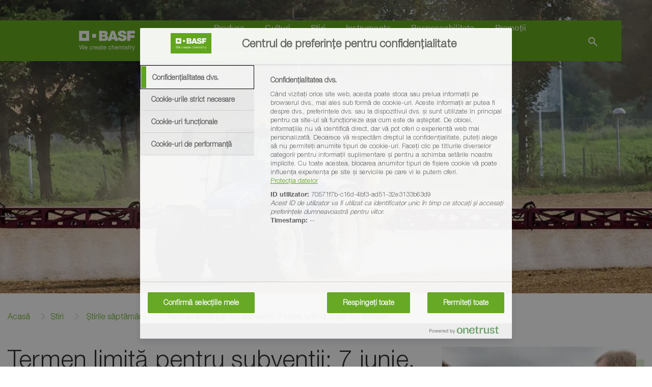

--- FILE ---
content_type: text/html;charset=utf-8
request_url: https://www.agro.basf.ro/ro/stiri/stirile-saptamanii/APIA-termen-limita-pentru-fermieri.html
body_size: 13717
content:
<!doctype html> <html lang="ro-RO"> <head> <meta charset="utf-8"> <meta http-equiv="x-ua-compatible" content="ie=edge"/> <meta name="google-site-verification" content="SIrI4OcGzVSPFs0-7jdee71x7t2_sr7IepWx0ZlaoyI"/> <meta name="robots" content="index, follow"/> <title>Termenul limită pentru fermieri este 7 iunie 2024</title> <meta name="viewport" content="width=device-width, initial-scale=1, shrink-to-fit=no"> <meta name="description" content="Intervalul de depunere a cererilor a fost între 1 martie și 9 iunie, timp în care au fost depuse 700 de mii de cereri de plată." /> <meta property="og:description" content="Intervalul de depunere a cererilor a fost între 1 martie și 9 iunie, timp în care au fost depuse 700 de mii de cereri de plată." /> <meta name="title" content="Știrile săptămânii/Termenul limită pentru fermieri este 7 iunie 2024" /> <meta name="keywords" content="BASF, APIA, fermieri, termen, limita, ferme, bani, subventii" /> <meta property="og:title" content="Știrile săptămânii/Termenul limită pentru fermieri este 7 iunie 2024" /> <meta property="og:type" content="article" /> <meta property="og:url" content="https://www.agro.basf.ro/ro/stiri/stirile-saptamanii/APIA-termen-limita-pentru-fermieri.html" /> <meta property="og:image" content="https://www.agro.basf.ro/Pictures/Imagini-articole/2024/05-mai/imagine-APIA-bani-fermieri-anunt_1540x866.png" /> <meta name="facebook-domain-verification" content="w6dfg7a7rw216ejkdui0flig5raczg" /> <meta name="twitter:card" content="summary_large_image" /> <meta name="twitter:site" content="@BASFAgro" /> <meta name="twitter:creator" content="@BASFAgro" /> <meta name="twitter:title" content="Știrile săptămânii/Termenul limită pentru fermieri este 7 iunie 2024" /> <meta name="twitter:description" content="Intervalul de depunere a cererilor a fost între 1 martie și 9 iunie, timp în care au fost depuse 700 de mii de cereri de plată." /> <meta name="twitter:image" content="https://www.agro.basf.ro/Pictures/Imagini-articole/2024/05-mai/imagine-APIA-bani-fermieri-anunt_1540x866.png" /> <link rel="canonical" href="https://www.agro.basf.ro/ro/stiri/stirile-saptamanii/APIA-termen-limita-pentru-fermieri.html" /> <link rel="shortcut icon" href="../../../resources/images/favicons/favicon.ico"/> <link rel="apple-touch-icon" sizes="180x180" href="../../../resources/images/favicons/apple_touch_icon.png"/> <link rel="android-touch-icon" sizes="180x180" href="../../../resources/images/favicons/apple_touch_icon.png" /> <link rel="icon" type="image/png" sizes="32x32" href="../../../resources/images/favicons/favicon_32x32.png"/> <link rel="icon" type="image/png" sizes="16x16" href="../../../resources/images/favicons/favicon_16x16.png"/> <link rel="mask-icon" href="../../../resources/images/favicons/safari_pinned_tab.svg" color="#65ac1e"/> <meta name="msapplication-TileColor" content="#65ac1e"/> <meta name="msapplication-square70x70logo" content="../../../resources/images/favicons/mstile_70x70.png"/> <meta name="msapplication-square150x150logo" content="../../../resources/images/favicons/mstile_150x150.png"/> <meta name="msapplication-TileImage" content="../../../resources/images/favicons/mstile_150x150.png"/> <meta name="msapplication-config" content="none"/> <script> if (!Object.entries) { Object.entries = function( obj ){ var ownProps = Object.keys( obj ), i = ownProps.length, resArray = new Array(i); while (i--) resArray[i] = [ownProps[i], obj[ownProps[i]]]; return resArray; }; } /* missing forEach on NodeList for IE11 */ if (window.NodeList && !NodeList.prototype.forEach) { NodeList.prototype.forEach = Array.prototype.forEach; } </script> <script>var loadModules = []</script> <link rel="preload" href="../../../resources/css/styles.css.css?1750171674211" as="style"> <link rel="stylesheet" href="../../../resources/css/styles.css.css?1750171674211"> <link rel="preload" href="../../../resources/css/vueCss.css?1750171674239" as="style"> <link rel="stylesheet" href="../../../resources/css/vueCss.css?1750171674239"> <link rel="alternate" href="https://www.agro.basf.ro/ro/stiri/stirile-saptamanii/APIA-termen-limita-pentru-fermieri.html" hreflang="ro" /> <link rel="alternate" href="https://www.agro.basf.ro/ro/stiri/stirile-saptamanii/APIA-termen-limita-pentru-fermieri.html" hreflang="x-default" /> </head> <body class="theme-light-green " data-fevUrl="/technical-deploy/fev/index.json?1768710063925" data-fevId="RO_RO_9814" data-fevTheme="light-green" > <header> <div class="stage stage-small"> <div class="stage-wrapper no-content"> <div class="picture-overlay" style="opacity: 0;"></div> <picture> <source type="image/webp" srcset="../../../Pictures/Stage/Headere-stiri/header-stirile-saptamanii_2048x614_webp.webp?1686670674353, ../../../Pictures/Stage/Headere-stiri/header-stirile-saptamanii_2400x720_webp.webp?1686670674353 2x" media="(min-width: 992px)"> <source type="image/webp" srcset="../../../Pictures/Stage/Headere-stiri/header-stirile-saptamanii_1080x1536_webp.webp?1686670674353, ../../../Pictures/Stage/Headere-stiri/header-stirile-saptamanii_1080x1536_webp.webp?1686670674353 2x" media="(min-width: 0px)"> <source srcset="../../../Pictures/Stage/Headere-stiri/header-stirile-saptamanii_2048x614.jpg?1686670674353, ../../../Pictures/Stage/Headere-stiri/header-stirile-saptamanii_2400x720.jpg?1686670674353 2x" media="(min-width: 992px)"> <source srcset="../../../Pictures/Stage/Headere-stiri/header-stirile-saptamanii_1080x1536.jpg?1686670674353, ../../../Pictures/Stage/Headere-stiri/header-stirile-saptamanii_1080x1536.jpg?1686670674353 2x" media="(min-width: 0px)"> <img data-src="../../../Pictures/Stage/Headere-stiri/header-stirile-saptamanii_2048x614.jpg?1686670674353" alt="" loading="lazy" width="100%" height="100%"> </picture> </div> </div> <div class="MainNavigation vue-Component" data-title="BASF Agricultural Solutions România" data-linkHomepage="../.." data-linkLogo="../../../resources/images/logo.svg" data-linkWeatherPage="" data-linkVirtualFarm="" data-isMaintenancePage="false" data-searchAction="../../search.html" data-sspServicesLinkUrl='/technical/old-ssp/ssp/' data-logoutRedirectUrl='/technical/old-ssp/serviciile-mele/' data-navigation="[{&quot;showUnauthenticated&quot;:false,&quot;children&quot;:[{&quot;showUnauthenticated&quot;:false,&quot;children&quot;:[{&quot;showUnauthenticated&quot;:false,&quot;children&quot;:[],&quot;isVirtualFarm&quot;:false,&quot;showAuthenticated&quot;:false,&quot;teasers&quot;:[],&quot;label&quot;:&quot;Biocide&quot;,&quot;isActive&quot;:false,&quot;url&quot;:&quot;/ro/produse/overview/Biocide/&quot;},{&quot;showUnauthenticated&quot;:false,&quot;children&quot;:[],&quot;isVirtualFarm&quot;:false,&quot;showAuthenticated&quot;:false,&quot;teasers&quot;:[],&quot;label&quot;:&quot;Căutare produse&quot;,&quot;isActive&quot;:false,&quot;url&quot;:&quot;/ro/produse/overview/cautare-produse/&quot;},{&quot;showUnauthenticated&quot;:false,&quot;children&quot;:[],&quot;isVirtualFarm&quot;:false,&quot;showAuthenticated&quot;:false,&quot;teasers&quot;:[],&quot;label&quot;:&quot;Erbicide&quot;,&quot;isActive&quot;:false,&quot;url&quot;:&quot;/ro/produse/overview/Erbicide/&quot;},{&quot;showUnauthenticated&quot;:false,&quot;children&quot;:[],&quot;isVirtualFarm&quot;:false,&quot;showAuthenticated&quot;:false,&quot;teasers&quot;:[],&quot;label&quot;:&quot;Fungicide&quot;,&quot;isActive&quot;:false,&quot;url&quot;:&quot;/ro/produse/overview/Fungicide/&quot;},{&quot;showUnauthenticated&quot;:false,&quot;children&quot;:[],&quot;isVirtualFarm&quot;:false,&quot;showAuthenticated&quot;:false,&quot;teasers&quot;:[],&quot;label&quot;:&quot;Hibrizi de floarea-soarelui&quot;,&quot;isActive&quot;:false,&quot;url&quot;:&quot;/ro/produse/overview/Hibrizi-de-floarea-soarelui/&quot;},{&quot;showUnauthenticated&quot;:false,&quot;children&quot;:[],&quot;isVirtualFarm&quot;:false,&quot;showAuthenticated&quot;:false,&quot;teasers&quot;:[],&quot;label&quot;:&quot;Hibrizi de rapiță&quot;,&quot;isActive&quot;:false,&quot;url&quot;:&quot;/ro/produse/overview/Hibrizi-de-rapita/&quot;},{&quot;showUnauthenticated&quot;:false,&quot;children&quot;:[],&quot;isVirtualFarm&quot;:false,&quot;showAuthenticated&quot;:false,&quot;teasers&quot;:[],&quot;label&quot;:&quot;Inhibitori de urează&quot;,&quot;isActive&quot;:false,&quot;url&quot;:&quot;/ro/produse/overview/Inhibitori-de-ureaza/&quot;},{&quot;showUnauthenticated&quot;:false,&quot;children&quot;:[],&quot;isVirtualFarm&quot;:false,&quot;showAuthenticated&quot;:false,&quot;teasers&quot;:[],&quot;label&quot;:&quot;Insecticide&quot;,&quot;isActive&quot;:false,&quot;url&quot;:&quot;/ro/produse/overview/Insecticide/&quot;},{&quot;showUnauthenticated&quot;:false,&quot;children&quot;:[],&quot;isVirtualFarm&quot;:false,&quot;showAuthenticated&quot;:false,&quot;teasers&quot;:[],&quot;label&quot;:&quot;Produse microambalate&quot;,&quot;isActive&quot;:false,&quot;url&quot;:&quot;/ro/produse/overview/produse-microambalate/&quot;},{&quot;showUnauthenticated&quot;:false,&quot;children&quot;:[],&quot;isVirtualFarm&quot;:false,&quot;showAuthenticated&quot;:false,&quot;teasers&quot;:[],&quot;label&quot;:&quot;Regulator de creștere&quot;,&quot;isActive&quot;:false,&quot;url&quot;:&quot;/ro/produse/overview/Regulatori-de-crestere/&quot;},{&quot;showUnauthenticated&quot;:false,&quot;children&quot;:[],&quot;isVirtualFarm&quot;:false,&quot;showAuthenticated&quot;:false,&quot;teasers&quot;:[],&quot;label&quot;:&quot;Semințe legume&quot;,&quot;isActive&quot;:false,&quot;url&quot;:&quot;/ro/produse/overview/seminte-legume/&quot;},{&quot;showUnauthenticated&quot;:false,&quot;children&quot;:[],&quot;isVirtualFarm&quot;:false,&quot;showAuthenticated&quot;:false,&quot;teasers&quot;:[],&quot;label&quot;:&quot;Tratament sămânţă&quot;,&quot;isActive&quot;:false,&quot;url&quot;:&quot;/ro/produse/overview/Tratament-samanta/&quot;}],&quot;isVirtualFarm&quot;:false,&quot;showAuthenticated&quot;:false,&quot;teasers&quot;:[],&quot;label&quot;:&quot;Categorii de produse&quot;,&quot;isActive&quot;:false,&quot;url&quot;:&quot;/ro/produse/overview/&quot;},{&quot;showUnauthenticated&quot;:false,&quot;children&quot;:[{&quot;showUnauthenticated&quot;:false,&quot;children&quot;:[],&quot;isVirtualFarm&quot;:false,&quot;showAuthenticated&quot;:false,&quot;teasers&quot;:[],&quot;label&quot;:&quot;Smart Technology pentru culturile horticole&quot;,&quot;isActive&quot;:false,&quot;url&quot;:&quot;/ro/produse/tehnologii/smart-technology/&quot;},{&quot;showUnauthenticated&quot;:false,&quot;children&quot;:[],&quot;isVirtualFarm&quot;:false,&quot;showAuthenticated&quot;:false,&quot;teasers&quot;:[],&quot;label&quot;:&quot;Revyluția a sosit! Revysol®: descoperă noul triazol&quot;,&quot;isActive&quot;:false,&quot;url&quot;:&quot;/ro/produse/tehnologii/revylutia-a-sosit/&quot;},{&quot;showUnauthenticated&quot;:false,&quot;children&quot;:[],&quot;isVirtualFarm&quot;:false,&quot;showAuthenticated&quot;:false,&quot;teasers&quot;:[],&quot;label&quot;:&quot;Xemium® - Formula Activă în Spațiu și Timp&quot;,&quot;isActive&quot;:false,&quot;url&quot;:&quot;/ro/produse/tehnologii/xemium/&quot;},{&quot;showUnauthenticated&quot;:false,&quot;children&quot;:[],&quot;isVirtualFarm&quot;:false,&quot;showAuthenticated&quot;:false,&quot;teasers&quot;:[],&quot;label&quot;:&quot;Sistemul de producție Clearfield®&quot;,&quot;isActive&quot;:false,&quot;url&quot;:&quot;/ro/produse/tehnologii/sistemul-de-productie-clearfield/&quot;},{&quot;showUnauthenticated&quot;:false,&quot;children&quot;:[],&quot;isVirtualFarm&quot;:false,&quot;showAuthenticated&quot;:false,&quot;teasers&quot;:[],&quot;label&quot;:&quot;Imazamox&quot;,&quot;isActive&quot;:false,&quot;url&quot;:&quot;/ro/produse/tehnologii/imazamox/&quot;},{&quot;showUnauthenticated&quot;:false,&quot;children&quot;:[],&quot;isVirtualFarm&quot;:false,&quot;showAuthenticated&quot;:false,&quot;teasers&quot;:[],&quot;label&quot;:&quot;Tehnologii pentru protecția culturilor&quot;,&quot;isActive&quot;:false,&quot;url&quot;:&quot;/ro/produse/tehnologii/tehnologii-protectie/&quot;}],&quot;isVirtualFarm&quot;:false,&quot;showAuthenticated&quot;:false,&quot;teasers&quot;:[],&quot;label&quot;:&quot;Tehnologii&quot;,&quot;isActive&quot;:false,&quot;url&quot;:&quot;/ro/produse/tehnologii/&quot;},{&quot;showUnauthenticated&quot;:false,&quot;children&quot;:[],&quot;isVirtualFarm&quot;:false,&quot;showAuthenticated&quot;:false,&quot;teasers&quot;:[],&quot;label&quot;:&quot;Produse microambalate&quot;,&quot;isActive&quot;:false,&quot;url&quot;:&quot;/ro/produse/produse-microambalate/&quot;},{&quot;showUnauthenticated&quot;:false,&quot;children&quot;:[],&quot;isVirtualFarm&quot;:false,&quot;showAuthenticated&quot;:false,&quot;teasers&quot;:[],&quot;label&quot;:&quot;Descarcă etichete, broșuri, fișe de securitate, coduri tarifare vamale&quot;,&quot;isActive&quot;:false,&quot;url&quot;:&quot;/ro/produse/descarca-materiale-suplimentare/descarca-materiale-suplimentare.html&quot;},{&quot;showUnauthenticated&quot;:false,&quot;children&quot;:[],&quot;isVirtualFarm&quot;:false,&quot;showAuthenticated&quot;:false,&quot;teasers&quot;:[],&quot;label&quot;:&quot;Promoții&quot;,&quot;isActive&quot;:false,&quot;url&quot;:&quot;/ro/produse/promotii/&quot;},{&quot;showUnauthenticated&quot;:false,&quot;children&quot;:[],&quot;isVirtualFarm&quot;:false,&quot;showAuthenticated&quot;:false,&quot;teasers&quot;:[],&quot;label&quot;:&quot;Testimoniale - impresiile fermierilor&quot;,&quot;isActive&quot;:false,&quot;url&quot;:&quot;/ro/produse/testimoniale-impresiile-fermierilor/&quot;},{&quot;showUnauthenticated&quot;:false,&quot;children&quot;:[],&quot;isVirtualFarm&quot;:false,&quot;showAuthenticated&quot;:false,&quot;teasers&quot;:[],&quot;label&quot;:&quot;Întreabă expertul&quot;,&quot;isActive&quot;:false,&quot;url&quot;:&quot;/ro/produse/intreaba-expertul/&quot;}],&quot;isVirtualFarm&quot;:false,&quot;showAuthenticated&quot;:false,&quot;teasers&quot;:[{&quot;linkAuthenticated&quot;:&quot;&quot;,&quot;linkNewWindow&quot;:&quot;false&quot;,&quot;link&quot;:&quot;/ro/promotii/oferte-speciale/oferte-cashback/&quot;,&quot;text&quot;:&quot;<p>Descoperă pachetele promoționale de la BASF pentru cereale, floarea-soarelui, rapiță, leguminoase și primești banii înapoi<\/p>&quot;,&quot;headline&quot;:&quot;Culturi protejate, recolte bogate&quot;,&quot;picture&quot;:&quot;\n\n\n\n\n\n\n\n\n\n\n\n\n<picture>\n\t\n\t\n\t\n\t\n\t\n\t\t<source\n\t type=\&quot;image/webp\&quot;\n\t \n\t \tsizes=\&quot;(min-width: 1200px) 263px, (min-width: 992px) calc(25vw - 45px), (min-width: 768px) calc(25vw - 30px), (min-width: 576px) calc(50vw - 30px), calc(100vw - 30px)\&quot;\n\t \tsrcset=\&quot;\n/Pictures/promotii-oferte-pachete/oferte-basf_1540x866_webp.webp?1722240998604 1540w, /Pictures/promotii-oferte-pachete/oferte-basf_1200x675_webp.webp?1722240998604 1200w, /Pictures/promotii-oferte-pachete/oferte-basf_1000x563_webp.webp?1722240998604 1000w, /Pictures/promotii-oferte-pachete/oferte-basf_850x478_webp.webp?1722240998604 850w, /Pictures/promotii-oferte-pachete/oferte-basf_750x422_webp.webp?1722240998604 750w, /Pictures/promotii-oferte-pachete/oferte-basf_700x394_webp.webp?1722240998604 700w, /Pictures/promotii-oferte-pachete/oferte-basf_560x315_webp.webp?1722240998604 560w, /Pictures/promotii-oferte-pachete/oferte-basf_480x270_webp.webp?1722240998604 480w, /Pictures/promotii-oferte-pachete/oferte-basf_360x203_webp.webp?1722240998604 360w, /Pictures/promotii-oferte-pachete/oferte-basf_230x129_webp.webp?1722240998604 230w\&quot;\n\t \n\t />\n\t\n\t<img \n\t\t\n\t\tsrcset=\&quot;\n/Pictures/promotii-oferte-pachete/oferte-basf_1540x866.jpg?1722240998604 1540w, /Pictures/promotii-oferte-pachete/oferte-basf_1200x675.jpg?1722240998604 1200w, /Pictures/promotii-oferte-pachete/oferte-basf_1000x563.jpg?1722240998604 1000w, /Pictures/promotii-oferte-pachete/oferte-basf_850x478.jpg?1722240998604 850w, /Pictures/promotii-oferte-pachete/oferte-basf_750x422.jpg?1722240998604 750w, /Pictures/promotii-oferte-pachete/oferte-basf_700x394.jpg?1722240998604 700w, /Pictures/promotii-oferte-pachete/oferte-basf_560x315.jpg?1722240998604 560w, /Pictures/promotii-oferte-pachete/oferte-basf_480x270.jpg?1722240998604 480w, /Pictures/promotii-oferte-pachete/oferte-basf_360x203.jpg?1722240998604 360w, /Pictures/promotii-oferte-pachete/oferte-basf_230x129.jpg?1722240998604 230w\&quot; \n\t\tsizes=\&quot;(min-width: 1200px) 263px, (min-width: 992px) calc(25vw - 45px), (min-width: 768px) calc(25vw - 30px), (min-width: 576px) calc(50vw - 30px), calc(100vw - 30px)\&quot;\n\t\t\n\t\tsrc=\&quot;/Pictures/promotii-oferte-pachete/oferte-basf_265x149.jpg?1722240998604\&quot;\n\t\talt=\&quot;\&quot;\n\t\tclass=\&quot;h-auto\&quot;\n\t\t loading=\&quot;lazy\&quot; \n\t\twidth=\&quot;100%\&quot;\n\t\theight=\&quot;100%\&quot;\n\t/>\n<\/picture>\n&quot;}],&quot;label&quot;:&quot;Produse&quot;,&quot;isActive&quot;:false,&quot;url&quot;:&quot;/ro/produse/&quot;},{&quot;showUnauthenticated&quot;:false,&quot;children&quot;:[{&quot;showUnauthenticated&quot;:false,&quot;children&quot;:[],&quot;isVirtualFarm&quot;:false,&quot;showAuthenticated&quot;:false,&quot;teasers&quot;:[],&quot;label&quot;:&quot;Cartofi&quot;,&quot;isActive&quot;:false,&quot;url&quot;:&quot;/ro/culturi/cartofi/&quot;},{&quot;showUnauthenticated&quot;:false,&quot;children&quot;:[{&quot;showUnauthenticated&quot;:false,&quot;children&quot;:[],&quot;isVirtualFarm&quot;:false,&quot;showAuthenticated&quot;:false,&quot;teasers&quot;:[],&quot;label&quot;:&quot;Grâu&quot;,&quot;isActive&quot;:false,&quot;url&quot;:&quot;/ro/culturi/cereale/grau/&quot;},{&quot;showUnauthenticated&quot;:false,&quot;children&quot;:[],&quot;isVirtualFarm&quot;:false,&quot;showAuthenticated&quot;:false,&quot;teasers&quot;:[],&quot;label&quot;:&quot;Orz&quot;,&quot;isActive&quot;:false,&quot;url&quot;:&quot;/ro/culturi/cereale/orz/&quot;},{&quot;showUnauthenticated&quot;:false,&quot;children&quot;:[],&quot;isVirtualFarm&quot;:false,&quot;showAuthenticated&quot;:false,&quot;teasers&quot;:[],&quot;label&quot;:&quot;Ovăz&quot;,&quot;isActive&quot;:false,&quot;url&quot;:&quot;/ro/culturi/cereale/ovaz/&quot;},{&quot;showUnauthenticated&quot;:false,&quot;children&quot;:[],&quot;isVirtualFarm&quot;:false,&quot;showAuthenticated&quot;:false,&quot;teasers&quot;:[],&quot;label&quot;:&quot;Secară&quot;,&quot;isActive&quot;:false,&quot;url&quot;:&quot;/ro/culturi/cereale/secara/&quot;},{&quot;showUnauthenticated&quot;:false,&quot;children&quot;:[],&quot;isVirtualFarm&quot;:false,&quot;showAuthenticated&quot;:false,&quot;teasers&quot;:[],&quot;label&quot;:&quot;Triticale&quot;,&quot;isActive&quot;:false,&quot;url&quot;:&quot;/ro/culturi/cereale/triticale/&quot;}],&quot;isVirtualFarm&quot;:false,&quot;showAuthenticated&quot;:false,&quot;teasers&quot;:[],&quot;label&quot;:&quot;Cereale&quot;,&quot;isActive&quot;:false,&quot;url&quot;:&quot;/ro/culturi/cereale/&quot;},{&quot;showUnauthenticated&quot;:false,&quot;children&quot;:[{&quot;showUnauthenticated&quot;:false,&quot;children&quot;:[],&quot;isVirtualFarm&quot;:false,&quot;showAuthenticated&quot;:false,&quot;teasers&quot;:[],&quot;label&quot;:&quot;Bulboase (ceapă, usturoi)&quot;,&quot;isActive&quot;:false,&quot;url&quot;:&quot;/ro/culturi/legume/bulboase-ceapa-usturoi/&quot;},{&quot;showUnauthenticated&quot;:false,&quot;children&quot;:[],&quot;isVirtualFarm&quot;:false,&quot;showAuthenticated&quot;:false,&quot;teasers&quot;:[],&quot;label&quot;:&quot;Cucurbitacee (castravete, pepene, dovleac)&quot;,&quot;isActive&quot;:false,&quot;url&quot;:&quot;/ro/culturi/legume/curcubitacee/&quot;},{&quot;showUnauthenticated&quot;:false,&quot;children&quot;:[],&quot;isVirtualFarm&quot;:false,&quot;showAuthenticated&quot;:false,&quot;teasers&quot;:[],&quot;label&quot;:&quot;Mazăre de grădină&quot;,&quot;isActive&quot;:false,&quot;url&quot;:&quot;/ro/culturi/legume/mazare-de-gradina/&quot;},{&quot;showUnauthenticated&quot;:false,&quot;children&quot;:[],&quot;isVirtualFarm&quot;:false,&quot;showAuthenticated&quot;:false,&quot;teasers&quot;:[],&quot;label&quot;:&quot;Praz&quot;,&quot;isActive&quot;:false,&quot;url&quot;:&quot;/ro/culturi/legume/praz/&quot;},{&quot;showUnauthenticated&quot;:false,&quot;children&quot;:[],&quot;isVirtualFarm&quot;:false,&quot;showAuthenticated&quot;:false,&quot;teasers&quot;:[],&quot;label&quot;:&quot;Rădăcinoase (morcov, păstârnac, ridichi, sfeclă roșie, țelină, pătrunjel de rădăcină etc)&quot;,&quot;isActive&quot;:false,&quot;url&quot;:&quot;/ro/culturi/legume/radacinoase/&quot;},{&quot;showUnauthenticated&quot;:false,&quot;children&quot;:[],&quot;isVirtualFarm&quot;:false,&quot;showAuthenticated&quot;:false,&quot;teasers&quot;:[],&quot;label&quot;:&quot;Salată&quot;,&quot;isActive&quot;:false,&quot;url&quot;:&quot;/ro/culturi/legume/salata/&quot;},{&quot;showUnauthenticated&quot;:false,&quot;children&quot;:[],&quot;isVirtualFarm&quot;:false,&quot;showAuthenticated&quot;:false,&quot;teasers&quot;:[],&quot;label&quot;:&quot;Solanaceae (tomate, ardei, vinete)&quot;,&quot;isActive&quot;:false,&quot;url&quot;:&quot;/ro/culturi/legume/solanacee-tomate-ardei-vinete/&quot;},{&quot;showUnauthenticated&quot;:false,&quot;children&quot;:[],&quot;isVirtualFarm&quot;:false,&quot;showAuthenticated&quot;:false,&quot;teasers&quot;:[],&quot;label&quot;:&quot;Vărzoase (varză, conopidă)&quot;,&quot;isActive&quot;:false,&quot;url&quot;:&quot;/ro/culturi/legume/varzoase-varza-conopida/&quot;}],&quot;isVirtualFarm&quot;:false,&quot;showAuthenticated&quot;:false,&quot;teasers&quot;:[],&quot;label&quot;:&quot;Legume&quot;,&quot;isActive&quot;:false,&quot;url&quot;:&quot;/ro/culturi/legume/&quot;},{&quot;showUnauthenticated&quot;:false,&quot;children&quot;:[{&quot;showUnauthenticated&quot;:false,&quot;children&quot;:[],&quot;isVirtualFarm&quot;:false,&quot;showAuthenticated&quot;:false,&quot;teasers&quot;:[],&quot;label&quot;:&quot;Fasole&quot;,&quot;isActive&quot;:false,&quot;url&quot;:&quot;/ro/culturi/leguminoase/fasole/&quot;},{&quot;showUnauthenticated&quot;:false,&quot;children&quot;:[],&quot;isVirtualFarm&quot;:false,&quot;showAuthenticated&quot;:false,&quot;teasers&quot;:[],&quot;label&quot;:&quot;Lucernă&quot;,&quot;isActive&quot;:false,&quot;url&quot;:&quot;/ro/culturi/leguminoase/lucerna/&quot;},{&quot;showUnauthenticated&quot;:false,&quot;children&quot;:[],&quot;isVirtualFarm&quot;:false,&quot;showAuthenticated&quot;:false,&quot;teasers&quot;:[],&quot;label&quot;:&quot;Mazăre&quot;,&quot;isActive&quot;:false,&quot;url&quot;:&quot;/ro/culturi/leguminoase/mazare/&quot;}],&quot;isVirtualFarm&quot;:false,&quot;showAuthenticated&quot;:false,&quot;teasers&quot;:[],&quot;label&quot;:&quot;Leguminoase&quot;,&quot;isActive&quot;:false,&quot;url&quot;:&quot;/ro/culturi/leguminoase/&quot;},{&quot;showUnauthenticated&quot;:false,&quot;children&quot;:[],&quot;isVirtualFarm&quot;:false,&quot;showAuthenticated&quot;:false,&quot;teasers&quot;:[],&quot;label&quot;:&quot;Nuci și aluni&quot;,&quot;isActive&quot;:false,&quot;url&quot;:&quot;/ro/culturi/nuci-aluni/&quot;},{&quot;showUnauthenticated&quot;:false,&quot;children&quot;:[{&quot;showUnauthenticated&quot;:false,&quot;children&quot;:[],&quot;isVirtualFarm&quot;:false,&quot;showAuthenticated&quot;:false,&quot;teasers&quot;:[],&quot;label&quot;:&quot;Floarea-soarelui&quot;,&quot;isActive&quot;:false,&quot;url&quot;:&quot;/ro/culturi/oleaginoase/floarea-soarelui/&quot;}],&quot;isVirtualFarm&quot;:false,&quot;showAuthenticated&quot;:false,&quot;teasers&quot;:[],&quot;label&quot;:&quot;Oleaginoase&quot;,&quot;isActive&quot;:false,&quot;url&quot;:&quot;/ro/culturi/oleaginoase/&quot;},{&quot;showUnauthenticated&quot;:false,&quot;children&quot;:[],&quot;isVirtualFarm&quot;:false,&quot;showAuthenticated&quot;:false,&quot;teasers&quot;:[],&quot;label&quot;:&quot;Orez&quot;,&quot;isActive&quot;:false,&quot;url&quot;:&quot;/ro/culturi/orez/&quot;},{&quot;showUnauthenticated&quot;:false,&quot;children&quot;:[],&quot;isVirtualFarm&quot;:false,&quot;showAuthenticated&quot;:false,&quot;teasers&quot;:[],&quot;label&quot;:&quot;Plante aromatice&quot;,&quot;isActive&quot;:false,&quot;url&quot;:&quot;/ro/culturi/plante-aromatice/&quot;},{&quot;showUnauthenticated&quot;:false,&quot;children&quot;:[],&quot;isVirtualFarm&quot;:false,&quot;showAuthenticated&quot;:false,&quot;teasers&quot;:[],&quot;label&quot;:&quot;Plante ornamentale&quot;,&quot;isActive&quot;:false,&quot;url&quot;:&quot;/ro/culturi/plante-ornamentale/&quot;},{&quot;showUnauthenticated&quot;:false,&quot;children&quot;:[{&quot;showUnauthenticated&quot;:false,&quot;children&quot;:[],&quot;isVirtualFarm&quot;:false,&quot;showAuthenticated&quot;:false,&quot;teasers&quot;:[],&quot;label&quot;:&quot;Arbuști fructiferi și căpșuni&quot;,&quot;isActive&quot;:false,&quot;url&quot;:&quot;/ro/culturi/pomi-fructiferi/arbusti-fructiferi-capsuni/&quot;},{&quot;showUnauthenticated&quot;:false,&quot;children&quot;:[],&quot;isVirtualFarm&quot;:false,&quot;showAuthenticated&quot;:false,&quot;teasers&quot;:[],&quot;label&quot;:&quot;Sâmburoase (cireș, prun, cais, piersic, vișin)&quot;,&quot;isActive&quot;:false,&quot;url&quot;:&quot;/ro/culturi/pomi-fructiferi/samburoase-cires-prun-cais-piersic-visin/&quot;},{&quot;showUnauthenticated&quot;:false,&quot;children&quot;:[],&quot;isVirtualFarm&quot;:false,&quot;showAuthenticated&quot;:false,&quot;teasers&quot;:[],&quot;label&quot;:&quot;Semințoase (măr, păr, gutui)&quot;,&quot;isActive&quot;:false,&quot;url&quot;:&quot;/ro/culturi/pomi-fructiferi/semintoase-mar-par-gutui/&quot;}],&quot;isVirtualFarm&quot;:false,&quot;showAuthenticated&quot;:false,&quot;teasers&quot;:[],&quot;label&quot;:&quot;Pomi fructiferi&quot;,&quot;isActive&quot;:false,&quot;url&quot;:&quot;/ro/culturi/pomi-fructiferi/&quot;},{&quot;showUnauthenticated&quot;:false,&quot;children&quot;:[],&quot;isVirtualFarm&quot;:false,&quot;showAuthenticated&quot;:false,&quot;teasers&quot;:[],&quot;label&quot;:&quot;Porumb&quot;,&quot;isActive&quot;:false,&quot;url&quot;:&quot;/ro/culturi/porumb/&quot;},{&quot;showUnauthenticated&quot;:false,&quot;children&quot;:[],&quot;isVirtualFarm&quot;:false,&quot;showAuthenticated&quot;:false,&quot;teasers&quot;:[],&quot;label&quot;:&quot;Rapiță&quot;,&quot;isActive&quot;:false,&quot;url&quot;:&quot;/ro/culturi/rapita/&quot;},{&quot;showUnauthenticated&quot;:false,&quot;children&quot;:[],&quot;isVirtualFarm&quot;:false,&quot;showAuthenticated&quot;:false,&quot;teasers&quot;:[],&quot;label&quot;:&quot;Sfeclă&quot;,&quot;isActive&quot;:false,&quot;url&quot;:&quot;/ro/culturi/sfecla/&quot;},{&quot;showUnauthenticated&quot;:false,&quot;children&quot;:[],&quot;isVirtualFarm&quot;:false,&quot;showAuthenticated&quot;:false,&quot;teasers&quot;:[],&quot;label&quot;:&quot;Soia&quot;,&quot;isActive&quot;:false,&quot;url&quot;:&quot;/ro/culturi/soia/&quot;},{&quot;showUnauthenticated&quot;:false,&quot;children&quot;:[],&quot;isVirtualFarm&quot;:false,&quot;showAuthenticated&quot;:false,&quot;teasers&quot;:[],&quot;label&quot;:&quot;Viță de vie&quot;,&quot;isActive&quot;:false,&quot;url&quot;:&quot;/ro/culturi/vita-de-vie/&quot;}],&quot;isVirtualFarm&quot;:false,&quot;showAuthenticated&quot;:false,&quot;teasers&quot;:[{&quot;linkAuthenticated&quot;:&quot;&quot;,&quot;linkNewWindow&quot;:&quot;false&quot;,&quot;link&quot;:&quot;/ro/servicii/informari-whatsapp/&quot;,&quot;text&quot;:&quot;<p>Te poți abona la informările noastre în 3 pași simpli. Știri, sfaturi, recomandări, rapid și ușor, direct pe WhatsApp.<\/p>&quot;,&quot;headline&quot;:&quot;De acum poți primi noutățile BASF și pe WhatsApp&quot;,&quot;picture&quot;:&quot;\n\n\n\n\n\n\n\n\n\n\n\n\n<picture>\n\t\n\t\n\t\n\t\n\t\n\t\t<source\n\t type=\&quot;image/webp\&quot;\n\t \n\t \tsizes=\&quot;(min-width: 1200px) 263px, (min-width: 992px) calc(25vw - 45px), (min-width: 768px) calc(25vw - 30px), (min-width: 576px) calc(50vw - 30px), calc(100vw - 30px)\&quot;\n\t \tsrcset=\&quot;\n/common/SSP/SSP-images/SSP_Icons/SSP-Messaging_Services_1540x866_webp.webp?1678714008166 1540w, /common/SSP/SSP-images/SSP_Icons/SSP-Messaging_Services_1200x675_webp.webp?1678714008166 1200w, /common/SSP/SSP-images/SSP_Icons/SSP-Messaging_Services_1000x563_webp.webp?1678714008166 1000w, /common/SSP/SSP-images/SSP_Icons/SSP-Messaging_Services_850x478_webp.webp?1678714008166 850w, /common/SSP/SSP-images/SSP_Icons/SSP-Messaging_Services_750x422_webp.webp?1678714008166 750w, /common/SSP/SSP-images/SSP_Icons/SSP-Messaging_Services_700x394_webp.webp?1678714008166 700w, /common/SSP/SSP-images/SSP_Icons/SSP-Messaging_Services_560x315_webp.webp?1678714008166 560w, /common/SSP/SSP-images/SSP_Icons/SSP-Messaging_Services_480x270_webp.webp?1678714008166 480w, /common/SSP/SSP-images/SSP_Icons/SSP-Messaging_Services_360x203_webp.webp?1678714008166 360w, /common/SSP/SSP-images/SSP_Icons/SSP-Messaging_Services_230x129_webp.webp?1678714008166 230w\&quot;\n\t \n\t />\n\t\n\t<img \n\t\t\n\t\tsrcset=\&quot;\n/common/SSP/SSP-images/SSP_Icons/SSP-Messaging_Services_1540x866.jpg?1678714008166 1540w, /common/SSP/SSP-images/SSP_Icons/SSP-Messaging_Services_1200x675.jpg?1678714008166 1200w, /common/SSP/SSP-images/SSP_Icons/SSP-Messaging_Services_1000x563.jpg?1678714008166 1000w, /common/SSP/SSP-images/SSP_Icons/SSP-Messaging_Services_850x478.jpg?1678714008166 850w, /common/SSP/SSP-images/SSP_Icons/SSP-Messaging_Services_750x422.jpg?1678714008166 750w, /common/SSP/SSP-images/SSP_Icons/SSP-Messaging_Services_700x394.jpg?1678714008166 700w, /common/SSP/SSP-images/SSP_Icons/SSP-Messaging_Services_560x315.jpg?1678714008166 560w, /common/SSP/SSP-images/SSP_Icons/SSP-Messaging_Services_480x270.jpg?1678714008166 480w, /common/SSP/SSP-images/SSP_Icons/SSP-Messaging_Services_360x203.jpg?1678714008166 360w, /common/SSP/SSP-images/SSP_Icons/SSP-Messaging_Services_230x129.jpg?1678714008166 230w\&quot; \n\t\tsizes=\&quot;(min-width: 1200px) 263px, (min-width: 992px) calc(25vw - 45px), (min-width: 768px) calc(25vw - 30px), (min-width: 576px) calc(50vw - 30px), calc(100vw - 30px)\&quot;\n\t\t\n\t\tsrc=\&quot;/common/SSP/SSP-images/SSP_Icons/SSP-Messaging_Services_265x149.jpg?1678714008166\&quot;\n\t\talt=\&quot;\&quot;\n\t\tclass=\&quot;h-auto\&quot;\n\t\t loading=\&quot;lazy\&quot; \n\t\twidth=\&quot;100%\&quot;\n\t\theight=\&quot;100%\&quot;\n\t/>\n<\/picture>\n&quot;},{&quot;linkAuthenticated&quot;:&quot;&quot;,&quot;linkNewWindow&quot;:&quot;false&quot;,&quot;link&quot;:&quot;/ro/servicii/ag-assist/&quot;,&quot;text&quot;:&quot;<p>Aplicația AgAssist – asistentul digital din buzunarul tău<\/p>&quot;,&quot;headline&quot;:&quot;Soluții digitale de la BASF&quot;,&quot;picture&quot;:&quot;\n\n\n\n\n\n\n\n\n\n\n\n\n<picture>\n\t\n\t\n\t\n\t\n\t\n\t\t<source\n\t type=\&quot;image/webp\&quot;\n\t \n\t \tsizes=\&quot;(min-width: 1200px) 263px, (min-width: 992px) calc(25vw - 45px), (min-width: 768px) calc(25vw - 30px), (min-width: 576px) calc(50vw - 30px), calc(100vw - 30px)\&quot;\n\t \tsrcset=\&quot;\n/Pictures/agassist_app/basf_agassist_web_teaser_1110x628_3_1540x866_webp.webp?1678925387481 1540w, /Pictures/agassist_app/basf_agassist_web_teaser_1110x628_3_1200x675_webp.webp?1678925387481 1200w, /Pictures/agassist_app/basf_agassist_web_teaser_1110x628_3_1000x563_webp.webp?1678925387481 1000w, /Pictures/agassist_app/basf_agassist_web_teaser_1110x628_3_850x478_webp.webp?1678925387481 850w, /Pictures/agassist_app/basf_agassist_web_teaser_1110x628_3_750x422_webp.webp?1678925387481 750w, /Pictures/agassist_app/basf_agassist_web_teaser_1110x628_3_700x394_webp.webp?1678925387481 700w, /Pictures/agassist_app/basf_agassist_web_teaser_1110x628_3_560x315_webp.webp?1678925387481 560w, /Pictures/agassist_app/basf_agassist_web_teaser_1110x628_3_480x270_webp.webp?1678925387481 480w, /Pictures/agassist_app/basf_agassist_web_teaser_1110x628_3_360x203_webp.jpg?1678925387481 360w, /Pictures/agassist_app/basf_agassist_web_teaser_1110x628_3_230x129_webp.webp?1678925387481 230w\&quot;\n\t \n\t />\n\t\n\t<img \n\t\t\n\t\tsrcset=\&quot;\n/Pictures/agassist_app/basf_agassist_web_teaser_1110x628_3_1540x866.jpg?1678925387481 1540w, /Pictures/agassist_app/basf_agassist_web_teaser_1110x628_3_1200x675.jpg?1678925387481 1200w, /Pictures/agassist_app/basf_agassist_web_teaser_1110x628_3_1000x563.jpg?1678925387481 1000w, /Pictures/agassist_app/basf_agassist_web_teaser_1110x628_3_850x478.jpg?1678925387481 850w, /Pictures/agassist_app/basf_agassist_web_teaser_1110x628_3_750x422.jpg?1678925387481 750w, /Pictures/agassist_app/basf_agassist_web_teaser_1110x628_3_700x394.jpg?1678925387481 700w, /Pictures/agassist_app/basf_agassist_web_teaser_1110x628_3_560x315.jpg?1678925387481 560w, /Pictures/agassist_app/basf_agassist_web_teaser_1110x628_3_480x270.jpg?1678925387481 480w, /Pictures/agassist_app/basf_agassist_web_teaser_1110x628_3_360x203.jpg?1678925387481 360w, /Pictures/agassist_app/basf_agassist_web_teaser_1110x628_3_230x129.jpg?1678925387481 230w\&quot; \n\t\tsizes=\&quot;(min-width: 1200px) 263px, (min-width: 992px) calc(25vw - 45px), (min-width: 768px) calc(25vw - 30px), (min-width: 576px) calc(50vw - 30px), calc(100vw - 30px)\&quot;\n\t\t\n\t\tsrc=\&quot;/Pictures/agassist_app/basf_agassist_web_teaser_1110x628_3_265x149.jpg?1678925387481\&quot;\n\t\talt=\&quot;\&quot;\n\t\tclass=\&quot;h-auto\&quot;\n\t\t loading=\&quot;lazy\&quot; \n\t\twidth=\&quot;100%\&quot;\n\t\theight=\&quot;100%\&quot;\n\t/>\n<\/picture>\n&quot;}],&quot;label&quot;:&quot;Culturi&quot;,&quot;isActive&quot;:false,&quot;url&quot;:&quot;/ro/culturi/&quot;},{&quot;showUnauthenticated&quot;:false,&quot;children&quot;:[{&quot;showUnauthenticated&quot;:false,&quot;children&quot;:[],&quot;isVirtualFarm&quot;:false,&quot;showAuthenticated&quot;:false,&quot;teasers&quot;:[],&quot;label&quot;:&quot;BASF în câmp&quot;,&quot;isActive&quot;:false,&quot;url&quot;:&quot;/ro/stiri/basf-in-camp/&quot;},{&quot;showUnauthenticated&quot;:false,&quot;children&quot;:[],&quot;isVirtualFarm&quot;:false,&quot;showAuthenticated&quot;:false,&quot;teasers&quot;:[],&quot;label&quot;:&quot;Știrile săptămânii&quot;,&quot;isActive&quot;:true,&quot;url&quot;:&quot;/ro/stiri/stirile-saptamanii/&quot;},{&quot;showUnauthenticated&quot;:false,&quot;children&quot;:[],&quot;isVirtualFarm&quot;:false,&quot;showAuthenticated&quot;:false,&quot;teasers&quot;:[],&quot;label&quot;:&quot;Evenimente&quot;,&quot;isActive&quot;:false,&quot;url&quot;:&quot;/ro/stiri/evenimente/&quot;},{&quot;showUnauthenticated&quot;:false,&quot;children&quot;:[],&quot;isVirtualFarm&quot;:false,&quot;showAuthenticated&quot;:false,&quot;teasers&quot;:[],&quot;label&quot;:&quot;Evenimente anterioare&quot;,&quot;isActive&quot;:false,&quot;url&quot;:&quot;/ro/stiri/evenimente-anterioare/&quot;},{&quot;showUnauthenticated&quot;:false,&quot;children&quot;:[],&quot;isVirtualFarm&quot;:false,&quot;showAuthenticated&quot;:false,&quot;teasers&quot;:[],&quot;label&quot;:&quot;Secțiune presă agro&quot;,&quot;isActive&quot;:false,&quot;url&quot;:&quot;/ro/stiri/sectiune-presa-agro/&quot;},{&quot;showUnauthenticated&quot;:false,&quot;children&quot;:[],&quot;isVirtualFarm&quot;:false,&quot;showAuthenticated&quot;:false,&quot;teasers&quot;:[],&quot;label&quot;:&quot;Abonare newsletter&quot;,&quot;isActive&quot;:false,&quot;url&quot;:&quot;/ro/stiri/abonare-newsletter/&quot;}],&quot;isVirtualFarm&quot;:false,&quot;showAuthenticated&quot;:false,&quot;teasers&quot;:[{&quot;linkAuthenticated&quot;:&quot;&quot;,&quot;linkNewWindow&quot;:&quot;false&quot;,&quot;link&quot;:&quot;https://cloud.europe.agro.basf.com/APE_leadcapture?CountryCode=Ro&Lang=rum&quot;,&quot;text&quot;:&quot;<p>Obține cele mai recente sfaturi de la experți, informații despre soluții inovatoare, invitații evenimente și multe altele chiar acum.<\/p>&quot;,&quot;headline&quot;:&quot;Câmpul viitorului&quot;,&quot;picture&quot;:&quot;\n\n\n\n\n\n\n\n\n\n\n\n\n<picture>\n\t\n\t\n\t\n\t\n\t\n\t\t<source\n\t type=\&quot;image/webp\&quot;\n\t \n\t \tsizes=\&quot;(min-width: 1200px) 263px, (min-width: 992px) calc(25vw - 45px), (min-width: 768px) calc(25vw - 30px), (min-width: 576px) calc(50vw - 30px), calc(100vw - 30px)\&quot;\n\t \tsrcset=\&quot;\n/Pictures/Teasere-produse/basf-ro-header-image-agroportal-A_1540x866_webp.webp?1761284403546 1540w, /Pictures/Teasere-produse/basf-ro-header-image-agroportal-A_1200x675_webp.webp?1761284403546 1200w, /Pictures/Teasere-produse/basf-ro-header-image-agroportal-A_1000x563_webp.webp?1761284403546 1000w, /Pictures/Teasere-produse/basf-ro-header-image-agroportal-A_850x478_webp.webp?1761284403546 850w, /Pictures/Teasere-produse/basf-ro-header-image-agroportal-A_750x422_webp.webp?1761284403546 750w, /Pictures/Teasere-produse/basf-ro-header-image-agroportal-A_700x394_webp.webp?1761284403546 700w, /Pictures/Teasere-produse/basf-ro-header-image-agroportal-A_560x315_webp.webp?1761284403546 560w, /Pictures/Teasere-produse/basf-ro-header-image-agroportal-A_480x270_webp.webp?1761284403546 480w, /Pictures/Teasere-produse/basf-ro-header-image-agroportal-A_360x203_webp.webp?1761284403546 360w, /Pictures/Teasere-produse/basf-ro-header-image-agroportal-A_230x129_webp.webp?1761284403546 230w\&quot;\n\t \n\t />\n\t\n\t<img \n\t\t\n\t\tsrcset=\&quot;\n/Pictures/Teasere-produse/basf-ro-header-image-agroportal-A_1540x866.png?1761284403546 1540w, /Pictures/Teasere-produse/basf-ro-header-image-agroportal-A_1200x675.png?1761284403546 1200w, /Pictures/Teasere-produse/basf-ro-header-image-agroportal-A_1000x563.png?1761284403546 1000w, /Pictures/Teasere-produse/basf-ro-header-image-agroportal-A_850x478.png?1761284403546 850w, /Pictures/Teasere-produse/basf-ro-header-image-agroportal-A_750x422.png?1761284403546 750w, /Pictures/Teasere-produse/basf-ro-header-image-agroportal-A_700x394.png?1761284403546 700w, /Pictures/Teasere-produse/basf-ro-header-image-agroportal-A_560x315.png?1761284403546 560w, /Pictures/Teasere-produse/basf-ro-header-image-agroportal-A_480x270.png?1761284403546 480w, /Pictures/Teasere-produse/basf-ro-header-image-agroportal-A_360x203.png?1761284403546 360w, /Pictures/Teasere-produse/basf-ro-header-image-agroportal-A_230x129.png?1761284403546 230w\&quot; \n\t\tsizes=\&quot;(min-width: 1200px) 263px, (min-width: 992px) calc(25vw - 45px), (min-width: 768px) calc(25vw - 30px), (min-width: 576px) calc(50vw - 30px), calc(100vw - 30px)\&quot;\n\t\t\n\t\tsrc=\&quot;/Pictures/Teasere-produse/basf-ro-header-image-agroportal-A_265x149.png?1761284403546\&quot;\n\t\talt=\&quot;\&quot;\n\t\tclass=\&quot;h-auto\&quot;\n\t\t loading=\&quot;lazy\&quot; \n\t\twidth=\&quot;100%\&quot;\n\t\theight=\&quot;100%\&quot;\n\t/>\n<\/picture>\n&quot;},{&quot;linkAuthenticated&quot;:&quot;&quot;,&quot;linkNewWindow&quot;:&quot;false&quot;,&quot;link&quot;:&quot;/ro/servicii/podcast-agricultura-camp-deschis/&quot;,&quot;text&quot;:&quot;<p>Află informații cu care câștigi teren! Un podcast cu, despre și pentru fermieri.<\/p>&quot;,&quot;headline&quot;:&quot;Câmp Deschis&quot;,&quot;picture&quot;:&quot;\n\n\n\n\n\n\n\n\n\n\n\n\n<picture>\n\t\n\t\n\t\n\t\n\t\n\t\t<source\n\t type=\&quot;image/webp\&quot;\n\t \n\t \tsizes=\&quot;(min-width: 1200px) 263px, (min-width: 992px) calc(25vw - 45px), (min-width: 768px) calc(25vw - 30px), (min-width: 576px) calc(50vw - 30px), calc(100vw - 30px)\&quot;\n\t \tsrcset=\&quot;\n/Pictures/podcast-camp-deschis/teaser-podcast-agricultura-basf-camp-deschis_1540x866_webp.webp?1729164338379 1540w, /Pictures/podcast-camp-deschis/teaser-podcast-agricultura-basf-camp-deschis_1200x675_webp.webp?1729164338379 1200w, /Pictures/podcast-camp-deschis/teaser-podcast-agricultura-basf-camp-deschis_1000x563_webp.webp?1729164338379 1000w, /Pictures/podcast-camp-deschis/teaser-podcast-agricultura-basf-camp-deschis_850x478_webp.webp?1729164338379 850w, /Pictures/podcast-camp-deschis/teaser-podcast-agricultura-basf-camp-deschis_750x422_webp.webp?1729164338379 750w, /Pictures/podcast-camp-deschis/teaser-podcast-agricultura-basf-camp-deschis_700x394_webp.webp?1729164338379 700w, /Pictures/podcast-camp-deschis/teaser-podcast-agricultura-basf-camp-deschis_560x315_webp.webp?1729164338379 560w, /Pictures/podcast-camp-deschis/teaser-podcast-agricultura-basf-camp-deschis_480x270_webp.webp?1729164338379 480w, /Pictures/podcast-camp-deschis/teaser-podcast-agricultura-basf-camp-deschis_360x203_webp.webp?1729164338379 360w, /Pictures/podcast-camp-deschis/teaser-podcast-agricultura-basf-camp-deschis_230x129_webp.webp?1729164338379 230w\&quot;\n\t \n\t />\n\t\n\t<img \n\t\t\n\t\tsrcset=\&quot;\n/Pictures/podcast-camp-deschis/teaser-podcast-agricultura-basf-camp-deschis_1540x866.jpg?1729164338379 1540w, /Pictures/podcast-camp-deschis/teaser-podcast-agricultura-basf-camp-deschis_1200x675.jpg?1729164338379 1200w, /Pictures/podcast-camp-deschis/teaser-podcast-agricultura-basf-camp-deschis_1000x563.jpg?1729164338379 1000w, /Pictures/podcast-camp-deschis/teaser-podcast-agricultura-basf-camp-deschis_850x478.jpg?1729164338379 850w, /Pictures/podcast-camp-deschis/teaser-podcast-agricultura-basf-camp-deschis_750x422.jpg?1729164338379 750w, /Pictures/podcast-camp-deschis/teaser-podcast-agricultura-basf-camp-deschis_700x394.jpg?1729164338379 700w, /Pictures/podcast-camp-deschis/teaser-podcast-agricultura-basf-camp-deschis_560x315.jpg?1729164338379 560w, /Pictures/podcast-camp-deschis/teaser-podcast-agricultura-basf-camp-deschis_480x270.jpg?1729164338379 480w, /Pictures/podcast-camp-deschis/teaser-podcast-agricultura-basf-camp-deschis_360x203.jpg?1729164338379 360w, /Pictures/podcast-camp-deschis/teaser-podcast-agricultura-basf-camp-deschis_230x129.jpg?1729164338379 230w\&quot; \n\t\tsizes=\&quot;(min-width: 1200px) 263px, (min-width: 992px) calc(25vw - 45px), (min-width: 768px) calc(25vw - 30px), (min-width: 576px) calc(50vw - 30px), calc(100vw - 30px)\&quot;\n\t\t\n\t\tsrc=\&quot;/Pictures/podcast-camp-deschis/teaser-podcast-agricultura-basf-camp-deschis_265x149.jpg?1729164338379\&quot;\n\t\talt=\&quot;\&quot;\n\t\tclass=\&quot;h-auto\&quot;\n\t\t loading=\&quot;lazy\&quot; \n\t\twidth=\&quot;100%\&quot;\n\t\theight=\&quot;100%\&quot;\n\t/>\n<\/picture>\n&quot;}],&quot;label&quot;:&quot;Știri&quot;,&quot;isActive&quot;:true,&quot;url&quot;:&quot;/ro/stiri/&quot;},{&quot;showUnauthenticated&quot;:false,&quot;children&quot;:[{&quot;showUnauthenticated&quot;:false,&quot;children&quot;:[{&quot;showUnauthenticated&quot;:false,&quot;children&quot;:[],&quot;isVirtualFarm&quot;:false,&quot;showAuthenticated&quot;:false,&quot;teasers&quot;:[],&quot;label&quot;:&quot;Hartă meteo&quot;,&quot;isActive&quot;:false,&quot;url&quot;:&quot;/ro/servicii/vremea/harta-meteo/&quot;},{&quot;showUnauthenticated&quot;:false,&quot;children&quot;:[],&quot;isVirtualFarm&quot;:false,&quot;showAuthenticated&quot;:false,&quot;teasers&quot;:[],&quot;label&quot;:&quot;Prognoza meteo&quot;,&quot;isActive&quot;:false,&quot;url&quot;:&quot;/ro/servicii/vremea/prognoza-meteo/&quot;}],&quot;isVirtualFarm&quot;:false,&quot;showAuthenticated&quot;:false,&quot;teasers&quot;:[],&quot;label&quot;:&quot;Vremea&quot;,&quot;isActive&quot;:false,&quot;url&quot;:&quot;/ro/servicii/vremea/&quot;},{&quot;showUnauthenticated&quot;:false,&quot;children&quot;:[],&quot;isVirtualFarm&quot;:false,&quot;showAuthenticated&quot;:false,&quot;teasers&quot;:[],&quot;label&quot;:&quot;Ghidul buruienilor, bolilor și dăunătorilor&quot;,&quot;isActive&quot;:false,&quot;url&quot;:&quot;/ro/servicii/ghidul-buruienilor-bolilor-si-daunatorilor/&quot;},{&quot;showUnauthenticated&quot;:false,&quot;children&quot;:[],&quot;isVirtualFarm&quot;:false,&quot;showAuthenticated&quot;:false,&quot;teasers&quot;:[],&quot;label&quot;:&quot;Descarcă materiale informative&quot;,&quot;isActive&quot;:false,&quot;url&quot;:&quot;/ro/servicii/descarca-materiale-informative/&quot;},{&quot;showUnauthenticated&quot;:false,&quot;children&quot;:[],&quot;isVirtualFarm&quot;:false,&quot;showAuthenticated&quot;:false,&quot;teasers&quot;:[],&quot;label&quot;:&quot;Cotații bursiere&quot;,&quot;isActive&quot;:false,&quot;url&quot;:&quot;/ro/servicii/cotatii-bursiere/&quot;},{&quot;showUnauthenticated&quot;:false,&quot;children&quot;:[],&quot;isVirtualFarm&quot;:false,&quot;showAuthenticated&quot;:false,&quot;teasers&quot;:[],&quot;label&quot;:&quot;Calculator doză aplicare - LWA (suprafața peretelui foliar) pentru Dagonis și Revyona&quot;,&quot;isActive&quot;:false,&quot;url&quot;:&quot;/ro/servicii/calculator-suprafata-perete-foliar/&quot;},{&quot;showUnauthenticated&quot;:false,&quot;children&quot;:[],&quot;isVirtualFarm&quot;:false,&quot;showAuthenticated&quot;:false,&quot;teasers&quot;:[],&quot;label&quot;:&quot;Calculator cereale&quot;,&quot;isActive&quot;:false,&quot;url&quot;:&quot;/ro/servicii/calculator/&quot;},{&quot;showUnauthenticated&quot;:false,&quot;children&quot;:[],&quot;isVirtualFarm&quot;:false,&quot;showAuthenticated&quot;:false,&quot;teasers&quot;:[],&quot;label&quot;:&quot;Contacte echipă vânzări&quot;,&quot;isActive&quot;:false,&quot;url&quot;:&quot;/ro/servicii/contacte-echipa-vanzari/&quot;},{&quot;showUnauthenticated&quot;:false,&quot;children&quot;:[],&quot;isVirtualFarm&quot;:false,&quot;showAuthenticated&quot;:false,&quot;teasers&quot;:[],&quot;label&quot;:&quot;Parteneri BASF &quot;,&quot;isActive&quot;:false,&quot;url&quot;:&quot;/ro/servicii/parteneri-basf/&quot;},{&quot;showUnauthenticated&quot;:false,&quot;children&quot;:[],&quot;isVirtualFarm&quot;:false,&quot;showAuthenticated&quot;:false,&quot;teasers&quot;:[],&quot;label&quot;:&quot;Linkuri utile&quot;,&quot;isActive&quot;:false,&quot;url&quot;:&quot;/ro/servicii/linkuri-utile/&quot;},{&quot;showUnauthenticated&quot;:false,&quot;children&quot;:[],&quot;isVirtualFarm&quot;:false,&quot;showAuthenticated&quot;:false,&quot;teasers&quot;:[],&quot;label&quot;:&quot;Aplicația AgAssist - soluții digitale&quot;,&quot;isActive&quot;:false,&quot;url&quot;:&quot;/ro/servicii/ag-assist/&quot;},{&quot;showUnauthenticated&quot;:false,&quot;children&quot;:[],&quot;isVirtualFarm&quot;:false,&quot;showAuthenticated&quot;:false,&quot;teasers&quot;:[],&quot;label&quot;:&quot;Podcast agro Câmp Deschis&quot;,&quot;isActive&quot;:false,&quot;url&quot;:&quot;/ro/servicii/podcast-agricultura-camp-deschis/&quot;}],&quot;isVirtualFarm&quot;:false,&quot;showAuthenticated&quot;:false,&quot;teasers&quot;:[{&quot;linkAuthenticated&quot;:&quot;&quot;,&quot;linkNewWindow&quot;:&quot;false&quot;,&quot;link&quot;:&quot;/ro/produse/overview/produsele-basf/&quot;,&quot;text&quot;:&quot;<p>Descoperă gama de produse adaptate nevoilor tale<\/p>&quot;,&quot;headline&quot;:&quot;Produsele BASF&quot;,&quot;picture&quot;:&quot;\n\n\n\n\n\n\n\n\n\n\n\n\n<picture>\n\t\n\t\n\t\n\t\n\t\n\t\t<source\n\t type=\&quot;image/webp\&quot;\n\t \n\t \tsizes=\&quot;(min-width: 1200px) 263px, (min-width: 992px) calc(25vw - 45px), (min-width: 768px) calc(25vw - 30px), (min-width: 576px) calc(50vw - 30px), calc(100vw - 30px)\&quot;\n\t \tsrcset=\&quot;\n/Pictures/Imagini-articole/teaser-produse-marginal_1540x866_webp.webp?1678894075329 1540w, /Pictures/Imagini-articole/teaser-produse-marginal_1200x675_webp.webp?1678894075329 1200w, /Pictures/Imagini-articole/teaser-produse-marginal_1000x563_webp.webp?1678894075329 1000w, /Pictures/Imagini-articole/teaser-produse-marginal_850x478_webp.webp?1678894075329 850w, /Pictures/Imagini-articole/teaser-produse-marginal_750x422_webp.webp?1678894075329 750w, /Pictures/Imagini-articole/teaser-produse-marginal_700x394_webp.webp?1678894075329 700w, /Pictures/Imagini-articole/teaser-produse-marginal_560x315_webp.webp?1678894075329 560w, /Pictures/Imagini-articole/teaser-produse-marginal_480x270_webp.webp?1678894075329 480w, /Pictures/Imagini-articole/teaser-produse-marginal_360x203_webp.webp?1678894075329 360w, /Pictures/Imagini-articole/teaser-produse-marginal_230x129_webp.webp?1678894075329 230w\&quot;\n\t \n\t />\n\t\n\t<img \n\t\t\n\t\tsrcset=\&quot;\n/Pictures/Imagini-articole/teaser-produse-marginal_1540x866.jpg?1678894075329 1540w, /Pictures/Imagini-articole/teaser-produse-marginal_1200x675.jpg?1678894075329 1200w, /Pictures/Imagini-articole/teaser-produse-marginal_1000x563.jpg?1678894075329 1000w, /Pictures/Imagini-articole/teaser-produse-marginal_850x478.jpg?1678894075329 850w, /Pictures/Imagini-articole/teaser-produse-marginal_750x422.jpg?1678894075329 750w, /Pictures/Imagini-articole/teaser-produse-marginal_700x394.jpg?1678894075329 700w, /Pictures/Imagini-articole/teaser-produse-marginal_560x315.jpg?1678894075329 560w, /Pictures/Imagini-articole/teaser-produse-marginal_480x270.jpg?1678894075329 480w, /Pictures/Imagini-articole/teaser-produse-marginal_360x203.jpg?1678894075329 360w, /Pictures/Imagini-articole/teaser-produse-marginal_230x129.jpg?1678894075329 230w\&quot; \n\t\tsizes=\&quot;(min-width: 1200px) 263px, (min-width: 992px) calc(25vw - 45px), (min-width: 768px) calc(25vw - 30px), (min-width: 576px) calc(50vw - 30px), calc(100vw - 30px)\&quot;\n\t\t\n\t\tsrc=\&quot;/Pictures/Imagini-articole/teaser-produse-marginal_265x149.jpg?1678894075329\&quot;\n\t\talt=\&quot;\&quot;\n\t\tclass=\&quot;h-auto\&quot;\n\t\t loading=\&quot;lazy\&quot; \n\t\twidth=\&quot;100%\&quot;\n\t\theight=\&quot;100%\&quot;\n\t/>\n<\/picture>\n&quot;},{&quot;linkAuthenticated&quot;:&quot;&quot;,&quot;linkNewWindow&quot;:&quot;false&quot;,&quot;link&quot;:&quot;/ro/promotii/oferte-speciale/oferte-cashback/&quot;,&quot;text&quot;:&quot;<p>Descoperă pachetele promoționale de la BASF pentru cereale, floarea-soarelui, rapiță, leguminoase și primești banii înapoi<\/p>&quot;,&quot;headline&quot;:&quot;Culturi protejate, recolte bogate&quot;,&quot;picture&quot;:&quot;\n\n\n\n\n\n\n\n\n\n\n\n\n<picture>\n\t\n\t\n\t\n\t\n\t\n\t\t<source\n\t type=\&quot;image/webp\&quot;\n\t \n\t \tsizes=\&quot;(min-width: 1200px) 263px, (min-width: 992px) calc(25vw - 45px), (min-width: 768px) calc(25vw - 30px), (min-width: 576px) calc(50vw - 30px), calc(100vw - 30px)\&quot;\n\t \tsrcset=\&quot;\n/Pictures/promotii-oferte-pachete/oferte-basf_1540x866_webp.webp?1722240998604 1540w, /Pictures/promotii-oferte-pachete/oferte-basf_1200x675_webp.webp?1722240998604 1200w, /Pictures/promotii-oferte-pachete/oferte-basf_1000x563_webp.webp?1722240998604 1000w, /Pictures/promotii-oferte-pachete/oferte-basf_850x478_webp.webp?1722240998604 850w, /Pictures/promotii-oferte-pachete/oferte-basf_750x422_webp.webp?1722240998604 750w, /Pictures/promotii-oferte-pachete/oferte-basf_700x394_webp.webp?1722240998604 700w, /Pictures/promotii-oferte-pachete/oferte-basf_560x315_webp.webp?1722240998604 560w, /Pictures/promotii-oferte-pachete/oferte-basf_480x270_webp.webp?1722240998604 480w, /Pictures/promotii-oferte-pachete/oferte-basf_360x203_webp.webp?1722240998604 360w, /Pictures/promotii-oferte-pachete/oferte-basf_230x129_webp.webp?1722240998604 230w\&quot;\n\t \n\t />\n\t\n\t<img \n\t\t\n\t\tsrcset=\&quot;\n/Pictures/promotii-oferte-pachete/oferte-basf_1540x866.jpg?1722240998604 1540w, /Pictures/promotii-oferte-pachete/oferte-basf_1200x675.jpg?1722240998604 1200w, /Pictures/promotii-oferte-pachete/oferte-basf_1000x563.jpg?1722240998604 1000w, /Pictures/promotii-oferte-pachete/oferte-basf_850x478.jpg?1722240998604 850w, /Pictures/promotii-oferte-pachete/oferte-basf_750x422.jpg?1722240998604 750w, /Pictures/promotii-oferte-pachete/oferte-basf_700x394.jpg?1722240998604 700w, /Pictures/promotii-oferte-pachete/oferte-basf_560x315.jpg?1722240998604 560w, /Pictures/promotii-oferte-pachete/oferte-basf_480x270.jpg?1722240998604 480w, /Pictures/promotii-oferte-pachete/oferte-basf_360x203.jpg?1722240998604 360w, /Pictures/promotii-oferte-pachete/oferte-basf_230x129.jpg?1722240998604 230w\&quot; \n\t\tsizes=\&quot;(min-width: 1200px) 263px, (min-width: 992px) calc(25vw - 45px), (min-width: 768px) calc(25vw - 30px), (min-width: 576px) calc(50vw - 30px), calc(100vw - 30px)\&quot;\n\t\t\n\t\tsrc=\&quot;/Pictures/promotii-oferte-pachete/oferte-basf_265x149.jpg?1722240998604\&quot;\n\t\talt=\&quot;\&quot;\n\t\tclass=\&quot;h-auto\&quot;\n\t\t loading=\&quot;lazy\&quot; \n\t\twidth=\&quot;100%\&quot;\n\t\theight=\&quot;100%\&quot;\n\t/>\n<\/picture>\n&quot;}],&quot;label&quot;:&quot;Instrumente&quot;,&quot;isActive&quot;:false,&quot;url&quot;:&quot;/ro/servicii/&quot;},{&quot;showUnauthenticated&quot;:false,&quot;children&quot;:[{&quot;showUnauthenticated&quot;:false,&quot;children&quot;:[],&quot;isVirtualFarm&quot;:false,&quot;showAuthenticated&quot;:false,&quot;teasers&quot;:[],&quot;label&quot;:&quot;Din dragoste pentru agricultură&quot;,&quot;isActive&quot;:false,&quot;url&quot;:&quot;/ro/sustenabilitate/din-dragoste-pentru-agricultura/&quot;},{&quot;showUnauthenticated&quot;:false,&quot;children&quot;:[],&quot;isVirtualFarm&quot;:false,&quot;showAuthenticated&quot;:false,&quot;teasers&quot;:[],&quot;label&quot;:&quot;Să fii fermier. Cea mai importantă meserie din lume&quot;,&quot;isActive&quot;:false,&quot;url&quot;:&quot;/ro/sustenabilitate/fermier-meserie-importanta/&quot;},{&quot;showUnauthenticated&quot;:false,&quot;children&quot;:[{&quot;showUnauthenticated&quot;:false,&quot;children&quot;:[],&quot;isVirtualFarm&quot;:false,&quot;showAuthenticated&quot;:false,&quot;teasers&quot;:[],&quot;label&quot;:&quot;Ambalajul Eco Packaging&quot;,&quot;isActive&quot;:false,&quot;url&quot;:&quot;/ro/sustenabilitate/gestionarea-produselor/Ambalajul-Eco-Packaging/&quot;},{&quot;showUnauthenticated&quot;:false,&quot;children&quot;:[],&quot;isVirtualFarm&quot;:false,&quot;showAuthenticated&quot;:false,&quot;teasers&quot;:[],&quot;label&quot;:&quot;SCAPA: Recuperarea ambalajelor&quot;,&quot;isActive&quot;:false,&quot;url&quot;:&quot;/ro/sustenabilitate/gestionarea-produselor/scapa-recuperarea-ambalajelor/&quot;},{&quot;showUnauthenticated&quot;:false,&quot;children&quot;:[],&quot;isVirtualFarm&quot;:false,&quot;showAuthenticated&quot;:false,&quot;teasers&quot;:[],&quot;label&quot;:&quot;Folosirea responsabilă a pesticidelor&quot;,&quot;isActive&quot;:false,&quot;url&quot;:&quot;/ro/sustenabilitate/gestionarea-produselor/folosirea-responsabila-a-pesticidelor/&quot;}],&quot;isVirtualFarm&quot;:false,&quot;showAuthenticated&quot;:false,&quot;teasers&quot;:[],&quot;label&quot;:&quot;Gestionarea produselor&quot;,&quot;isActive&quot;:false,&quot;url&quot;:&quot;/ro/sustenabilitate/gestionarea-produselor/&quot;},{&quot;showUnauthenticated&quot;:false,&quot;children&quot;:[{&quot;showUnauthenticated&quot;:false,&quot;children&quot;:[],&quot;isVirtualFarm&quot;:false,&quot;showAuthenticated&quot;:false,&quot;teasers&quot;:[],&quot;label&quot;:&quot;Rețeaua de ferme pentru conservarea biodiversității &quot;,&quot;isActive&quot;:false,&quot;url&quot;:&quot;/ro/sustenabilitate/biodiversitate/reteaua-de-ferme-pentru-conservarea-biodiversitatii/&quot;}],&quot;isVirtualFarm&quot;:false,&quot;showAuthenticated&quot;:false,&quot;teasers&quot;:[],&quot;label&quot;:&quot;Biodiversitate&quot;,&quot;isActive&quot;:false,&quot;url&quot;:&quot;/ro/sustenabilitate/biodiversitate/&quot;},{&quot;showUnauthenticated&quot;:false,&quot;children&quot;:[{&quot;showUnauthenticated&quot;:false,&quot;children&quot;:[],&quot;isVirtualFarm&quot;:false,&quot;showAuthenticated&quot;:false,&quot;teasers&quot;:[],&quot;label&quot;:&quot;Sănătatea populației&quot;,&quot;isActive&quot;:false,&quot;url&quot;:&quot;/ro/sustenabilitate/sanatate-si-siguranta/sanatatea-populatiei/&quot;},{&quot;showUnauthenticated&quot;:false,&quot;children&quot;:[],&quot;isVirtualFarm&quot;:false,&quot;showAuthenticated&quot;:false,&quot;teasers&quot;:[],&quot;label&quot;:&quot;Siguranța hranei&quot;,&quot;isActive&quot;:false,&quot;url&quot;:&quot;/ro/sustenabilitate/sanatate-si-siguranta/siguranta-hranei/&quot;}],&quot;isVirtualFarm&quot;:false,&quot;showAuthenticated&quot;:false,&quot;teasers&quot;:[],&quot;label&quot;:&quot;Sănătate și siguranță&quot;,&quot;isActive&quot;:false,&quot;url&quot;:&quot;/ro/sustenabilitate/sanatate-si-siguranta/&quot;},{&quot;showUnauthenticated&quot;:false,&quot;children&quot;:[{&quot;showUnauthenticated&quot;:false,&quot;children&quot;:[],&quot;isVirtualFarm&quot;:false,&quot;showAuthenticated&quot;:false,&quot;teasers&quot;:[],&quot;label&quot;:&quot;Surse de răspândire a poluării apelor&quot;,&quot;isActive&quot;:false,&quot;url&quot;:&quot;/ro/sustenabilitate/gestionarea-apei/surse-de-raspandire-a-poluarii-apelor/&quot;},{&quot;showUnauthenticated&quot;:false,&quot;children&quot;:[],&quot;isVirtualFarm&quot;:false,&quot;showAuthenticated&quot;:false,&quot;teasers&quot;:[],&quot;label&quot;:&quot;Puncte sursă de poluare a apelor cu pesticide&quot;,&quot;isActive&quot;:false,&quot;url&quot;:&quot;/ro/sustenabilitate/gestionarea-apei/puncte-sursa-de-poluare-a-apelor-cu-pesticide/&quot;}],&quot;isVirtualFarm&quot;:false,&quot;showAuthenticated&quot;:false,&quot;teasers&quot;:[],&quot;label&quot;:&quot;Gestionarea apei&quot;,&quot;isActive&quot;:false,&quot;url&quot;:&quot;/ro/sustenabilitate/gestionarea-apei/&quot;},{&quot;showUnauthenticated&quot;:false,&quot;children&quot;:[],&quot;isVirtualFarm&quot;:false,&quot;showAuthenticated&quot;:false,&quot;teasers&quot;:[],&quot;label&quot;:&quot;EasyConnect&quot;,&quot;isActive&quot;:false,&quot;url&quot;:&quot;/ro/sustenabilitate/EasyConnect/&quot;}],&quot;isVirtualFarm&quot;:false,&quot;showAuthenticated&quot;:false,&quot;teasers&quot;:[{&quot;linkAuthenticated&quot;:&quot;&quot;,&quot;linkNewWindow&quot;:&quot;false&quot;,&quot;link&quot;:&quot;/ro/produse/overview/cautare-produse/&quot;,&quot;text&quot;:&quot;<p>Să fii fermier e cea mai importantă meserie din lume. De aceea, suntem alături de tine, cu produse inovatoare și eficiente, care să-ți aducă mereu beneficii.<\/p>&quot;,&quot;headline&quot;:&quot;Produse pentru recolte mari și de calitate&quot;,&quot;picture&quot;:&quot;\n\n\n\n\n\n\n\n\n\n\n\n\n<picture>\n\t\n\t\n\t\n\t\n\t\n\t\t<source\n\t type=\&quot;image/webp\&quot;\n\t \n\t \tsizes=\&quot;(min-width: 1200px) 263px, (min-width: 992px) calc(25vw - 45px), (min-width: 768px) calc(25vw - 30px), (min-width: 576px) calc(50vw - 30px), calc(100vw - 30px)\&quot;\n\t \tsrcset=\&quot;\n/Pictures/Teasere-produse/teaser-generic-produse_1540x866_webp.webp?1678893461910 1540w, /Pictures/Teasere-produse/teaser-generic-produse_1200x675_webp.webp?1678893461910 1200w, /Pictures/Teasere-produse/teaser-generic-produse_1000x563_webp.webp?1678893461910 1000w, /Pictures/Teasere-produse/teaser-generic-produse_850x478_webp.webp?1678893461910 850w, /Pictures/Teasere-produse/teaser-generic-produse_750x422_webp.webp?1678893461910 750w, /Pictures/Teasere-produse/teaser-generic-produse_700x394_webp.webp?1678893461910 700w, /Pictures/Teasere-produse/teaser-generic-produse_560x315_webp.webp?1678893461910 560w, /Pictures/Teasere-produse/teaser-generic-produse_480x270_webp.webp?1678893461910 480w, /Pictures/Teasere-produse/teaser-generic-produse_360x203_webp.webp?1678893461910 360w, /Pictures/Teasere-produse/teaser-generic-produse_230x129_webp.jpg?1678893461910 230w\&quot;\n\t \n\t />\n\t\n\t<img \n\t\t\n\t\tsrcset=\&quot;\n/Pictures/Teasere-produse/teaser-generic-produse_1540x866.jpg?1678893461910 1540w, /Pictures/Teasere-produse/teaser-generic-produse_1200x675.jpg?1678893461910 1200w, /Pictures/Teasere-produse/teaser-generic-produse_1000x563.jpg?1678893461910 1000w, /Pictures/Teasere-produse/teaser-generic-produse_850x478.jpg?1678893461910 850w, /Pictures/Teasere-produse/teaser-generic-produse_750x422.jpg?1678893461910 750w, /Pictures/Teasere-produse/teaser-generic-produse_700x394.jpg?1678893461910 700w, /Pictures/Teasere-produse/teaser-generic-produse_560x315.jpg?1678893461910 560w, /Pictures/Teasere-produse/teaser-generic-produse_480x270.jpg?1678893461910 480w, /Pictures/Teasere-produse/teaser-generic-produse_360x203.jpg?1678893461910 360w, /Pictures/Teasere-produse/teaser-generic-produse_230x129.jpg?1678893461910 230w\&quot; \n\t\tsizes=\&quot;(min-width: 1200px) 263px, (min-width: 992px) calc(25vw - 45px), (min-width: 768px) calc(25vw - 30px), (min-width: 576px) calc(50vw - 30px), calc(100vw - 30px)\&quot;\n\t\t\n\t\tsrc=\&quot;/Pictures/Teasere-produse/teaser-generic-produse_265x149.jpg?1678893461910\&quot;\n\t\talt=\&quot;\&quot;\n\t\tclass=\&quot;h-auto\&quot;\n\t\t loading=\&quot;lazy\&quot; \n\t\twidth=\&quot;100%\&quot;\n\t\theight=\&quot;100%\&quot;\n\t/>\n<\/picture>\n&quot;},{&quot;linkAuthenticated&quot;:&quot;&quot;,&quot;linkNewWindow&quot;:&quot;false&quot;,&quot;link&quot;:&quot;/ro/sustenabilitate/fermier-meserie-importanta/&quot;,&quot;text&quot;:&quot;<p>Trăim cel mai provocator moment din istoria agriculturii. Dar și cel care ne oferă cele mai mari oportunități.<\/p>&quot;,&quot;headline&quot;:&quot;Să fii fermier. Cea mai importantă meserie din lume&quot;,&quot;picture&quot;:&quot;\n\n\n\n\n\n\n\n\n\n\n\n\n<picture>\n\t\n\t\n\t\n\t\n\t\n\t\t<source\n\t type=\&quot;image/webp\&quot;\n\t \n\t \tsizes=\&quot;(min-width: 1200px) 263px, (min-width: 992px) calc(25vw - 45px), (min-width: 768px) calc(25vw - 30px), (min-width: 576px) calc(50vw - 30px), calc(100vw - 30px)\&quot;\n\t \tsrcset=\&quot;\n/Pictures/sustabilitate_pictures/bjoe/header-fermier-in-camp-1920px_1540x866_webp.webp?1678873567807 1540w, /Pictures/sustabilitate_pictures/bjoe/header-fermier-in-camp-1920px_1200x675_webp.webp?1678873567807 1200w, /Pictures/sustabilitate_pictures/bjoe/header-fermier-in-camp-1920px_1000x563_webp.webp?1678873567807 1000w, /Pictures/sustabilitate_pictures/bjoe/header-fermier-in-camp-1920px_850x478_webp.webp?1678873567807 850w, /Pictures/sustabilitate_pictures/bjoe/header-fermier-in-camp-1920px_750x422_webp.webp?1678873567807 750w, /Pictures/sustabilitate_pictures/bjoe/header-fermier-in-camp-1920px_700x394_webp.webp?1678873567807 700w, /Pictures/sustabilitate_pictures/bjoe/header-fermier-in-camp-1920px_560x315_webp.webp?1678873567807 560w, /Pictures/sustabilitate_pictures/bjoe/header-fermier-in-camp-1920px_480x270_webp.webp?1678873567807 480w, /Pictures/sustabilitate_pictures/bjoe/header-fermier-in-camp-1920px_360x203_webp.webp?1678873567807 360w, /Pictures/sustabilitate_pictures/bjoe/header-fermier-in-camp-1920px_230x129_webp.webp?1678873567807 230w\&quot;\n\t \n\t />\n\t\n\t<img \n\t\t\n\t\tsrcset=\&quot;\n/Pictures/sustabilitate_pictures/bjoe/header-fermier-in-camp-1920px_1540x866.jpeg?1678873567807 1540w, /Pictures/sustabilitate_pictures/bjoe/header-fermier-in-camp-1920px_1200x675.jpeg?1678873567807 1200w, /Pictures/sustabilitate_pictures/bjoe/header-fermier-in-camp-1920px_1000x563.jpeg?1678873567807 1000w, /Pictures/sustabilitate_pictures/bjoe/header-fermier-in-camp-1920px_850x478.jpeg?1678873567807 850w, /Pictures/sustabilitate_pictures/bjoe/header-fermier-in-camp-1920px_750x422.jpeg?1678873567807 750w, /Pictures/sustabilitate_pictures/bjoe/header-fermier-in-camp-1920px_700x394.jpeg?1678873567807 700w, /Pictures/sustabilitate_pictures/bjoe/header-fermier-in-camp-1920px_560x315.jpeg?1678873567807 560w, /Pictures/sustabilitate_pictures/bjoe/header-fermier-in-camp-1920px_480x270.jpeg?1678873567807 480w, /Pictures/sustabilitate_pictures/bjoe/header-fermier-in-camp-1920px_360x203.jpeg?1678873567807 360w, /Pictures/sustabilitate_pictures/bjoe/header-fermier-in-camp-1920px_230x129.jpeg?1678873567807 230w\&quot; \n\t\tsizes=\&quot;(min-width: 1200px) 263px, (min-width: 992px) calc(25vw - 45px), (min-width: 768px) calc(25vw - 30px), (min-width: 576px) calc(50vw - 30px), calc(100vw - 30px)\&quot;\n\t\t\n\t\tsrc=\&quot;/Pictures/sustabilitate_pictures/bjoe/header-fermier-in-camp-1920px_265x149.jpeg?1678873567807\&quot;\n\t\talt=\&quot;\&quot;\n\t\tclass=\&quot;h-auto\&quot;\n\t\t loading=\&quot;lazy\&quot; \n\t\twidth=\&quot;100%\&quot;\n\t\theight=\&quot;100%\&quot;\n\t/>\n<\/picture>\n&quot;}],&quot;label&quot;:&quot;Responsabilitate&quot;,&quot;isActive&quot;:false,&quot;url&quot;:&quot;/ro/sustenabilitate/&quot;},{&quot;showUnauthenticated&quot;:false,&quot;children&quot;:[{&quot;showUnauthenticated&quot;:false,&quot;children&quot;:[],&quot;isVirtualFarm&quot;:false,&quot;showAuthenticated&quot;:false,&quot;teasers&quot;:[],&quot;label&quot;:&quot;Oferte speciale&quot;,&quot;isActive&quot;:false,&quot;url&quot;:&quot;/ro/promotii/oferte-speciale/&quot;},{&quot;showUnauthenticated&quot;:false,&quot;children&quot;:[],&quot;isVirtualFarm&quot;:false,&quot;showAuthenticated&quot;:false,&quot;teasers&quot;:[],&quot;label&quot;:&quot;Regulamente campanii&quot;,&quot;isActive&quot;:false,&quot;url&quot;:&quot;/ro/promotii/regulamente-campanii/&quot;},{&quot;showUnauthenticated&quot;:false,&quot;children&quot;:[],&quot;isVirtualFarm&quot;:false,&quot;showAuthenticated&quot;:false,&quot;teasers&quot;:[],&quot;label&quot;:&quot;Mulțumim fermierilor&quot;,&quot;isActive&quot;:false,&quot;url&quot;:&quot;/ro/promotii/multumim-fermierilor/&quot;}],&quot;isVirtualFarm&quot;:false,&quot;showAuthenticated&quot;:false,&quot;teasers&quot;:[{&quot;linkAuthenticated&quot;:&quot;&quot;,&quot;linkNewWindow&quot;:&quot;false&quot;,&quot;link&quot;:&quot;/ro/promotii/oferte-speciale/oferte-cashback/&quot;,&quot;text&quot;:&quot;<p>Descoperă pachetele promoționale de la BASF pentru cereale, floarea-soarelui, rapiță, leguminoase și primești banii înapoi<\/p>&quot;,&quot;headline&quot;:&quot;Culturi protejate, recolte bogate&quot;,&quot;picture&quot;:&quot;\n\n\n\n\n\n\n\n\n\n\n\n\n<picture>\n\t\n\t\n\t\n\t\n\t\n\t\t<source\n\t type=\&quot;image/webp\&quot;\n\t \n\t \tsizes=\&quot;(min-width: 1200px) 263px, (min-width: 992px) calc(25vw - 45px), (min-width: 768px) calc(25vw - 30px), (min-width: 576px) calc(50vw - 30px), calc(100vw - 30px)\&quot;\n\t \tsrcset=\&quot;\n/Pictures/promotii-oferte-pachete/oferte-basf_1540x866_webp.webp?1722240998604 1540w, /Pictures/promotii-oferte-pachete/oferte-basf_1200x675_webp.webp?1722240998604 1200w, /Pictures/promotii-oferte-pachete/oferte-basf_1000x563_webp.webp?1722240998604 1000w, /Pictures/promotii-oferte-pachete/oferte-basf_850x478_webp.webp?1722240998604 850w, /Pictures/promotii-oferte-pachete/oferte-basf_750x422_webp.webp?1722240998604 750w, /Pictures/promotii-oferte-pachete/oferte-basf_700x394_webp.webp?1722240998604 700w, /Pictures/promotii-oferte-pachete/oferte-basf_560x315_webp.webp?1722240998604 560w, /Pictures/promotii-oferte-pachete/oferte-basf_480x270_webp.webp?1722240998604 480w, /Pictures/promotii-oferte-pachete/oferte-basf_360x203_webp.webp?1722240998604 360w, /Pictures/promotii-oferte-pachete/oferte-basf_230x129_webp.webp?1722240998604 230w\&quot;\n\t \n\t />\n\t\n\t<img \n\t\t\n\t\tsrcset=\&quot;\n/Pictures/promotii-oferte-pachete/oferte-basf_1540x866.jpg?1722240998604 1540w, /Pictures/promotii-oferte-pachete/oferte-basf_1200x675.jpg?1722240998604 1200w, /Pictures/promotii-oferte-pachete/oferte-basf_1000x563.jpg?1722240998604 1000w, /Pictures/promotii-oferte-pachete/oferte-basf_850x478.jpg?1722240998604 850w, /Pictures/promotii-oferte-pachete/oferte-basf_750x422.jpg?1722240998604 750w, /Pictures/promotii-oferte-pachete/oferte-basf_700x394.jpg?1722240998604 700w, /Pictures/promotii-oferte-pachete/oferte-basf_560x315.jpg?1722240998604 560w, /Pictures/promotii-oferte-pachete/oferte-basf_480x270.jpg?1722240998604 480w, /Pictures/promotii-oferte-pachete/oferte-basf_360x203.jpg?1722240998604 360w, /Pictures/promotii-oferte-pachete/oferte-basf_230x129.jpg?1722240998604 230w\&quot; \n\t\tsizes=\&quot;(min-width: 1200px) 263px, (min-width: 992px) calc(25vw - 45px), (min-width: 768px) calc(25vw - 30px), (min-width: 576px) calc(50vw - 30px), calc(100vw - 30px)\&quot;\n\t\t\n\t\tsrc=\&quot;/Pictures/promotii-oferte-pachete/oferte-basf_265x149.jpg?1722240998604\&quot;\n\t\talt=\&quot;\&quot;\n\t\tclass=\&quot;h-auto\&quot;\n\t\t loading=\&quot;lazy\&quot; \n\t\twidth=\&quot;100%\&quot;\n\t\theight=\&quot;100%\&quot;\n\t/>\n<\/picture>\n&quot;}],&quot;label&quot;:&quot;Promoții&quot;,&quot;isActive&quot;:false,&quot;url&quot;:&quot;/ro/promotii/oferte-speciale/&quot;},{&quot;showUnauthenticated&quot;:false,&quot;children&quot;:[{&quot;showUnauthenticated&quot;:false,&quot;children&quot;:[],&quot;isVirtualFarm&quot;:false,&quot;showAuthenticated&quot;:false,&quot;teasers&quot;:[],&quot;label&quot;:&quot;Ediția curentă&quot;,&quot;isActive&quot;:false,&quot;url&quot;:&quot;/ro/concurs-vinuri/editia-curenta/&quot;},{&quot;showUnauthenticated&quot;:false,&quot;children&quot;:[{&quot;showUnauthenticated&quot;:false,&quot;children&quot;:[],&quot;isVirtualFarm&quot;:false,&quot;showAuthenticated&quot;:false,&quot;teasers&quot;:[],&quot;label&quot;:&quot;Povești cu vinuri românești 2024&quot;,&quot;isActive&quot;:false,&quot;url&quot;:&quot;/ro/concurs-vinuri/editii-anterioare/povesti-cu-vinuri-romanesti-2024/&quot;},{&quot;showUnauthenticated&quot;:false,&quot;children&quot;:[],&quot;isVirtualFarm&quot;:false,&quot;showAuthenticated&quot;:false,&quot;teasers&quot;:[],&quot;label&quot;:&quot;Povești cu vinuri românești 2023&quot;,&quot;isActive&quot;:false,&quot;url&quot;:&quot;/ro/concurs-vinuri/editii-anterioare/povesti-cu-vinuri-romanesti-2023/&quot;},{&quot;showUnauthenticated&quot;:false,&quot;children&quot;:[],&quot;isVirtualFarm&quot;:false,&quot;showAuthenticated&quot;:false,&quot;teasers&quot;:[],&quot;label&quot;:&quot;Povești cu vinuri românești 2022&quot;,&quot;isActive&quot;:false,&quot;url&quot;:&quot;/ro/concurs-vinuri/editii-anterioare/povesti-cu-vinuri-romanesti-2022/&quot;},{&quot;showUnauthenticated&quot;:false,&quot;children&quot;:[],&quot;isVirtualFarm&quot;:false,&quot;showAuthenticated&quot;:false,&quot;teasers&quot;:[],&quot;label&quot;:&quot;Povești cu vinuri românești 2021&quot;,&quot;isActive&quot;:false,&quot;url&quot;:&quot;/ro/concurs-vinuri/editii-anterioare/povesti-cu-vinuri-romanesti-2021/&quot;},{&quot;showUnauthenticated&quot;:false,&quot;children&quot;:[],&quot;isVirtualFarm&quot;:false,&quot;showAuthenticated&quot;:false,&quot;teasers&quot;:[],&quot;label&quot;:&quot;Povești cu vinuri românești 2020&quot;,&quot;isActive&quot;:false,&quot;url&quot;:&quot;/ro/concurs-vinuri/editii-anterioare/povesti-cu-vinuri-romanesti-2020/&quot;},{&quot;showUnauthenticated&quot;:false,&quot;children&quot;:[],&quot;isVirtualFarm&quot;:false,&quot;showAuthenticated&quot;:false,&quot;teasers&quot;:[],&quot;label&quot;:&quot;Povești cu vinuri românești 2019&quot;,&quot;isActive&quot;:false,&quot;url&quot;:&quot;/ro/concurs-vinuri/editii-anterioare/povesti-cu-vinuri-romanesti-2019/&quot;},{&quot;showUnauthenticated&quot;:false,&quot;children&quot;:[],&quot;isVirtualFarm&quot;:false,&quot;showAuthenticated&quot;:false,&quot;teasers&quot;:[],&quot;label&quot;:&quot;Povești cu vinuri românești 2018&quot;,&quot;isActive&quot;:false,&quot;url&quot;:&quot;/ro/concurs-vinuri/editii-anterioare/povesti-cu-vinuri-romanesti-2018/&quot;},{&quot;showUnauthenticated&quot;:false,&quot;children&quot;:[],&quot;isVirtualFarm&quot;:false,&quot;showAuthenticated&quot;:false,&quot;teasers&quot;:[],&quot;label&quot;:&quot;Povești cu vinuri românești 2017&quot;,&quot;isActive&quot;:false,&quot;url&quot;:&quot;/ro/concurs-vinuri/editii-anterioare/povesti-cu-vinuri-romanesti-2017/&quot;},{&quot;showUnauthenticated&quot;:false,&quot;children&quot;:[],&quot;isVirtualFarm&quot;:false,&quot;showAuthenticated&quot;:false,&quot;teasers&quot;:[],&quot;label&quot;:&quot;Povești cu vinuri românești 2016&quot;,&quot;isActive&quot;:false,&quot;url&quot;:&quot;/ro/concurs-vinuri/editii-anterioare/povesti-cu-vinuri-romanesti-2016/&quot;}],&quot;isVirtualFarm&quot;:false,&quot;showAuthenticated&quot;:false,&quot;teasers&quot;:[],&quot;label&quot;:&quot;Ediții anterioare&quot;,&quot;isActive&quot;:false,&quot;url&quot;:&quot;/ro/concurs-vinuri/editii-anterioare/&quot;},{&quot;showUnauthenticated&quot;:false,&quot;children&quot;:[{&quot;showUnauthenticated&quot;:false,&quot;children&quot;:[],&quot;isVirtualFarm&quot;:false,&quot;showAuthenticated&quot;:false,&quot;teasers&quot;:[],&quot;label&quot;:&quot;Soiuri românești&quot;,&quot;isActive&quot;:false,&quot;url&quot;:&quot;/ro/concurs-vinuri/podgorii-alese/soiuri-romanesti/&quot;},{&quot;showUnauthenticated&quot;:false,&quot;children&quot;:[],&quot;isVirtualFarm&quot;:false,&quot;showAuthenticated&quot;:false,&quot;teasers&quot;:[],&quot;label&quot;:&quot;Istoric&quot;,&quot;isActive&quot;:false,&quot;url&quot;:&quot;/ro/concurs-vinuri/podgorii-alese/istoric/&quot;},{&quot;showUnauthenticated&quot;:false,&quot;children&quot;:[],&quot;isVirtualFarm&quot;:false,&quot;showAuthenticated&quot;:false,&quot;teasers&quot;:[],&quot;label&quot;:&quot;Podgorii&quot;,&quot;isActive&quot;:false,&quot;url&quot;:&quot;/ro/concurs-vinuri/podgorii-alese/podgorii/&quot;}],&quot;isVirtualFarm&quot;:false,&quot;showAuthenticated&quot;:false,&quot;teasers&quot;:[],&quot;label&quot;:&quot;Podgorii alese&quot;,&quot;isActive&quot;:false,&quot;url&quot;:&quot;/ro/concurs-vinuri/podgorii-alese/soiuri-romanesti/&quot;},{&quot;showUnauthenticated&quot;:false,&quot;children&quot;:[],&quot;isVirtualFarm&quot;:false,&quot;showAuthenticated&quot;:false,&quot;teasers&quot;:[],&quot;label&quot;:&quot;Creatorii vinului românesc&quot;,&quot;isActive&quot;:false,&quot;url&quot;:&quot;/ro/concurs-vinuri/creatorii-vinului-romanesc/&quot;},{&quot;showUnauthenticated&quot;:false,&quot;children&quot;:[],&quot;isVirtualFarm&quot;:false,&quot;showAuthenticated&quot;:false,&quot;teasers&quot;:[],&quot;label&quot;:&quot;Cum protejăm vița de vie&quot;,&quot;isActive&quot;:false,&quot;url&quot;:&quot;/ro/concurs-vinuri/cum-protejam-vita-de-vie/&quot;}],&quot;isVirtualFarm&quot;:false,&quot;showAuthenticated&quot;:false,&quot;teasers&quot;:[{&quot;linkAuthenticated&quot;:&quot;&quot;,&quot;linkNewWindow&quot;:&quot;true&quot;,&quot;link&quot;:&quot;https://www.facebook.com/BASF.AgriculturalSolutions.RO/&quot;,&quot;text&quot;:&quot;<p>Nu uita să dai like paginii noastre pentru a fi la curent cu ultimele știri, dar și pentru a afla sfaturi oferite de colegii noștri.<\/p>&quot;,&quot;headline&quot;:&quot;Ne puteți găsi de acum și pe Facebook!&quot;,&quot;picture&quot;:&quot;\n\n\n\n\n\n\n\n\n\n\n\n\n<picture>\n\t\n\t\n\t\n\t\n\t\n\t\t<source\n\t type=\&quot;image/webp\&quot;\n\t \n\t \tsizes=\&quot;(min-width: 1200px) 263px, (min-width: 992px) calc(25vw - 45px), (min-width: 768px) calc(25vw - 30px), (min-width: 576px) calc(50vw - 30px), calc(100vw - 30px)\&quot;\n\t \tsrcset=\&quot;\n/Pictures/Headere-pagini/Header_BASF_FB_1920x1080_1540x866_webp.webp?1678893499507 1540w, /Pictures/Headere-pagini/Header_BASF_FB_1920x1080_1200x675_webp.webp?1678893499507 1200w, /Pictures/Headere-pagini/Header_BASF_FB_1920x1080_1000x563_webp.webp?1678893499507 1000w, /Pictures/Headere-pagini/Header_BASF_FB_1920x1080_850x478_webp.webp?1678893499507 850w, /Pictures/Headere-pagini/Header_BASF_FB_1920x1080_750x422_webp.webp?1678893499507 750w, /Pictures/Headere-pagini/Header_BASF_FB_1920x1080_700x394_webp.webp?1678893499507 700w, /Pictures/Headere-pagini/Header_BASF_FB_1920x1080_560x315_webp.webp?1678893499507 560w, /Pictures/Headere-pagini/Header_BASF_FB_1920x1080_480x270_webp.webp?1678893499507 480w, /Pictures/Headere-pagini/Header_BASF_FB_1920x1080_360x203_webp.webp?1678893499507 360w, /Pictures/Headere-pagini/Header_BASF_FB_1920x1080_230x129_webp.webp?1678893499507 230w\&quot;\n\t \n\t />\n\t\n\t<img \n\t\t\n\t\tsrcset=\&quot;\n/Pictures/Headere-pagini/Header_BASF_FB_1920x1080_1540x866.jpg?1678893499507 1540w, /Pictures/Headere-pagini/Header_BASF_FB_1920x1080_1200x675.jpg?1678893499507 1200w, /Pictures/Headere-pagini/Header_BASF_FB_1920x1080_1000x563.jpg?1678893499507 1000w, /Pictures/Headere-pagini/Header_BASF_FB_1920x1080_850x478.jpg?1678893499507 850w, /Pictures/Headere-pagini/Header_BASF_FB_1920x1080_750x422.jpg?1678893499507 750w, /Pictures/Headere-pagini/Header_BASF_FB_1920x1080_700x394.jpg?1678893499507 700w, /Pictures/Headere-pagini/Header_BASF_FB_1920x1080_560x315.jpg?1678893499507 560w, /Pictures/Headere-pagini/Header_BASF_FB_1920x1080_480x270.jpg?1678893499507 480w, /Pictures/Headere-pagini/Header_BASF_FB_1920x1080_360x203.jpg?1678893499507 360w, /Pictures/Headere-pagini/Header_BASF_FB_1920x1080_230x129.jpg?1678893499507 230w\&quot; \n\t\tsizes=\&quot;(min-width: 1200px) 263px, (min-width: 992px) calc(25vw - 45px), (min-width: 768px) calc(25vw - 30px), (min-width: 576px) calc(50vw - 30px), calc(100vw - 30px)\&quot;\n\t\t\n\t\tsrc=\&quot;/Pictures/Headere-pagini/Header_BASF_FB_1920x1080_265x149.jpg?1678893499507\&quot;\n\t\talt=\&quot;\&quot;\n\t\tclass=\&quot;h-auto\&quot;\n\t\t loading=\&quot;lazy\&quot; \n\t\twidth=\&quot;100%\&quot;\n\t\theight=\&quot;100%\&quot;\n\t/>\n<\/picture>\n&quot;},{&quot;linkAuthenticated&quot;:&quot;&quot;,&quot;linkNewWindow&quot;:&quot;false&quot;,&quot;link&quot;:&quot;/ro/servicii/podcast-agricultura-camp-deschis/&quot;,&quot;text&quot;:&quot;<p>Află informații cu care câștigi teren! Un podcast cu, despre și pentru fermieri.<\/p>&quot;,&quot;headline&quot;:&quot;Câmp Deschis&quot;,&quot;picture&quot;:&quot;\n\n\n\n\n\n\n\n\n\n\n\n\n<picture>\n\t\n\t\n\t\n\t\n\t\n\t\t<source\n\t type=\&quot;image/webp\&quot;\n\t \n\t \tsizes=\&quot;(min-width: 1200px) 263px, (min-width: 992px) calc(25vw - 45px), (min-width: 768px) calc(25vw - 30px), (min-width: 576px) calc(50vw - 30px), calc(100vw - 30px)\&quot;\n\t \tsrcset=\&quot;\n/Pictures/podcast-camp-deschis/teaser-podcast-agricultura-basf-camp-deschis_1540x866_webp.webp?1729164338379 1540w, /Pictures/podcast-camp-deschis/teaser-podcast-agricultura-basf-camp-deschis_1200x675_webp.webp?1729164338379 1200w, /Pictures/podcast-camp-deschis/teaser-podcast-agricultura-basf-camp-deschis_1000x563_webp.webp?1729164338379 1000w, /Pictures/podcast-camp-deschis/teaser-podcast-agricultura-basf-camp-deschis_850x478_webp.webp?1729164338379 850w, /Pictures/podcast-camp-deschis/teaser-podcast-agricultura-basf-camp-deschis_750x422_webp.webp?1729164338379 750w, /Pictures/podcast-camp-deschis/teaser-podcast-agricultura-basf-camp-deschis_700x394_webp.webp?1729164338379 700w, /Pictures/podcast-camp-deschis/teaser-podcast-agricultura-basf-camp-deschis_560x315_webp.webp?1729164338379 560w, /Pictures/podcast-camp-deschis/teaser-podcast-agricultura-basf-camp-deschis_480x270_webp.webp?1729164338379 480w, /Pictures/podcast-camp-deschis/teaser-podcast-agricultura-basf-camp-deschis_360x203_webp.webp?1729164338379 360w, /Pictures/podcast-camp-deschis/teaser-podcast-agricultura-basf-camp-deschis_230x129_webp.webp?1729164338379 230w\&quot;\n\t \n\t />\n\t\n\t<img \n\t\t\n\t\tsrcset=\&quot;\n/Pictures/podcast-camp-deschis/teaser-podcast-agricultura-basf-camp-deschis_1540x866.jpg?1729164338379 1540w, /Pictures/podcast-camp-deschis/teaser-podcast-agricultura-basf-camp-deschis_1200x675.jpg?1729164338379 1200w, /Pictures/podcast-camp-deschis/teaser-podcast-agricultura-basf-camp-deschis_1000x563.jpg?1729164338379 1000w, /Pictures/podcast-camp-deschis/teaser-podcast-agricultura-basf-camp-deschis_850x478.jpg?1729164338379 850w, /Pictures/podcast-camp-deschis/teaser-podcast-agricultura-basf-camp-deschis_750x422.jpg?1729164338379 750w, /Pictures/podcast-camp-deschis/teaser-podcast-agricultura-basf-camp-deschis_700x394.jpg?1729164338379 700w, /Pictures/podcast-camp-deschis/teaser-podcast-agricultura-basf-camp-deschis_560x315.jpg?1729164338379 560w, /Pictures/podcast-camp-deschis/teaser-podcast-agricultura-basf-camp-deschis_480x270.jpg?1729164338379 480w, /Pictures/podcast-camp-deschis/teaser-podcast-agricultura-basf-camp-deschis_360x203.jpg?1729164338379 360w, /Pictures/podcast-camp-deschis/teaser-podcast-agricultura-basf-camp-deschis_230x129.jpg?1729164338379 230w\&quot; \n\t\tsizes=\&quot;(min-width: 1200px) 263px, (min-width: 992px) calc(25vw - 45px), (min-width: 768px) calc(25vw - 30px), (min-width: 576px) calc(50vw - 30px), calc(100vw - 30px)\&quot;\n\t\t\n\t\tsrc=\&quot;/Pictures/podcast-camp-deschis/teaser-podcast-agricultura-basf-camp-deschis_265x149.jpg?1729164338379\&quot;\n\t\talt=\&quot;\&quot;\n\t\tclass=\&quot;h-auto\&quot;\n\t\t loading=\&quot;lazy\&quot; \n\t\twidth=\&quot;100%\&quot;\n\t\theight=\&quot;100%\&quot;\n\t/>\n<\/picture>\n&quot;}],&quot;label&quot;:&quot;Concurs vinuri&quot;,&quot;isActive&quot;:false,&quot;url&quot;:&quot;/ro/concurs-vinuri/&quot;}]" data-projectId="9814" data-languages="[{&quot;url&quot; : &quot;APIA-termen-limita-pentru-fermieri.html&quot;,&quot;name&quot; : &quot;română&quot;,&quot;code&quot; : &quot;RO_RO&quot;,&quot;active&quot; : &quot;true&quot;}]" ></div> <div class="SspInitLoad vue-Component"></div> <div class="SspSessionExpired vue-Component"></div> </header> <div class="container d-none d-lg-block"> <div class="row"> <nav aria-label="breadcrumb" class="col"> <div id="breadcrumb-wrapper"> <span id="breadcrumb-left"> <i class="icon icon-chevron-left"></i> </span> <ol class="breadcrumb" id="breadcrumb"> <li class="breadcrumb-item"><a href="/ro/">Acasă</a></li> <li class="breadcrumb-item"><a href="/ro/stiri/">Știri</a></li> <li class="breadcrumb-item"> <a href="/ro/stiri/stirile-saptamanii/">Știrile săptămânii</a> </li> <li class="breadcrumb-item active">Termen limită pentru subvenții: 7 iunie, ultima zi pentru fermieri</li> </ol> <span id="breadcrumb-right"> <i class="icon icon-chevron-right"></i> </span> </div> </nav> </div> </div> <main> <div class="container two-cols-page"> <div class="row"> <div class="col-md-8"> <div class="container content-module" itemscope itemtype="http://schema.org/NewsArticle"> <div class="container content-module text-image"> <div class="row"> <div class="col"> <h1 itemprop="headline"> Termen limită pentru subvenții: 7 iunie, ultima zi pentru fermieri </h1> <div class="intro"> <p> <span itemprop="datePublished">20.05.2024</span> <i class="separator bi-record-fill mx-1" aria-hidden="true"></i> <span class="intro author" itemprop="author" itemscope itemtype="http://schema.org/Person" > <a itemprop="url" href="/ro/contact/AGRO.html" target="_blank"><span itemprop="name">BASF AGRO</span></a> </span> </p> </div> </div> </div> </div> <div class="container content-module text-image"> <div class="row d-block clearfix"> <div class="image-wrapper col-md-6 float-left"> <figure class="lightbox-trigger" data-src="../../../Pictures/Imagini-articole/2024/05-mai/imagine-APIA-bani-fermieri-anunt_1540x866.png?1716185276447" data-srcset=" /Pictures/Imagini-articole/2024/05-mai/imagine-APIA-bani-fermieri-anunt_1540x866.png?1716185276447 1540w, /Pictures/Imagini-articole/2024/05-mai/imagine-APIA-bani-fermieri-anunt_1200x675.png?1716185276447 1200w, /Pictures/Imagini-articole/2024/05-mai/imagine-APIA-bani-fermieri-anunt_1000x563.png?1716185276447 1000w, /Pictures/Imagini-articole/2024/05-mai/imagine-APIA-bani-fermieri-anunt_850x478.png?1716185276447 850w, /Pictures/Imagini-articole/2024/05-mai/imagine-APIA-bani-fermieri-anunt_750x422.png?1716185276447 750w, /Pictures/Imagini-articole/2024/05-mai/imagine-APIA-bani-fermieri-anunt_700x394.png?1716185276447 700w, /Pictures/Imagini-articole/2024/05-mai/imagine-APIA-bani-fermieri-anunt_560x315.png?1716185276447 560w, /Pictures/Imagini-articole/2024/05-mai/imagine-APIA-bani-fermieri-anunt_480x270.png?1716185276447 480w, /Pictures/Imagini-articole/2024/05-mai/imagine-APIA-bani-fermieri-anunt_360x203.png?1716185276447 360w, /Pictures/Imagini-articole/2024/05-mai/imagine-APIA-bani-fermieri-anunt_230x129.png?1716185276447 230w" data-sizes="100vw" > <picture> <source type="image/webp" sizes="(min-width: 768px) 350px, calc(100vw - 30px)" srcset=" /Pictures/Imagini-articole/2024/05-mai/imagine-APIA-bani-fermieri-anunt_1540x866_webp.webp?1716185276447 1540w, /Pictures/Imagini-articole/2024/05-mai/imagine-APIA-bani-fermieri-anunt_1200x675_webp.webp?1716185276447 1200w, /Pictures/Imagini-articole/2024/05-mai/imagine-APIA-bani-fermieri-anunt_1000x563_webp.webp?1716185276447 1000w, /Pictures/Imagini-articole/2024/05-mai/imagine-APIA-bani-fermieri-anunt_850x478_webp.webp?1716185276447 850w, /Pictures/Imagini-articole/2024/05-mai/imagine-APIA-bani-fermieri-anunt_750x422_webp.webp?1716185276447 750w, /Pictures/Imagini-articole/2024/05-mai/imagine-APIA-bani-fermieri-anunt_700x394_webp.webp?1716185276447 700w, /Pictures/Imagini-articole/2024/05-mai/imagine-APIA-bani-fermieri-anunt_560x315_webp.webp?1716185276447 560w, /Pictures/Imagini-articole/2024/05-mai/imagine-APIA-bani-fermieri-anunt_480x270_webp.webp?1716185276447 480w, /Pictures/Imagini-articole/2024/05-mai/imagine-APIA-bani-fermieri-anunt_360x203_webp.webp?1716185276447 360w, /Pictures/Imagini-articole/2024/05-mai/imagine-APIA-bani-fermieri-anunt_230x129_webp.webp?1716185276447 230w" /> <img srcset=" /Pictures/Imagini-articole/2024/05-mai/imagine-APIA-bani-fermieri-anunt_1540x866.png?1716185276447 1540w, /Pictures/Imagini-articole/2024/05-mai/imagine-APIA-bani-fermieri-anunt_1200x675.png?1716185276447 1200w, /Pictures/Imagini-articole/2024/05-mai/imagine-APIA-bani-fermieri-anunt_1000x563.png?1716185276447 1000w, /Pictures/Imagini-articole/2024/05-mai/imagine-APIA-bani-fermieri-anunt_850x478.png?1716185276447 850w, /Pictures/Imagini-articole/2024/05-mai/imagine-APIA-bani-fermieri-anunt_750x422.png?1716185276447 750w, /Pictures/Imagini-articole/2024/05-mai/imagine-APIA-bani-fermieri-anunt_700x394.png?1716185276447 700w, /Pictures/Imagini-articole/2024/05-mai/imagine-APIA-bani-fermieri-anunt_560x315.png?1716185276447 560w, /Pictures/Imagini-articole/2024/05-mai/imagine-APIA-bani-fermieri-anunt_480x270.png?1716185276447 480w, /Pictures/Imagini-articole/2024/05-mai/imagine-APIA-bani-fermieri-anunt_360x203.png?1716185276447 360w, /Pictures/Imagini-articole/2024/05-mai/imagine-APIA-bani-fermieri-anunt_230x129.png?1716185276447 230w" sizes="(min-width: 768px) 350px, calc(100vw - 30px)" src="/Pictures/Imagini-articole/2024/05-mai/imagine-APIA-bani-fermieri-anunt_360x203.png?1716185276447" alt="subventii apia termen limita" class="h-auto" loading="lazy" width="100%" height="100%" /> </picture> </figure> </div> <div class="col is-right text-left"> <h2> APIA 2024: Fermierii care nu depun cererile până pe 7 iunie vor pierde subvențiile pentru acest an </h2> <p>Directorul executiv al Agenției de Plăți și Intervenție pentru Agricultură (APIA) Mureș, Ovidiu Săvâșcă, a lansat un avertisment ferm pentru fermierii care doresc să primească subvenții în campania de plăți din 2024. Data de 7 iunie este termenul limită pentru depunerea cererilor la centrele locale sau județene APIA, iar fermierii care nu respectă acest termen vor fi excluși din dreptul de a mai solicita subvenții pentru anul 2024.</p><p>În cadrul unui eveniment agricol, Săvâșcă a subliniat că perioada de depunere a cererilor fără penalizări se încheie definitiv pe 7 iunie. El a atras atenția că în acest an nu va mai exista posibilitatea de a depune cereri cu penalizări după acest termen, ceea ce face ca respectarea datei limită să fie crucială. &#34;Campania 2024 a început cu un decalaj de aproximativ o lună, de la 4 aprilie în loc de 1 martie, iar termenul final de depunere este 7 iunie. Dacă nu se respectă acest termen, fermierii nu vor mai putea depune cereri pentru subvenții în 2024,&#34; a declarat Săvâșcă.</p><p>În județul Mureș, aproximativ jumătate din numărul de potențiali beneficiari au depus cereri până în prezent. Săvâșcă a menționat că, din aproximativ 22.000 de fermieri care au depus cereri în 2023, mulți nu au reușit încă să-și depună documentele pentru 2024. &#34;Dorim să informăm fermierii că mai au la dispoziție mai puțin de trei săptămâni până pe 7 iunie și îi încurajăm să se mobilizeze pentru a depune cererile la timp,&#34; a spus Săvâșcă. El a adăugat că adeverința din registrul agricol, eliberată de primării, este esențială pentru eligibilitate.</p><p>Conform <a href="https://agrointel.ro/297395/avertismentul-unui-sef-apia-fermierii-care-raman-fara-subventii-in-acest-an" target="_blank" class="external-link fl-link fl-link-primary " data-tealium-value="https://agrointel.ro/297395/avertismentul-unui-sef-apia-fermierii-care-raman-fara-subventii-in-acest-an" data-tealium-type="action" data-tealium-category="external_link" data-tealium-action="link_click" > <i class="material-symbols-sharp" aria-hidden="true">north_east</i> agrointel.ro </a> , Ovidiu Săvâșcă a mulțumit funcționarilor din cele 102 unități administrativ-teritoriale (UAT-uri) din județul Mureș pentru sprijinul oferit fermierilor în depunerea cererilor și a documentelor necesare. El a insistat că toate părțile implicate – funcționarii primăriilor, fermierii și angajații APIA – trebuie să colaboreze pentru a încheia cu succes campania de depunere a cererilor.</p><p>În campania din 2023, intervalul de depunere a cererilor a fost între 1 martie și 9 iunie, timp în care au fost depuse 759.976 cereri de plată pentru o suprafață de peste 9,98 milioane hectare, conform datelor oficiale APIA. Pentru campania din 2024, fermierii trebuie să acționeze rapid pentru a nu pierde aceste beneficii esențiale. &#34;Suntem în cel de-al 18-lea an de depunere a cererilor la APIA și ne dorim să încheiem cu succes acest &#39;majorat&#39;, preluând toate cererile de la potențialii beneficiari din județul Mureș,&#34; a concluzionat Săvâșcă.</p> </div> </div> </div> </div> <div class="container content-module teaser"> <div class="teaser " style="display:none;" id="74022_news" > <div class="row"> <div class="col"> <div class="dynamic-teaser"> <div class="DynamicTeasers vue-Component" data-headline="" data-headlineHtml="<h2><strong>Știri</strong></h2>" data-alignment="vertical" data-id="110144" data-emptyMsg="No related content found." data-emptyMsgShow="false" data-resultType="news" data-amount="20" data-size="large" data-dtId="74022_news" data-usePzBar="true" data-newsCategoryCropfilter="true" data-newsCategoryId="149" data-useSlider="true" ></div> </div> </div> </div> </div> </div> </div> <div class="col-md-4"> <div class="container content-module teaser"> <div class="teaser contact-teaser" id="74022_contact" > <div class="row"> <div class="col"> <div class="dynamic-teaser"> <div class="DynamicTeasers vue-Component" data-singleSlides="true" data-alignment="vertical" data-emptyMsg="No related content found." data-emptyMsgShow="true" data-resultType="contact" data-amount="20" data-size="small" data-dtId="74022_contact" data-usePzBar="true" data-contactTypeId="12783,12779,12780,12781,12786,52224" data-useSlider="true" data-navType="btnBkgRight" ></div> </div> </div> </div> </div> </div> <div class="container content-module teaser"> <div class="swiper-slide"> <div> <div class="teaser-element"> <a href="/ro/promotii/oferte-speciale/"> <picture> <source type="image/webp" sizes="(min-width: 1200px) 360px, (min-width: 992px) calc(33vw - 35px), (min-width: 768px) calc(33vw - 30px), (min-width: 576px) calc(50vw - 30px), calc(100vw - 30px)" srcset=" /Pictures/promotii-oferte-pachete/BASF-GO_platforma-beneficii_1540x866_webp.webp?1766127327868 1540w, /Pictures/promotii-oferte-pachete/BASF-GO_platforma-beneficii_1200x675_webp.webp?1766127327868 1200w, /Pictures/promotii-oferte-pachete/BASF-GO_platforma-beneficii_1000x563_webp.webp?1766127327868 1000w, /Pictures/promotii-oferte-pachete/BASF-GO_platforma-beneficii_850x478_webp.webp?1766127327868 850w, /Pictures/promotii-oferte-pachete/BASF-GO_platforma-beneficii_750x422_webp.webp?1766127327868 750w, /Pictures/promotii-oferte-pachete/BASF-GO_platforma-beneficii_700x394_webp.webp?1766127327868 700w, /Pictures/promotii-oferte-pachete/BASF-GO_platforma-beneficii_560x315_webp.webp?1766127327868 560w, /Pictures/promotii-oferte-pachete/BASF-GO_platforma-beneficii_480x270_webp.webp?1766127327868 480w, /Pictures/promotii-oferte-pachete/BASF-GO_platforma-beneficii_360x203_webp.webp?1766127327868 360w, /Pictures/promotii-oferte-pachete/BASF-GO_platforma-beneficii_230x129_webp.webp?1766127327868 230w" /> <img srcset=" /Pictures/promotii-oferte-pachete/BASF-GO_platforma-beneficii_1540x866.jpg?1766127327868 1540w, /Pictures/promotii-oferte-pachete/BASF-GO_platforma-beneficii_1200x675.jpg?1766127327868 1200w, /Pictures/promotii-oferte-pachete/BASF-GO_platforma-beneficii_1000x563.jpg?1766127327868 1000w, /Pictures/promotii-oferte-pachete/BASF-GO_platforma-beneficii_850x478.jpg?1766127327868 850w, /Pictures/promotii-oferte-pachete/BASF-GO_platforma-beneficii_750x422.jpg?1766127327868 750w, /Pictures/promotii-oferte-pachete/BASF-GO_platforma-beneficii_700x394.jpg?1766127327868 700w, /Pictures/promotii-oferte-pachete/BASF-GO_platforma-beneficii_560x315.jpg?1766127327868 560w, /Pictures/promotii-oferte-pachete/BASF-GO_platforma-beneficii_480x270.jpg?1766127327868 480w, /Pictures/promotii-oferte-pachete/BASF-GO_platforma-beneficii_360x203.jpg?1766127327868 360w, /Pictures/promotii-oferte-pachete/BASF-GO_platforma-beneficii_230x129.jpg?1766127327868 230w" sizes="(min-width: 1200px) 360px, (min-width: 992px) calc(33vw - 35px), (min-width: 768px) calc(33vw - 30px), (min-width: 576px) calc(50vw - 30px), calc(100vw - 30px)" src="/Pictures/promotii-oferte-pachete/BASF-GO_platforma-beneficii_360x203.jpg?1766127327868" alt="GO BASF - platforma ta digitală de beneficii" class="h-auto" loading="lazy" width="100%" height="100%" /> </picture> </a> </div> <div class="teaser-element"> <div class="teaser-content"> <h3> <a href="/ro/promotii/oferte-speciale/"> GO BASF - platforma ta digitală de beneficii </a> </h3> <p>Fără procese complicate, fără hârtii – doar pași simpli pentru a câștiga cashback și beneficii exclusive.</p> <a href="/ro/promotii/oferte-speciale/" class="internal-link fl-link fl-link-primary " > <span>Vezi promoțiile BASF</span> </a> </div> </div> </div> </div> </div> <div class="container content-module teaser"> </div> <div class="container content-module teaser"> <div class="swiper-slide"> <div> <div class="teaser-element"> <a href="/ro/servicii/vremea/prognoza-meteo/"> <picture> <source type="image/webp" sizes="(min-width: 1200px) 360px, (min-width: 992px) calc(33vw - 35px), (min-width: 768px) calc(33vw - 30px), (min-width: 576px) calc(50vw - 30px), calc(100vw - 30px)" srcset=" /Pictures/Redesign_site/Servicii/Vremea/header-vremea_1540x866_webp.webp?1678875630161 1540w, /Pictures/Redesign_site/Servicii/Vremea/header-vremea_1200x675_webp.webp?1678875630161 1200w, /Pictures/Redesign_site/Servicii/Vremea/header-vremea_1000x563_webp.webp?1678875630161 1000w, /Pictures/Redesign_site/Servicii/Vremea/header-vremea_850x478_webp.webp?1678875630161 850w, /Pictures/Redesign_site/Servicii/Vremea/header-vremea_750x422_webp.webp?1678875630161 750w, /Pictures/Redesign_site/Servicii/Vremea/header-vremea_700x394_webp.webp?1678875630161 700w, /Pictures/Redesign_site/Servicii/Vremea/header-vremea_560x315_webp.webp?1678875630161 560w, /Pictures/Redesign_site/Servicii/Vremea/header-vremea_480x270_webp.webp?1678875630161 480w, /Pictures/Redesign_site/Servicii/Vremea/header-vremea_360x203_webp.webp?1678875630161 360w, /Pictures/Redesign_site/Servicii/Vremea/header-vremea_230x129_webp.webp?1678875630161 230w" /> <img srcset=" /Pictures/Redesign_site/Servicii/Vremea/header-vremea_1540x866.jpg?1678875630161 1540w, /Pictures/Redesign_site/Servicii/Vremea/header-vremea_1200x675.jpg?1678875630161 1200w, /Pictures/Redesign_site/Servicii/Vremea/header-vremea_1000x563.jpg?1678875630161 1000w, /Pictures/Redesign_site/Servicii/Vremea/header-vremea_850x478.jpg?1678875630161 850w, /Pictures/Redesign_site/Servicii/Vremea/header-vremea_750x422.jpg?1678875630161 750w, /Pictures/Redesign_site/Servicii/Vremea/header-vremea_700x394.jpg?1678875630161 700w, /Pictures/Redesign_site/Servicii/Vremea/header-vremea_560x315.jpg?1678875630161 560w, /Pictures/Redesign_site/Servicii/Vremea/header-vremea_480x270.jpg?1678875630161 480w, /Pictures/Redesign_site/Servicii/Vremea/header-vremea_360x203.jpg?1678875630161 360w, /Pictures/Redesign_site/Servicii/Vremea/header-vremea_230x129.jpg?1678875630161 230w" sizes="(min-width: 1200px) 360px, (min-width: 992px) calc(33vw - 35px), (min-width: 768px) calc(33vw - 30px), (min-width: 576px) calc(50vw - 30px), calc(100vw - 30px)" src="/Pictures/Redesign_site/Servicii/Vremea/header-vremea_360x203.jpg?1678875630161" alt="Vremea detaliată pentru fermieri" class="h-auto" loading="lazy" width="100%" height="100%" /> </picture> </a> </div> <div class="teaser-element"> <div class="teaser-content"> <h3> <a href="/ro/servicii/vremea/prognoza-meteo/"> Vremea detaliată pentru fermieri </a> </h3> <a href="/ro/servicii/vremea/prognoza-meteo/" class="internal-link fl-link fl-link-primary " > <span>Află prognoza meteo</span> </a> </div> </div> </div> </div> </div> <div class="container content-module teaser"> <div class="swiper-slide"> <div> <div class="teaser-element"> <a href="/ro/servicii/cotatii-bursiere/"> <picture> <source type="image/webp" sizes="(min-width: 1200px) 360px, (min-width: 992px) calc(33vw - 35px), (min-width: 768px) calc(33vw - 30px), (min-width: 576px) calc(50vw - 30px), calc(100vw - 30px)" srcset=" /Pictures/Redesign_site/Servicii/Cotatii-bursiere/header-cotatii-bursiere_1540x866_webp.webp?1678875453912 1540w, /Pictures/Redesign_site/Servicii/Cotatii-bursiere/header-cotatii-bursiere_1200x675_webp.webp?1678875453912 1200w, /Pictures/Redesign_site/Servicii/Cotatii-bursiere/header-cotatii-bursiere_1000x563_webp.webp?1678875453912 1000w, /Pictures/Redesign_site/Servicii/Cotatii-bursiere/header-cotatii-bursiere_850x478_webp.webp?1678875453912 850w, /Pictures/Redesign_site/Servicii/Cotatii-bursiere/header-cotatii-bursiere_750x422_webp.webp?1678875453912 750w, /Pictures/Redesign_site/Servicii/Cotatii-bursiere/header-cotatii-bursiere_700x394_webp.webp?1678875453912 700w, /Pictures/Redesign_site/Servicii/Cotatii-bursiere/header-cotatii-bursiere_560x315_webp.webp?1678875453912 560w, /Pictures/Redesign_site/Servicii/Cotatii-bursiere/header-cotatii-bursiere_480x270_webp.webp?1678875453912 480w, /Pictures/Redesign_site/Servicii/Cotatii-bursiere/header-cotatii-bursiere_360x203_webp.webp?1678875453912 360w, /Pictures/Redesign_site/Servicii/Cotatii-bursiere/header-cotatii-bursiere_230x129_webp.webp?1678875453912 230w" /> <img srcset=" /Pictures/Redesign_site/Servicii/Cotatii-bursiere/header-cotatii-bursiere_1540x866.jpg?1678875453912 1540w, /Pictures/Redesign_site/Servicii/Cotatii-bursiere/header-cotatii-bursiere_1200x675.jpg?1678875453912 1200w, /Pictures/Redesign_site/Servicii/Cotatii-bursiere/header-cotatii-bursiere_1000x563.jpg?1678875453912 1000w, /Pictures/Redesign_site/Servicii/Cotatii-bursiere/header-cotatii-bursiere_850x478.jpg?1678875453912 850w, /Pictures/Redesign_site/Servicii/Cotatii-bursiere/header-cotatii-bursiere_750x422.jpg?1678875453912 750w, /Pictures/Redesign_site/Servicii/Cotatii-bursiere/header-cotatii-bursiere_700x394.jpg?1678875453912 700w, /Pictures/Redesign_site/Servicii/Cotatii-bursiere/header-cotatii-bursiere_560x315.jpg?1678875453912 560w, /Pictures/Redesign_site/Servicii/Cotatii-bursiere/header-cotatii-bursiere_480x270.jpg?1678875453912 480w, /Pictures/Redesign_site/Servicii/Cotatii-bursiere/header-cotatii-bursiere_360x203.jpg?1678875453912 360w, /Pictures/Redesign_site/Servicii/Cotatii-bursiere/header-cotatii-bursiere_230x129.jpg?1678875453912 230w" sizes="(min-width: 1200px) 360px, (min-width: 992px) calc(33vw - 35px), (min-width: 768px) calc(33vw - 30px), (min-width: 576px) calc(50vw - 30px), calc(100vw - 30px)" src="/Pictures/Redesign_site/Servicii/Cotatii-bursiere/header-cotatii-bursiere_360x203.jpg?1678875453912" alt="Citește cotațiile bursiere" class="h-auto" loading="lazy" width="100%" height="100%" /> </picture> </a> </div> <div class="teaser-element"> <div class="teaser-content"> <h3> <a href="/ro/servicii/cotatii-bursiere/"> Citește cotațiile bursiere </a> </h3> <a href="/ro/servicii/cotatii-bursiere/" class="internal-link fl-link fl-link-primary " > <span>Urmărește cele mai recente prețuri de tranzacționare și evoluția acestora</span> </a> </div> </div> </div> </div> </div> <div class="container content-module teaser"> <div class="swiper-slide"> <div> <div class="teaser-element"> <a href="/ro/servicii/podcast-agricultura-camp-deschis/"> <picture> <source type="image/webp" sizes="(min-width: 1200px) 360px, (min-width: 992px) calc(33vw - 35px), (min-width: 768px) calc(33vw - 30px), (min-width: 576px) calc(50vw - 30px), calc(100vw - 30px)" srcset=" /Pictures/podcast-camp-deschis/teaser-podcast-agricultura-basf-camp-deschis_1540x866_webp.webp?1729164338379 1540w, /Pictures/podcast-camp-deschis/teaser-podcast-agricultura-basf-camp-deschis_1200x675_webp.webp?1729164338379 1200w, /Pictures/podcast-camp-deschis/teaser-podcast-agricultura-basf-camp-deschis_1000x563_webp.webp?1729164338379 1000w, /Pictures/podcast-camp-deschis/teaser-podcast-agricultura-basf-camp-deschis_850x478_webp.webp?1729164338379 850w, /Pictures/podcast-camp-deschis/teaser-podcast-agricultura-basf-camp-deschis_750x422_webp.webp?1729164338379 750w, /Pictures/podcast-camp-deschis/teaser-podcast-agricultura-basf-camp-deschis_700x394_webp.webp?1729164338379 700w, /Pictures/podcast-camp-deschis/teaser-podcast-agricultura-basf-camp-deschis_560x315_webp.webp?1729164338379 560w, /Pictures/podcast-camp-deschis/teaser-podcast-agricultura-basf-camp-deschis_480x270_webp.webp?1729164338379 480w, /Pictures/podcast-camp-deschis/teaser-podcast-agricultura-basf-camp-deschis_360x203_webp.webp?1729164338379 360w, /Pictures/podcast-camp-deschis/teaser-podcast-agricultura-basf-camp-deschis_230x129_webp.webp?1729164338379 230w" /> <img srcset=" /Pictures/podcast-camp-deschis/teaser-podcast-agricultura-basf-camp-deschis_1540x866.jpg?1729164338379 1540w, /Pictures/podcast-camp-deschis/teaser-podcast-agricultura-basf-camp-deschis_1200x675.jpg?1729164338379 1200w, /Pictures/podcast-camp-deschis/teaser-podcast-agricultura-basf-camp-deschis_1000x563.jpg?1729164338379 1000w, /Pictures/podcast-camp-deschis/teaser-podcast-agricultura-basf-camp-deschis_850x478.jpg?1729164338379 850w, /Pictures/podcast-camp-deschis/teaser-podcast-agricultura-basf-camp-deschis_750x422.jpg?1729164338379 750w, /Pictures/podcast-camp-deschis/teaser-podcast-agricultura-basf-camp-deschis_700x394.jpg?1729164338379 700w, /Pictures/podcast-camp-deschis/teaser-podcast-agricultura-basf-camp-deschis_560x315.jpg?1729164338379 560w, /Pictures/podcast-camp-deschis/teaser-podcast-agricultura-basf-camp-deschis_480x270.jpg?1729164338379 480w, /Pictures/podcast-camp-deschis/teaser-podcast-agricultura-basf-camp-deschis_360x203.jpg?1729164338379 360w, /Pictures/podcast-camp-deschis/teaser-podcast-agricultura-basf-camp-deschis_230x129.jpg?1729164338379 230w" sizes="(min-width: 1200px) 360px, (min-width: 992px) calc(33vw - 35px), (min-width: 768px) calc(33vw - 30px), (min-width: 576px) calc(50vw - 30px), calc(100vw - 30px)" src="/Pictures/podcast-camp-deschis/teaser-podcast-agricultura-basf-camp-deschis_360x203.jpg?1729164338379" alt="Câmp Deschis" class="h-auto" loading="lazy" width="100%" height="100%" /> </picture> </a> </div> <div class="teaser-element"> <div class="teaser-content"> <h3> <a href="/ro/servicii/podcast-agricultura-camp-deschis/"> Câmp Deschis </a> </h3> <p>Află informații cu care câștigi teren! Un podcast cu, despre și pentru fermieri.</p> <a href="/ro/servicii/podcast-agricultura-camp-deschis/" class="internal-link fl-link fl-link-primary " > <span>Ascultă acum!</span> </a> </div> </div> </div> </div> </div> </div> </div> </div> </main> <div class="Footer vue-Component" data-warningText=" <p>Comentariu<br/>Utilizează cu precauţie produsele fitosanitare. Citește întotdeauna eticheta şi informaţiile despre produs înainte de utilizare. Atenţie la simbolurile şi indicaţiile de pericol.</p> " data-claimText="<p><strong>Din dragoste pentru agricultură</strong></p>" data-socialMedia=" [ { &quot;type&quot;: &quot;facebook&quot;, &quot;targetUrl&quot;: &quot;https://www.facebook.com/BASF.AgriculturalSolutions.RO&quot; } , { &quot;type&quot;: &quot;youtube&quot;, &quot;targetUrl&quot;: &quot;https://www.youtube.com/playlist?list=PL6qwtP-pW0yTQ9xsCHtZITSAbuWBUWmCF&quot; } , { &quot;type&quot;: &quot;instagram&quot;, &quot;targetUrl&quot;: &quot;https://www.instagram.com/basf_agro_ro&quot; } , { &quot;type&quot;: &quot;linkedin&quot;, &quot;targetUrl&quot;: &quot;https://www.linkedin.com/showcase/basfagriculturalsolutions/&quot; } , { &quot;type&quot;: &quot;twitter&quot;, &quot;targetUrl&quot;: &quot;https://twitter.com/BASFAgro&quot; } , { &quot;type&quot;: &quot;slideshare&quot;, &quot;targetUrl&quot;: &quot;https://www.slideshare.net/basf&quot; } ] " data-primaryNav=" { &quot;col1&quot;: { &quot;headline&quot;:&quot;Company&quot;, &quot;items&quot;: [ { &quot;text&quot;:&quot;basf.com&quot;, &quot;targetUrl&quot;:&quot;https://www.basf.com&quot;, &quot;target&quot;:&quot;_blank&quot; }, { &quot;text&quot;:&quot;Career&quot;, &quot;targetUrl&quot;:&quot;https://www.basf.com/global/en/careers.html&quot;, &quot;target&quot;:&quot;_blank&quot; }, { &quot;text&quot;:&quot;Media&quot;, &quot;targetUrl&quot;:&quot;https://www.basf.com/global/en/media.html&quot;, &quot;target&quot;:&quot;_blank&quot; }, { &quot;text&quot;:&quot;Sustainability&quot;, &quot;targetUrl&quot;:&quot;https://www.basf.com/global/en/who-we-are/sustainability.html&quot;, &quot;target&quot;:&quot;_blank&quot; } ] } , &quot;col2&quot;: { &quot;headline&quot;:&quot;Informații generale&quot;, &quot;items&quot;: [ { &quot;text&quot;:&quot;Despre noi&quot;, &quot;targetUrl&quot;:&quot;/ro/despre-noi/&quot;, &quot;target&quot;:&quot;&quot; } , { &quot;text&quot;:&quot;Secțiune Presă Agro &quot;, &quot;targetUrl&quot;:&quot;/ro/sectiune-presa-agro/&quot;, &quot;target&quot;:&quot;&quot; } , { &quot;text&quot;:&quot;Evenimente&quot;, &quot;targetUrl&quot;:&quot;/ro/stiri/evenimente/&quot;, &quot;target&quot;:&quot;&quot; } , { &quot;text&quot;:&quot;Contact&quot;, &quot;targetUrl&quot;:&quot;/ro/contact/&quot;, &quot;target&quot;:&quot;&quot; } ] } , &quot;col3&quot;: { &quot;headline&quot;:&quot;Produse &amp; Servicii&quot;, &quot;items&quot;: [ { &quot;text&quot;:&quot;Produse&quot;, &quot;targetUrl&quot;:&quot;/ro/produse/overview/produsele-basf/&quot;, &quot;target&quot;:&quot;&quot; } , { &quot;text&quot;:&quot;Culturi&quot;, &quot;targetUrl&quot;:&quot;/ro/culturi/&quot;, &quot;target&quot;:&quot;&quot; } , { &quot;text&quot;:&quot;Instrumente&quot;, &quot;targetUrl&quot;:&quot;/ro/servicii/&quot;, &quot;target&quot;:&quot;&quot; } , { &quot;text&quot;:&quot;Promoții &amp; Oferte speciale&quot;, &quot;targetUrl&quot;:&quot;/ro/promotii/oferte-speciale/&quot;, &quot;target&quot;:&quot;&quot; } ] } , &quot;col4&quot;: { &quot;headline&quot;:&quot;Industrii&quot;, &quot;items&quot;: [ { &quot;text&quot;:&quot;Construcții&quot;, &quot;targetUrl&quot;:&quot;https://www.basf.com/ro/ro/products-and-industries/construction.html&quot;, &quot;target&quot;:&quot;_blank&quot; } , { &quot;text&quot;:&quot;Energie &amp; Resurse&quot;, &quot;targetUrl&quot;:&quot;https://www.basf.com/ro/ro/products-and-industries/energy-resources.html&quot;, &quot;target&quot;:&quot;_blank&quot; } , { &quot;text&quot;:&quot;Plastice &amp; cauciuc&quot;, &quot;targetUrl&quot;:&quot;https://www.basf.com/ro/ro/products-and-industries/plastics-rubber.html&quot;, &quot;target&quot;:&quot;_blank&quot; } ] } } " data-copyrightText="Copyright &copy; BASF SE 2026" data-secondaryNav=" [ { &quot;type&quot;: &quot;GdprSettingsLink&quot;, &quot;text&quot;: &quot;Setări cookies&quot;, &quot;isOneTrustEnabled&quot;: true } , { &quot;text&quot;:&quot;Termeni legali&quot;, &quot;targetUrl&quot;:&quot;/ro/informatii-generale/disclaimer.html&quot;, &quot;target&quot;:&quot;&quot; } , { &quot;text&quot;:&quot;Protecția datelor&quot;, &quot;targetUrl&quot;:&quot;/ro/informatii-generale/protectia-datelor.html&quot;, &quot;target&quot;:&quot;&quot; } , { &quot;text&quot;:&quot;Drepturi de autor&quot;, &quot;targetUrl&quot;:&quot;/ro/informatii-generale/picture-credits.html&quot;, &quot;target&quot;:&quot;&quot; } , { &quot;text&quot;:&quot;Responsabilitate&quot;, &quot;targetUrl&quot;:&quot;/ro/informatii-generale/&quot;, &quot;target&quot;:&quot;&quot; } , { &quot;text&quot;:&quot;Informații protecție date personale în rețelele de socializare&quot;, &quot;targetUrl&quot;:&quot;/ro/informatii-generale/protectie-date-retele-socializare.html&quot;, &quot;target&quot;:&quot;&quot; } ] " data-currentCountry="ro" data-currentLanguage="ro"> </div> <a href="#" class="back-to-top">Mergi sus</a> <div class="SspConsentForm vue-Component"></div> <div class="SspEmailMobileChanged vue-Component"></div> <div class="SspCountryRedirectModal vue-Component"></div> <div class="LightRegistrationFormPopup vue-Component" data-successpage="/technical-deploy/Light-registration-optin.html" ></div> <script src="../../../resources/js/bundle.js.js?1750171674311"></script> <script src="../../../resources/js/basfvendor.js?1750171674283"></script> <script src="../../../resources/js/basfVuecomponents.js?1750171674306"></script> <script type="text/javascript" id="utag_data" >var utag_data = {page_category: "news", page_language: "ro", page_country: "RO", page_name: "Termen limită pentru subvenții: 7 iunie, ultima zi pentru fermieri - BASF Agricultural Solutions România", regional_advice_news_id: "110144", sync_center_id: "", news_category: "agro_market_news;industry", campaign_page: "false", campaign_name: "", campaign_country: "", customer_id: "", customer_type: "" };</script> <script type="text/javascript">var tealiumInitCalled = false;var tealiumInitFunc = function() {if (!tealiumInitCalled) {tealiumInitCalled = true;(function(a,b,c,d){a='//tags.tiqcdn.com/utag/basf/agro/prod/utag.js';b=document;c='script';d=b.createElement(c);d.src=a;d.type='text/java'+c;d.async=true;a=b.getElementsByTagName(c)[0];a.parentNode.insertBefore(d,a);})();}};document.addEventListener('tealium-fs-init', tealiumInitFunc);setTimeout(tealiumInitFunc, 5000);</script> </body> </html>

--- FILE ---
content_type: text/css
request_url: https://www.agro.basf.ro/resources/css/styles.css.css?1750171674211
body_size: 67400
content:
@import url("//fast.fonts.net/t/1.css?apiType=css&projectid=5ac7782a-1f18-4496-ad55-0df56ffc6ec8");/*!
 * Bootstrap v4.1.2 (https://getbootstrap.com/)
 * Copyright 2011-2018 The Bootstrap Authors
 * Copyright 2011-2018 Twitter, Inc.
 * Licensed under MIT (https://github.com/twbs/bootstrap/blob/master/LICENSE)
 */:root{--blue: #007bff;--indigo: #6610f2;--purple: #6f42c1;--pink: #e83e8c;--red: #d00;--orange: #fd7e14;--yellow: #ffc107;--green: #28a745;--teal: #20c997;--cyan: #17a2b8;--white: #fff;--gray: #6c757d;--gray-dark: #343a40;--primary: #007bff;--secondary: #6c757d;--success: #28a745;--info: #17a2b8;--warning: #ffc107;--danger: #d00;--light: #f8f9fa;--dark: #343a40;--breakpoint-xs: 0;--breakpoint-sm: 576px;--breakpoint-md: 768px;--breakpoint-lg: 992px;--breakpoint-xl: 1200px;--breakpoint-xxl: 1400px;--font-family-sans-serif: -apple-system, BlinkMacSystemFont, "Segoe UI", Roboto, "Helvetica Neue", Arial, "Noto Sans", sans-serif, "Apple Color Emoji", "Segoe UI Emoji", "Segoe UI Symbol", "Noto Color Emoji";--font-family-monospace: SFMono-Regular, Menlo, Monaco, Consolas, "Liberation Mono", "Courier New", monospace}*,*::before,*::after{box-sizing:border-box}html{font-family:sans-serif;line-height:1.15;-webkit-text-size-adjust:100%;-webkit-tap-highlight-color:rgba(0,0,0,0)}article,aside,figcaption,figure,footer,header,hgroup,main,nav,section{display:block}body{margin:0;font-family:-apple-system,BlinkMacSystemFont,"Segoe UI",Roboto,"Helvetica Neue",Arial,"Noto Sans",sans-serif,"Apple Color Emoji","Segoe UI Emoji","Segoe UI Symbol","Noto Color Emoji";font-size:1rem;font-weight:400;line-height:1.5;color:#212529;text-align:left;background-color:#fff}[tabindex="-1"]:focus{outline:0 !important}hr{box-sizing:content-box;height:0;overflow:visible}h1,h2,h3,h4,h5,h6{margin-top:0;margin-bottom:.5rem}p{margin-top:0;margin-bottom:1rem}abbr[title],abbr[data-original-title]{text-decoration:underline;-webkit-text-decoration:underline dotted;text-decoration:underline dotted;cursor:help;border-bottom:0;-webkit-text-decoration-skip-ink:none;text-decoration-skip-ink:none}address{margin-bottom:1rem;font-style:normal;line-height:inherit}ol,ul,dl{margin-top:0;margin-bottom:1rem}ol ol,ul ul,ol ul,ul ol{margin-bottom:0}dt{font-weight:700}dd{margin-bottom:.5rem;margin-left:0}blockquote{margin:0 0 1rem}b,strong{font-weight:bolder}small{font-size:80%}sub,sup{position:relative;font-size:75%;line-height:0;vertical-align:baseline}sub{bottom:-.25em}sup{top:-.5em}a{color:#007bff;text-decoration:none;background-color:transparent}a:hover{color:#0056b3;text-decoration:underline}a:not([href]):not([tabindex]){color:inherit;text-decoration:none}a:not([href]):not([tabindex]):hover,a:not([href]):not([tabindex]):focus{color:inherit;text-decoration:none}a:not([href]):not([tabindex]):focus{outline:0}pre,code,kbd,samp{font-family:SFMono-Regular,Menlo,Monaco,Consolas,"Liberation Mono","Courier New",monospace;font-size:1em}pre{margin-top:0;margin-bottom:1rem;overflow:auto}figure{margin:0 0 1rem}img{vertical-align:middle;border-style:none}svg{overflow:hidden;vertical-align:middle}table{border-collapse:collapse}caption{padding-top:.75rem;padding-bottom:.75rem;color:#6c757d;text-align:left;caption-side:bottom}th{text-align:inherit}label{display:inline-block;margin-bottom:.5rem}button{border-radius:0}button:focus{outline:1px dotted;outline:5px auto -webkit-focus-ring-color}input,button,select,optgroup,textarea{margin:0;font-family:inherit;font-size:inherit;line-height:inherit}button,input{overflow:visible}button,select{text-transform:none}select{word-wrap:normal}button,[type="button"],[type="reset"],[type="submit"]{-webkit-appearance:button}button:not(:disabled),[type="button"]:not(:disabled),[type="reset"]:not(:disabled),[type="submit"]:not(:disabled){cursor:pointer}button::-moz-focus-inner,[type="button"]::-moz-focus-inner,[type="reset"]::-moz-focus-inner,[type="submit"]::-moz-focus-inner{padding:0;border-style:none}input[type="radio"],input[type="checkbox"]{box-sizing:border-box;padding:0}input[type="date"],input[type="time"],input[type="datetime-local"],input[type="month"]{-webkit-appearance:listbox}textarea{overflow:auto;resize:vertical}fieldset{min-width:0;padding:0;margin:0;border:0}legend{display:block;width:100%;max-width:100%;padding:0;margin-bottom:.5rem;font-size:1.5rem;line-height:inherit;color:inherit;white-space:normal}progress{vertical-align:baseline}[type="number"]::-webkit-inner-spin-button,[type="number"]::-webkit-outer-spin-button{height:auto}[type="search"]{outline-offset:-2px;-webkit-appearance:none}[type="search"]::-webkit-search-decoration{-webkit-appearance:none}::-webkit-file-upload-button{font:inherit;-webkit-appearance:button}output{display:inline-block}summary{display:list-item;cursor:pointer}template{display:none}[hidden]{display:none !important}h1,h2,h3,h4,h5,h6,.h1,.h2,.h3,.h4,.h5,.h6{margin-bottom:.5rem;font-weight:500;line-height:1.2}h1,.h1{font-size:2.5rem}h2,.h2{font-size:2rem}h3,.h3{font-size:1.75rem}h4,.h4{font-size:1.5rem}h5,.h5{font-size:1.25rem}h6,.h6{font-size:1rem}.lead{font-size:1.25rem;font-weight:300}.display-1{font-size:6rem;font-weight:300;line-height:1.2}.display-2{font-size:5.5rem;font-weight:300;line-height:1.2}.display-3{font-size:4.5rem;font-weight:300;line-height:1.2}.display-4{font-size:3.5rem;font-weight:300;line-height:1.2}hr{margin-top:1rem;margin-bottom:1rem;border:0;border-top:1px solid rgba(0,0,0,0.1)}small,.small{font-size:80%;font-weight:400}mark,.mark{padding:.2em;background-color:#fcf8e3}.list-unstyled{padding-left:0;list-style:none}.list-inline{padding-left:0;list-style:none}.list-inline-item{display:inline-block}.list-inline-item:not(:last-child){margin-right:.5rem}.initialism{font-size:90%;text-transform:uppercase}.blockquote{margin-bottom:1rem;font-size:1.25rem}.blockquote-footer{display:block;font-size:80%;color:#6c757d}.blockquote-footer::before{content:"\2014\00A0"}.img-fluid{max-width:100%;height:auto}.img-thumbnail{padding:.25rem;background-color:#fff;border:1px solid #dee2e6;max-width:100%;height:auto}.figure{display:inline-block}.figure-img{margin-bottom:.5rem;line-height:1}.figure-caption{font-size:90%;color:#6c757d}code{font-size:87.5%;color:#e83e8c;word-break:break-word}a>code{color:inherit}kbd{padding:.2rem .4rem;font-size:87.5%;color:#fff;background-color:#212529}kbd kbd{padding:0;font-size:100%;font-weight:700}pre{display:block;font-size:87.5%;color:#212529}pre code{font-size:inherit;color:inherit;word-break:normal}.pre-scrollable{max-height:340px;overflow-y:scroll}.container{width:100%;padding-right:15px;padding-left:15px;margin-right:auto;margin-left:auto}@media (min-width: 576px){.container{max-width:755px}}@media (min-width: 768px){.container{max-width:980px}}@media (min-width: 992px){.container{max-width:1185px}}@media (min-width: 1200px){.container{max-width:1320px}}.container-fluid{width:100%;padding-right:15px;padding-left:15px;margin-right:auto;margin-left:auto}.row{display:flex;flex-wrap:wrap;margin-right:-15px;margin-left:-15px}.no-gutters{margin-right:0;margin-left:0}.no-gutters>.col,.no-gutters>[class*="col-"]{padding-right:0;padding-left:0}.col-1,.col-2,.col-3,.col-4,.col-5,.col-6,.col-7,.col-8,.col-9,.col-10,.col-11,.col-12,.col,.col-auto,.col-sm-1,.col-sm-2,.col-sm-3,.col-sm-4,.col-sm-5,.col-sm-6,.col-sm-7,.col-sm-8,.col-sm-9,.col-sm-10,.col-sm-11,.col-sm-12,.col-sm,.col-sm-auto,.col-md-1,.col-md-2,.col-md-3,.col-md-4,.col-md-5,.col-md-6,.col-md-7,.col-md-8,.col-md-9,.col-md-10,.col-md-11,.col-md-12,.col-md,.col-md-auto,.col-lg-1,.col-lg-2,.col-lg-3,.col-lg-4,.col-lg-5,.col-lg-6,.col-lg-7,.col-lg-8,.col-lg-9,.col-lg-10,.col-lg-11,.col-lg-12,.col-lg,.col-lg-auto,.col-xl-1,.col-xl-2,.col-xl-3,.col-xl-4,.col-xl-5,.col-xl-6,.col-xl-7,.col-xl-8,.col-xl-9,.col-xl-10,.col-xl-11,.col-xl-12,.col-xl,.col-xl-auto,.col-xxl-1,.col-xxl-2,.col-xxl-3,.col-xxl-4,.col-xxl-5,.col-xxl-6,.col-xxl-7,.col-xxl-8,.col-xxl-9,.col-xxl-10,.col-xxl-11,.col-xxl-12,.col-xxl,.col-xxl-auto{position:relative;width:100%;padding-right:15px;padding-left:15px}.col{flex-basis:0;flex-grow:1;max-width:100%}.col-auto{flex:0 0 auto;width:auto;max-width:100%}.col-1{flex:0 0 8.33333%;max-width:8.33333%}.col-2{flex:0 0 16.66667%;max-width:16.66667%}.col-3{flex:0 0 25%;max-width:25%}.col-4{flex:0 0 33.33333%;max-width:33.33333%}.col-5{flex:0 0 41.66667%;max-width:41.66667%}.col-6{flex:0 0 50%;max-width:50%}.col-7{flex:0 0 58.33333%;max-width:58.33333%}.col-8{flex:0 0 66.66667%;max-width:66.66667%}.col-9{flex:0 0 75%;max-width:75%}.col-10{flex:0 0 83.33333%;max-width:83.33333%}.col-11{flex:0 0 91.66667%;max-width:91.66667%}.col-12{flex:0 0 100%;max-width:100%}.order-first{order:-1}.order-last{order:13}.order-0{order:0}.order-1{order:1}.order-2{order:2}.order-3{order:3}.order-4{order:4}.order-5{order:5}.order-6{order:6}.order-7{order:7}.order-8{order:8}.order-9{order:9}.order-10{order:10}.order-11{order:11}.order-12{order:12}.offset-1{margin-left:8.33333%}.offset-2{margin-left:16.66667%}.offset-3{margin-left:25%}.offset-4{margin-left:33.33333%}.offset-5{margin-left:41.66667%}.offset-6{margin-left:50%}.offset-7{margin-left:58.33333%}.offset-8{margin-left:66.66667%}.offset-9{margin-left:75%}.offset-10{margin-left:83.33333%}.offset-11{margin-left:91.66667%}@media (min-width: 576px){.col-sm{flex-basis:0;flex-grow:1;max-width:100%}.col-sm-auto{flex:0 0 auto;width:auto;max-width:100%}.col-sm-1{flex:0 0 8.33333%;max-width:8.33333%}.col-sm-2{flex:0 0 16.66667%;max-width:16.66667%}.col-sm-3{flex:0 0 25%;max-width:25%}.col-sm-4{flex:0 0 33.33333%;max-width:33.33333%}.col-sm-5{flex:0 0 41.66667%;max-width:41.66667%}.col-sm-6{flex:0 0 50%;max-width:50%}.col-sm-7{flex:0 0 58.33333%;max-width:58.33333%}.col-sm-8{flex:0 0 66.66667%;max-width:66.66667%}.col-sm-9{flex:0 0 75%;max-width:75%}.col-sm-10{flex:0 0 83.33333%;max-width:83.33333%}.col-sm-11{flex:0 0 91.66667%;max-width:91.66667%}.col-sm-12{flex:0 0 100%;max-width:100%}.order-sm-first{order:-1}.order-sm-last{order:13}.order-sm-0{order:0}.order-sm-1{order:1}.order-sm-2{order:2}.order-sm-3{order:3}.order-sm-4{order:4}.order-sm-5{order:5}.order-sm-6{order:6}.order-sm-7{order:7}.order-sm-8{order:8}.order-sm-9{order:9}.order-sm-10{order:10}.order-sm-11{order:11}.order-sm-12{order:12}.offset-sm-0{margin-left:0}.offset-sm-1{margin-left:8.33333%}.offset-sm-2{margin-left:16.66667%}.offset-sm-3{margin-left:25%}.offset-sm-4{margin-left:33.33333%}.offset-sm-5{margin-left:41.66667%}.offset-sm-6{margin-left:50%}.offset-sm-7{margin-left:58.33333%}.offset-sm-8{margin-left:66.66667%}.offset-sm-9{margin-left:75%}.offset-sm-10{margin-left:83.33333%}.offset-sm-11{margin-left:91.66667%}}@media (min-width: 768px){.col-md{flex-basis:0;flex-grow:1;max-width:100%}.col-md-auto{flex:0 0 auto;width:auto;max-width:100%}.col-md-1{flex:0 0 8.33333%;max-width:8.33333%}.col-md-2{flex:0 0 16.66667%;max-width:16.66667%}.col-md-3{flex:0 0 25%;max-width:25%}.col-md-4{flex:0 0 33.33333%;max-width:33.33333%}.col-md-5{flex:0 0 41.66667%;max-width:41.66667%}.col-md-6{flex:0 0 50%;max-width:50%}.col-md-7{flex:0 0 58.33333%;max-width:58.33333%}.col-md-8{flex:0 0 66.66667%;max-width:66.66667%}.col-md-9{flex:0 0 75%;max-width:75%}.col-md-10{flex:0 0 83.33333%;max-width:83.33333%}.col-md-11{flex:0 0 91.66667%;max-width:91.66667%}.col-md-12{flex:0 0 100%;max-width:100%}.order-md-first{order:-1}.order-md-last{order:13}.order-md-0{order:0}.order-md-1{order:1}.order-md-2{order:2}.order-md-3{order:3}.order-md-4{order:4}.order-md-5{order:5}.order-md-6{order:6}.order-md-7{order:7}.order-md-8{order:8}.order-md-9{order:9}.order-md-10{order:10}.order-md-11{order:11}.order-md-12{order:12}.offset-md-0{margin-left:0}.offset-md-1{margin-left:8.33333%}.offset-md-2{margin-left:16.66667%}.offset-md-3{margin-left:25%}.offset-md-4{margin-left:33.33333%}.offset-md-5{margin-left:41.66667%}.offset-md-6{margin-left:50%}.offset-md-7{margin-left:58.33333%}.offset-md-8{margin-left:66.66667%}.offset-md-9{margin-left:75%}.offset-md-10{margin-left:83.33333%}.offset-md-11{margin-left:91.66667%}}@media (min-width: 992px){.col-lg{flex-basis:0;flex-grow:1;max-width:100%}.col-lg-auto{flex:0 0 auto;width:auto;max-width:100%}.col-lg-1{flex:0 0 8.33333%;max-width:8.33333%}.col-lg-2{flex:0 0 16.66667%;max-width:16.66667%}.col-lg-3{flex:0 0 25%;max-width:25%}.col-lg-4{flex:0 0 33.33333%;max-width:33.33333%}.col-lg-5{flex:0 0 41.66667%;max-width:41.66667%}.col-lg-6{flex:0 0 50%;max-width:50%}.col-lg-7{flex:0 0 58.33333%;max-width:58.33333%}.col-lg-8{flex:0 0 66.66667%;max-width:66.66667%}.col-lg-9{flex:0 0 75%;max-width:75%}.col-lg-10{flex:0 0 83.33333%;max-width:83.33333%}.col-lg-11{flex:0 0 91.66667%;max-width:91.66667%}.col-lg-12{flex:0 0 100%;max-width:100%}.order-lg-first{order:-1}.order-lg-last{order:13}.order-lg-0{order:0}.order-lg-1{order:1}.order-lg-2{order:2}.order-lg-3{order:3}.order-lg-4{order:4}.order-lg-5{order:5}.order-lg-6{order:6}.order-lg-7{order:7}.order-lg-8{order:8}.order-lg-9{order:9}.order-lg-10{order:10}.order-lg-11{order:11}.order-lg-12{order:12}.offset-lg-0{margin-left:0}.offset-lg-1{margin-left:8.33333%}.offset-lg-2{margin-left:16.66667%}.offset-lg-3{margin-left:25%}.offset-lg-4{margin-left:33.33333%}.offset-lg-5{margin-left:41.66667%}.offset-lg-6{margin-left:50%}.offset-lg-7{margin-left:58.33333%}.offset-lg-8{margin-left:66.66667%}.offset-lg-9{margin-left:75%}.offset-lg-10{margin-left:83.33333%}.offset-lg-11{margin-left:91.66667%}}@media (min-width: 1200px){.col-xl{flex-basis:0;flex-grow:1;max-width:100%}.col-xl-auto{flex:0 0 auto;width:auto;max-width:100%}.col-xl-1{flex:0 0 8.33333%;max-width:8.33333%}.col-xl-2{flex:0 0 16.66667%;max-width:16.66667%}.col-xl-3{flex:0 0 25%;max-width:25%}.col-xl-4{flex:0 0 33.33333%;max-width:33.33333%}.col-xl-5{flex:0 0 41.66667%;max-width:41.66667%}.col-xl-6{flex:0 0 50%;max-width:50%}.col-xl-7{flex:0 0 58.33333%;max-width:58.33333%}.col-xl-8{flex:0 0 66.66667%;max-width:66.66667%}.col-xl-9{flex:0 0 75%;max-width:75%}.col-xl-10{flex:0 0 83.33333%;max-width:83.33333%}.col-xl-11{flex:0 0 91.66667%;max-width:91.66667%}.col-xl-12{flex:0 0 100%;max-width:100%}.order-xl-first{order:-1}.order-xl-last{order:13}.order-xl-0{order:0}.order-xl-1{order:1}.order-xl-2{order:2}.order-xl-3{order:3}.order-xl-4{order:4}.order-xl-5{order:5}.order-xl-6{order:6}.order-xl-7{order:7}.order-xl-8{order:8}.order-xl-9{order:9}.order-xl-10{order:10}.order-xl-11{order:11}.order-xl-12{order:12}.offset-xl-0{margin-left:0}.offset-xl-1{margin-left:8.33333%}.offset-xl-2{margin-left:16.66667%}.offset-xl-3{margin-left:25%}.offset-xl-4{margin-left:33.33333%}.offset-xl-5{margin-left:41.66667%}.offset-xl-6{margin-left:50%}.offset-xl-7{margin-left:58.33333%}.offset-xl-8{margin-left:66.66667%}.offset-xl-9{margin-left:75%}.offset-xl-10{margin-left:83.33333%}.offset-xl-11{margin-left:91.66667%}}@media (min-width: 1400px){.col-xxl{flex-basis:0;flex-grow:1;max-width:100%}.col-xxl-auto{flex:0 0 auto;width:auto;max-width:100%}.col-xxl-1{flex:0 0 8.33333%;max-width:8.33333%}.col-xxl-2{flex:0 0 16.66667%;max-width:16.66667%}.col-xxl-3{flex:0 0 25%;max-width:25%}.col-xxl-4{flex:0 0 33.33333%;max-width:33.33333%}.col-xxl-5{flex:0 0 41.66667%;max-width:41.66667%}.col-xxl-6{flex:0 0 50%;max-width:50%}.col-xxl-7{flex:0 0 58.33333%;max-width:58.33333%}.col-xxl-8{flex:0 0 66.66667%;max-width:66.66667%}.col-xxl-9{flex:0 0 75%;max-width:75%}.col-xxl-10{flex:0 0 83.33333%;max-width:83.33333%}.col-xxl-11{flex:0 0 91.66667%;max-width:91.66667%}.col-xxl-12{flex:0 0 100%;max-width:100%}.order-xxl-first{order:-1}.order-xxl-last{order:13}.order-xxl-0{order:0}.order-xxl-1{order:1}.order-xxl-2{order:2}.order-xxl-3{order:3}.order-xxl-4{order:4}.order-xxl-5{order:5}.order-xxl-6{order:6}.order-xxl-7{order:7}.order-xxl-8{order:8}.order-xxl-9{order:9}.order-xxl-10{order:10}.order-xxl-11{order:11}.order-xxl-12{order:12}.offset-xxl-0{margin-left:0}.offset-xxl-1{margin-left:8.33333%}.offset-xxl-2{margin-left:16.66667%}.offset-xxl-3{margin-left:25%}.offset-xxl-4{margin-left:33.33333%}.offset-xxl-5{margin-left:41.66667%}.offset-xxl-6{margin-left:50%}.offset-xxl-7{margin-left:58.33333%}.offset-xxl-8{margin-left:66.66667%}.offset-xxl-9{margin-left:75%}.offset-xxl-10{margin-left:83.33333%}.offset-xxl-11{margin-left:91.66667%}}.table{width:100%;margin-bottom:1rem;color:#212529;background-color:rgba(0,0,0,0)}.table th,.table td{padding:.75rem;vertical-align:top;border-top:1px solid #dee2e6}.table thead th{vertical-align:bottom;border-bottom:2px solid #dee2e6}.table tbody+tbody{border-top:2px solid #dee2e6}.table-sm th,.table-sm td{padding:.3rem}.table-bordered{border:1px solid #dee2e6}.table-bordered th,.table-bordered td{border:1px solid #dee2e6}.table-bordered thead th,.table-bordered thead td{border-bottom-width:2px}.table-borderless th,.table-borderless td,.table-borderless thead th,.table-borderless tbody+tbody{border:0}.table-striped tbody tr:nth-of-type(odd){background-color:rgba(0,0,0,0.05)}.table-hover tbody tr:hover{color:#212529;background-color:rgba(0,0,0,0.075)}.table-primary,.table-primary>th,.table-primary>td{background-color:#b8daff}.table-primary th,.table-primary td,.table-primary thead th,.table-primary tbody+tbody{border-color:#7abaff}.table-hover .table-primary:hover{background-color:#9fcdff}.table-hover .table-primary:hover>td,.table-hover .table-primary:hover>th{background-color:#9fcdff}.table-secondary,.table-secondary>th,.table-secondary>td{background-color:#d6d8db}.table-secondary th,.table-secondary td,.table-secondary thead th,.table-secondary tbody+tbody{border-color:#b3b7bb}.table-hover .table-secondary:hover{background-color:#c8cbcf}.table-hover .table-secondary:hover>td,.table-hover .table-secondary:hover>th{background-color:#c8cbcf}.table-success,.table-success>th,.table-success>td{background-color:#c3e6cb}.table-success th,.table-success td,.table-success thead th,.table-success tbody+tbody{border-color:#8fd19e}.table-hover .table-success:hover{background-color:#b1dfbb}.table-hover .table-success:hover>td,.table-hover .table-success:hover>th{background-color:#b1dfbb}.table-info,.table-info>th,.table-info>td{background-color:#bee5eb}.table-info th,.table-info td,.table-info thead th,.table-info tbody+tbody{border-color:#86cfda}.table-hover .table-info:hover{background-color:#abdde5}.table-hover .table-info:hover>td,.table-hover .table-info:hover>th{background-color:#abdde5}.table-warning,.table-warning>th,.table-warning>td{background-color:#ffeeba}.table-warning th,.table-warning td,.table-warning thead th,.table-warning tbody+tbody{border-color:#ffdf7e}.table-hover .table-warning:hover{background-color:#ffe8a1}.table-hover .table-warning:hover>td,.table-hover .table-warning:hover>th{background-color:#ffe8a1}.table-danger,.table-danger>th,.table-danger>td{background-color:#f5b8b8}.table-danger th,.table-danger td,.table-danger thead th,.table-danger tbody+tbody{border-color:#ed7a7a}.table-hover .table-danger:hover{background-color:#f2a2a2}.table-hover .table-danger:hover>td,.table-hover .table-danger:hover>th{background-color:#f2a2a2}.table-light,.table-light>th,.table-light>td{background-color:#fdfdfe}.table-light th,.table-light td,.table-light thead th,.table-light tbody+tbody{border-color:#fbfcfc}.table-hover .table-light:hover{background-color:#ececf6}.table-hover .table-light:hover>td,.table-hover .table-light:hover>th{background-color:#ececf6}.table-dark,.table-dark>th,.table-dark>td{background-color:#c6c8ca}.table-dark th,.table-dark td,.table-dark thead th,.table-dark tbody+tbody{border-color:#95999c}.table-hover .table-dark:hover{background-color:#b9bbbe}.table-hover .table-dark:hover>td,.table-hover .table-dark:hover>th{background-color:#b9bbbe}.table-active,.table-active>th,.table-active>td{background-color:rgba(0,0,0,0.075)}.table-hover .table-active:hover{background-color:rgba(0,0,0,0.075)}.table-hover .table-active:hover>td,.table-hover .table-active:hover>th{background-color:rgba(0,0,0,0.075)}.table .thead-dark th{color:#fff;background-color:#343a40;border-color:#454d55}.table .thead-light th{color:#495057;background-color:#e9ecef;border-color:#dee2e6}.table-dark{color:#fff;background-color:#343a40}.table-dark th,.table-dark td,.table-dark thead th{border-color:#454d55}.table-dark.table-bordered{border:0}.table-dark.table-striped tbody tr:nth-of-type(odd){background-color:rgba(255,255,255,0.05)}.table-dark.table-hover tbody tr:hover{color:#fff;background-color:rgba(255,255,255,0.075)}@media (max-width: 575.98px){.table-responsive-sm{display:block;width:100%;overflow-x:auto;-webkit-overflow-scrolling:touch}.table-responsive-sm>.table-bordered{border:0}}@media (max-width: 767.98px){.table-responsive-md{display:block;width:100%;overflow-x:auto;-webkit-overflow-scrolling:touch}.table-responsive-md>.table-bordered{border:0}}@media (max-width: 991.98px){.table-responsive-lg{display:block;width:100%;overflow-x:auto;-webkit-overflow-scrolling:touch}.table-responsive-lg>.table-bordered{border:0}}@media (max-width: 1199.98px){.table-responsive-xl{display:block;width:100%;overflow-x:auto;-webkit-overflow-scrolling:touch}.table-responsive-xl>.table-bordered{border:0}}@media (max-width: 1399.98px){.table-responsive-xxl{display:block;width:100%;overflow-x:auto;-webkit-overflow-scrolling:touch}.table-responsive-xxl>.table-bordered{border:0}}.table-responsive{display:block;width:100%;overflow-x:auto;-webkit-overflow-scrolling:touch}.table-responsive>.table-bordered{border:0}.form-control{display:block;width:100%;height:add(1.5em, add(.75rem, 2px, false));padding:.375rem .75rem;font-size:1rem;font-weight:400;line-height:1.5;color:#495057;background-color:#fff;background-clip:padding-box;border:1px solid #ced4da;border-radius:0;transition:border-color 0.15s ease-in-out,box-shadow 0.15s ease-in-out}@media (prefers-reduced-motion: reduce){.form-control{transition:none}}.form-control::-ms-expand{background-color:transparent;border:0}.form-control:focus{color:#495057;background-color:#fff;border-color:#80bdff;outline:0;box-shadow:0 0 0 .2rem rgba(0,123,255,0.25)}.form-control::-webkit-input-placeholder{color:#6c757d;opacity:1}.form-control::-moz-placeholder{color:#6c757d;opacity:1}.form-control:-ms-input-placeholder{color:#6c757d;opacity:1}.form-control::-ms-input-placeholder{color:#6c757d;opacity:1}.form-control::placeholder{color:#6c757d;opacity:1}.form-control:disabled,.form-control[readonly]{background-color:#e9ecef;opacity:1}select.form-control:focus::-ms-value{color:#495057;background-color:#fff}.form-control-file,.form-control-range{display:block;width:100%}.col-form-label{padding-top:calc(.375rem + 1px);padding-bottom:calc(.375rem + 1px);margin-bottom:0;font-size:inherit;line-height:1.5}.col-form-label-lg{padding-top:calc(.5rem + 1px);padding-bottom:calc(.5rem + 1px);font-size:1.25rem;line-height:1.5}.col-form-label-sm{padding-top:calc(.25rem + 1px);padding-bottom:calc(.25rem + 1px);font-size:.875rem;line-height:1.5}.form-control-plaintext{display:block;width:100%;padding-top:.375rem;padding-bottom:.375rem;margin-bottom:0;line-height:1.5;color:#212529;background-color:transparent;border:solid transparent;border-width:1px 0}.form-control-plaintext.form-control-sm,.form-control-plaintext.form-control-lg{padding-right:0;padding-left:0}.form-control-sm{height:add(1.5em, add(.5rem, 2px, false));padding:.25rem .5rem;font-size:.875rem;line-height:1.5}.form-control-lg{height:add(1.5em, add(1rem, 2px, false));padding:.5rem 1rem;font-size:1.25rem;line-height:1.5}select.form-control[size],select.form-control[multiple]{height:auto}textarea.form-control{height:auto}.form-group{margin-bottom:1rem}.form-text{display:block;margin-top:.25rem}.form-row{display:flex;flex-wrap:wrap;margin-right:-5px;margin-left:-5px}.form-row>.col,.form-row>[class*="col-"]{padding-right:5px;padding-left:5px}.form-check{position:relative;display:block;padding-left:1.25rem}.form-check-input{position:absolute;margin-top:.3rem;margin-left:-1.25rem}.form-check-input:disabled ~ .form-check-label{color:#6c757d}.form-check-label{margin-bottom:0}.form-check-inline{display:inline-flex;align-items:center;padding-left:0;margin-right:.75rem}.form-check-inline .form-check-input{position:static;margin-top:0;margin-right:.3125rem;margin-left:0}.valid-feedback{display:none;width:100%;margin-top:.25rem;font-size:80%;color:#28a745}.valid-tooltip{position:absolute;top:100%;z-index:5;display:none;max-width:100%;padding:.25rem .5rem;margin-top:.1rem;font-size:.875rem;line-height:1.5;color:#fff;background-color:rgba(40,167,69,0.9)}.was-validated .form-control:valid,.form-control.is-valid{border-color:#28a745;padding-right:add(1.5em, .75rem);background-image:url("data:image/svg+xml,<svg xmlns='http://www.w3.org/2000/svg' width='8' height='8' viewBox='0 0 8 8'><path fill='#28a745' d='M2.3 6.73L.6 4.53c-.4-1.04.46-1.4 1.1-.8l1.1 1.4 3.4-3.8c.6-.63 1.6-.27 1.2.7l-4 4.6c-.43.5-.8.4-1.1.1z'/></svg>");background-repeat:no-repeat;background-position:center right add(.375em, .1875rem);background-size:add(.75em, .375rem) add(.75em, .375rem)}.was-validated .form-control:valid:focus,.form-control.is-valid:focus{border-color:#28a745;box-shadow:0 0 0 .2rem rgba(40,167,69,0.25)}.was-validated .form-control:valid ~ .valid-feedback,.was-validated .form-control:valid ~ .valid-tooltip,.form-control.is-valid ~ .valid-feedback,.form-control.is-valid ~ .valid-tooltip{display:block}.was-validated textarea.form-control:valid,textarea.form-control.is-valid{padding-right:add(1.5em, .75rem);background-position:top add(.375em, .1875rem) right add(.375em, .1875rem)}.was-validated .custom-select:valid,.custom-select.is-valid{border-color:#28a745;padding-right:add(.75em, 2.3125rem);background:escape-svg(url("data:image/svg+xml,<svg xmlns='http://www.w3.org/2000/svg' width='4' height='5' viewBox='0 0 4 5'><path fill='#343a40' d='M2 0L0 2h4zm0 5L0 3h4z'/></svg>")) no-repeat right .75rem center/8px 10px,url("data:image/svg+xml,<svg xmlns='http://www.w3.org/2000/svg' width='8' height='8' viewBox='0 0 8 8'><path fill='#28a745' d='M2.3 6.73L.6 4.53c-.4-1.04.46-1.4 1.1-.8l1.1 1.4 3.4-3.8c.6-.63 1.6-.27 1.2.7l-4 4.6c-.43.5-.8.4-1.1.1z'/></svg>") #fff no-repeat center right 1.75rem/add(.75em, .375rem) add(.75em, .375rem)}.was-validated .custom-select:valid:focus,.custom-select.is-valid:focus{border-color:#28a745;box-shadow:0 0 0 .2rem rgba(40,167,69,0.25)}.was-validated .custom-select:valid ~ .valid-feedback,.was-validated .custom-select:valid ~ .valid-tooltip,.custom-select.is-valid ~ .valid-feedback,.custom-select.is-valid ~ .valid-tooltip{display:block}.was-validated .form-control-file:valid ~ .valid-feedback,.was-validated .form-control-file:valid ~ .valid-tooltip,.form-control-file.is-valid ~ .valid-feedback,.form-control-file.is-valid ~ .valid-tooltip{display:block}.was-validated .form-check-input:valid ~ .form-check-label,.form-check-input.is-valid ~ .form-check-label{color:#28a745}.was-validated .form-check-input:valid ~ .valid-feedback,.was-validated .form-check-input:valid ~ .valid-tooltip,.form-check-input.is-valid ~ .valid-feedback,.form-check-input.is-valid ~ .valid-tooltip{display:block}.was-validated .custom-control-input:valid ~ .custom-control-label,.custom-control-input.is-valid ~ .custom-control-label{color:#28a745}.was-validated .custom-control-input:valid ~ .custom-control-label::before,.custom-control-input.is-valid ~ .custom-control-label::before{border-color:#28a745}.was-validated .custom-control-input:valid ~ .valid-feedback,.was-validated .custom-control-input:valid ~ .valid-tooltip,.custom-control-input.is-valid ~ .valid-feedback,.custom-control-input.is-valid ~ .valid-tooltip{display:block}.was-validated .custom-control-input:valid:checked ~ .custom-control-label::before,.custom-control-input.is-valid:checked ~ .custom-control-label::before{border-color:#34ce57;background-color:#34ce57}.was-validated .custom-control-input:valid:focus ~ .custom-control-label::before,.custom-control-input.is-valid:focus ~ .custom-control-label::before{box-shadow:0 0 0 .2rem rgba(40,167,69,0.25)}.was-validated .custom-control-input:valid:focus:not(:checked) ~ .custom-control-label::before,.custom-control-input.is-valid:focus:not(:checked) ~ .custom-control-label::before{border-color:#28a745}.was-validated .custom-file-input:valid ~ .custom-file-label,.custom-file-input.is-valid ~ .custom-file-label{border-color:#28a745}.was-validated .custom-file-input:valid ~ .valid-feedback,.was-validated .custom-file-input:valid ~ .valid-tooltip,.custom-file-input.is-valid ~ .valid-feedback,.custom-file-input.is-valid ~ .valid-tooltip{display:block}.was-validated .custom-file-input:valid:focus ~ .custom-file-label,.custom-file-input.is-valid:focus ~ .custom-file-label{border-color:#28a745;box-shadow:0 0 0 .2rem rgba(40,167,69,0.25)}.invalid-feedback{display:none;width:100%;margin-top:.25rem;font-size:80%;color:#d00}.invalid-tooltip{position:absolute;top:100%;z-index:5;display:none;max-width:100%;padding:.25rem .5rem;margin-top:.1rem;font-size:.875rem;line-height:1.5;color:#fff;background-color:rgba(221,0,0,0.9)}.was-validated .form-control:invalid,.form-control.is-invalid{border-color:#d00;padding-right:add(1.5em, .75rem);background-image:url("data:image/svg+xml,<svg xmlns='http://www.w3.org/2000/svg' width='12' height='12' fill='none' stroke='#d00' viewBox='0 0 12 12'><circle cx='6' cy='6' r='4.5'/><path stroke-linejoin='round' d='M5.8 3.6h.4L6 6.5z'/><circle cx='6' cy='8.2' r='.6' fill='#d00' stroke='none'/></svg>");background-repeat:no-repeat;background-position:center right add(.375em, .1875rem);background-size:add(.75em, .375rem) add(.75em, .375rem)}.was-validated .form-control:invalid:focus,.form-control.is-invalid:focus{border-color:#d00;box-shadow:0 0 0 .2rem rgba(221,0,0,0.25)}.was-validated .form-control:invalid ~ .invalid-feedback,.was-validated .form-control:invalid ~ .invalid-tooltip,.form-control.is-invalid ~ .invalid-feedback,.form-control.is-invalid ~ .invalid-tooltip{display:block}.was-validated textarea.form-control:invalid,textarea.form-control.is-invalid{padding-right:add(1.5em, .75rem);background-position:top add(.375em, .1875rem) right add(.375em, .1875rem)}.was-validated .custom-select:invalid,.custom-select.is-invalid{border-color:#d00;padding-right:add(.75em, 2.3125rem);background:escape-svg(url("data:image/svg+xml,<svg xmlns='http://www.w3.org/2000/svg' width='4' height='5' viewBox='0 0 4 5'><path fill='#343a40' d='M2 0L0 2h4zm0 5L0 3h4z'/></svg>")) no-repeat right .75rem center/8px 10px,url("data:image/svg+xml,<svg xmlns='http://www.w3.org/2000/svg' width='12' height='12' fill='none' stroke='#d00' viewBox='0 0 12 12'><circle cx='6' cy='6' r='4.5'/><path stroke-linejoin='round' d='M5.8 3.6h.4L6 6.5z'/><circle cx='6' cy='8.2' r='.6' fill='#d00' stroke='none'/></svg>") #fff no-repeat center right 1.75rem/add(.75em, .375rem) add(.75em, .375rem)}.was-validated .custom-select:invalid:focus,.custom-select.is-invalid:focus{border-color:#d00;box-shadow:0 0 0 .2rem rgba(221,0,0,0.25)}.was-validated .custom-select:invalid ~ .invalid-feedback,.was-validated .custom-select:invalid ~ .invalid-tooltip,.custom-select.is-invalid ~ .invalid-feedback,.custom-select.is-invalid ~ .invalid-tooltip{display:block}.was-validated .form-control-file:invalid ~ .invalid-feedback,.was-validated .form-control-file:invalid ~ .invalid-tooltip,.form-control-file.is-invalid ~ .invalid-feedback,.form-control-file.is-invalid ~ .invalid-tooltip{display:block}.was-validated .form-check-input:invalid ~ .form-check-label,.form-check-input.is-invalid ~ .form-check-label{color:#d00}.was-validated .form-check-input:invalid ~ .invalid-feedback,.was-validated .form-check-input:invalid ~ .invalid-tooltip,.form-check-input.is-invalid ~ .invalid-feedback,.form-check-input.is-invalid ~ .invalid-tooltip{display:block}.was-validated .custom-control-input:invalid ~ .custom-control-label,.custom-control-input.is-invalid ~ .custom-control-label{color:#d00}.was-validated .custom-control-input:invalid ~ .custom-control-label::before,.custom-control-input.is-invalid ~ .custom-control-label::before{border-color:#d00}.was-validated .custom-control-input:invalid ~ .invalid-feedback,.was-validated .custom-control-input:invalid ~ .invalid-tooltip,.custom-control-input.is-invalid ~ .invalid-feedback,.custom-control-input.is-invalid ~ .invalid-tooltip{display:block}.was-validated .custom-control-input:invalid:checked ~ .custom-control-label::before,.custom-control-input.is-invalid:checked ~ .custom-control-label::before{border-color:#f11;background-color:#f11}.was-validated .custom-control-input:invalid:focus ~ .custom-control-label::before,.custom-control-input.is-invalid:focus ~ .custom-control-label::before{box-shadow:0 0 0 .2rem rgba(221,0,0,0.25)}.was-validated .custom-control-input:invalid:focus:not(:checked) ~ .custom-control-label::before,.custom-control-input.is-invalid:focus:not(:checked) ~ .custom-control-label::before{border-color:#d00}.was-validated .custom-file-input:invalid ~ .custom-file-label,.custom-file-input.is-invalid ~ .custom-file-label{border-color:#d00}.was-validated .custom-file-input:invalid ~ .invalid-feedback,.was-validated .custom-file-input:invalid ~ .invalid-tooltip,.custom-file-input.is-invalid ~ .invalid-feedback,.custom-file-input.is-invalid ~ .invalid-tooltip{display:block}.was-validated .custom-file-input:invalid:focus ~ .custom-file-label,.custom-file-input.is-invalid:focus ~ .custom-file-label{border-color:#d00;box-shadow:0 0 0 .2rem rgba(221,0,0,0.25)}.form-inline{display:flex;flex-flow:row wrap;align-items:center}.form-inline .form-check{width:100%}@media (min-width: 576px){.form-inline label{display:flex;align-items:center;justify-content:center;margin-bottom:0}.form-inline .form-group{display:flex;flex:0 0 auto;flex-flow:row wrap;align-items:center;margin-bottom:0}.form-inline .form-control{display:inline-block;width:auto;vertical-align:middle}.form-inline .form-control-plaintext{display:inline-block}.form-inline .input-group,.form-inline .custom-select{width:auto}.form-inline .form-check{display:flex;align-items:center;justify-content:center;width:auto;padding-left:0}.form-inline .form-check-input{position:relative;flex-shrink:0;margin-top:0;margin-right:.25rem;margin-left:0}.form-inline .custom-control{align-items:center;justify-content:center}.form-inline .custom-control-label{margin-bottom:0}}.btn{display:inline-block;font-weight:400;color:#212529;text-align:center;vertical-align:middle;-webkit-user-select:none;-moz-user-select:none;-ms-user-select:none;user-select:none;background-color:transparent;border:1px solid transparent;padding:.375rem .75rem;font-size:1rem;line-height:1.5;border-radius:0;transition:color 0.15s ease-in-out,background-color 0.15s ease-in-out,border-color 0.15s ease-in-out,box-shadow 0.15s ease-in-out}@media (prefers-reduced-motion: reduce){.btn{transition:none}}.btn:hover{color:#212529;text-decoration:none}.btn:focus,.btn.focus{outline:0;box-shadow:0 0 0 .2rem rgba(0,123,255,0.25)}.btn.disabled,.btn:disabled{opacity:.65}a.btn.disabled,fieldset:disabled a.btn{pointer-events:none}.btn-primary{color:#fff;background-color:#007bff;border-color:#007bff}.btn-primary:hover{color:#fff;background-color:#0069d9;border-color:#0062cc}.btn-primary:focus,.btn-primary.focus{box-shadow:0 0 0 .2rem rgba(38,143,255,0.5)}.btn-primary.disabled,.btn-primary:disabled{color:#fff;background-color:#007bff;border-color:#007bff}.btn-primary:not(:disabled):not(.disabled):active,.btn-primary:not(:disabled):not(.disabled).active,.show>.btn-primary.dropdown-toggle{color:#fff;background-color:#0062cc;border-color:#005cbf}.btn-primary:not(:disabled):not(.disabled):active:focus,.btn-primary:not(:disabled):not(.disabled).active:focus,.show>.btn-primary.dropdown-toggle:focus{box-shadow:0 0 0 .2rem rgba(38,143,255,0.5)}.btn-secondary{color:#fff;background-color:#6c757d;border-color:#6c757d}.btn-secondary:hover{color:#fff;background-color:#5a6268;border-color:#545b62}.btn-secondary:focus,.btn-secondary.focus{box-shadow:0 0 0 .2rem rgba(130,138,145,0.5)}.btn-secondary.disabled,.btn-secondary:disabled{color:#fff;background-color:#6c757d;border-color:#6c757d}.btn-secondary:not(:disabled):not(.disabled):active,.btn-secondary:not(:disabled):not(.disabled).active,.show>.btn-secondary.dropdown-toggle{color:#fff;background-color:#545b62;border-color:#4e555b}.btn-secondary:not(:disabled):not(.disabled):active:focus,.btn-secondary:not(:disabled):not(.disabled).active:focus,.show>.btn-secondary.dropdown-toggle:focus{box-shadow:0 0 0 .2rem rgba(130,138,145,0.5)}.btn-success{color:#fff;background-color:#28a745;border-color:#28a745}.btn-success:hover{color:#fff;background-color:#218838;border-color:#1e7e34}.btn-success:focus,.btn-success.focus{box-shadow:0 0 0 .2rem rgba(72,180,97,0.5)}.btn-success.disabled,.btn-success:disabled{color:#fff;background-color:#28a745;border-color:#28a745}.btn-success:not(:disabled):not(.disabled):active,.btn-success:not(:disabled):not(.disabled).active,.show>.btn-success.dropdown-toggle{color:#fff;background-color:#1e7e34;border-color:#1c7430}.btn-success:not(:disabled):not(.disabled):active:focus,.btn-success:not(:disabled):not(.disabled).active:focus,.show>.btn-success.dropdown-toggle:focus{box-shadow:0 0 0 .2rem rgba(72,180,97,0.5)}.btn-info{color:#fff;background-color:#17a2b8;border-color:#17a2b8}.btn-info:hover{color:#fff;background-color:#138496;border-color:#117a8b}.btn-info:focus,.btn-info.focus{box-shadow:0 0 0 .2rem rgba(58,176,195,0.5)}.btn-info.disabled,.btn-info:disabled{color:#fff;background-color:#17a2b8;border-color:#17a2b8}.btn-info:not(:disabled):not(.disabled):active,.btn-info:not(:disabled):not(.disabled).active,.show>.btn-info.dropdown-toggle{color:#fff;background-color:#117a8b;border-color:#10707f}.btn-info:not(:disabled):not(.disabled):active:focus,.btn-info:not(:disabled):not(.disabled).active:focus,.show>.btn-info.dropdown-toggle:focus{box-shadow:0 0 0 .2rem rgba(58,176,195,0.5)}.btn-warning{color:#212529;background-color:#ffc107;border-color:#ffc107}.btn-warning:hover{color:#212529;background-color:#e0a800;border-color:#d39e00}.btn-warning:focus,.btn-warning.focus{box-shadow:0 0 0 .2rem rgba(222,170,12,0.5)}.btn-warning.disabled,.btn-warning:disabled{color:#212529;background-color:#ffc107;border-color:#ffc107}.btn-warning:not(:disabled):not(.disabled):active,.btn-warning:not(:disabled):not(.disabled).active,.show>.btn-warning.dropdown-toggle{color:#212529;background-color:#d39e00;border-color:#c69500}.btn-warning:not(:disabled):not(.disabled):active:focus,.btn-warning:not(:disabled):not(.disabled).active:focus,.show>.btn-warning.dropdown-toggle:focus{box-shadow:0 0 0 .2rem rgba(222,170,12,0.5)}.btn-danger{color:#fff;background-color:#d00;border-color:#d00}.btn-danger:hover{color:#fff;background-color:#b70000;border-color:#a00}.btn-danger:focus,.btn-danger.focus{box-shadow:0 0 0 .2rem rgba(226,38,38,0.5)}.btn-danger.disabled,.btn-danger:disabled{color:#fff;background-color:#d00;border-color:#d00}.btn-danger:not(:disabled):not(.disabled):active,.btn-danger:not(:disabled):not(.disabled).active,.show>.btn-danger.dropdown-toggle{color:#fff;background-color:#a00;border-color:#9d0000}.btn-danger:not(:disabled):not(.disabled):active:focus,.btn-danger:not(:disabled):not(.disabled).active:focus,.show>.btn-danger.dropdown-toggle:focus{box-shadow:0 0 0 .2rem rgba(226,38,38,0.5)}.btn-light{color:#212529;background-color:#f8f9fa;border-color:#f8f9fa}.btn-light:hover{color:#212529;background-color:#e2e6ea;border-color:#dae0e5}.btn-light:focus,.btn-light.focus{box-shadow:0 0 0 .2rem rgba(216,217,219,0.5)}.btn-light.disabled,.btn-light:disabled{color:#212529;background-color:#f8f9fa;border-color:#f8f9fa}.btn-light:not(:disabled):not(.disabled):active,.btn-light:not(:disabled):not(.disabled).active,.show>.btn-light.dropdown-toggle{color:#212529;background-color:#dae0e5;border-color:#d3d9df}.btn-light:not(:disabled):not(.disabled):active:focus,.btn-light:not(:disabled):not(.disabled).active:focus,.show>.btn-light.dropdown-toggle:focus{box-shadow:0 0 0 .2rem rgba(216,217,219,0.5)}.btn-dark{color:#fff;background-color:#343a40;border-color:#343a40}.btn-dark:hover{color:#fff;background-color:#23272b;border-color:#1d2124}.btn-dark:focus,.btn-dark.focus{box-shadow:0 0 0 .2rem rgba(82,88,93,0.5)}.btn-dark.disabled,.btn-dark:disabled{color:#fff;background-color:#343a40;border-color:#343a40}.btn-dark:not(:disabled):not(.disabled):active,.btn-dark:not(:disabled):not(.disabled).active,.show>.btn-dark.dropdown-toggle{color:#fff;background-color:#1d2124;border-color:#171a1d}.btn-dark:not(:disabled):not(.disabled):active:focus,.btn-dark:not(:disabled):not(.disabled).active:focus,.show>.btn-dark.dropdown-toggle:focus{box-shadow:0 0 0 .2rem rgba(82,88,93,0.5)}.btn-outline-primary{color:#007bff;border-color:#007bff}.btn-outline-primary:hover{color:#fff;background-color:#007bff;border-color:#007bff}.btn-outline-primary:focus,.btn-outline-primary.focus{box-shadow:0 0 0 .2rem rgba(0,123,255,0.5)}.btn-outline-primary.disabled,.btn-outline-primary:disabled{color:#007bff;background-color:transparent}.btn-outline-primary:not(:disabled):not(.disabled):active,.btn-outline-primary:not(:disabled):not(.disabled).active,.show>.btn-outline-primary.dropdown-toggle{color:#fff;background-color:#007bff;border-color:#007bff}.btn-outline-primary:not(:disabled):not(.disabled):active:focus,.btn-outline-primary:not(:disabled):not(.disabled).active:focus,.show>.btn-outline-primary.dropdown-toggle:focus{box-shadow:0 0 0 .2rem rgba(0,123,255,0.5)}.btn-outline-secondary{color:#6c757d;border-color:#6c757d}.btn-outline-secondary:hover{color:#fff;background-color:#6c757d;border-color:#6c757d}.btn-outline-secondary:focus,.btn-outline-secondary.focus{box-shadow:0 0 0 .2rem rgba(108,117,125,0.5)}.btn-outline-secondary.disabled,.btn-outline-secondary:disabled{color:#6c757d;background-color:transparent}.btn-outline-secondary:not(:disabled):not(.disabled):active,.btn-outline-secondary:not(:disabled):not(.disabled).active,.show>.btn-outline-secondary.dropdown-toggle{color:#fff;background-color:#6c757d;border-color:#6c757d}.btn-outline-secondary:not(:disabled):not(.disabled):active:focus,.btn-outline-secondary:not(:disabled):not(.disabled).active:focus,.show>.btn-outline-secondary.dropdown-toggle:focus{box-shadow:0 0 0 .2rem rgba(108,117,125,0.5)}.btn-outline-success{color:#28a745;border-color:#28a745}.btn-outline-success:hover{color:#fff;background-color:#28a745;border-color:#28a745}.btn-outline-success:focus,.btn-outline-success.focus{box-shadow:0 0 0 .2rem rgba(40,167,69,0.5)}.btn-outline-success.disabled,.btn-outline-success:disabled{color:#28a745;background-color:transparent}.btn-outline-success:not(:disabled):not(.disabled):active,.btn-outline-success:not(:disabled):not(.disabled).active,.show>.btn-outline-success.dropdown-toggle{color:#fff;background-color:#28a745;border-color:#28a745}.btn-outline-success:not(:disabled):not(.disabled):active:focus,.btn-outline-success:not(:disabled):not(.disabled).active:focus,.show>.btn-outline-success.dropdown-toggle:focus{box-shadow:0 0 0 .2rem rgba(40,167,69,0.5)}.btn-outline-info{color:#17a2b8;border-color:#17a2b8}.btn-outline-info:hover{color:#fff;background-color:#17a2b8;border-color:#17a2b8}.btn-outline-info:focus,.btn-outline-info.focus{box-shadow:0 0 0 .2rem rgba(23,162,184,0.5)}.btn-outline-info.disabled,.btn-outline-info:disabled{color:#17a2b8;background-color:transparent}.btn-outline-info:not(:disabled):not(.disabled):active,.btn-outline-info:not(:disabled):not(.disabled).active,.show>.btn-outline-info.dropdown-toggle{color:#fff;background-color:#17a2b8;border-color:#17a2b8}.btn-outline-info:not(:disabled):not(.disabled):active:focus,.btn-outline-info:not(:disabled):not(.disabled).active:focus,.show>.btn-outline-info.dropdown-toggle:focus{box-shadow:0 0 0 .2rem rgba(23,162,184,0.5)}.btn-outline-warning{color:#ffc107;border-color:#ffc107}.btn-outline-warning:hover{color:#212529;background-color:#ffc107;border-color:#ffc107}.btn-outline-warning:focus,.btn-outline-warning.focus{box-shadow:0 0 0 .2rem rgba(255,193,7,0.5)}.btn-outline-warning.disabled,.btn-outline-warning:disabled{color:#ffc107;background-color:transparent}.btn-outline-warning:not(:disabled):not(.disabled):active,.btn-outline-warning:not(:disabled):not(.disabled).active,.show>.btn-outline-warning.dropdown-toggle{color:#212529;background-color:#ffc107;border-color:#ffc107}.btn-outline-warning:not(:disabled):not(.disabled):active:focus,.btn-outline-warning:not(:disabled):not(.disabled).active:focus,.show>.btn-outline-warning.dropdown-toggle:focus{box-shadow:0 0 0 .2rem rgba(255,193,7,0.5)}.btn-outline-danger{color:#d00;border-color:#d00}.btn-outline-danger:hover{color:#fff;background-color:#d00;border-color:#d00}.btn-outline-danger:focus,.btn-outline-danger.focus{box-shadow:0 0 0 .2rem rgba(221,0,0,0.5)}.btn-outline-danger.disabled,.btn-outline-danger:disabled{color:#d00;background-color:transparent}.btn-outline-danger:not(:disabled):not(.disabled):active,.btn-outline-danger:not(:disabled):not(.disabled).active,.show>.btn-outline-danger.dropdown-toggle{color:#fff;background-color:#d00;border-color:#d00}.btn-outline-danger:not(:disabled):not(.disabled):active:focus,.btn-outline-danger:not(:disabled):not(.disabled).active:focus,.show>.btn-outline-danger.dropdown-toggle:focus{box-shadow:0 0 0 .2rem rgba(221,0,0,0.5)}.btn-outline-light{color:#f8f9fa;border-color:#f8f9fa}.btn-outline-light:hover{color:#212529;background-color:#f8f9fa;border-color:#f8f9fa}.btn-outline-light:focus,.btn-outline-light.focus{box-shadow:0 0 0 .2rem rgba(248,249,250,0.5)}.btn-outline-light.disabled,.btn-outline-light:disabled{color:#f8f9fa;background-color:transparent}.btn-outline-light:not(:disabled):not(.disabled):active,.btn-outline-light:not(:disabled):not(.disabled).active,.show>.btn-outline-light.dropdown-toggle{color:#212529;background-color:#f8f9fa;border-color:#f8f9fa}.btn-outline-light:not(:disabled):not(.disabled):active:focus,.btn-outline-light:not(:disabled):not(.disabled).active:focus,.show>.btn-outline-light.dropdown-toggle:focus{box-shadow:0 0 0 .2rem rgba(248,249,250,0.5)}.btn-outline-dark{color:#343a40;border-color:#343a40}.btn-outline-dark:hover{color:#fff;background-color:#343a40;border-color:#343a40}.btn-outline-dark:focus,.btn-outline-dark.focus{box-shadow:0 0 0 .2rem rgba(52,58,64,0.5)}.btn-outline-dark.disabled,.btn-outline-dark:disabled{color:#343a40;background-color:transparent}.btn-outline-dark:not(:disabled):not(.disabled):active,.btn-outline-dark:not(:disabled):not(.disabled).active,.show>.btn-outline-dark.dropdown-toggle{color:#fff;background-color:#343a40;border-color:#343a40}.btn-outline-dark:not(:disabled):not(.disabled):active:focus,.btn-outline-dark:not(:disabled):not(.disabled).active:focus,.show>.btn-outline-dark.dropdown-toggle:focus{box-shadow:0 0 0 .2rem rgba(52,58,64,0.5)}.btn-link{font-weight:400;color:#007bff;text-decoration:none}.btn-link:hover{color:#0056b3;text-decoration:underline}.btn-link:focus,.btn-link.focus{text-decoration:underline;box-shadow:none}.btn-link:disabled,.btn-link.disabled{color:#6c757d;pointer-events:none}.btn-lg,.btn-group-lg>.btn{padding:.5rem 1rem;font-size:1.25rem;line-height:1.5;border-radius:0}.btn-sm,.btn-group-sm>.btn{padding:.25rem .5rem;font-size:.875rem;line-height:1.5;border-radius:0}.btn-block{display:block;width:100%}.btn-block+.btn-block{margin-top:.5rem}input[type="submit"].btn-block,input[type="reset"].btn-block,input[type="button"].btn-block{width:100%}.fade{transition:opacity 0.15s linear}@media (prefers-reduced-motion: reduce){.fade{transition:none}}.fade:not(.show){opacity:0}.collapse:not(.show){display:none}.collapsing{position:relative;height:0;overflow:hidden;transition:height 0.35s ease}@media (prefers-reduced-motion: reduce){.collapsing{transition:none}}.dropup,.dropright,.dropdown,.dropleft{position:relative}.dropdown-toggle{white-space:nowrap}.dropdown-toggle::after{display:inline-block;margin-left:.255em;vertical-align:.255em;content:"";border-top:.3em solid;border-right:.3em solid transparent;border-bottom:0;border-left:.3em solid transparent}.dropdown-toggle:empty::after{margin-left:0}.dropdown-menu{position:absolute;top:100%;left:0;z-index:1000;display:none;float:left;min-width:10rem;padding:.5rem 0;margin:.125rem 0 0;font-size:1rem;color:#212529;text-align:left;list-style:none;background-color:#fff;background-clip:padding-box;border:1px solid rgba(0,0,0,0.15)}.dropdown-menu-left{right:auto;left:0}.dropdown-menu-right{right:0;left:auto}@media (min-width: 576px){.dropdown-menu-sm-left{right:auto;left:0}.dropdown-menu-sm-right{right:0;left:auto}}@media (min-width: 768px){.dropdown-menu-md-left{right:auto;left:0}.dropdown-menu-md-right{right:0;left:auto}}@media (min-width: 992px){.dropdown-menu-lg-left{right:auto;left:0}.dropdown-menu-lg-right{right:0;left:auto}}@media (min-width: 1200px){.dropdown-menu-xl-left{right:auto;left:0}.dropdown-menu-xl-right{right:0;left:auto}}@media (min-width: 1400px){.dropdown-menu-xxl-left{right:auto;left:0}.dropdown-menu-xxl-right{right:0;left:auto}}.dropup .dropdown-menu{top:auto;bottom:100%;margin-top:0;margin-bottom:.125rem}.dropup .dropdown-toggle::after{display:inline-block;margin-left:.255em;vertical-align:.255em;content:"";border-top:0;border-right:.3em solid transparent;border-bottom:.3em solid;border-left:.3em solid transparent}.dropup .dropdown-toggle:empty::after{margin-left:0}.dropright .dropdown-menu{top:0;right:auto;left:100%;margin-top:0;margin-left:.125rem}.dropright .dropdown-toggle::after{display:inline-block;margin-left:.255em;vertical-align:.255em;content:"";border-top:.3em solid transparent;border-right:0;border-bottom:.3em solid transparent;border-left:.3em solid}.dropright .dropdown-toggle:empty::after{margin-left:0}.dropright .dropdown-toggle::after{vertical-align:0}.dropleft .dropdown-menu{top:0;right:100%;left:auto;margin-top:0;margin-right:.125rem}.dropleft .dropdown-toggle::after{display:inline-block;margin-left:.255em;vertical-align:.255em;content:""}.dropleft .dropdown-toggle::after{display:none}.dropleft .dropdown-toggle::before{display:inline-block;margin-right:.255em;vertical-align:.255em;content:"";border-top:.3em solid transparent;border-right:.3em solid;border-bottom:.3em solid transparent}.dropleft .dropdown-toggle:empty::after{margin-left:0}.dropleft .dropdown-toggle::before{vertical-align:0}.dropdown-menu[x-placement^="top"],.dropdown-menu[x-placement^="right"],.dropdown-menu[x-placement^="bottom"],.dropdown-menu[x-placement^="left"]{right:auto;bottom:auto}.dropdown-divider{height:0;margin:.5rem 0;overflow:hidden;border-top:1px solid #e9ecef}.dropdown-item{display:block;width:100%;padding:.25rem 1.5rem;clear:both;font-weight:400;color:#212529;text-align:inherit;white-space:nowrap;background-color:transparent;border:0}.dropdown-item:hover,.dropdown-item:focus{color:#16181b;text-decoration:none;background-color:#f8f9fa}.dropdown-item.active,.dropdown-item:active{color:#fff;text-decoration:none;background-color:#007bff}.dropdown-item.disabled,.dropdown-item:disabled{color:#6c757d;pointer-events:none;background-color:transparent}.dropdown-menu.show{display:block}.dropdown-header{display:block;padding:.5rem 1.5rem;margin-bottom:0;font-size:.875rem;color:#6c757d;white-space:nowrap}.dropdown-item-text{display:block;padding:.25rem 1.5rem;color:#212529}.btn-group,.btn-group-vertical{position:relative;display:inline-flex;vertical-align:middle}.btn-group>.btn,.btn-group-vertical>.btn{position:relative;flex:1 1 auto}.btn-group>.btn:hover,.btn-group-vertical>.btn:hover{z-index:1}.btn-group>.btn:focus,.btn-group>.btn:active,.btn-group>.btn.active,.btn-group-vertical>.btn:focus,.btn-group-vertical>.btn:active,.btn-group-vertical>.btn.active{z-index:1}.btn-toolbar{display:flex;flex-wrap:wrap;justify-content:flex-start}.btn-toolbar .input-group{width:auto}.btn-group>.btn:not(:first-child),.btn-group>.btn-group:not(:first-child){margin-left:-1px}.dropdown-toggle-split{padding-right:.5625rem;padding-left:.5625rem}.dropdown-toggle-split::after,.dropup .dropdown-toggle-split::after,.dropright .dropdown-toggle-split::after{margin-left:0}.dropleft .dropdown-toggle-split::before{margin-right:0}.btn-sm+.dropdown-toggle-split,.btn-group-sm>.btn+.dropdown-toggle-split{padding-right:.375rem;padding-left:.375rem}.btn-lg+.dropdown-toggle-split,.btn-group-lg>.btn+.dropdown-toggle-split{padding-right:.75rem;padding-left:.75rem}.btn-group-vertical{flex-direction:column;align-items:flex-start;justify-content:center}.btn-group-vertical>.btn,.btn-group-vertical>.btn-group{width:100%}.btn-group-vertical>.btn:not(:first-child),.btn-group-vertical>.btn-group:not(:first-child){margin-top:-1px}.btn-group-toggle>.btn,.btn-group-toggle>.btn-group>.btn{margin-bottom:0}.btn-group-toggle>.btn input[type="radio"],.btn-group-toggle>.btn input[type="checkbox"],.btn-group-toggle>.btn-group>.btn input[type="radio"],.btn-group-toggle>.btn-group>.btn input[type="checkbox"]{position:absolute;clip:rect(0, 0, 0, 0);pointer-events:none}.input-group{position:relative;display:flex;flex-wrap:wrap;align-items:stretch;width:100%}.input-group>.form-control,.input-group>.form-control-plaintext,.input-group>.custom-select,.input-group>.custom-file{position:relative;flex:1 1 auto;width:1%;margin-bottom:0}.input-group>.form-control+.form-control,.input-group>.form-control+.custom-select,.input-group>.form-control+.custom-file,.input-group>.form-control-plaintext+.form-control,.input-group>.form-control-plaintext+.custom-select,.input-group>.form-control-plaintext+.custom-file,.input-group>.custom-select+.form-control,.input-group>.custom-select+.custom-select,.input-group>.custom-select+.custom-file,.input-group>.custom-file+.form-control,.input-group>.custom-file+.custom-select,.input-group>.custom-file+.custom-file{margin-left:-1px}.input-group>.form-control:focus,.input-group>.custom-select:focus,.input-group>.custom-file .custom-file-input:focus ~ .custom-file-label{z-index:3}.input-group>.custom-file .custom-file-input:focus{z-index:4}.input-group>.custom-file{display:flex;align-items:center}.input-group-prepend,.input-group-append{display:flex}.input-group-prepend .btn,.input-group-append .btn{position:relative;z-index:2}.input-group-prepend .btn:focus,.input-group-append .btn:focus{z-index:3}.input-group-prepend .btn+.btn,.input-group-prepend .btn+.input-group-text,.input-group-prepend .input-group-text+.input-group-text,.input-group-prepend .input-group-text+.btn,.input-group-append .btn+.btn,.input-group-append .btn+.input-group-text,.input-group-append .input-group-text+.input-group-text,.input-group-append .input-group-text+.btn{margin-left:-1px}.input-group-prepend{margin-right:-1px}.input-group-append{margin-left:-1px}.input-group-text{display:flex;align-items:center;padding:.375rem .75rem;margin-bottom:0;font-size:1rem;font-weight:400;line-height:1.5;color:#495057;text-align:center;white-space:nowrap;background-color:#e9ecef;border:1px solid #ced4da}.input-group-text input[type="radio"],.input-group-text input[type="checkbox"]{margin-top:0}.input-group-lg>.form-control:not(textarea),.input-group-lg>.custom-select{height:add(1.5em, add(1rem, 2px, false))}.input-group-lg>.form-control,.input-group-lg>.custom-select,.input-group-lg>.input-group-prepend>.input-group-text,.input-group-lg>.input-group-append>.input-group-text,.input-group-lg>.input-group-prepend>.btn,.input-group-lg>.input-group-append>.btn{padding:.5rem 1rem;font-size:1.25rem;line-height:1.5}.input-group-sm>.form-control:not(textarea),.input-group-sm>.custom-select{height:add(1.5em, add(.5rem, 2px, false))}.input-group-sm>.form-control,.input-group-sm>.custom-select,.input-group-sm>.input-group-prepend>.input-group-text,.input-group-sm>.input-group-append>.input-group-text,.input-group-sm>.input-group-prepend>.btn,.input-group-sm>.input-group-append>.btn{padding:.25rem .5rem;font-size:.875rem;line-height:1.5}.input-group-lg>.custom-select,.input-group-sm>.custom-select{padding-right:1.75rem}.custom-control{position:relative;display:block;min-height:1.5rem;padding-left:1.5rem}.custom-control-inline{display:inline-flex;margin-right:1rem}.custom-control-input{position:absolute;z-index:-1;opacity:0}.custom-control-input:checked ~ .custom-control-label::before{color:#fff;border-color:#007bff;background-color:#007bff}.custom-control-input:focus ~ .custom-control-label::before{box-shadow:0 0 0 .2rem rgba(0,123,255,0.25)}.custom-control-input:focus:not(:checked) ~ .custom-control-label::before{border-color:#80bdff}.custom-control-input:not(:disabled):active ~ .custom-control-label::before{color:#fff;background-color:#b3d7ff;border-color:#b3d7ff}.custom-control-input:disabled ~ .custom-control-label{color:#6c757d}.custom-control-input:disabled ~ .custom-control-label::before{background-color:#e9ecef}.custom-control-label{position:relative;margin-bottom:0;vertical-align:top}.custom-control-label::before{position:absolute;top:.25rem;left:-1.5rem;display:block;width:1rem;height:1rem;pointer-events:none;content:"";background-color:#fff;border:#adb5bd solid 1px}.custom-control-label::after{position:absolute;top:.25rem;left:-1.5rem;display:block;width:1rem;height:1rem;content:"";background:no-repeat 50% / 50% 50%}.custom-checkbox .custom-control-input:checked ~ .custom-control-label::after{background-image:url("data:image/svg+xml,<svg xmlns='http://www.w3.org/2000/svg' width='8' height='8' viewBox='0 0 8 8'><path fill='#fff' d='M6.564.75l-3.59 3.612-1.538-1.55L0 4.26l2.974 2.99L8 2.193z'/></svg>")}.custom-checkbox .custom-control-input:indeterminate ~ .custom-control-label::before{border-color:#007bff;background-color:#007bff}.custom-checkbox .custom-control-input:indeterminate ~ .custom-control-label::after{background-image:url("data:image/svg+xml,<svg xmlns='http://www.w3.org/2000/svg' width='4' height='4' viewBox='0 0 4 4'><path stroke='#fff' d='M0 2h4'/></svg>")}.custom-checkbox .custom-control-input:disabled:checked ~ .custom-control-label::before{background-color:rgba(0,123,255,0.5)}.custom-checkbox .custom-control-input:disabled:indeterminate ~ .custom-control-label::before{background-color:rgba(0,123,255,0.5)}.custom-radio .custom-control-label::before{border-radius:50%}.custom-radio .custom-control-input:checked ~ .custom-control-label::after{background-image:url("data:image/svg+xml,<svg xmlns='http://www.w3.org/2000/svg' width='12' height='12' viewBox='-4 -4 8 8'><circle r='3' fill='#fff'/></svg>")}.custom-radio .custom-control-input:disabled:checked ~ .custom-control-label::before{background-color:rgba(0,123,255,0.5)}.custom-switch{padding-left:2.25rem}.custom-switch .custom-control-label::before{left:-2.25rem;width:1.75rem;pointer-events:all;border-radius:.5rem}.custom-switch .custom-control-label::after{top:calc(.25rem + 2px);left:calc(-2.25rem + 2px);width:subtract(1rem, 4px);height:subtract(1rem, 4px);background-color:#adb5bd;border-radius:.5rem;transition:transform 0.15s ease-in-out,background-color 0.15s ease-in-out,border-color 0.15s ease-in-out,box-shadow 0.15s ease-in-out}@media (prefers-reduced-motion: reduce){.custom-switch .custom-control-label::after{transition:none}}.custom-switch .custom-control-input:checked ~ .custom-control-label::after{background-color:#fff;transform:translateX(.75rem)}.custom-switch .custom-control-input:disabled:checked ~ .custom-control-label::before{background-color:rgba(0,123,255,0.5)}.custom-select{display:inline-block;width:100%;height:add(1.5em, add(.75rem, 2px, false));padding:.375rem 1.75rem .375rem .75rem;font-size:1rem;font-weight:400;line-height:1.5;color:#495057;vertical-align:middle;background:escape-svg(url("data:image/svg+xml,<svg xmlns='http://www.w3.org/2000/svg' width='4' height='5' viewBox='0 0 4 5'><path fill='#343a40' d='M2 0L0 2h4zm0 5L0 3h4z'/></svg>")) no-repeat right .75rem center/8px 10px;background-color:#fff;border:1px solid #ced4da;border-radius:0;-webkit-appearance:none;-moz-appearance:none;appearance:none}.custom-select:focus{border-color:#80bdff;outline:0;box-shadow:0 0 0 .2rem rgba(0,123,255,0.25)}.custom-select:focus::-ms-value{color:#495057;background-color:#fff}.custom-select[multiple],.custom-select[size]:not([size="1"]){height:auto;padding-right:.75rem;background-image:none}.custom-select:disabled{color:#6c757d;background-color:#e9ecef}.custom-select::-ms-expand{display:none}.custom-select-sm{height:add(1.5em, add(.5rem, 2px, false));padding-top:.25rem;padding-bottom:.25rem;padding-left:.5rem;font-size:.875rem}.custom-select-lg{height:add(1.5em, add(1rem, 2px, false));padding-top:.5rem;padding-bottom:.5rem;padding-left:1rem;font-size:1.25rem}.custom-file{position:relative;display:inline-block;width:100%;height:add(1.5em, add(.75rem, 2px, false));margin-bottom:0}.custom-file-input{position:relative;z-index:2;width:100%;height:add(1.5em, add(.75rem, 2px, false));margin:0;opacity:0}.custom-file-input:focus ~ .custom-file-label{border-color:#80bdff;box-shadow:0 0 0 .2rem rgba(0,123,255,0.25)}.custom-file-input:disabled ~ .custom-file-label{background-color:#e9ecef}.custom-file-input:lang(en) ~ .custom-file-label::after{content:"Browse"}.custom-file-input ~ .custom-file-label[data-browse]::after{content:attr(data-browse)}.custom-file-label{position:absolute;top:0;right:0;left:0;z-index:1;height:add(1.5em, add(.75rem, 2px, false));padding:.375rem .75rem;font-weight:400;line-height:1.5;color:#495057;background-color:#fff;border:1px solid #ced4da}.custom-file-label::after{position:absolute;top:0;right:0;bottom:0;z-index:3;display:block;height:add(1.5em, .75rem);padding:.375rem .75rem;line-height:1.5;color:#495057;content:"Browse";background-color:#e9ecef;border-left:inherit}.custom-range{width:100%;height:calc(1rem + .4rem);padding:0;background-color:transparent;-webkit-appearance:none;-moz-appearance:none;appearance:none}.custom-range:focus{outline:none}.custom-range:focus::-webkit-slider-thumb{box-shadow:0 0 0 1px #fff,0 0 0 .2rem rgba(0,123,255,0.25)}.custom-range:focus::-moz-range-thumb{box-shadow:0 0 0 1px #fff,0 0 0 .2rem rgba(0,123,255,0.25)}.custom-range:focus::-ms-thumb{box-shadow:0 0 0 1px #fff,0 0 0 .2rem rgba(0,123,255,0.25)}.custom-range::-moz-focus-outer{border:0}.custom-range::-webkit-slider-thumb{width:1rem;height:1rem;margin-top:-.25rem;background-color:#007bff;border:0;-webkit-transition:background-color 0.15s ease-in-out,border-color 0.15s ease-in-out,box-shadow 0.15s ease-in-out;transition:background-color 0.15s ease-in-out,border-color 0.15s ease-in-out,box-shadow 0.15s ease-in-out;-webkit-appearance:none;appearance:none}@media (prefers-reduced-motion: reduce){.custom-range::-webkit-slider-thumb{-webkit-transition:none;transition:none}}.custom-range::-webkit-slider-thumb:active{background-color:#b3d7ff}.custom-range::-webkit-slider-runnable-track{width:100%;height:.5rem;color:transparent;cursor:pointer;background-color:#dee2e6;border-color:transparent}.custom-range::-moz-range-thumb{width:1rem;height:1rem;background-color:#007bff;border:0;-moz-transition:background-color 0.15s ease-in-out,border-color 0.15s ease-in-out,box-shadow 0.15s ease-in-out;transition:background-color 0.15s ease-in-out,border-color 0.15s ease-in-out,box-shadow 0.15s ease-in-out;-moz-appearance:none;appearance:none}@media (prefers-reduced-motion: reduce){.custom-range::-moz-range-thumb{-moz-transition:none;transition:none}}.custom-range::-moz-range-thumb:active{background-color:#b3d7ff}.custom-range::-moz-range-track{width:100%;height:.5rem;color:transparent;cursor:pointer;background-color:#dee2e6;border-color:transparent}.custom-range::-ms-thumb{width:1rem;height:1rem;margin-top:0;margin-right:.2rem;margin-left:.2rem;background-color:#007bff;border:0;-ms-transition:background-color 0.15s ease-in-out,border-color 0.15s ease-in-out,box-shadow 0.15s ease-in-out;transition:background-color 0.15s ease-in-out,border-color 0.15s ease-in-out,box-shadow 0.15s ease-in-out;appearance:none}@media (prefers-reduced-motion: reduce){.custom-range::-ms-thumb{-ms-transition:none;transition:none}}.custom-range::-ms-thumb:active{background-color:#b3d7ff}.custom-range::-ms-track{width:100%;height:.5rem;color:transparent;cursor:pointer;background-color:transparent;border-color:transparent;border-width:.5rem}.custom-range::-ms-fill-lower{background-color:#dee2e6}.custom-range::-ms-fill-upper{margin-right:15px;background-color:#dee2e6}.custom-range:disabled::-webkit-slider-thumb{background-color:#adb5bd}.custom-range:disabled::-webkit-slider-runnable-track{cursor:default}.custom-range:disabled::-moz-range-thumb{background-color:#adb5bd}.custom-range:disabled::-moz-range-track{cursor:default}.custom-range:disabled::-ms-thumb{background-color:#adb5bd}.custom-control-label::before,.custom-file-label,.custom-select{transition:background-color 0.15s ease-in-out,border-color 0.15s ease-in-out,box-shadow 0.15s ease-in-out}@media (prefers-reduced-motion: reduce){.custom-control-label::before,.custom-file-label,.custom-select{transition:none}}.nav{display:flex;flex-wrap:wrap;padding-left:0;margin-bottom:0;list-style:none}.nav-link{display:block;padding:.5rem 1rem}.nav-link:hover,.nav-link:focus{text-decoration:none}.nav-link.disabled{color:#6c757d;pointer-events:none;cursor:default}.nav-tabs{border-bottom:1px solid #dee2e6}.nav-tabs .nav-item{margin-bottom:-1px}.nav-tabs .nav-link{border:1px solid transparent}.nav-tabs .nav-link:hover,.nav-tabs .nav-link:focus{border-color:#e9ecef #e9ecef #dee2e6}.nav-tabs .nav-link.disabled{color:#6c757d;background-color:transparent;border-color:transparent}.nav-tabs .nav-link.active,.nav-tabs .nav-item.show .nav-link{color:#495057;background-color:#fff;border-color:#dee2e6 #dee2e6 #fff}.nav-tabs .dropdown-menu{margin-top:-1px}.nav-pills .nav-link.active,.nav-pills .show>.nav-link{color:#fff;background-color:#007bff}.nav-fill .nav-item{flex:1 1 auto;text-align:center}.nav-justified .nav-item{flex-basis:0;flex-grow:1;text-align:center}.tab-content>.tab-pane{display:none}.tab-content>.active{display:block}.navbar{position:relative;display:flex;flex-wrap:wrap;align-items:center;justify-content:space-between;padding:.5rem 1rem}.navbar>.container,.navbar>.container-fluid{display:flex;flex-wrap:wrap;align-items:center;justify-content:space-between}.navbar-brand{display:inline-block;padding-top:.3125rem;padding-bottom:.3125rem;margin-right:1rem;font-size:1.25rem;line-height:inherit;white-space:nowrap}.navbar-brand:hover,.navbar-brand:focus{text-decoration:none}.navbar-nav{display:flex;flex-direction:column;padding-left:0;margin-bottom:0;list-style:none}.navbar-nav .nav-link{padding-right:0;padding-left:0}.navbar-nav .dropdown-menu{position:static;float:none}.navbar-text{display:inline-block;padding-top:.5rem;padding-bottom:.5rem}.navbar-collapse{flex-basis:100%;flex-grow:1;align-items:center}.navbar-toggler{padding:.25rem .75rem;font-size:1.25rem;line-height:1;background-color:transparent;border:1px solid transparent}.navbar-toggler:hover,.navbar-toggler:focus{text-decoration:none}.navbar-toggler-icon{display:inline-block;width:1.5em;height:1.5em;vertical-align:middle;content:"";background:no-repeat center center;background-size:100% 100%}@media (max-width: 575.98px){.navbar-expand-sm>.container,.navbar-expand-sm>.container-fluid{padding-right:0;padding-left:0}}@media (min-width: 576px){.navbar-expand-sm{flex-flow:row nowrap;justify-content:flex-start}.navbar-expand-sm .navbar-nav{flex-direction:row}.navbar-expand-sm .navbar-nav .dropdown-menu{position:absolute}.navbar-expand-sm .navbar-nav .nav-link{padding-right:.5rem;padding-left:.5rem}.navbar-expand-sm>.container,.navbar-expand-sm>.container-fluid{flex-wrap:nowrap}.navbar-expand-sm .navbar-collapse{display:flex !important;flex-basis:auto}.navbar-expand-sm .navbar-toggler{display:none}}@media (max-width: 767.98px){.navbar-expand-md>.container,.navbar-expand-md>.container-fluid{padding-right:0;padding-left:0}}@media (min-width: 768px){.navbar-expand-md{flex-flow:row nowrap;justify-content:flex-start}.navbar-expand-md .navbar-nav{flex-direction:row}.navbar-expand-md .navbar-nav .dropdown-menu{position:absolute}.navbar-expand-md .navbar-nav .nav-link{padding-right:.5rem;padding-left:.5rem}.navbar-expand-md>.container,.navbar-expand-md>.container-fluid{flex-wrap:nowrap}.navbar-expand-md .navbar-collapse{display:flex !important;flex-basis:auto}.navbar-expand-md .navbar-toggler{display:none}}@media (max-width: 991.98px){.navbar-expand-lg>.container,.navbar-expand-lg>.container-fluid{padding-right:0;padding-left:0}}@media (min-width: 992px){.navbar-expand-lg{flex-flow:row nowrap;justify-content:flex-start}.navbar-expand-lg .navbar-nav{flex-direction:row}.navbar-expand-lg .navbar-nav .dropdown-menu{position:absolute}.navbar-expand-lg .navbar-nav .nav-link{padding-right:.5rem;padding-left:.5rem}.navbar-expand-lg>.container,.navbar-expand-lg>.container-fluid{flex-wrap:nowrap}.navbar-expand-lg .navbar-collapse{display:flex !important;flex-basis:auto}.navbar-expand-lg .navbar-toggler{display:none}}@media (max-width: 1199.98px){.navbar-expand-xl>.container,.navbar-expand-xl>.container-fluid{padding-right:0;padding-left:0}}@media (min-width: 1200px){.navbar-expand-xl{flex-flow:row nowrap;justify-content:flex-start}.navbar-expand-xl .navbar-nav{flex-direction:row}.navbar-expand-xl .navbar-nav .dropdown-menu{position:absolute}.navbar-expand-xl .navbar-nav .nav-link{padding-right:.5rem;padding-left:.5rem}.navbar-expand-xl>.container,.navbar-expand-xl>.container-fluid{flex-wrap:nowrap}.navbar-expand-xl .navbar-collapse{display:flex !important;flex-basis:auto}.navbar-expand-xl .navbar-toggler{display:none}}@media (max-width: 1399.98px){.navbar-expand-xxl>.container,.navbar-expand-xxl>.container-fluid{padding-right:0;padding-left:0}}@media (min-width: 1400px){.navbar-expand-xxl{flex-flow:row nowrap;justify-content:flex-start}.navbar-expand-xxl .navbar-nav{flex-direction:row}.navbar-expand-xxl .navbar-nav .dropdown-menu{position:absolute}.navbar-expand-xxl .navbar-nav .nav-link{padding-right:.5rem;padding-left:.5rem}.navbar-expand-xxl>.container,.navbar-expand-xxl>.container-fluid{flex-wrap:nowrap}.navbar-expand-xxl .navbar-collapse{display:flex !important;flex-basis:auto}.navbar-expand-xxl .navbar-toggler{display:none}}.navbar-expand{flex-flow:row nowrap;justify-content:flex-start}.navbar-expand>.container,.navbar-expand>.container-fluid{padding-right:0;padding-left:0}.navbar-expand .navbar-nav{flex-direction:row}.navbar-expand .navbar-nav .dropdown-menu{position:absolute}.navbar-expand .navbar-nav .nav-link{padding-right:.5rem;padding-left:.5rem}.navbar-expand>.container,.navbar-expand>.container-fluid{flex-wrap:nowrap}.navbar-expand .navbar-collapse{display:flex !important;flex-basis:auto}.navbar-expand .navbar-toggler{display:none}.navbar-light .navbar-brand{color:rgba(0,0,0,0.9)}.navbar-light .navbar-brand:hover,.navbar-light .navbar-brand:focus{color:rgba(0,0,0,0.9)}.navbar-light .navbar-nav .nav-link{color:rgba(0,0,0,0.5)}.navbar-light .navbar-nav .nav-link:hover,.navbar-light .navbar-nav .nav-link:focus{color:rgba(0,0,0,0.7)}.navbar-light .navbar-nav .nav-link.disabled{color:rgba(0,0,0,0.3)}.navbar-light .navbar-nav .show>.nav-link,.navbar-light .navbar-nav .active>.nav-link,.navbar-light .navbar-nav .nav-link.show,.navbar-light .navbar-nav .nav-link.active{color:rgba(0,0,0,0.9)}.navbar-light .navbar-toggler{color:rgba(0,0,0,0.5);border-color:rgba(0,0,0,0.1)}.navbar-light .navbar-toggler-icon{background-image:url("data:image/svg+xml,<svg xmlns='http://www.w3.org/2000/svg' width='30' height='30' viewBox='0 0 30 30'><path stroke='rgba(0,0,0,0.5)' stroke-linecap='round' stroke-miterlimit='10' stroke-width='2' d='M4 7h22M4 15h22M4 23h22'/></svg>")}.navbar-light .navbar-text{color:rgba(0,0,0,0.5)}.navbar-light .navbar-text a{color:rgba(0,0,0,0.9)}.navbar-light .navbar-text a:hover,.navbar-light .navbar-text a:focus{color:rgba(0,0,0,0.9)}.navbar-dark .navbar-brand{color:#fff}.navbar-dark .navbar-brand:hover,.navbar-dark .navbar-brand:focus{color:#fff}.navbar-dark .navbar-nav .nav-link{color:rgba(255,255,255,0.5)}.navbar-dark .navbar-nav .nav-link:hover,.navbar-dark .navbar-nav .nav-link:focus{color:rgba(255,255,255,0.75)}.navbar-dark .navbar-nav .nav-link.disabled{color:rgba(255,255,255,0.25)}.navbar-dark .navbar-nav .show>.nav-link,.navbar-dark .navbar-nav .active>.nav-link,.navbar-dark .navbar-nav .nav-link.show,.navbar-dark .navbar-nav .nav-link.active{color:#fff}.navbar-dark .navbar-toggler{color:rgba(255,255,255,0.5);border-color:rgba(255,255,255,0.1)}.navbar-dark .navbar-toggler-icon{background-image:url("data:image/svg+xml,<svg xmlns='http://www.w3.org/2000/svg' width='30' height='30' viewBox='0 0 30 30'><path stroke='rgba(255,255,255,0.5)' stroke-linecap='round' stroke-miterlimit='10' stroke-width='2' d='M4 7h22M4 15h22M4 23h22'/></svg>")}.navbar-dark .navbar-text{color:rgba(255,255,255,0.5)}.navbar-dark .navbar-text a{color:#fff}.navbar-dark .navbar-text a:hover,.navbar-dark .navbar-text a:focus{color:#fff}.card{position:relative;display:flex;flex-direction:column;min-width:0;word-wrap:break-word;background-color:#fff;background-clip:border-box;border:1px solid rgba(0,0,0,0.125)}.card>hr{margin-right:0;margin-left:0}.card-body{flex:1 1 auto;padding:1.25rem}.card-title{margin-bottom:.75rem}.card-subtitle{margin-top:-.375rem;margin-bottom:0}.card-text:last-child{margin-bottom:0}.card-link:hover{text-decoration:none}.card-link+.card-link{margin-left:1.25rem}.card-header{padding:.75rem 1.25rem;margin-bottom:0;background-color:rgba(0,0,0,0.03);border-bottom:1px solid rgba(0,0,0,0.125)}.card-header+.list-group .list-group-item:first-child{border-top:0}.card-footer{padding:.75rem 1.25rem;background-color:rgba(0,0,0,0.03);border-top:1px solid rgba(0,0,0,0.125)}.card-header-tabs{margin-right:-.625rem;margin-bottom:-.75rem;margin-left:-.625rem;border-bottom:0}.card-header-pills{margin-right:-.625rem;margin-left:-.625rem}.card-img-overlay{position:absolute;top:0;right:0;bottom:0;left:0;padding:1.25rem}.card-img{width:100%}.card-img-top{width:100%}.card-img-bottom{width:100%}.card-deck{display:flex;flex-direction:column}.card-deck .card{margin-bottom:15px}@media (min-width: 576px){.card-deck{flex-flow:row wrap;margin-right:-15px;margin-left:-15px}.card-deck .card{display:flex;flex:1 0 0%;flex-direction:column;margin-right:15px;margin-bottom:0;margin-left:15px}}.card-group{display:flex;flex-direction:column}.card-group>.card{margin-bottom:15px}@media (min-width: 576px){.card-group{flex-flow:row wrap}.card-group>.card{flex:1 0 0%;margin-bottom:0}.card-group>.card+.card{margin-left:0;border-left:0}}.card-columns .card{margin-bottom:.75rem}@media (min-width: 576px){.card-columns{-moz-column-count:3;column-count:3;-moz-column-gap:1.25rem;column-gap:1.25rem;orphans:1;widows:1}.card-columns .card{display:inline-block;width:100%}}.accordion>.card{overflow:hidden}.accordion>.card:not(:first-of-type):not(:last-of-type){border-bottom:0}.accordion>.card:first-of-type{border-bottom:0}.accordion>.card .card-header{margin-bottom:-1px}.breadcrumb{display:flex;flex-wrap:wrap;padding:.75rem 1rem;margin-bottom:1rem;list-style:none;background-color:#e9ecef}.breadcrumb-item+.breadcrumb-item{padding-left:.5rem}.breadcrumb-item+.breadcrumb-item::before{display:inline-block;padding-right:.5rem;color:#6c757d;content:"/"}.breadcrumb-item+.breadcrumb-item:hover::before{text-decoration:underline}.breadcrumb-item+.breadcrumb-item:hover::before{text-decoration:none}.breadcrumb-item.active{color:#6c757d}.pagination{display:flex;padding-left:0;list-style:none}.page-link{position:relative;display:block;padding:.5rem .75rem;margin-left:-1px;line-height:1.25;color:#007bff;background-color:#fff;border:1px solid #dee2e6}.page-link:hover{z-index:2;color:#0056b3;text-decoration:none;background-color:#e9ecef;border-color:#dee2e6}.page-link:focus{z-index:2;outline:0;box-shadow:0 0 0 .2rem rgba(0,123,255,0.25)}.page-item:first-child .page-link{margin-left:0}.page-item.active .page-link{z-index:1;color:#fff;background-color:#007bff;border-color:#007bff}.page-item.disabled .page-link{color:#6c757d;pointer-events:none;cursor:auto;background-color:#fff;border-color:#dee2e6}.pagination-lg .page-link{padding:.75rem 1.5rem;font-size:1.25rem;line-height:1.5}.pagination-sm .page-link{padding:.25rem .5rem;font-size:.875rem;line-height:1.5}.badge{display:inline-block;padding:.25em .4em;font-size:75%;font-weight:700;line-height:1;text-align:center;white-space:nowrap;vertical-align:baseline;transition:color 0.15s ease-in-out,background-color 0.15s ease-in-out,border-color 0.15s ease-in-out,box-shadow 0.15s ease-in-out}@media (prefers-reduced-motion: reduce){.badge{transition:none}}a.badge:hover,a.badge:focus{text-decoration:none}.badge:empty{display:none}.btn .badge{position:relative;top:-1px}.badge-pill{padding-right:.6em;padding-left:.6em}.badge-primary{color:#fff;background-color:#007bff}a.badge-primary:hover,a.badge-primary:focus{color:#fff;background-color:#0062cc}a.badge-primary:focus,a.badge-primary.focus{outline:0;box-shadow:0 0 0 .2rem rgba(0,123,255,0.5)}.badge-secondary{color:#fff;background-color:#6c757d}a.badge-secondary:hover,a.badge-secondary:focus{color:#fff;background-color:#545b62}a.badge-secondary:focus,a.badge-secondary.focus{outline:0;box-shadow:0 0 0 .2rem rgba(108,117,125,0.5)}.badge-success{color:#fff;background-color:#28a745}a.badge-success:hover,a.badge-success:focus{color:#fff;background-color:#1e7e34}a.badge-success:focus,a.badge-success.focus{outline:0;box-shadow:0 0 0 .2rem rgba(40,167,69,0.5)}.badge-info{color:#fff;background-color:#17a2b8}a.badge-info:hover,a.badge-info:focus{color:#fff;background-color:#117a8b}a.badge-info:focus,a.badge-info.focus{outline:0;box-shadow:0 0 0 .2rem rgba(23,162,184,0.5)}.badge-warning{color:#212529;background-color:#ffc107}a.badge-warning:hover,a.badge-warning:focus{color:#212529;background-color:#d39e00}a.badge-warning:focus,a.badge-warning.focus{outline:0;box-shadow:0 0 0 .2rem rgba(255,193,7,0.5)}.badge-danger{color:#fff;background-color:#d00}a.badge-danger:hover,a.badge-danger:focus{color:#fff;background-color:#a00}a.badge-danger:focus,a.badge-danger.focus{outline:0;box-shadow:0 0 0 .2rem rgba(221,0,0,0.5)}.badge-light{color:#212529;background-color:#f8f9fa}a.badge-light:hover,a.badge-light:focus{color:#212529;background-color:#dae0e5}a.badge-light:focus,a.badge-light.focus{outline:0;box-shadow:0 0 0 .2rem rgba(248,249,250,0.5)}.badge-dark{color:#fff;background-color:#343a40}a.badge-dark:hover,a.badge-dark:focus{color:#fff;background-color:#1d2124}a.badge-dark:focus,a.badge-dark.focus{outline:0;box-shadow:0 0 0 .2rem rgba(52,58,64,0.5)}.jumbotron{padding:2rem 1rem;margin-bottom:2rem;background-color:#e9ecef}@media (min-width: 576px){.jumbotron{padding:4rem 2rem}}.jumbotron-fluid{padding-right:0;padding-left:0}.alert{position:relative;padding:.75rem 1.25rem;margin-bottom:1rem;border:1px solid transparent}.alert-heading{color:inherit}.alert-link{font-weight:700}.alert-dismissible{padding-right:4rem}.alert-dismissible .close{position:absolute;top:0;right:0;padding:.75rem 1.25rem;color:inherit}.alert-primary{color:#004085;background-color:#cce5ff;border-color:#b8daff}.alert-primary hr{border-top-color:#9fcdff}.alert-primary .alert-link{color:#002752}.alert-secondary{color:#383d41;background-color:#e2e3e5;border-color:#d6d8db}.alert-secondary hr{border-top-color:#c8cbcf}.alert-secondary .alert-link{color:#202326}.alert-success{color:#155724;background-color:#d4edda;border-color:#c3e6cb}.alert-success hr{border-top-color:#b1dfbb}.alert-success .alert-link{color:#0b2e13}.alert-info{color:#0c5460;background-color:#d1ecf1;border-color:#bee5eb}.alert-info hr{border-top-color:#abdde5}.alert-info .alert-link{color:#062c33}.alert-warning{color:#856404;background-color:#fff3cd;border-color:#ffeeba}.alert-warning hr{border-top-color:#ffe8a1}.alert-warning .alert-link{color:#533f03}.alert-danger{color:#730000;background-color:#f8cccc;border-color:#f5b8b8}.alert-danger hr{border-top-color:#f2a2a2}.alert-danger .alert-link{color:#400000}.alert-light{color:#818182;background-color:#fefefe;border-color:#fdfdfe}.alert-light hr{border-top-color:#ececf6}.alert-light .alert-link{color:#686868}.alert-dark{color:#1b1e21;background-color:#d6d8d9;border-color:#c6c8ca}.alert-dark hr{border-top-color:#b9bbbe}.alert-dark .alert-link{color:#040505}@-webkit-keyframes progress-bar-stripes{from{background-position:1rem 0}to{background-position:0 0}}@keyframes progress-bar-stripes{from{background-position:1rem 0}to{background-position:0 0}}.progress{display:flex;height:1rem;overflow:hidden;font-size:.75rem;background-color:#e9ecef}.progress-bar{display:flex;flex-direction:column;justify-content:center;color:#fff;text-align:center;white-space:nowrap;background-color:#007bff;transition:width 0.6s ease}@media (prefers-reduced-motion: reduce){.progress-bar{transition:none}}.progress-bar-striped{background-image:linear-gradient(45deg, rgba(255,255,255,0.15) 25%, transparent 25%, transparent 50%, rgba(255,255,255,0.15) 50%, rgba(255,255,255,0.15) 75%, transparent 75%, transparent);background-size:1rem 1rem}.progress-bar-animated{-webkit-animation:progress-bar-stripes 1s linear infinite;animation:progress-bar-stripes 1s linear infinite}@media (prefers-reduced-motion: reduce){.progress-bar-animated{-webkit-animation:none;animation:none}}.media{display:flex;align-items:flex-start}.media-body{flex:1}.list-group{display:flex;flex-direction:column;padding-left:0;margin-bottom:0}.list-group-item-action{width:100%;color:#495057;text-align:inherit}.list-group-item-action:hover,.list-group-item-action:focus{z-index:1;color:#495057;text-decoration:none;background-color:#f8f9fa}.list-group-item-action:active{color:#212529;background-color:#e9ecef}.list-group-item{position:relative;display:block;padding:.75rem 1.25rem;margin-bottom:-1px;background-color:#fff;border:1px solid rgba(0,0,0,0.125)}.list-group-item:last-child{margin-bottom:0}.list-group-item.disabled,.list-group-item:disabled{color:#6c757d;pointer-events:none;background-color:#fff}.list-group-item.active{z-index:2;color:#fff;background-color:#007bff;border-color:#007bff}.list-group-horizontal{flex-direction:row}.list-group-horizontal .list-group-item{margin-right:-1px;margin-bottom:0}.list-group-horizontal .list-group-item:last-child{margin-right:0}@media (min-width: 576px){.list-group-horizontal-sm{flex-direction:row}.list-group-horizontal-sm .list-group-item{margin-right:-1px;margin-bottom:0}.list-group-horizontal-sm .list-group-item:last-child{margin-right:0}}@media (min-width: 768px){.list-group-horizontal-md{flex-direction:row}.list-group-horizontal-md .list-group-item{margin-right:-1px;margin-bottom:0}.list-group-horizontal-md .list-group-item:last-child{margin-right:0}}@media (min-width: 992px){.list-group-horizontal-lg{flex-direction:row}.list-group-horizontal-lg .list-group-item{margin-right:-1px;margin-bottom:0}.list-group-horizontal-lg .list-group-item:last-child{margin-right:0}}@media (min-width: 1200px){.list-group-horizontal-xl{flex-direction:row}.list-group-horizontal-xl .list-group-item{margin-right:-1px;margin-bottom:0}.list-group-horizontal-xl .list-group-item:last-child{margin-right:0}}@media (min-width: 1400px){.list-group-horizontal-xxl{flex-direction:row}.list-group-horizontal-xxl .list-group-item{margin-right:-1px;margin-bottom:0}.list-group-horizontal-xxl .list-group-item:last-child{margin-right:0}}.list-group-flush .list-group-item{border-right:0;border-left:0}.list-group-flush .list-group-item:last-child{margin-bottom:-1px}.list-group-flush:first-child .list-group-item:first-child{border-top:0}.list-group-flush:last-child .list-group-item:last-child{margin-bottom:0;border-bottom:0}.list-group-item-primary{color:#004085;background-color:#b8daff}.list-group-item-primary.list-group-item-action:hover,.list-group-item-primary.list-group-item-action:focus{color:#004085;background-color:#9fcdff}.list-group-item-primary.list-group-item-action.active{color:#fff;background-color:#004085;border-color:#004085}.list-group-item-secondary{color:#383d41;background-color:#d6d8db}.list-group-item-secondary.list-group-item-action:hover,.list-group-item-secondary.list-group-item-action:focus{color:#383d41;background-color:#c8cbcf}.list-group-item-secondary.list-group-item-action.active{color:#fff;background-color:#383d41;border-color:#383d41}.list-group-item-success{color:#155724;background-color:#c3e6cb}.list-group-item-success.list-group-item-action:hover,.list-group-item-success.list-group-item-action:focus{color:#155724;background-color:#b1dfbb}.list-group-item-success.list-group-item-action.active{color:#fff;background-color:#155724;border-color:#155724}.list-group-item-info{color:#0c5460;background-color:#bee5eb}.list-group-item-info.list-group-item-action:hover,.list-group-item-info.list-group-item-action:focus{color:#0c5460;background-color:#abdde5}.list-group-item-info.list-group-item-action.active{color:#fff;background-color:#0c5460;border-color:#0c5460}.list-group-item-warning{color:#856404;background-color:#ffeeba}.list-group-item-warning.list-group-item-action:hover,.list-group-item-warning.list-group-item-action:focus{color:#856404;background-color:#ffe8a1}.list-group-item-warning.list-group-item-action.active{color:#fff;background-color:#856404;border-color:#856404}.list-group-item-danger{color:#730000;background-color:#f5b8b8}.list-group-item-danger.list-group-item-action:hover,.list-group-item-danger.list-group-item-action:focus{color:#730000;background-color:#f2a2a2}.list-group-item-danger.list-group-item-action.active{color:#fff;background-color:#730000;border-color:#730000}.list-group-item-light{color:#818182;background-color:#fdfdfe}.list-group-item-light.list-group-item-action:hover,.list-group-item-light.list-group-item-action:focus{color:#818182;background-color:#ececf6}.list-group-item-light.list-group-item-action.active{color:#fff;background-color:#818182;border-color:#818182}.list-group-item-dark{color:#1b1e21;background-color:#c6c8ca}.list-group-item-dark.list-group-item-action:hover,.list-group-item-dark.list-group-item-action:focus{color:#1b1e21;background-color:#b9bbbe}.list-group-item-dark.list-group-item-action.active{color:#fff;background-color:#1b1e21;border-color:#1b1e21}.close{float:right;font-size:1.5rem;font-weight:700;line-height:1;color:#000;text-shadow:0 1px 0 #fff;opacity:.5}.close:hover{color:#000;text-decoration:none}.close:not(:disabled):not(.disabled):hover,.close:not(:disabled):not(.disabled):focus{opacity:.75}button.close{padding:0;background-color:transparent;border:0;-webkit-appearance:none;-moz-appearance:none;appearance:none}a.close.disabled{pointer-events:none}.modal-open{overflow:hidden}.modal-open .modal{overflow-x:hidden;overflow-y:auto}.modal{position:fixed;top:0;left:0;z-index:1050;display:none;width:100%;height:100%;overflow:hidden;outline:0}.modal-dialog{position:relative;width:auto;margin:.5rem;pointer-events:none}.modal.fade .modal-dialog{transition:transform 0.3s ease-out;transform:translate(0, -50px)}@media (prefers-reduced-motion: reduce){.modal.fade .modal-dialog{transition:none}}.modal.show .modal-dialog{transform:none}.modal-dialog-scrollable{display:flex;max-height:calc(100% - 1rem)}.modal-dialog-scrollable .modal-content{max-height:calc(100vh - 1rem);overflow:hidden}.modal-dialog-scrollable .modal-header,.modal-dialog-scrollable .modal-footer{flex-shrink:0}.modal-dialog-scrollable .modal-body{overflow-y:auto}.modal-dialog-centered{display:flex;align-items:center;min-height:calc(100% - 1rem)}.modal-dialog-centered::before{display:block;height:calc(100vh - 1rem);content:""}.modal-dialog-centered.modal-dialog-scrollable{flex-direction:column;justify-content:center;height:100%}.modal-dialog-centered.modal-dialog-scrollable .modal-content{max-height:none}.modal-dialog-centered.modal-dialog-scrollable::before{content:none}.modal-content{position:relative;display:flex;flex-direction:column;width:100%;pointer-events:auto;background-color:#fff;background-clip:padding-box;border:0 solid rgba(0,0,0,0.2);outline:0}.modal-backdrop{position:fixed;top:0;left:0;z-index:1040;width:100vw;height:100vh;background-color:#000}.modal-backdrop.fade{opacity:0}.modal-backdrop.show{opacity:.5}.modal-header{display:flex;align-items:flex-start;justify-content:space-between;padding:1rem 1rem;border-bottom:0 solid #dee2e6}.modal-header .close{padding:1rem 1rem;margin:-1rem -1rem -1rem auto}.modal-title{margin-bottom:0;line-height:1.5}.modal-body{position:relative;flex:1 1 auto;padding:1rem}.modal-footer{display:flex;align-items:center;justify-content:flex-end;padding:1rem;border-top:0 solid #dee2e6}.modal-footer>:not(:first-child){margin-left:.25rem}.modal-footer>:not(:last-child){margin-right:.25rem}.modal-scrollbar-measure{position:absolute;top:-9999px;width:50px;height:50px;overflow:scroll}@media (min-width: 576px){.modal-dialog{max-width:500px;margin:1.75rem auto}.modal-dialog-scrollable{max-height:calc(100% - 3.5rem)}.modal-dialog-scrollable .modal-content{max-height:calc(100vh - 3.5rem)}.modal-dialog-centered{min-height:calc(100% - 3.5rem)}.modal-dialog-centered::before{height:calc(100vh - 3.5rem)}.modal-sm{max-width:300px}}@media (min-width: 992px){.modal-lg,.modal-xl{max-width:800px}}@media (min-width: 1200px){.modal-xl{max-width:1320px}}.tooltip{position:absolute;z-index:1070;display:block;margin:0;font-family:-apple-system,BlinkMacSystemFont,"Segoe UI",Roboto,"Helvetica Neue",Arial,"Noto Sans",sans-serif,"Apple Color Emoji","Segoe UI Emoji","Segoe UI Symbol","Noto Color Emoji";font-style:normal;font-weight:400;line-height:1.5;text-align:left;text-align:start;text-decoration:none;text-shadow:none;text-transform:none;letter-spacing:normal;word-break:normal;word-spacing:normal;white-space:normal;line-break:auto;font-size:.875rem;word-wrap:break-word;opacity:0}.tooltip.show{opacity:.9}.tooltip .arrow{position:absolute;display:block;width:.8rem;height:.4rem}.tooltip .arrow::before{position:absolute;content:"";border-color:transparent;border-style:solid}.bs-tooltip-top,.bs-tooltip-auto[x-placement^="top"]{padding:.4rem 0}.bs-tooltip-top .arrow,.bs-tooltip-auto[x-placement^="top"] .arrow{bottom:0}.bs-tooltip-top .arrow::before,.bs-tooltip-auto[x-placement^="top"] .arrow::before{top:0;border-width:.4rem .4rem 0;border-top-color:#000}.bs-tooltip-right,.bs-tooltip-auto[x-placement^="right"]{padding:0 .4rem}.bs-tooltip-right .arrow,.bs-tooltip-auto[x-placement^="right"] .arrow{left:0;width:.4rem;height:.8rem}.bs-tooltip-right .arrow::before,.bs-tooltip-auto[x-placement^="right"] .arrow::before{right:0;border-width:.4rem .4rem .4rem 0;border-right-color:#000}.bs-tooltip-bottom,.bs-tooltip-auto[x-placement^="bottom"]{padding:.4rem 0}.bs-tooltip-bottom .arrow,.bs-tooltip-auto[x-placement^="bottom"] .arrow{top:0}.bs-tooltip-bottom .arrow::before,.bs-tooltip-auto[x-placement^="bottom"] .arrow::before{bottom:0;border-width:0 .4rem .4rem;border-bottom-color:#000}.bs-tooltip-left,.bs-tooltip-auto[x-placement^="left"]{padding:0 .4rem}.bs-tooltip-left .arrow,.bs-tooltip-auto[x-placement^="left"] .arrow{right:0;width:.4rem;height:.8rem}.bs-tooltip-left .arrow::before,.bs-tooltip-auto[x-placement^="left"] .arrow::before{left:0;border-width:.4rem 0 .4rem .4rem;border-left-color:#000}.tooltip-inner{max-width:200px;padding:.25rem .5rem;color:#fff;text-align:center;background-color:#000}.popover{position:absolute;top:0;left:0;z-index:1060;display:block;max-width:276px;font-family:-apple-system,BlinkMacSystemFont,"Segoe UI",Roboto,"Helvetica Neue",Arial,"Noto Sans",sans-serif,"Apple Color Emoji","Segoe UI Emoji","Segoe UI Symbol","Noto Color Emoji";font-style:normal;font-weight:400;line-height:1.5;text-align:left;text-align:start;text-decoration:none;text-shadow:none;text-transform:none;letter-spacing:normal;word-break:normal;word-spacing:normal;white-space:normal;line-break:auto;font-size:.875rem;word-wrap:break-word;background-color:#fff;background-clip:padding-box;border:1px solid rgba(0,0,0,0.2)}.popover .arrow{position:absolute;display:block;width:1rem;height:.5rem;margin:0 .3rem}.popover .arrow::before,.popover .arrow::after{position:absolute;display:block;content:"";border-color:transparent;border-style:solid}.bs-popover-top,.bs-popover-auto[x-placement^="top"]{margin-bottom:.5rem}.bs-popover-top>.arrow,.bs-popover-auto[x-placement^="top"]>.arrow{bottom:calc((.5rem + 1px) * -1)}.bs-popover-top>.arrow::before,.bs-popover-auto[x-placement^="top"]>.arrow::before{bottom:0;border-width:.5rem .5rem 0;border-top-color:rgba(0,0,0,0.25)}.bs-popover-top>.arrow::after,.bs-popover-auto[x-placement^="top"]>.arrow::after{bottom:1px;border-width:.5rem .5rem 0;border-top-color:#fff}.bs-popover-right,.bs-popover-auto[x-placement^="right"]{margin-left:.5rem}.bs-popover-right>.arrow,.bs-popover-auto[x-placement^="right"]>.arrow{left:calc((.5rem + 1px) * -1);width:.5rem;height:1rem;margin:.3rem 0}.bs-popover-right>.arrow::before,.bs-popover-auto[x-placement^="right"]>.arrow::before{left:0;border-width:.5rem .5rem .5rem 0;border-right-color:rgba(0,0,0,0.25)}.bs-popover-right>.arrow::after,.bs-popover-auto[x-placement^="right"]>.arrow::after{left:1px;border-width:.5rem .5rem .5rem 0;border-right-color:#fff}.bs-popover-bottom,.bs-popover-auto[x-placement^="bottom"]{margin-top:.5rem}.bs-popover-bottom>.arrow,.bs-popover-auto[x-placement^="bottom"]>.arrow{top:calc((.5rem + 1px) * -1)}.bs-popover-bottom>.arrow::before,.bs-popover-auto[x-placement^="bottom"]>.arrow::before{top:0;border-width:0 .5rem .5rem .5rem;border-bottom-color:rgba(0,0,0,0.25)}.bs-popover-bottom>.arrow::after,.bs-popover-auto[x-placement^="bottom"]>.arrow::after{top:1px;border-width:0 .5rem .5rem .5rem;border-bottom-color:#fff}.bs-popover-bottom .popover-header::before,.bs-popover-auto[x-placement^="bottom"] .popover-header::before{position:absolute;top:0;left:50%;display:block;width:1rem;margin-left:-.5rem;content:"";border-bottom:1px solid #f7f7f7}.bs-popover-left,.bs-popover-auto[x-placement^="left"]{margin-right:.5rem}.bs-popover-left>.arrow,.bs-popover-auto[x-placement^="left"]>.arrow{right:calc((.5rem + 1px) * -1);width:.5rem;height:1rem;margin:.3rem 0}.bs-popover-left>.arrow::before,.bs-popover-auto[x-placement^="left"]>.arrow::before{right:0;border-width:.5rem 0 .5rem .5rem;border-left-color:rgba(0,0,0,0.25)}.bs-popover-left>.arrow::after,.bs-popover-auto[x-placement^="left"]>.arrow::after{right:1px;border-width:.5rem 0 .5rem .5rem;border-left-color:#fff}.popover-header{padding:.5rem .75rem;margin-bottom:0;font-size:1rem;background-color:#f7f7f7;border-bottom:1px solid #ebebeb}.popover-header:empty{display:none}.popover-body{padding:.5rem .75rem;color:#212529}.carousel{position:relative}.carousel.pointer-event{touch-action:pan-y}.carousel-inner{position:relative;width:100%;overflow:hidden}.carousel-inner::after{display:block;clear:both;content:""}.carousel-item{position:relative;display:none;float:left;width:100%;margin-right:-100%;-webkit-backface-visibility:hidden;backface-visibility:hidden;transition:transform .6s ease-in-out}@media (prefers-reduced-motion: reduce){.carousel-item{transition:none}}.carousel-item.active,.carousel-item-next,.carousel-item-prev{display:block}.carousel-item-next:not(.carousel-item-left),.active.carousel-item-right{transform:translateX(100%)}.carousel-item-prev:not(.carousel-item-right),.active.carousel-item-left{transform:translateX(-100%)}.carousel-fade .carousel-item{opacity:0;transition-property:opacity;transform:none}.carousel-fade .carousel-item.active,.carousel-fade .carousel-item-next.carousel-item-left,.carousel-fade .carousel-item-prev.carousel-item-right{z-index:1;opacity:1}.carousel-fade .active.carousel-item-left,.carousel-fade .active.carousel-item-right{z-index:0;opacity:0;transition:0s .6s opacity}@media (prefers-reduced-motion: reduce){.carousel-fade .active.carousel-item-left,.carousel-fade .active.carousel-item-right{transition:none}}.carousel-control-prev,.carousel-control-next{position:absolute;top:0;bottom:0;z-index:1;display:flex;align-items:center;justify-content:center;width:15%;color:#fff;text-align:center;opacity:.5;transition:opacity 0.15s ease}@media (prefers-reduced-motion: reduce){.carousel-control-prev,.carousel-control-next{transition:none}}.carousel-control-prev:hover,.carousel-control-prev:focus,.carousel-control-next:hover,.carousel-control-next:focus{color:#fff;text-decoration:none;outline:0;opacity:.9}.carousel-control-prev{left:0}.carousel-control-next{right:0}.carousel-control-prev-icon,.carousel-control-next-icon{display:inline-block;width:20px;height:20px;background:no-repeat 50% / 100% 100%}.carousel-control-prev-icon{background-image:url("data:image/svg+xml,<svg xmlns='http://www.w3.org/2000/svg' fill='#fff' width='8' height='8' viewBox='0 0 8 8'><path d='M5.25 0l-4 4 4 4 1.5-1.5L4.25 4l2.5-2.5L5.25 0z'/></svg>")}.carousel-control-next-icon{background-image:url("data:image/svg+xml,<svg xmlns='http://www.w3.org/2000/svg' fill='#fff' width='8' height='8' viewBox='0 0 8 8'><path d='M2.75 0l-1.5 1.5L3.75 4l-2.5 2.5L2.75 8l4-4-4-4z'/></svg>")}.carousel-indicators{position:absolute;right:0;bottom:0;left:0;z-index:15;display:flex;justify-content:center;padding-left:0;margin-right:15%;margin-left:15%;list-style:none}.carousel-indicators li{box-sizing:content-box;flex:0 1 auto;width:30px;height:3px;margin-right:3px;margin-left:3px;text-indent:-999px;cursor:pointer;background-color:#fff;background-clip:padding-box;border-top:10px solid transparent;border-bottom:10px solid transparent;opacity:.5;transition:opacity 0.6s ease}@media (prefers-reduced-motion: reduce){.carousel-indicators li{transition:none}}.carousel-indicators .active{opacity:1}.carousel-caption{position:absolute;right:15%;bottom:20px;left:15%;z-index:10;padding-top:20px;padding-bottom:20px;color:#fff;text-align:center}.align-baseline{vertical-align:baseline !important}.align-top{vertical-align:top !important}.align-middle{vertical-align:middle !important}.align-bottom{vertical-align:bottom !important}.align-text-bottom{vertical-align:text-bottom !important}.align-text-top{vertical-align:text-top !important}.bg-primary{background-color:#007bff !important}a.bg-primary:hover,a.bg-primary:focus,button.bg-primary:hover,button.bg-primary:focus{background-color:#0062cc !important}.bg-secondary{background-color:#6c757d !important}a.bg-secondary:hover,a.bg-secondary:focus,button.bg-secondary:hover,button.bg-secondary:focus{background-color:#545b62 !important}.bg-success{background-color:#28a745 !important}a.bg-success:hover,a.bg-success:focus,button.bg-success:hover,button.bg-success:focus{background-color:#1e7e34 !important}.bg-info{background-color:#17a2b8 !important}a.bg-info:hover,a.bg-info:focus,button.bg-info:hover,button.bg-info:focus{background-color:#117a8b !important}.bg-warning{background-color:#ffc107 !important}a.bg-warning:hover,a.bg-warning:focus,button.bg-warning:hover,button.bg-warning:focus{background-color:#d39e00 !important}.bg-danger{background-color:#d00 !important}a.bg-danger:hover,a.bg-danger:focus,button.bg-danger:hover,button.bg-danger:focus{background-color:#a00 !important}.bg-light{background-color:#f8f9fa !important}a.bg-light:hover,a.bg-light:focus,button.bg-light:hover,button.bg-light:focus{background-color:#dae0e5 !important}.bg-dark{background-color:#343a40 !important}a.bg-dark:hover,a.bg-dark:focus,button.bg-dark:hover,button.bg-dark:focus{background-color:#1d2124 !important}.bg-white{background-color:#fff !important}.bg-transparent{background-color:transparent !important}.border{border:1px solid #dee2e6 !important}.border-top{border-top:1px solid #dee2e6 !important}.border-right{border-right:1px solid #dee2e6 !important}.border-bottom{border-bottom:1px solid #dee2e6 !important}.border-left{border-left:1px solid #dee2e6 !important}.border-0{border:0 !important}.border-top-0{border-top:0 !important}.border-right-0{border-right:0 !important}.border-bottom-0{border-bottom:0 !important}.border-left-0{border-left:0 !important}.border-primary{border-color:#007bff !important}.border-secondary{border-color:#6c757d !important}.border-success{border-color:#28a745 !important}.border-info{border-color:#17a2b8 !important}.border-warning{border-color:#ffc107 !important}.border-danger{border-color:#d00 !important}.border-light{border-color:#f8f9fa !important}.border-dark{border-color:#343a40 !important}.border-white{border-color:#fff !important}.rounded-sm{border-radius:.2rem !important}.rounded{border-radius:.25rem !important}.rounded-top{border-top-left-radius:.25rem !important;border-top-right-radius:.25rem !important}.rounded-right{border-top-right-radius:.25rem !important;border-bottom-right-radius:.25rem !important}.rounded-bottom{border-bottom-right-radius:.25rem !important;border-bottom-left-radius:.25rem !important}.rounded-left{border-top-left-radius:.25rem !important;border-bottom-left-radius:.25rem !important}.rounded-lg{border-radius:.3rem !important}.rounded-circle{border-radius:50% !important}.rounded-pill{border-radius:50rem !important}.rounded-0{border-radius:0 !important}.clearfix::after{display:block;clear:both;content:""}.d-none{display:none !important}.d-inline{display:inline !important}.d-inline-block{display:inline-block !important}.d-block{display:block !important}.d-table{display:table !important}.d-table-row{display:table-row !important}.d-table-cell{display:table-cell !important}.d-flex{display:flex !important}.d-inline-flex{display:inline-flex !important}@media (min-width: 576px){.d-sm-none{display:none !important}.d-sm-inline{display:inline !important}.d-sm-inline-block{display:inline-block !important}.d-sm-block{display:block !important}.d-sm-table{display:table !important}.d-sm-table-row{display:table-row !important}.d-sm-table-cell{display:table-cell !important}.d-sm-flex{display:flex !important}.d-sm-inline-flex{display:inline-flex !important}}@media (min-width: 768px){.d-md-none{display:none !important}.d-md-inline{display:inline !important}.d-md-inline-block{display:inline-block !important}.d-md-block{display:block !important}.d-md-table{display:table !important}.d-md-table-row{display:table-row !important}.d-md-table-cell{display:table-cell !important}.d-md-flex{display:flex !important}.d-md-inline-flex{display:inline-flex !important}}@media (min-width: 992px){.d-lg-none{display:none !important}.d-lg-inline{display:inline !important}.d-lg-inline-block{display:inline-block !important}.d-lg-block{display:block !important}.d-lg-table{display:table !important}.d-lg-table-row{display:table-row !important}.d-lg-table-cell{display:table-cell !important}.d-lg-flex{display:flex !important}.d-lg-inline-flex{display:inline-flex !important}}@media (min-width: 1200px){.d-xl-none{display:none !important}.d-xl-inline{display:inline !important}.d-xl-inline-block{display:inline-block !important}.d-xl-block{display:block !important}.d-xl-table{display:table !important}.d-xl-table-row{display:table-row !important}.d-xl-table-cell{display:table-cell !important}.d-xl-flex{display:flex !important}.d-xl-inline-flex{display:inline-flex !important}}@media (min-width: 1400px){.d-xxl-none{display:none !important}.d-xxl-inline{display:inline !important}.d-xxl-inline-block{display:inline-block !important}.d-xxl-block{display:block !important}.d-xxl-table{display:table !important}.d-xxl-table-row{display:table-row !important}.d-xxl-table-cell{display:table-cell !important}.d-xxl-flex{display:flex !important}.d-xxl-inline-flex{display:inline-flex !important}}@media print{.d-print-none{display:none !important}.d-print-inline{display:inline !important}.d-print-inline-block{display:inline-block !important}.d-print-block{display:block !important}.d-print-table{display:table !important}.d-print-table-row{display:table-row !important}.d-print-table-cell{display:table-cell !important}.d-print-flex{display:flex !important}.d-print-inline-flex{display:inline-flex !important}}.embed-responsive{position:relative;display:block;width:100%;padding:0;overflow:hidden}.embed-responsive::before{display:block;content:""}.embed-responsive .embed-responsive-item,.embed-responsive iframe,.embed-responsive embed,.embed-responsive object,.embed-responsive video{position:absolute;top:0;bottom:0;left:0;width:100%;height:100%;border:0}.embed-responsive-21by9::before{padding-top:42.85714%}.embed-responsive-16by9::before{padding-top:56.25%}.embed-responsive-4by3::before{padding-top:75%}.embed-responsive-1by1::before{padding-top:100%}.flex-row{flex-direction:row !important}.flex-column{flex-direction:column !important}.flex-row-reverse{flex-direction:row-reverse !important}.flex-column-reverse{flex-direction:column-reverse !important}.flex-wrap{flex-wrap:wrap !important}.flex-nowrap{flex-wrap:nowrap !important}.flex-wrap-reverse{flex-wrap:wrap-reverse !important}.flex-fill{flex:1 1 auto !important}.flex-grow-0{flex-grow:0 !important}.flex-grow-1{flex-grow:1 !important}.flex-shrink-0{flex-shrink:0 !important}.flex-shrink-1{flex-shrink:1 !important}.justify-content-start{justify-content:flex-start !important}.justify-content-end{justify-content:flex-end !important}.justify-content-center{justify-content:center !important}.justify-content-between{justify-content:space-between !important}.justify-content-around{justify-content:space-around !important}.align-items-start{align-items:flex-start !important}.align-items-end{align-items:flex-end !important}.align-items-center{align-items:center !important}.align-items-baseline{align-items:baseline !important}.align-items-stretch{align-items:stretch !important}.align-content-start{align-content:flex-start !important}.align-content-end{align-content:flex-end !important}.align-content-center{align-content:center !important}.align-content-between{align-content:space-between !important}.align-content-around{align-content:space-around !important}.align-content-stretch{align-content:stretch !important}.align-self-auto{align-self:auto !important}.align-self-start{align-self:flex-start !important}.align-self-end{align-self:flex-end !important}.align-self-center{align-self:center !important}.align-self-baseline{align-self:baseline !important}.align-self-stretch{align-self:stretch !important}@media (min-width: 576px){.flex-sm-row{flex-direction:row !important}.flex-sm-column{flex-direction:column !important}.flex-sm-row-reverse{flex-direction:row-reverse !important}.flex-sm-column-reverse{flex-direction:column-reverse !important}.flex-sm-wrap{flex-wrap:wrap !important}.flex-sm-nowrap{flex-wrap:nowrap !important}.flex-sm-wrap-reverse{flex-wrap:wrap-reverse !important}.flex-sm-fill{flex:1 1 auto !important}.flex-sm-grow-0{flex-grow:0 !important}.flex-sm-grow-1{flex-grow:1 !important}.flex-sm-shrink-0{flex-shrink:0 !important}.flex-sm-shrink-1{flex-shrink:1 !important}.justify-content-sm-start{justify-content:flex-start !important}.justify-content-sm-end{justify-content:flex-end !important}.justify-content-sm-center{justify-content:center !important}.justify-content-sm-between{justify-content:space-between !important}.justify-content-sm-around{justify-content:space-around !important}.align-items-sm-start{align-items:flex-start !important}.align-items-sm-end{align-items:flex-end !important}.align-items-sm-center{align-items:center !important}.align-items-sm-baseline{align-items:baseline !important}.align-items-sm-stretch{align-items:stretch !important}.align-content-sm-start{align-content:flex-start !important}.align-content-sm-end{align-content:flex-end !important}.align-content-sm-center{align-content:center !important}.align-content-sm-between{align-content:space-between !important}.align-content-sm-around{align-content:space-around !important}.align-content-sm-stretch{align-content:stretch !important}.align-self-sm-auto{align-self:auto !important}.align-self-sm-start{align-self:flex-start !important}.align-self-sm-end{align-self:flex-end !important}.align-self-sm-center{align-self:center !important}.align-self-sm-baseline{align-self:baseline !important}.align-self-sm-stretch{align-self:stretch !important}}@media (min-width: 768px){.flex-md-row{flex-direction:row !important}.flex-md-column{flex-direction:column !important}.flex-md-row-reverse{flex-direction:row-reverse !important}.flex-md-column-reverse{flex-direction:column-reverse !important}.flex-md-wrap{flex-wrap:wrap !important}.flex-md-nowrap{flex-wrap:nowrap !important}.flex-md-wrap-reverse{flex-wrap:wrap-reverse !important}.flex-md-fill{flex:1 1 auto !important}.flex-md-grow-0{flex-grow:0 !important}.flex-md-grow-1{flex-grow:1 !important}.flex-md-shrink-0{flex-shrink:0 !important}.flex-md-shrink-1{flex-shrink:1 !important}.justify-content-md-start{justify-content:flex-start !important}.justify-content-md-end{justify-content:flex-end !important}.justify-content-md-center{justify-content:center !important}.justify-content-md-between{justify-content:space-between !important}.justify-content-md-around{justify-content:space-around !important}.align-items-md-start{align-items:flex-start !important}.align-items-md-end{align-items:flex-end !important}.align-items-md-center{align-items:center !important}.align-items-md-baseline{align-items:baseline !important}.align-items-md-stretch{align-items:stretch !important}.align-content-md-start{align-content:flex-start !important}.align-content-md-end{align-content:flex-end !important}.align-content-md-center{align-content:center !important}.align-content-md-between{align-content:space-between !important}.align-content-md-around{align-content:space-around !important}.align-content-md-stretch{align-content:stretch !important}.align-self-md-auto{align-self:auto !important}.align-self-md-start{align-self:flex-start !important}.align-self-md-end{align-self:flex-end !important}.align-self-md-center{align-self:center !important}.align-self-md-baseline{align-self:baseline !important}.align-self-md-stretch{align-self:stretch !important}}@media (min-width: 992px){.flex-lg-row{flex-direction:row !important}.flex-lg-column{flex-direction:column !important}.flex-lg-row-reverse{flex-direction:row-reverse !important}.flex-lg-column-reverse{flex-direction:column-reverse !important}.flex-lg-wrap{flex-wrap:wrap !important}.flex-lg-nowrap{flex-wrap:nowrap !important}.flex-lg-wrap-reverse{flex-wrap:wrap-reverse !important}.flex-lg-fill{flex:1 1 auto !important}.flex-lg-grow-0{flex-grow:0 !important}.flex-lg-grow-1{flex-grow:1 !important}.flex-lg-shrink-0{flex-shrink:0 !important}.flex-lg-shrink-1{flex-shrink:1 !important}.justify-content-lg-start{justify-content:flex-start !important}.justify-content-lg-end{justify-content:flex-end !important}.justify-content-lg-center{justify-content:center !important}.justify-content-lg-between{justify-content:space-between !important}.justify-content-lg-around{justify-content:space-around !important}.align-items-lg-start{align-items:flex-start !important}.align-items-lg-end{align-items:flex-end !important}.align-items-lg-center{align-items:center !important}.align-items-lg-baseline{align-items:baseline !important}.align-items-lg-stretch{align-items:stretch !important}.align-content-lg-start{align-content:flex-start !important}.align-content-lg-end{align-content:flex-end !important}.align-content-lg-center{align-content:center !important}.align-content-lg-between{align-content:space-between !important}.align-content-lg-around{align-content:space-around !important}.align-content-lg-stretch{align-content:stretch !important}.align-self-lg-auto{align-self:auto !important}.align-self-lg-start{align-self:flex-start !important}.align-self-lg-end{align-self:flex-end !important}.align-self-lg-center{align-self:center !important}.align-self-lg-baseline{align-self:baseline !important}.align-self-lg-stretch{align-self:stretch !important}}@media (min-width: 1200px){.flex-xl-row{flex-direction:row !important}.flex-xl-column{flex-direction:column !important}.flex-xl-row-reverse{flex-direction:row-reverse !important}.flex-xl-column-reverse{flex-direction:column-reverse !important}.flex-xl-wrap{flex-wrap:wrap !important}.flex-xl-nowrap{flex-wrap:nowrap !important}.flex-xl-wrap-reverse{flex-wrap:wrap-reverse !important}.flex-xl-fill{flex:1 1 auto !important}.flex-xl-grow-0{flex-grow:0 !important}.flex-xl-grow-1{flex-grow:1 !important}.flex-xl-shrink-0{flex-shrink:0 !important}.flex-xl-shrink-1{flex-shrink:1 !important}.justify-content-xl-start{justify-content:flex-start !important}.justify-content-xl-end{justify-content:flex-end !important}.justify-content-xl-center{justify-content:center !important}.justify-content-xl-between{justify-content:space-between !important}.justify-content-xl-around{justify-content:space-around !important}.align-items-xl-start{align-items:flex-start !important}.align-items-xl-end{align-items:flex-end !important}.align-items-xl-center{align-items:center !important}.align-items-xl-baseline{align-items:baseline !important}.align-items-xl-stretch{align-items:stretch !important}.align-content-xl-start{align-content:flex-start !important}.align-content-xl-end{align-content:flex-end !important}.align-content-xl-center{align-content:center !important}.align-content-xl-between{align-content:space-between !important}.align-content-xl-around{align-content:space-around !important}.align-content-xl-stretch{align-content:stretch !important}.align-self-xl-auto{align-self:auto !important}.align-self-xl-start{align-self:flex-start !important}.align-self-xl-end{align-self:flex-end !important}.align-self-xl-center{align-self:center !important}.align-self-xl-baseline{align-self:baseline !important}.align-self-xl-stretch{align-self:stretch !important}}@media (min-width: 1400px){.flex-xxl-row{flex-direction:row !important}.flex-xxl-column{flex-direction:column !important}.flex-xxl-row-reverse{flex-direction:row-reverse !important}.flex-xxl-column-reverse{flex-direction:column-reverse !important}.flex-xxl-wrap{flex-wrap:wrap !important}.flex-xxl-nowrap{flex-wrap:nowrap !important}.flex-xxl-wrap-reverse{flex-wrap:wrap-reverse !important}.flex-xxl-fill{flex:1 1 auto !important}.flex-xxl-grow-0{flex-grow:0 !important}.flex-xxl-grow-1{flex-grow:1 !important}.flex-xxl-shrink-0{flex-shrink:0 !important}.flex-xxl-shrink-1{flex-shrink:1 !important}.justify-content-xxl-start{justify-content:flex-start !important}.justify-content-xxl-end{justify-content:flex-end !important}.justify-content-xxl-center{justify-content:center !important}.justify-content-xxl-between{justify-content:space-between !important}.justify-content-xxl-around{justify-content:space-around !important}.align-items-xxl-start{align-items:flex-start !important}.align-items-xxl-end{align-items:flex-end !important}.align-items-xxl-center{align-items:center !important}.align-items-xxl-baseline{align-items:baseline !important}.align-items-xxl-stretch{align-items:stretch !important}.align-content-xxl-start{align-content:flex-start !important}.align-content-xxl-end{align-content:flex-end !important}.align-content-xxl-center{align-content:center !important}.align-content-xxl-between{align-content:space-between !important}.align-content-xxl-around{align-content:space-around !important}.align-content-xxl-stretch{align-content:stretch !important}.align-self-xxl-auto{align-self:auto !important}.align-self-xxl-start{align-self:flex-start !important}.align-self-xxl-end{align-self:flex-end !important}.align-self-xxl-center{align-self:center !important}.align-self-xxl-baseline{align-self:baseline !important}.align-self-xxl-stretch{align-self:stretch !important}}.float-left{float:left !important}.float-right{float:right !important}.float-none{float:none !important}@media (min-width: 576px){.float-sm-left{float:left !important}.float-sm-right{float:right !important}.float-sm-none{float:none !important}}@media (min-width: 768px){.float-md-left{float:left !important}.float-md-right{float:right !important}.float-md-none{float:none !important}}@media (min-width: 992px){.float-lg-left{float:left !important}.float-lg-right{float:right !important}.float-lg-none{float:none !important}}@media (min-width: 1200px){.float-xl-left{float:left !important}.float-xl-right{float:right !important}.float-xl-none{float:none !important}}@media (min-width: 1400px){.float-xxl-left{float:left !important}.float-xxl-right{float:right !important}.float-xxl-none{float:none !important}}.overflow-auto{overflow:auto !important}.overflow-hidden{overflow:hidden !important}.position-static{position:static !important}.position-relative{position:relative !important}.position-absolute{position:absolute !important}.position-fixed{position:fixed !important}.position-sticky{position:-webkit-sticky !important;position:sticky !important}.fixed-top{position:fixed;top:0;right:0;left:0;z-index:1030}.fixed-bottom{position:fixed;right:0;bottom:0;left:0;z-index:1030}@supports ((position: -webkit-sticky) or (position: sticky)){.sticky-top{position:-webkit-sticky;position:sticky;top:0;z-index:1020}}.sr-only{position:absolute;width:1px;height:1px;padding:0;overflow:hidden;clip:rect(0, 0, 0, 0);white-space:nowrap;border:0}.sr-only-focusable:active,.sr-only-focusable:focus{position:static;width:auto;height:auto;overflow:visible;clip:auto;white-space:normal}.shadow-sm{box-shadow:0 0.125rem 0.25rem rgba(0,0,0,0.075) !important}.shadow{box-shadow:0 0.5rem 1rem rgba(0,0,0,0.15) !important}.shadow-lg{box-shadow:0 1rem 3rem rgba(0,0,0,0.175) !important}.shadow-none{box-shadow:none !important}.w-25{width:25% !important}.w-50{width:50% !important}.w-75{width:75% !important}.w-100{width:100% !important}.w-auto{width:auto !important}.h-25{height:25% !important}.h-50{height:50% !important}.h-75{height:75% !important}.h-100{height:100% !important}.h-auto{height:auto !important}.mw-100{max-width:100% !important}.mh-100{max-height:100% !important}.min-vw-100{min-width:100vw !important}.min-vh-100{min-height:100vh !important}.vw-100{width:100vw !important}.vh-100{height:100vh !important}.stretched-link::after{position:absolute;top:0;right:0;bottom:0;left:0;z-index:1;pointer-events:auto;content:"";background-color:rgba(0,0,0,0)}.m-0{margin:0 !important}.mt-0,.my-0{margin-top:0 !important}.mr-0,.mx-0{margin-right:0 !important}.mb-0,.my-0{margin-bottom:0 !important}.ml-0,.mx-0{margin-left:0 !important}.m-1{margin:.25rem !important}.mt-1,.my-1{margin-top:.25rem !important}.mr-1,.mx-1{margin-right:.25rem !important}.mb-1,.my-1{margin-bottom:.25rem !important}.ml-1,.mx-1{margin-left:.25rem !important}.m-2{margin:.5rem !important}.mt-2,.my-2{margin-top:.5rem !important}.mr-2,.mx-2{margin-right:.5rem !important}.mb-2,.my-2{margin-bottom:.5rem !important}.ml-2,.mx-2{margin-left:.5rem !important}.m-3{margin:1rem !important}.mt-3,.my-3{margin-top:1rem !important}.mr-3,.mx-3{margin-right:1rem !important}.mb-3,.my-3{margin-bottom:1rem !important}.ml-3,.mx-3{margin-left:1rem !important}.m-4{margin:1.5rem !important}.mt-4,.my-4{margin-top:1.5rem !important}.mr-4,.mx-4{margin-right:1.5rem !important}.mb-4,.my-4{margin-bottom:1.5rem !important}.ml-4,.mx-4{margin-left:1.5rem !important}.m-5{margin:3rem !important}.mt-5,.my-5{margin-top:3rem !important}.mr-5,.mx-5{margin-right:3rem !important}.mb-5,.my-5{margin-bottom:3rem !important}.ml-5,.mx-5{margin-left:3rem !important}.p-0{padding:0 !important}.pt-0,.py-0{padding-top:0 !important}.pr-0,.px-0{padding-right:0 !important}.pb-0,.py-0{padding-bottom:0 !important}.pl-0,.px-0{padding-left:0 !important}.p-1{padding:.25rem !important}.pt-1,.py-1{padding-top:.25rem !important}.pr-1,.px-1{padding-right:.25rem !important}.pb-1,.py-1{padding-bottom:.25rem !important}.pl-1,.px-1{padding-left:.25rem !important}.p-2{padding:.5rem !important}.pt-2,.py-2{padding-top:.5rem !important}.pr-2,.px-2{padding-right:.5rem !important}.pb-2,.py-2{padding-bottom:.5rem !important}.pl-2,.px-2{padding-left:.5rem !important}.p-3{padding:1rem !important}.pt-3,.py-3{padding-top:1rem !important}.pr-3,.px-3{padding-right:1rem !important}.pb-3,.py-3{padding-bottom:1rem !important}.pl-3,.px-3{padding-left:1rem !important}.p-4{padding:1.5rem !important}.pt-4,.py-4{padding-top:1.5rem !important}.pr-4,.px-4{padding-right:1.5rem !important}.pb-4,.py-4{padding-bottom:1.5rem !important}.pl-4,.px-4{padding-left:1.5rem !important}.p-5{padding:3rem !important}.pt-5,.py-5{padding-top:3rem !important}.pr-5,.px-5{padding-right:3rem !important}.pb-5,.py-5{padding-bottom:3rem !important}.pl-5,.px-5{padding-left:3rem !important}.m-n1{margin:-.25rem !important}.mt-n1,.my-n1{margin-top:-.25rem !important}.mr-n1,.mx-n1{margin-right:-.25rem !important}.mb-n1,.my-n1{margin-bottom:-.25rem !important}.ml-n1,.mx-n1{margin-left:-.25rem !important}.m-n2{margin:-.5rem !important}.mt-n2,.my-n2{margin-top:-.5rem !important}.mr-n2,.mx-n2{margin-right:-.5rem !important}.mb-n2,.my-n2{margin-bottom:-.5rem !important}.ml-n2,.mx-n2{margin-left:-.5rem !important}.m-n3{margin:-1rem !important}.mt-n3,.my-n3{margin-top:-1rem !important}.mr-n3,.mx-n3{margin-right:-1rem !important}.mb-n3,.my-n3{margin-bottom:-1rem !important}.ml-n3,.mx-n3{margin-left:-1rem !important}.m-n4{margin:-1.5rem !important}.mt-n4,.my-n4{margin-top:-1.5rem !important}.mr-n4,.mx-n4{margin-right:-1.5rem !important}.mb-n4,.my-n4{margin-bottom:-1.5rem !important}.ml-n4,.mx-n4{margin-left:-1.5rem !important}.m-n5{margin:-3rem !important}.mt-n5,.my-n5{margin-top:-3rem !important}.mr-n5,.mx-n5{margin-right:-3rem !important}.mb-n5,.my-n5{margin-bottom:-3rem !important}.ml-n5,.mx-n5{margin-left:-3rem !important}.m-auto{margin:auto !important}.mt-auto,.my-auto{margin-top:auto !important}.mr-auto,.mx-auto{margin-right:auto !important}.mb-auto,.my-auto{margin-bottom:auto !important}.ml-auto,.mx-auto{margin-left:auto !important}@media (min-width: 576px){.m-sm-0{margin:0 !important}.mt-sm-0,.my-sm-0{margin-top:0 !important}.mr-sm-0,.mx-sm-0{margin-right:0 !important}.mb-sm-0,.my-sm-0{margin-bottom:0 !important}.ml-sm-0,.mx-sm-0{margin-left:0 !important}.m-sm-1{margin:.25rem !important}.mt-sm-1,.my-sm-1{margin-top:.25rem !important}.mr-sm-1,.mx-sm-1{margin-right:.25rem !important}.mb-sm-1,.my-sm-1{margin-bottom:.25rem !important}.ml-sm-1,.mx-sm-1{margin-left:.25rem !important}.m-sm-2{margin:.5rem !important}.mt-sm-2,.my-sm-2{margin-top:.5rem !important}.mr-sm-2,.mx-sm-2{margin-right:.5rem !important}.mb-sm-2,.my-sm-2{margin-bottom:.5rem !important}.ml-sm-2,.mx-sm-2{margin-left:.5rem !important}.m-sm-3{margin:1rem !important}.mt-sm-3,.my-sm-3{margin-top:1rem !important}.mr-sm-3,.mx-sm-3{margin-right:1rem !important}.mb-sm-3,.my-sm-3{margin-bottom:1rem !important}.ml-sm-3,.mx-sm-3{margin-left:1rem !important}.m-sm-4{margin:1.5rem !important}.mt-sm-4,.my-sm-4{margin-top:1.5rem !important}.mr-sm-4,.mx-sm-4{margin-right:1.5rem !important}.mb-sm-4,.my-sm-4{margin-bottom:1.5rem !important}.ml-sm-4,.mx-sm-4{margin-left:1.5rem !important}.m-sm-5{margin:3rem !important}.mt-sm-5,.my-sm-5{margin-top:3rem !important}.mr-sm-5,.mx-sm-5{margin-right:3rem !important}.mb-sm-5,.my-sm-5{margin-bottom:3rem !important}.ml-sm-5,.mx-sm-5{margin-left:3rem !important}.p-sm-0{padding:0 !important}.pt-sm-0,.py-sm-0{padding-top:0 !important}.pr-sm-0,.px-sm-0{padding-right:0 !important}.pb-sm-0,.py-sm-0{padding-bottom:0 !important}.pl-sm-0,.px-sm-0{padding-left:0 !important}.p-sm-1{padding:.25rem !important}.pt-sm-1,.py-sm-1{padding-top:.25rem !important}.pr-sm-1,.px-sm-1{padding-right:.25rem !important}.pb-sm-1,.py-sm-1{padding-bottom:.25rem !important}.pl-sm-1,.px-sm-1{padding-left:.25rem !important}.p-sm-2{padding:.5rem !important}.pt-sm-2,.py-sm-2{padding-top:.5rem !important}.pr-sm-2,.px-sm-2{padding-right:.5rem !important}.pb-sm-2,.py-sm-2{padding-bottom:.5rem !important}.pl-sm-2,.px-sm-2{padding-left:.5rem !important}.p-sm-3{padding:1rem !important}.pt-sm-3,.py-sm-3{padding-top:1rem !important}.pr-sm-3,.px-sm-3{padding-right:1rem !important}.pb-sm-3,.py-sm-3{padding-bottom:1rem !important}.pl-sm-3,.px-sm-3{padding-left:1rem !important}.p-sm-4{padding:1.5rem !important}.pt-sm-4,.py-sm-4{padding-top:1.5rem !important}.pr-sm-4,.px-sm-4{padding-right:1.5rem !important}.pb-sm-4,.py-sm-4{padding-bottom:1.5rem !important}.pl-sm-4,.px-sm-4{padding-left:1.5rem !important}.p-sm-5{padding:3rem !important}.pt-sm-5,.py-sm-5{padding-top:3rem !important}.pr-sm-5,.px-sm-5{padding-right:3rem !important}.pb-sm-5,.py-sm-5{padding-bottom:3rem !important}.pl-sm-5,.px-sm-5{padding-left:3rem !important}.m-sm-n1{margin:-.25rem !important}.mt-sm-n1,.my-sm-n1{margin-top:-.25rem !important}.mr-sm-n1,.mx-sm-n1{margin-right:-.25rem !important}.mb-sm-n1,.my-sm-n1{margin-bottom:-.25rem !important}.ml-sm-n1,.mx-sm-n1{margin-left:-.25rem !important}.m-sm-n2{margin:-.5rem !important}.mt-sm-n2,.my-sm-n2{margin-top:-.5rem !important}.mr-sm-n2,.mx-sm-n2{margin-right:-.5rem !important}.mb-sm-n2,.my-sm-n2{margin-bottom:-.5rem !important}.ml-sm-n2,.mx-sm-n2{margin-left:-.5rem !important}.m-sm-n3{margin:-1rem !important}.mt-sm-n3,.my-sm-n3{margin-top:-1rem !important}.mr-sm-n3,.mx-sm-n3{margin-right:-1rem !important}.mb-sm-n3,.my-sm-n3{margin-bottom:-1rem !important}.ml-sm-n3,.mx-sm-n3{margin-left:-1rem !important}.m-sm-n4{margin:-1.5rem !important}.mt-sm-n4,.my-sm-n4{margin-top:-1.5rem !important}.mr-sm-n4,.mx-sm-n4{margin-right:-1.5rem !important}.mb-sm-n4,.my-sm-n4{margin-bottom:-1.5rem !important}.ml-sm-n4,.mx-sm-n4{margin-left:-1.5rem !important}.m-sm-n5{margin:-3rem !important}.mt-sm-n5,.my-sm-n5{margin-top:-3rem !important}.mr-sm-n5,.mx-sm-n5{margin-right:-3rem !important}.mb-sm-n5,.my-sm-n5{margin-bottom:-3rem !important}.ml-sm-n5,.mx-sm-n5{margin-left:-3rem !important}.m-sm-auto{margin:auto !important}.mt-sm-auto,.my-sm-auto{margin-top:auto !important}.mr-sm-auto,.mx-sm-auto{margin-right:auto !important}.mb-sm-auto,.my-sm-auto{margin-bottom:auto !important}.ml-sm-auto,.mx-sm-auto{margin-left:auto !important}}@media (min-width: 768px){.m-md-0{margin:0 !important}.mt-md-0,.my-md-0{margin-top:0 !important}.mr-md-0,.mx-md-0{margin-right:0 !important}.mb-md-0,.my-md-0{margin-bottom:0 !important}.ml-md-0,.mx-md-0{margin-left:0 !important}.m-md-1{margin:.25rem !important}.mt-md-1,.my-md-1{margin-top:.25rem !important}.mr-md-1,.mx-md-1{margin-right:.25rem !important}.mb-md-1,.my-md-1{margin-bottom:.25rem !important}.ml-md-1,.mx-md-1{margin-left:.25rem !important}.m-md-2{margin:.5rem !important}.mt-md-2,.my-md-2{margin-top:.5rem !important}.mr-md-2,.mx-md-2{margin-right:.5rem !important}.mb-md-2,.my-md-2{margin-bottom:.5rem !important}.ml-md-2,.mx-md-2{margin-left:.5rem !important}.m-md-3{margin:1rem !important}.mt-md-3,.my-md-3{margin-top:1rem !important}.mr-md-3,.mx-md-3{margin-right:1rem !important}.mb-md-3,.my-md-3{margin-bottom:1rem !important}.ml-md-3,.mx-md-3{margin-left:1rem !important}.m-md-4{margin:1.5rem !important}.mt-md-4,.my-md-4{margin-top:1.5rem !important}.mr-md-4,.mx-md-4{margin-right:1.5rem !important}.mb-md-4,.my-md-4{margin-bottom:1.5rem !important}.ml-md-4,.mx-md-4{margin-left:1.5rem !important}.m-md-5{margin:3rem !important}.mt-md-5,.my-md-5{margin-top:3rem !important}.mr-md-5,.mx-md-5{margin-right:3rem !important}.mb-md-5,.my-md-5{margin-bottom:3rem !important}.ml-md-5,.mx-md-5{margin-left:3rem !important}.p-md-0{padding:0 !important}.pt-md-0,.py-md-0{padding-top:0 !important}.pr-md-0,.px-md-0{padding-right:0 !important}.pb-md-0,.py-md-0{padding-bottom:0 !important}.pl-md-0,.px-md-0{padding-left:0 !important}.p-md-1{padding:.25rem !important}.pt-md-1,.py-md-1{padding-top:.25rem !important}.pr-md-1,.px-md-1{padding-right:.25rem !important}.pb-md-1,.py-md-1{padding-bottom:.25rem !important}.pl-md-1,.px-md-1{padding-left:.25rem !important}.p-md-2{padding:.5rem !important}.pt-md-2,.py-md-2{padding-top:.5rem !important}.pr-md-2,.px-md-2{padding-right:.5rem !important}.pb-md-2,.py-md-2{padding-bottom:.5rem !important}.pl-md-2,.px-md-2{padding-left:.5rem !important}.p-md-3{padding:1rem !important}.pt-md-3,.py-md-3{padding-top:1rem !important}.pr-md-3,.px-md-3{padding-right:1rem !important}.pb-md-3,.py-md-3{padding-bottom:1rem !important}.pl-md-3,.px-md-3{padding-left:1rem !important}.p-md-4{padding:1.5rem !important}.pt-md-4,.py-md-4{padding-top:1.5rem !important}.pr-md-4,.px-md-4{padding-right:1.5rem !important}.pb-md-4,.py-md-4{padding-bottom:1.5rem !important}.pl-md-4,.px-md-4{padding-left:1.5rem !important}.p-md-5{padding:3rem !important}.pt-md-5,.py-md-5{padding-top:3rem !important}.pr-md-5,.px-md-5{padding-right:3rem !important}.pb-md-5,.py-md-5{padding-bottom:3rem !important}.pl-md-5,.px-md-5{padding-left:3rem !important}.m-md-n1{margin:-.25rem !important}.mt-md-n1,.my-md-n1{margin-top:-.25rem !important}.mr-md-n1,.mx-md-n1{margin-right:-.25rem !important}.mb-md-n1,.my-md-n1{margin-bottom:-.25rem !important}.ml-md-n1,.mx-md-n1{margin-left:-.25rem !important}.m-md-n2{margin:-.5rem !important}.mt-md-n2,.my-md-n2{margin-top:-.5rem !important}.mr-md-n2,.mx-md-n2{margin-right:-.5rem !important}.mb-md-n2,.my-md-n2{margin-bottom:-.5rem !important}.ml-md-n2,.mx-md-n2{margin-left:-.5rem !important}.m-md-n3{margin:-1rem !important}.mt-md-n3,.my-md-n3{margin-top:-1rem !important}.mr-md-n3,.mx-md-n3{margin-right:-1rem !important}.mb-md-n3,.my-md-n3{margin-bottom:-1rem !important}.ml-md-n3,.mx-md-n3{margin-left:-1rem !important}.m-md-n4{margin:-1.5rem !important}.mt-md-n4,.my-md-n4{margin-top:-1.5rem !important}.mr-md-n4,.mx-md-n4{margin-right:-1.5rem !important}.mb-md-n4,.my-md-n4{margin-bottom:-1.5rem !important}.ml-md-n4,.mx-md-n4{margin-left:-1.5rem !important}.m-md-n5{margin:-3rem !important}.mt-md-n5,.my-md-n5{margin-top:-3rem !important}.mr-md-n5,.mx-md-n5{margin-right:-3rem !important}.mb-md-n5,.my-md-n5{margin-bottom:-3rem !important}.ml-md-n5,.mx-md-n5{margin-left:-3rem !important}.m-md-auto{margin:auto !important}.mt-md-auto,.my-md-auto{margin-top:auto !important}.mr-md-auto,.mx-md-auto{margin-right:auto !important}.mb-md-auto,.my-md-auto{margin-bottom:auto !important}.ml-md-auto,.mx-md-auto{margin-left:auto !important}}@media (min-width: 992px){.m-lg-0{margin:0 !important}.mt-lg-0,.my-lg-0{margin-top:0 !important}.mr-lg-0,.mx-lg-0{margin-right:0 !important}.mb-lg-0,.my-lg-0{margin-bottom:0 !important}.ml-lg-0,.mx-lg-0{margin-left:0 !important}.m-lg-1{margin:.25rem !important}.mt-lg-1,.my-lg-1{margin-top:.25rem !important}.mr-lg-1,.mx-lg-1{margin-right:.25rem !important}.mb-lg-1,.my-lg-1{margin-bottom:.25rem !important}.ml-lg-1,.mx-lg-1{margin-left:.25rem !important}.m-lg-2{margin:.5rem !important}.mt-lg-2,.my-lg-2{margin-top:.5rem !important}.mr-lg-2,.mx-lg-2{margin-right:.5rem !important}.mb-lg-2,.my-lg-2{margin-bottom:.5rem !important}.ml-lg-2,.mx-lg-2{margin-left:.5rem !important}.m-lg-3{margin:1rem !important}.mt-lg-3,.my-lg-3{margin-top:1rem !important}.mr-lg-3,.mx-lg-3{margin-right:1rem !important}.mb-lg-3,.my-lg-3{margin-bottom:1rem !important}.ml-lg-3,.mx-lg-3{margin-left:1rem !important}.m-lg-4{margin:1.5rem !important}.mt-lg-4,.my-lg-4{margin-top:1.5rem !important}.mr-lg-4,.mx-lg-4{margin-right:1.5rem !important}.mb-lg-4,.my-lg-4{margin-bottom:1.5rem !important}.ml-lg-4,.mx-lg-4{margin-left:1.5rem !important}.m-lg-5{margin:3rem !important}.mt-lg-5,.my-lg-5{margin-top:3rem !important}.mr-lg-5,.mx-lg-5{margin-right:3rem !important}.mb-lg-5,.my-lg-5{margin-bottom:3rem !important}.ml-lg-5,.mx-lg-5{margin-left:3rem !important}.p-lg-0{padding:0 !important}.pt-lg-0,.py-lg-0{padding-top:0 !important}.pr-lg-0,.px-lg-0{padding-right:0 !important}.pb-lg-0,.py-lg-0{padding-bottom:0 !important}.pl-lg-0,.px-lg-0{padding-left:0 !important}.p-lg-1{padding:.25rem !important}.pt-lg-1,.py-lg-1{padding-top:.25rem !important}.pr-lg-1,.px-lg-1{padding-right:.25rem !important}.pb-lg-1,.py-lg-1{padding-bottom:.25rem !important}.pl-lg-1,.px-lg-1{padding-left:.25rem !important}.p-lg-2{padding:.5rem !important}.pt-lg-2,.py-lg-2{padding-top:.5rem !important}.pr-lg-2,.px-lg-2{padding-right:.5rem !important}.pb-lg-2,.py-lg-2{padding-bottom:.5rem !important}.pl-lg-2,.px-lg-2{padding-left:.5rem !important}.p-lg-3{padding:1rem !important}.pt-lg-3,.py-lg-3{padding-top:1rem !important}.pr-lg-3,.px-lg-3{padding-right:1rem !important}.pb-lg-3,.py-lg-3{padding-bottom:1rem !important}.pl-lg-3,.px-lg-3{padding-left:1rem !important}.p-lg-4{padding:1.5rem !important}.pt-lg-4,.py-lg-4{padding-top:1.5rem !important}.pr-lg-4,.px-lg-4{padding-right:1.5rem !important}.pb-lg-4,.py-lg-4{padding-bottom:1.5rem !important}.pl-lg-4,.px-lg-4{padding-left:1.5rem !important}.p-lg-5{padding:3rem !important}.pt-lg-5,.py-lg-5{padding-top:3rem !important}.pr-lg-5,.px-lg-5{padding-right:3rem !important}.pb-lg-5,.py-lg-5{padding-bottom:3rem !important}.pl-lg-5,.px-lg-5{padding-left:3rem !important}.m-lg-n1{margin:-.25rem !important}.mt-lg-n1,.my-lg-n1{margin-top:-.25rem !important}.mr-lg-n1,.mx-lg-n1{margin-right:-.25rem !important}.mb-lg-n1,.my-lg-n1{margin-bottom:-.25rem !important}.ml-lg-n1,.mx-lg-n1{margin-left:-.25rem !important}.m-lg-n2{margin:-.5rem !important}.mt-lg-n2,.my-lg-n2{margin-top:-.5rem !important}.mr-lg-n2,.mx-lg-n2{margin-right:-.5rem !important}.mb-lg-n2,.my-lg-n2{margin-bottom:-.5rem !important}.ml-lg-n2,.mx-lg-n2{margin-left:-.5rem !important}.m-lg-n3{margin:-1rem !important}.mt-lg-n3,.my-lg-n3{margin-top:-1rem !important}.mr-lg-n3,.mx-lg-n3{margin-right:-1rem !important}.mb-lg-n3,.my-lg-n3{margin-bottom:-1rem !important}.ml-lg-n3,.mx-lg-n3{margin-left:-1rem !important}.m-lg-n4{margin:-1.5rem !important}.mt-lg-n4,.my-lg-n4{margin-top:-1.5rem !important}.mr-lg-n4,.mx-lg-n4{margin-right:-1.5rem !important}.mb-lg-n4,.my-lg-n4{margin-bottom:-1.5rem !important}.ml-lg-n4,.mx-lg-n4{margin-left:-1.5rem !important}.m-lg-n5{margin:-3rem !important}.mt-lg-n5,.my-lg-n5{margin-top:-3rem !important}.mr-lg-n5,.mx-lg-n5{margin-right:-3rem !important}.mb-lg-n5,.my-lg-n5{margin-bottom:-3rem !important}.ml-lg-n5,.mx-lg-n5{margin-left:-3rem !important}.m-lg-auto{margin:auto !important}.mt-lg-auto,.my-lg-auto{margin-top:auto !important}.mr-lg-auto,.mx-lg-auto{margin-right:auto !important}.mb-lg-auto,.my-lg-auto{margin-bottom:auto !important}.ml-lg-auto,.mx-lg-auto{margin-left:auto !important}}@media (min-width: 1200px){.m-xl-0{margin:0 !important}.mt-xl-0,.my-xl-0{margin-top:0 !important}.mr-xl-0,.mx-xl-0{margin-right:0 !important}.mb-xl-0,.my-xl-0{margin-bottom:0 !important}.ml-xl-0,.mx-xl-0{margin-left:0 !important}.m-xl-1{margin:.25rem !important}.mt-xl-1,.my-xl-1{margin-top:.25rem !important}.mr-xl-1,.mx-xl-1{margin-right:.25rem !important}.mb-xl-1,.my-xl-1{margin-bottom:.25rem !important}.ml-xl-1,.mx-xl-1{margin-left:.25rem !important}.m-xl-2{margin:.5rem !important}.mt-xl-2,.my-xl-2{margin-top:.5rem !important}.mr-xl-2,.mx-xl-2{margin-right:.5rem !important}.mb-xl-2,.my-xl-2{margin-bottom:.5rem !important}.ml-xl-2,.mx-xl-2{margin-left:.5rem !important}.m-xl-3{margin:1rem !important}.mt-xl-3,.my-xl-3{margin-top:1rem !important}.mr-xl-3,.mx-xl-3{margin-right:1rem !important}.mb-xl-3,.my-xl-3{margin-bottom:1rem !important}.ml-xl-3,.mx-xl-3{margin-left:1rem !important}.m-xl-4{margin:1.5rem !important}.mt-xl-4,.my-xl-4{margin-top:1.5rem !important}.mr-xl-4,.mx-xl-4{margin-right:1.5rem !important}.mb-xl-4,.my-xl-4{margin-bottom:1.5rem !important}.ml-xl-4,.mx-xl-4{margin-left:1.5rem !important}.m-xl-5{margin:3rem !important}.mt-xl-5,.my-xl-5{margin-top:3rem !important}.mr-xl-5,.mx-xl-5{margin-right:3rem !important}.mb-xl-5,.my-xl-5{margin-bottom:3rem !important}.ml-xl-5,.mx-xl-5{margin-left:3rem !important}.p-xl-0{padding:0 !important}.pt-xl-0,.py-xl-0{padding-top:0 !important}.pr-xl-0,.px-xl-0{padding-right:0 !important}.pb-xl-0,.py-xl-0{padding-bottom:0 !important}.pl-xl-0,.px-xl-0{padding-left:0 !important}.p-xl-1{padding:.25rem !important}.pt-xl-1,.py-xl-1{padding-top:.25rem !important}.pr-xl-1,.px-xl-1{padding-right:.25rem !important}.pb-xl-1,.py-xl-1{padding-bottom:.25rem !important}.pl-xl-1,.px-xl-1{padding-left:.25rem !important}.p-xl-2{padding:.5rem !important}.pt-xl-2,.py-xl-2{padding-top:.5rem !important}.pr-xl-2,.px-xl-2{padding-right:.5rem !important}.pb-xl-2,.py-xl-2{padding-bottom:.5rem !important}.pl-xl-2,.px-xl-2{padding-left:.5rem !important}.p-xl-3{padding:1rem !important}.pt-xl-3,.py-xl-3{padding-top:1rem !important}.pr-xl-3,.px-xl-3{padding-right:1rem !important}.pb-xl-3,.py-xl-3{padding-bottom:1rem !important}.pl-xl-3,.px-xl-3{padding-left:1rem !important}.p-xl-4{padding:1.5rem !important}.pt-xl-4,.py-xl-4{padding-top:1.5rem !important}.pr-xl-4,.px-xl-4{padding-right:1.5rem !important}.pb-xl-4,.py-xl-4{padding-bottom:1.5rem !important}.pl-xl-4,.px-xl-4{padding-left:1.5rem !important}.p-xl-5{padding:3rem !important}.pt-xl-5,.py-xl-5{padding-top:3rem !important}.pr-xl-5,.px-xl-5{padding-right:3rem !important}.pb-xl-5,.py-xl-5{padding-bottom:3rem !important}.pl-xl-5,.px-xl-5{padding-left:3rem !important}.m-xl-n1{margin:-.25rem !important}.mt-xl-n1,.my-xl-n1{margin-top:-.25rem !important}.mr-xl-n1,.mx-xl-n1{margin-right:-.25rem !important}.mb-xl-n1,.my-xl-n1{margin-bottom:-.25rem !important}.ml-xl-n1,.mx-xl-n1{margin-left:-.25rem !important}.m-xl-n2{margin:-.5rem !important}.mt-xl-n2,.my-xl-n2{margin-top:-.5rem !important}.mr-xl-n2,.mx-xl-n2{margin-right:-.5rem !important}.mb-xl-n2,.my-xl-n2{margin-bottom:-.5rem !important}.ml-xl-n2,.mx-xl-n2{margin-left:-.5rem !important}.m-xl-n3{margin:-1rem !important}.mt-xl-n3,.my-xl-n3{margin-top:-1rem !important}.mr-xl-n3,.mx-xl-n3{margin-right:-1rem !important}.mb-xl-n3,.my-xl-n3{margin-bottom:-1rem !important}.ml-xl-n3,.mx-xl-n3{margin-left:-1rem !important}.m-xl-n4{margin:-1.5rem !important}.mt-xl-n4,.my-xl-n4{margin-top:-1.5rem !important}.mr-xl-n4,.mx-xl-n4{margin-right:-1.5rem !important}.mb-xl-n4,.my-xl-n4{margin-bottom:-1.5rem !important}.ml-xl-n4,.mx-xl-n4{margin-left:-1.5rem !important}.m-xl-n5{margin:-3rem !important}.mt-xl-n5,.my-xl-n5{margin-top:-3rem !important}.mr-xl-n5,.mx-xl-n5{margin-right:-3rem !important}.mb-xl-n5,.my-xl-n5{margin-bottom:-3rem !important}.ml-xl-n5,.mx-xl-n5{margin-left:-3rem !important}.m-xl-auto{margin:auto !important}.mt-xl-auto,.my-xl-auto{margin-top:auto !important}.mr-xl-auto,.mx-xl-auto{margin-right:auto !important}.mb-xl-auto,.my-xl-auto{margin-bottom:auto !important}.ml-xl-auto,.mx-xl-auto{margin-left:auto !important}}@media (min-width: 1400px){.m-xxl-0{margin:0 !important}.mt-xxl-0,.my-xxl-0{margin-top:0 !important}.mr-xxl-0,.mx-xxl-0{margin-right:0 !important}.mb-xxl-0,.my-xxl-0{margin-bottom:0 !important}.ml-xxl-0,.mx-xxl-0{margin-left:0 !important}.m-xxl-1{margin:.25rem !important}.mt-xxl-1,.my-xxl-1{margin-top:.25rem !important}.mr-xxl-1,.mx-xxl-1{margin-right:.25rem !important}.mb-xxl-1,.my-xxl-1{margin-bottom:.25rem !important}.ml-xxl-1,.mx-xxl-1{margin-left:.25rem !important}.m-xxl-2{margin:.5rem !important}.mt-xxl-2,.my-xxl-2{margin-top:.5rem !important}.mr-xxl-2,.mx-xxl-2{margin-right:.5rem !important}.mb-xxl-2,.my-xxl-2{margin-bottom:.5rem !important}.ml-xxl-2,.mx-xxl-2{margin-left:.5rem !important}.m-xxl-3{margin:1rem !important}.mt-xxl-3,.my-xxl-3{margin-top:1rem !important}.mr-xxl-3,.mx-xxl-3{margin-right:1rem !important}.mb-xxl-3,.my-xxl-3{margin-bottom:1rem !important}.ml-xxl-3,.mx-xxl-3{margin-left:1rem !important}.m-xxl-4{margin:1.5rem !important}.mt-xxl-4,.my-xxl-4{margin-top:1.5rem !important}.mr-xxl-4,.mx-xxl-4{margin-right:1.5rem !important}.mb-xxl-4,.my-xxl-4{margin-bottom:1.5rem !important}.ml-xxl-4,.mx-xxl-4{margin-left:1.5rem !important}.m-xxl-5{margin:3rem !important}.mt-xxl-5,.my-xxl-5{margin-top:3rem !important}.mr-xxl-5,.mx-xxl-5{margin-right:3rem !important}.mb-xxl-5,.my-xxl-5{margin-bottom:3rem !important}.ml-xxl-5,.mx-xxl-5{margin-left:3rem !important}.p-xxl-0{padding:0 !important}.pt-xxl-0,.py-xxl-0{padding-top:0 !important}.pr-xxl-0,.px-xxl-0{padding-right:0 !important}.pb-xxl-0,.py-xxl-0{padding-bottom:0 !important}.pl-xxl-0,.px-xxl-0{padding-left:0 !important}.p-xxl-1{padding:.25rem !important}.pt-xxl-1,.py-xxl-1{padding-top:.25rem !important}.pr-xxl-1,.px-xxl-1{padding-right:.25rem !important}.pb-xxl-1,.py-xxl-1{padding-bottom:.25rem !important}.pl-xxl-1,.px-xxl-1{padding-left:.25rem !important}.p-xxl-2{padding:.5rem !important}.pt-xxl-2,.py-xxl-2{padding-top:.5rem !important}.pr-xxl-2,.px-xxl-2{padding-right:.5rem !important}.pb-xxl-2,.py-xxl-2{padding-bottom:.5rem !important}.pl-xxl-2,.px-xxl-2{padding-left:.5rem !important}.p-xxl-3{padding:1rem !important}.pt-xxl-3,.py-xxl-3{padding-top:1rem !important}.pr-xxl-3,.px-xxl-3{padding-right:1rem !important}.pb-xxl-3,.py-xxl-3{padding-bottom:1rem !important}.pl-xxl-3,.px-xxl-3{padding-left:1rem !important}.p-xxl-4{padding:1.5rem !important}.pt-xxl-4,.py-xxl-4{padding-top:1.5rem !important}.pr-xxl-4,.px-xxl-4{padding-right:1.5rem !important}.pb-xxl-4,.py-xxl-4{padding-bottom:1.5rem !important}.pl-xxl-4,.px-xxl-4{padding-left:1.5rem !important}.p-xxl-5{padding:3rem !important}.pt-xxl-5,.py-xxl-5{padding-top:3rem !important}.pr-xxl-5,.px-xxl-5{padding-right:3rem !important}.pb-xxl-5,.py-xxl-5{padding-bottom:3rem !important}.pl-xxl-5,.px-xxl-5{padding-left:3rem !important}.m-xxl-n1{margin:-.25rem !important}.mt-xxl-n1,.my-xxl-n1{margin-top:-.25rem !important}.mr-xxl-n1,.mx-xxl-n1{margin-right:-.25rem !important}.mb-xxl-n1,.my-xxl-n1{margin-bottom:-.25rem !important}.ml-xxl-n1,.mx-xxl-n1{margin-left:-.25rem !important}.m-xxl-n2{margin:-.5rem !important}.mt-xxl-n2,.my-xxl-n2{margin-top:-.5rem !important}.mr-xxl-n2,.mx-xxl-n2{margin-right:-.5rem !important}.mb-xxl-n2,.my-xxl-n2{margin-bottom:-.5rem !important}.ml-xxl-n2,.mx-xxl-n2{margin-left:-.5rem !important}.m-xxl-n3{margin:-1rem !important}.mt-xxl-n3,.my-xxl-n3{margin-top:-1rem !important}.mr-xxl-n3,.mx-xxl-n3{margin-right:-1rem !important}.mb-xxl-n3,.my-xxl-n3{margin-bottom:-1rem !important}.ml-xxl-n3,.mx-xxl-n3{margin-left:-1rem !important}.m-xxl-n4{margin:-1.5rem !important}.mt-xxl-n4,.my-xxl-n4{margin-top:-1.5rem !important}.mr-xxl-n4,.mx-xxl-n4{margin-right:-1.5rem !important}.mb-xxl-n4,.my-xxl-n4{margin-bottom:-1.5rem !important}.ml-xxl-n4,.mx-xxl-n4{margin-left:-1.5rem !important}.m-xxl-n5{margin:-3rem !important}.mt-xxl-n5,.my-xxl-n5{margin-top:-3rem !important}.mr-xxl-n5,.mx-xxl-n5{margin-right:-3rem !important}.mb-xxl-n5,.my-xxl-n5{margin-bottom:-3rem !important}.ml-xxl-n5,.mx-xxl-n5{margin-left:-3rem !important}.m-xxl-auto{margin:auto !important}.mt-xxl-auto,.my-xxl-auto{margin-top:auto !important}.mr-xxl-auto,.mx-xxl-auto{margin-right:auto !important}.mb-xxl-auto,.my-xxl-auto{margin-bottom:auto !important}.ml-xxl-auto,.mx-xxl-auto{margin-left:auto !important}}.text-monospace{font-family:SFMono-Regular,Menlo,Monaco,Consolas,"Liberation Mono","Courier New",monospace !important}.text-justify{text-align:justify !important}.text-wrap{white-space:normal !important}.text-nowrap{white-space:nowrap !important}.text-truncate{overflow:hidden;text-overflow:ellipsis;white-space:nowrap}.text-left{text-align:left !important}.text-right{text-align:right !important}.text-center{text-align:center !important}@media (min-width: 576px){.text-sm-left{text-align:left !important}.text-sm-right{text-align:right !important}.text-sm-center{text-align:center !important}}@media (min-width: 768px){.text-md-left{text-align:left !important}.text-md-right{text-align:right !important}.text-md-center{text-align:center !important}}@media (min-width: 992px){.text-lg-left{text-align:left !important}.text-lg-right{text-align:right !important}.text-lg-center{text-align:center !important}}@media (min-width: 1200px){.text-xl-left{text-align:left !important}.text-xl-right{text-align:right !important}.text-xl-center{text-align:center !important}}@media (min-width: 1400px){.text-xxl-left{text-align:left !important}.text-xxl-right{text-align:right !important}.text-xxl-center{text-align:center !important}}.text-lowercase{text-transform:lowercase !important}.text-uppercase{text-transform:uppercase !important}.text-capitalize{text-transform:capitalize !important}.font-weight-light{font-weight:300 !important}.font-weight-lighter{font-weight:lighter !important}.font-weight-normal{font-weight:400 !important}.font-weight-bold{font-weight:700 !important}.font-weight-bolder{font-weight:bolder !important}.font-italic{font-style:italic !important}.text-white{color:#fff !important}.text-primary{color:#007bff !important}a.text-primary:hover,a.text-primary:focus{color:#0056b3 !important}.text-secondary{color:#6c757d !important}a.text-secondary:hover,a.text-secondary:focus{color:#494f54 !important}.text-success{color:#28a745 !important}a.text-success:hover,a.text-success:focus{color:#19692c !important}.text-info{color:#17a2b8 !important}a.text-info:hover,a.text-info:focus{color:#0f6674 !important}.text-warning{color:#ffc107 !important}a.text-warning:hover,a.text-warning:focus{color:#ba8b00 !important}.text-danger{color:#d00 !important}a.text-danger:hover,a.text-danger:focus{color:#910000 !important}.text-light{color:#f8f9fa !important}a.text-light:hover,a.text-light:focus{color:#cbd3da !important}.text-dark{color:#343a40 !important}a.text-dark:hover,a.text-dark:focus{color:#121416 !important}.text-body{color:#212529 !important}.text-muted{color:#6c757d !important}.text-black-50{color:rgba(0,0,0,0.5) !important}.text-white-50{color:rgba(255,255,255,0.5) !important}.text-hide{font:0/0 a;color:transparent;text-shadow:none;background-color:transparent;border:0}.text-decoration-none{text-decoration:none !important}.text-break{word-break:break-word !important;overflow-wrap:break-word !important}.text-reset{color:inherit !important}.visible{visibility:visible !important}.invisible{visibility:hidden !important}@media print{*,*::before,*::after{text-shadow:none !important;box-shadow:none !important}a:not(.btn){text-decoration:underline}abbr[title]::after{content:" (" attr(title) ")"}pre{white-space:pre-wrap !important}pre,blockquote{border:1px solid #adb5bd;page-break-inside:avoid}thead{display:table-header-group}tr,img{page-break-inside:avoid}p,h2,h3{orphans:3;widows:3}h2,h3{page-break-after:avoid}@page{size:a3}body{min-width:992px !important}.container{min-width:992px !important}.navbar{display:none}.badge{border:1px solid #000}.table{border-collapse:collapse !important}.table td,.table th{background-color:#fff !important}.table-bordered th,.table-bordered td{border:1px solid #dee2e6 !important}.table-dark{color:inherit}.table-dark th,.table-dark td,.table-dark thead th,.table-dark tbody+tbody{border-color:#dee2e6}.table .thead-dark th{color:inherit;border-color:#dee2e6}}@font-face{font-family:'BASF_Icons';src:url(../fonts/basf_icons_eot.eot);src:url(../fonts/basf_icons_eot.eot) format("embedded-opentype"),url(../fonts/basf_icons_ttf.ttf) format("truetype"),url(../fonts/basf_icons_woff.woff) format("woff"),url(../fonts/basf_icons_svg.svg) format("svg");font-weight:normal;font-style:normal;font-display:swap}@font-face{font-family:'Helvetica Neue LT W06 75 Bold';font-display:swap;src:url(../fonts/helvetica_neue_lt_w06_75_bold_eot.eot);src:url(../fonts/helvetica_neue_lt_w06_75_bold_eot.eot) format("eot"),url(../fonts/helvetica_neue_lt_w06_75_bold_woff.woff) format("woff"),url(../fonts/helvetica_neue_lt_w06_75_bold_ttf.ttf) format("truetype"),url(../fonts/helvetica_neue_lt_w06_75_bold_svg.svg) format("svg")}@font-face{font-family:'Helvetica Neue LT W06 55 Roman';font-display:swap;src:url(../fonts/helvetica_neue_lt_w06_55_roman_eot.eot);src:url(../fonts/helvetica_neue_lt_w06_55_roman_eot.eot) format("eot"),url(../fonts/helvetica_neue_lt_w06_55_roman_woff.woff) format("woff"),url(../fonts/helvetica_neue_lt_w06_55_roman_ttf.ttf) format("truetype"),url(../fonts/helvetica_neue_lt_w06_55_roman_svg.svg) format("svg")}@font-face{font-family:'Helvetica Neue LT W06 45 Light';font-display:swap;src:url(../fonts/helvetica_neue_lt_w06_45_light_eot.eot);src:url(../fonts/helvetica_neue_lt_w06_45_light_eot.eot) format("eot"),url(../fonts/helvetica_neue_lt_w06_45_light_woff.woff) format("woff"),url(../fonts/helvetica_neue_lt_w06_45_light_ttf.ttf) format("truetype"),url(../fonts/helvetica_neue_lt_w06_45_light_svg.svg) format("svg")}.icon{font-family:'BASF_Icons', sans-serif;speak:none;font-size:1.125rem;font-weight:400;font-variant:normal;text-transform:none;vertical-align:text-top;font-style:normal;line-height:1;display:inline-block;-webkit-font-smoothing:antialiased;-moz-osx-font-smoothing:grayscale}a.icon{text-decoration:none}.icon-warning-triangle:before{content:"\ea07"}.icon-cancel-circle:before{content:"\ea0d"}.icon-info:before{content:"\ea0c"}.icon-minus-alt:before{content:"\e928"}.icon-plus-alt:before{content:"\e900"}.icon-minus:before{content:"\e929" !important}.icon-plus:before{content:"\e901" !important}.icon-link-external:before{content:"\ea7d"}.icon-globe:before{content:"\e949"}.icon-user:before{content:"\e945"}.icon-cog:before{content:"\e939"}.icon-warning:before{content:"\e90a"}.icon-share:before{content:"\e93a"}.icon-facebook:before{content:"\e916"}.icon-twitter:before{content:"\e93d"}.icon-youtube:before{content:"\e93e"}.icon-flickr:before{content:"\e918"}.icon-linkedin:before{content:"\e922"}.icon-file-pdf:before{content:"\e930"}.icon-download:before{content:"\e913"}.icon-check:before{content:"\e90f"}.icon-instagram:before{content:"\e91e"}.icon-google:before{content:"\e91b"}.icon-mail:before{content:"\e920"}.icon-chevron-right:before{content:"\e906"}.icon-chevron-left:before{content:"\e902"}.icon-chevron-up:before{content:"\e908"}.icon-chevron-down:before{content:"\e903"}.icon-chevron-up-a:after{content:"\e908"}.icon-chevron-down-a:after{content:"\e903"}.icon-chevron-circle-right:before{content:"\e921"}.icon-angle-right:before{content:"\e906"}.icon-angle-left:before{content:"\e902"}.icon-angle-up:before{content:"\e908"}.icon-angle-down:before{content:"\e903"}.icon-slideshare:before{content:"\e93b"}.icon-search:before{content:"\e937"}.icon-star:before{content:"\e93f"}.icon-print:before{content:"\e933"}.icon-cancel:before{content:"\e910"}.icon-home:before{content:"\e91d"}.icon-phone:before{content:"\e94c"}.icon-location:before{content:"\e923"}.icon-close:before{content:"\e911"}.icon-question:before{content:"\e934"}.icon-menu:before{content:"\e926"}.icon-circle-up:before{content:"\ea41"}.icon-circle-right:before{content:"\ea42"}.icon-circle-down:before{content:"\ea43"}.icon-circle-left:before{content:"\ea44"}.icon-circle-up-a:after{content:"\ea41"}.icon-circle-right-a:after{content:"\ea42"}.icon-circle-down-a:after{content:"\ea43"}.icon-circle-left-a:after{content:"\ea44"}.icon-up-right-a:after,.decrease-a:after{content:"\ea33";font-family:'BASF_Icons', sans-serif}.icon-down-right-a:after,.increase-a:after{content:"\ea35";font-family:'BASF_Icons', sans-serif}.icon-up-right:before,.increase:before{content:"\ea33";font-family:'BASF_Icons', sans-serif}.icon-down-right:before,.decrease:before{content:"\ea35";font-family:'BASF_Icons', sans-serif}.icon-wind-arrow-0:before{content:"\e952"}.icon-wind-arrow-18:before{content:"\e951"}.icon-wind-arrow-36:before{content:"\e950"}.icon-wind-arrow-54:before{content:"\e94f"}.icon-wind-arrow-90:before{content:"\e94d"}.icon-wind-arrow-108:before{content:"\e960"}.icon-wind-arrow-126:before{content:"\e95f"}.icon-wind-arrow-144:before{content:"\e95e"}.icon-wind-arrow-162:before{content:"\e95d"}.icon-wind-arrow-180:before{content:"\e95c"}.icon-wind-arrow-198:before{content:"\e95b"}.icon-wind-arrow-216:before{content:"\e95a"}.icon-wind-arrow-234:before{content:"\e959"}.icon-wind-arrow-252:before{content:"\e958"}.icon-wind-arrow-270:before{content:"\e957"}.icon-wind-arrow-288:before{content:"\e956"}.icon-wind-arrow-306:before{content:"\e955"}.icon-wind-arrow-324:before{content:"\e954"}.icon-wind-arrow-342:before{content:"\e953"}.icon-quote:before{content:"\e961"}.icon-arrow-right-bulletpoint:before{content:"\e962"}.icon-top-item:before{content:"\e963"}.icon-account:before{content:"\e964"}.icon-account1:before{content:"\e965"}.icon-eye-hide:before{content:"\e968"}.icon-eye-show:before{content:"\e969"}.icon-calculator:before{content:"\e966"}.icon-calendar-note:before{content:"\e967"}.icon-faq:before{content:"\e96b"}.icon-flipbook:before{content:"\e96c"}.icon-meeting:before{content:"\e96d"}.icon-message-board:before{content:"\e96e"}.icon-podcast:before{content:"\e96f"}.icon-quiz:before{content:"\e970"}.icon-trial:before{content:"\e971"}.icon-video:before{content:"\e972"}.icon-webinar:before{content:"\e973"}.icon-comparison:before{content:"\e96a"}.icon-anchor:before{content:"\e974"}.icon-music:before{content:"\e975"}.icon-edit:before{content:"\e914"}.icon-trash:before{content:"\e943"}:root{--authenticated-content-block: none;--authenticated-content-flex: none;--authenticated-content-inline: none;--authenticated-content-inline-block: none;--authenticated-content-list-item: none;--unauthenticated-content-block: none;--unauthenticated-content-flex: none;--unauthenticated-content-inline: none;--unauthenticated-content-inline-block: none;--unauthenticated-content-list-item: none}body{font-family:'Helvetica Neue LT W06 45 Light', sans-serif;font-size:1rem;line-height:1.75rem}body.no-scroll{overflow:hidden}.container-fluid .container,.container.two-cols-page .container{padding:0}.container-with-background{background-color:#f2f2f5;padding:3rem 0}.container-with-background.dark{background-color:#6c6c6c}.container-with-background.dark h1,.container-with-background.dark .h1{color:#fff}.container .content-module .container-with-background{padding:0 1.5rem}picture,picture>img{width:100%}a{color:#f39500}a.disabled{cursor:default}a:hover{text-decoration:none}.btn{background-color:#dcdcdc;color:#f39500}.btn:hover{background-color:#7c7c7c;color:#fff}.button{background-color:#f39500;color:#fff;padding:10px 15px;font-size:0.875rem;line-height:normal;font-family:'Helvetica Neue LT W06 45 Light', sans-serif;display:inline-block;border:none;cursor:pointer}.button:focus{outline:none;box-shadow:none}.button:hover{text-decoration:none}.button.button-grey{background-color:#7c7c7c}.button.color-white{color:#fff !important}.button-close::after{font-family:'BASF_Icons', sans-serif;speak:none;font-size:1.125rem;font-weight:400;font-variant:normal;text-transform:none;vertical-align:text-top;font-style:normal;line-height:1;display:inline-block;-webkit-font-smoothing:antialiased;-moz-osx-font-smoothing:grayscale;content:"\e911";vertical-align:middle;font-size:0.5625rem;padding-left:8px}.button-full-width{width:100%}h1,h2,h3,h4,.h1,.h2,.h3,.h4{font-family:'Helvetica Neue LT W06 45 Light', sans-serif;color:#333;font-weight:400}h1.theme-headline,h2.theme-headline,h3.theme-headline,h4.theme-headline,.h1.theme-headline,.h2.theme-headline,.h3.theme-headline,.h4.theme-headline{font-family:'Helvetica Neue LT W06 75 Bold', sans-serif;color:#f39500}h4,dt,strong{font-family:'Helvetica Neue LT W06 75 Bold', sans-serif;font-weight:normal}h4>.fl-link,dt>.fl-link,strong>.fl-link{font-family:'Helvetica Neue LT W06 75 Bold', sans-serif}h1 .subline-italics,.h1 .subline-italics{display:block;font-style:italic;font-size:1.25rem;line-height:normal;color:#7c7c7c}.icon-tooltip,.icon-more{position:relative;display:inline-block}.icon-tooltip::after,.icon-more::after{font-family:'BASF_Icons', sans-serif;speak:none;font-size:1.125rem;font-weight:400;font-variant:normal;text-transform:none;vertical-align:text-top;font-style:normal;line-height:1;display:inline-block;-webkit-font-smoothing:antialiased;-moz-osx-font-smoothing:grayscale;font-size:1rem;vertical-align:middle;color:#f39500}.icon-tooltip i,.icon-more i{visibility:hidden;background-color:#f39500;color:#fff;font-style:normal;text-align:center;font-size:0.8125rem;padding:1px 5px;border-radius:5px;position:absolute;left:150%;top:50%;transform:translateY(-50%);white-space:normal;z-index:3;width:250px}.icon-tooltip i::after,.icon-more i::after{content:' ';position:absolute;top:50%;right:100%;margin-top:-5px;border-width:5px;border-style:solid;border-color:transparent #f39500 transparent transparent}.icon-tooltip i p,.icon-more i p{margin:0}.icon-tooltip i a,.icon-more i a{color:#fff}.icon-tooltip:hover i,.icon-more:hover i{visibility:visible}.icon-tooltip::after{content:"\e934"}.icon-more::after{content:"\e92b"}.debug-mode-wrapper .icon-more::after{color:#7c7c7c}.debug-mode-wrapper .icon-more i{font-family:'Helvetica Neue LT W06 55 Roman', sans-serif;text-align:left;padding:5px 10px;background-color:#7c7c7c;width:350px;word-break:break-word}.debug-mode-wrapper .icon-more i::after{border-color:transparent #7c7c7c transparent transparent}.introText{margin-bottom:16px}.back-to-top{position:fixed;bottom:50px;right:0;height:50px;z-index:100;visibility:hidden;padding:10px 10px 5px 10px;color:#fff !important;background-color:#7c7c7c;opacity:0;font-size:0.75rem;text-transform:uppercase;transition:opacity 0.5s, visibility 0.5s}.back-to-top::before{font-family:'BASF_Icons', sans-serif;speak:none;font-size:1.125rem;font-weight:400;font-variant:normal;text-transform:none;vertical-align:text-top;font-style:normal;line-height:1;display:inline-block;-webkit-font-smoothing:antialiased;-moz-osx-font-smoothing:grayscale;content:"\e908";font-size:0.625rem;text-align:center;display:block;margin-bottom:2px}.back-to-top.show{opacity:0.8;visibility:visible}.theme-color{color:#f39500}.cursor-pointer{cursor:pointer}input::-ms-clear{display:none}input[type=text]::-ms-clear,input[type=text]::-ms-reveal{display:none;width:0;height:0}@media (max-width: 767.98px){.container.two-cols-page .row>.col-md-8+.col-md-4{margin-bottom:4rem}.container .content-module .container-with-background{padding:0}.icon-tooltip{position:static}.icon-tooltip i{top:auto;bottom:101%;left:0;width:100%;white-space:normal;transform:initial}.icon-tooltip i::after{display:none}.icon-tooltip:hover::before{content:' ';position:absolute;top:-1px;margin-left:3px;border-width:5px;border-style:solid;border-color:#f39500 transparent transparent transparent}.has-tooltip{position:relative}}@media (min-width: 992px){.container-with-background{padding:4rem 0}}.container .col-md-8 .container{padding-left:0;padding-right:0}.container .col-container-no-p .container{padding-left:0;padding-right:0}.no-select{-webkit-user-select:none;-moz-user-select:none;-ms-user-select:none;user-select:none}.show-authenticated-block{display:var(--authenticated-content-block) !important}.show-unauthenticated-block{display:var(--unauthenticated-content-block) !important}.show-authenticated-flex{display:var(--authenticated-content-flex) !important}.show-unauthenticated-flex{display:var(--unauthenticated-content-flex) !important}.show-authenticated-inline{display:var(--authenticated-content-inline) !important}.show-unauthenticated-inline{display:var(--unauthenticated-content-inline) !important}.show-authenticated-inline-block{display:var(--authenticated-content-inline-block) !important}.show-unauthenticated-inline-block{display:var(--unauthenticated-content-inline-block) !important}.show-authenticated-list-item{display:var(--authenticated-content-list-item) !important}.show-unauthenticated-list-item{display:var(--unauthenticated-content-list-item) !important}.anchor-nav-space{position:relative;top:-45px;scroll-margin-top:80px}::-webkit-input-placeholder{color:#6c757d;opacity:1}::-moz-placeholder{color:#6c757d;opacity:1}:-ms-input-placeholder{color:#6c757d;opacity:1}::-ms-input-placeholder{color:#6c757d;opacity:1}::placeholder{color:#6c757d;opacity:1}::-webkit-input-placeholder,:-ms-input-placeholder{color:#6c757d}.theme-txt-color-orange{color:#f39500 !important}.theme-txt-color-red{color:#c50022 !important}.theme-txt-color-light-blue{color:#21a0d2 !important}.theme-txt-color-dark-blue{color:#004a96 !important}.theme-txt-color-light-green{color:#65ac1e !important}.theme-txt-color-dark-green{color:#00793a !important}.theme-bkgr-color-orange{background-color:#f39500 !important}.theme-bkgr-color-red{background-color:#c50022 !important}.theme-bkgr-color-light-blue{background-color:#21a0d2 !important}.theme-bkgr-color-dark-blue{background-color:#004a96 !important}.theme-bkgr-color-light-green{background-color:#65ac1e !important}.theme-bkgr-color-dark-green{background-color:#00793a !important}.theme-orange a{color:#f39500}.theme-orange .button{background-color:#f39500;color:#fff}.theme-orange .button.button-grey{background-color:#7c7c7c}.theme-orange .btn{color:#f39500}.theme-orange h1.theme-headline,.theme-orange h2.theme-headline,.theme-orange h3.theme-headline,.theme-orange h4.theme-headline,.theme-orange .h1.theme-headline,.theme-orange .h2.theme-headline,.theme-orange .h3.theme-headline,.theme-orange .h4.theme-headline{color:#f39500}.theme-orange .icon-tooltip::after{color:#f39500}.theme-orange .icon-tooltip i{background-color:#f39500}.theme-orange .icon-tooltip i::after{border-color:transparent #f39500 transparent transparent}.theme-orange .icon-tooltip:hover::before{border-color:#f39500 transparent transparent transparent}.theme-orange .theme-color{color:#f39500}.theme-orange .theme-txt-color-brand{color:#f39500 !important}.theme-orange .theme-bkgr-color-brand{background-color:#f39500 !important}.theme-red a{color:#c50022}.theme-red .button{background-color:#c50022;color:#fff}.theme-red .button.button-grey{background-color:#7c7c7c}.theme-red .btn{color:#c50022}.theme-red h1.theme-headline,.theme-red h2.theme-headline,.theme-red h3.theme-headline,.theme-red h4.theme-headline,.theme-red .h1.theme-headline,.theme-red .h2.theme-headline,.theme-red .h3.theme-headline,.theme-red .h4.theme-headline{color:#c50022}.theme-red .icon-tooltip::after{color:#c50022}.theme-red .icon-tooltip i{background-color:#c50022}.theme-red .icon-tooltip i::after{border-color:transparent #c50022 transparent transparent}.theme-red .icon-tooltip:hover::before{border-color:#c50022 transparent transparent transparent}.theme-red .theme-color{color:#c50022}.theme-red .theme-txt-color-brand{color:#c50022 !important}.theme-red .theme-bkgr-color-brand{background-color:#c50022 !important}.theme-light-blue a{color:#21a0d2}.theme-light-blue .button{background-color:#21a0d2;color:#fff}.theme-light-blue .button.button-grey{background-color:#7c7c7c}.theme-light-blue .btn{color:#21a0d2}.theme-light-blue h1.theme-headline,.theme-light-blue h2.theme-headline,.theme-light-blue h3.theme-headline,.theme-light-blue h4.theme-headline,.theme-light-blue .h1.theme-headline,.theme-light-blue .h2.theme-headline,.theme-light-blue .h3.theme-headline,.theme-light-blue .h4.theme-headline{color:#21a0d2}.theme-light-blue .icon-tooltip::after{color:#21a0d2}.theme-light-blue .icon-tooltip i{background-color:#21a0d2}.theme-light-blue .icon-tooltip i::after{border-color:transparent #21a0d2 transparent transparent}.theme-light-blue .icon-tooltip:hover::before{border-color:#21a0d2 transparent transparent transparent}.theme-light-blue .theme-color{color:#21a0d2}.theme-light-blue .theme-txt-color-brand{color:#21a0d2 !important}.theme-light-blue .theme-bkgr-color-brand{background-color:#21a0d2 !important}.theme-dark-blue a{color:#004a96}.theme-dark-blue .button{background-color:#004a96;color:#fff}.theme-dark-blue .button.button-grey{background-color:#7c7c7c}.theme-dark-blue .btn{color:#004a96}.theme-dark-blue h1.theme-headline,.theme-dark-blue h2.theme-headline,.theme-dark-blue h3.theme-headline,.theme-dark-blue h4.theme-headline,.theme-dark-blue .h1.theme-headline,.theme-dark-blue .h2.theme-headline,.theme-dark-blue .h3.theme-headline,.theme-dark-blue .h4.theme-headline{color:#004a96}.theme-dark-blue .icon-tooltip::after{color:#004a96}.theme-dark-blue .icon-tooltip i{background-color:#004a96}.theme-dark-blue .icon-tooltip i::after{border-color:transparent #004a96 transparent transparent}.theme-dark-blue .icon-tooltip:hover::before{border-color:#004a96 transparent transparent transparent}.theme-dark-blue .theme-color{color:#004a96}.theme-dark-blue .theme-txt-color-brand{color:#004a96 !important}.theme-dark-blue .theme-bkgr-color-brand{background-color:#004a96 !important}.theme-light-green a{color:#65ac1e}.theme-light-green .button{background-color:#65ac1e;color:#fff}.theme-light-green .button.button-grey{background-color:#7c7c7c}.theme-light-green .btn{color:#65ac1e}.theme-light-green h1.theme-headline,.theme-light-green h2.theme-headline,.theme-light-green h3.theme-headline,.theme-light-green h4.theme-headline,.theme-light-green .h1.theme-headline,.theme-light-green .h2.theme-headline,.theme-light-green .h3.theme-headline,.theme-light-green .h4.theme-headline{color:#65ac1e}.theme-light-green .icon-tooltip::after{color:#65ac1e}.theme-light-green .icon-tooltip i{background-color:#65ac1e}.theme-light-green .icon-tooltip i::after{border-color:transparent #65ac1e transparent transparent}.theme-light-green .icon-tooltip:hover::before{border-color:#65ac1e transparent transparent transparent}.theme-light-green .theme-color{color:#65ac1e}.theme-light-green .theme-txt-color-brand{color:#65ac1e !important}.theme-light-green .theme-bkgr-color-brand{background-color:#65ac1e !important}.theme-dark-green a{color:#00793a}.theme-dark-green .button{background-color:#00793a;color:#fff}.theme-dark-green .button.button-grey{background-color:#7c7c7c}.theme-dark-green .btn{color:#00793a}.theme-dark-green h1.theme-headline,.theme-dark-green h2.theme-headline,.theme-dark-green h3.theme-headline,.theme-dark-green h4.theme-headline,.theme-dark-green .h1.theme-headline,.theme-dark-green .h2.theme-headline,.theme-dark-green .h3.theme-headline,.theme-dark-green .h4.theme-headline{color:#00793a}.theme-dark-green .icon-tooltip::after{color:#00793a}.theme-dark-green .icon-tooltip i{background-color:#00793a}.theme-dark-green .icon-tooltip i::after{border-color:transparent #00793a transparent transparent}.theme-dark-green .icon-tooltip:hover::before{border-color:#00793a transparent transparent transparent}.theme-dark-green .theme-color{color:#00793a}.theme-dark-green .theme-txt-color-brand{color:#00793a !important}.theme-dark-green .theme-bkgr-color-brand{background-color:#00793a !important}.content-module h1{font-size:2.25rem;letter-spacing:0.2px;line-height:2.625rem;margin-bottom:0}.content-module h1+*{margin-top:1.75rem}.content-module h2{font-size:1.875rem;line-height:2.25rem;letter-spacing:0.2px;font-family:'Helvetica Neue LT W06 45 Light', sans-serif}.content-module h3{font-size:1.5rem;line-height:1.875rem;letter-spacing:0.1px;font-family:'Helvetica Neue LT W06 75 Bold', sans-serif}.content-module h4{font-size:0.9375rem;line-height:1.25rem}.content-module .headline-wrapper{margin-bottom:10px}.content-module .row.headline-row{word-break:break-word}.content-module .row.headline-row h1{margin-bottom:0}.content-module .row.headline-row+.row{margin-top:1.5rem}.content-module.text-image+.content-module.text-image{margin-top:1.75rem}.content-module.text-image .intro{margin-bottom:1.75rem}.content-module.text-image .intro.bold{margin-top:1.375rem;margin-bottom:1rem}.content-module+.content-module,.content-module+script+.content-module{margin-top:3.5rem}@media (min-width: 992px){.content-module+.content-module,.content-module+script+.content-module{margin-top:5rem}}main{margin-top:2.5rem;min-height:150px}header+main{margin-top:3.5rem}main::after{display:block;clear:both;content:"";overflow:hidden}main.blank-page{background-color:#f39500;margin:0;min-height:100vh}main.blank-page .logo-wrapper{text-align:center;padding:5vh 0}main.blank-page .logo-wrapper .logo{height:9vh}@media (max-width: 575.98px){.xs-main-content-no-spacing main{margin-top:0}.xs-main-content-no-spacing .page-label-wrapper{margin-bottom:0}}.col-md-4 .content-module+.content-module,.col-md-4 .content-module+script+.content-module{margin-top:3.5rem}@media (min-width: 992px){.col-md-4 .content-module+.content-module,.col-md-4 .content-module+script+.content-module{margin-top:5rem}}.col-md-4 .content-module.text-image .image-wrapper{padding:0}@media (max-width: 575.98px){.content-module>.row>.col-12+.col-12+.col-12{margin-top:2rem}}@media (max-width: 991.98px){.content-module>.row>.col-lg-6{margin-bottom:2rem}}@media (min-width: 768px){.content-module h1{font-size:2.25rem;line-height:2.8125rem}}@media (min-width: 992px){.content-module h1{font-size:3rem;line-height:3.625rem}.content-module h1+*{margin-top:2rem}.content-module h2{font-size:2.375rem;line-height:3rem}.content-module h3{font-size:1.875rem;line-height:2.5rem}.content-module.text-image+.content-module.text-image{margin-top:1.75rem}.content-module.text-image .intro{margin-bottom:1.5rem}.content-module.text-image .intro.bold{margin-bottom:1rem}header+main{margin-top:5rem}}.theme-orange main.blank-page{background-color:#f39500}.theme-red main.blank-page{background-color:#c50022}.theme-light-blue main.blank-page{background-color:#21a0d2}.theme-dark-blue main.blank-page{background-color:#004a96}.theme-light-green main.blank-page{background-color:#65ac1e}.theme-dark-green main.blank-page{background-color:#00793a}.accordion .accordion-toggle,.accordion-style .accordion-toggle{line-height:1.625rem;font-family:'Helvetica Neue LT W06 75 Bold', sans-serif;cursor:pointer;position:relative;word-break:break-word;border-top:0 !important;border-bottom:0;padding-left:0;padding-right:56px;padding-top:16px;padding-bottom:16px;margin-bottom:0;color:#65ac1e;font-size:20px}@media (max-width: 767.98px){.accordion .accordion-toggle,.accordion-style .accordion-toggle{font-size:18px}}.accordion .accordion-toggle::before,.accordion-style .accordion-toggle::before{display:none}.accordion .accordion-toggle::after,.accordion-style .accordion-toggle::after{font-family:'BASF_Icons', sans-serif;speak:none;font-size:1.125rem;font-weight:400;font-variant:normal;text-transform:none;vertical-align:text-top;font-style:normal;line-height:1;display:inline-block;-webkit-font-smoothing:antialiased;-moz-osx-font-smoothing:grayscale;content:"\e929";position:absolute;width:56px;height:100%;right:0;top:0;text-align:center;display:flex;flex-direction:column;justify-content:center;font-size:1rem;transition:transform 200ms ease;color:#65ac1e}.accordion .accordion-toggle.collapsed,.accordion-style .accordion-toggle.collapsed{color:#333;border-bottom:1px solid #dcdcdc}.accordion .accordion-toggle.collapsed::after,.accordion-style .accordion-toggle.collapsed::after{content:"\e901"}.accordion .accordion-toggle.toggle-collapsing,.accordion-style .accordion-toggle.toggle-collapsing{border-bottom:0}.accordion .accordion-toggle.disabled,.accordion-style .accordion-toggle.disabled{cursor:default}.accordion .accordion-toggle.disabled::after,.accordion-style .accordion-toggle.disabled::after{content:none}.accordion h2:not(.accordion-toggle),.accordion-style h2:not(.accordion-toggle){margin-bottom:1.5rem}.accordion .container,.accordion-style .container{padding:0}.accordion>.content-module,.accordion-style>.content-module{margin-top:0}.accordion .collapse,.accordion .collapsing,.accordion-style .collapse,.accordion-style .collapsing{border-bottom:1px solid #65ac1e;margin-bottom:0;padding-left:16px;padding-right:16px}.accordion .collapse>.content-module:last-child,.accordion .collapsing>.content-module:last-child,.accordion-style .collapse>.content-module:last-child,.accordion-style .collapsing>.content-module:last-child{margin-bottom:32px}@media (max-width: 767.98px){.accordion .collapse>.content-module:last-child,.accordion .collapsing>.content-module:last-child,.accordion-style .collapse>.content-module:last-child,.accordion-style .collapsing>.content-module:last-child{margin-bottom:24px}}.accordion .collapse .toxic-icons,.accordion .collapsing .toxic-icons,.accordion-style .collapse .toxic-icons,.accordion-style .collapsing .toxic-icons{margin-left:0;margin-bottom:-10px}.accordion .collapse .toxic-icons li,.accordion .collapsing .toxic-icons li,.accordion-style .collapse .toxic-icons li,.accordion-style .collapsing .toxic-icons li{display:inline-block;margin-bottom:10px}.accordion .collapse .toxic-icons li:not(:last-child),.accordion .collapsing .toxic-icons li:not(:last-child),.accordion-style .collapse .toxic-icons li:not(:last-child),.accordion-style .collapsing .toxic-icons li:not(:last-child){margin-right:10px}.accordion .collapse .toxic-icons li::before,.accordion .collapsing .toxic-icons li::before,.accordion-style .collapse .toxic-icons li::before,.accordion-style .collapsing .toxic-icons li::before{display:none}.accordion .collapse .toxic-icons img,.accordion .collapsing .toxic-icons img,.accordion-style .collapse .toxic-icons img,.accordion-style .collapsing .toxic-icons img{width:70px}.accordion.accordion-reversed .accordion-toggle,.accordion-style.accordion-reversed .accordion-toggle{display:flex;justify-content:space-between;align-items:center;padding:15px 15px 15px 50px;margin:0;font-size:1rem;font-weight:600;color:#000 !important}.accordion.accordion-reversed .accordion-toggle.collapsed::after,.accordion-style.accordion-reversed .accordion-toggle.collapsed::after{transform:translateY(-50%) rotate(-180deg)}.accordion.accordion-reversed .accordion-toggle::after,.accordion-style.accordion-reversed .accordion-toggle::after{transform:translateY(-50%);right:auto;left:0;top:50%;color:#f39500}@media (max-width: 767.98px){.accordion.accordion-reversed .accordion-toggle,.accordion-style.accordion-reversed .accordion-toggle{display:block}}.accordion.accordion-reversed .accordion-item,.accordion-style.accordion-reversed .accordion-item{background-color:#f0f0f0;margin:0 0 5px}.accordion.accordion-reversed .accordion-item .title,.accordion-style.accordion-reversed .accordion-item .title{flex-grow:1;flex-shrink:1;margin:0 10px 0 0}@media (max-width: 767.98px){.accordion.accordion-reversed .accordion-item .title,.accordion-style.accordion-reversed .accordion-item .title{margin:0 10px 10px 0}}.accordion.accordion-reversed .stars-wrapper,.accordion-style.accordion-reversed .stars-wrapper{display:flex}.accordion.accordion-reversed .stars-wrapper .icon,.accordion-style.accordion-reversed .stars-wrapper .icon{margin:0 10px 0 0;font-size:1.5rem;color:#fff;-webkit-text-fill-color:#fff;-webkit-text-stroke-width:1px;-webkit-text-stroke-color:#f39500}.accordion.accordion-reversed .stars-wrapper .checked,.accordion-style.accordion-reversed .stars-wrapper .checked{color:#f39500;-webkit-text-fill-color:#f39500}.accordion.accordion-reversed .content,.accordion-style.accordion-reversed .content{padding:15px 30px 15px 50px}.accordion:not(.last-accordion)+.accordion,.accordion-style:not(.last-accordion)+.accordion-style{margin-top:0}.acc-hide-all-back{color:#65ac1e;position:relative;padding-left:16px;cursor:pointer}.acc-hide-all-back::before{font-family:'BASF_Icons', sans-serif;speak:none;font-size:1.125rem;font-weight:400;font-variant:normal;text-transform:none;vertical-align:text-top;font-style:normal;line-height:1;display:inline-block;-webkit-font-smoothing:antialiased;-moz-osx-font-smoothing:grayscale;content:"\e902";font-size:12px;position:absolute;left:0;height:100%;display:flex;flex-direction:column;justify-content:center}.theme-orange .acc-hide-all-back{color:#f39500}.theme-orange .accordion .accordion-toggle,.theme-orange .accordion-style .accordion-toggle{color:#f39500}.theme-orange .accordion .accordion-toggle.collapsed,.theme-orange .accordion-style .accordion-toggle.collapsed{color:#333}.theme-orange .accordion .accordion-toggle::after,.theme-orange .accordion-style .accordion-toggle::after{color:#f39500}.theme-orange .accordion .collapse,.theme-orange .accordion .collapsing,.theme-orange .accordion-style .collapse,.theme-orange .accordion-style .collapsing{border-bottom:1px solid #f39500}.theme-orange .accordion.accordion-reversed .accordion-toggle::after,.theme-orange .accordion-style.accordion-reversed .accordion-toggle::after{color:#f39500}.theme-orange .accordion.accordion-reversed .stars-wrapper .icon,.theme-orange .accordion-style.accordion-reversed .stars-wrapper .icon{-webkit-text-stroke-color:#f39500}.theme-orange .accordion.accordion-reversed .stars-wrapper .checked,.theme-orange .accordion-style.accordion-reversed .stars-wrapper .checked{color:#f39500;-webkit-text-fill-color:#f39500}.theme-red .acc-hide-all-back{color:#c50022}.theme-red .accordion .accordion-toggle,.theme-red .accordion-style .accordion-toggle{color:#c50022}.theme-red .accordion .accordion-toggle.collapsed,.theme-red .accordion-style .accordion-toggle.collapsed{color:#333}.theme-red .accordion .accordion-toggle::after,.theme-red .accordion-style .accordion-toggle::after{color:#c50022}.theme-red .accordion .collapse,.theme-red .accordion .collapsing,.theme-red .accordion-style .collapse,.theme-red .accordion-style .collapsing{border-bottom:1px solid #c50022}.theme-red .accordion.accordion-reversed .accordion-toggle::after,.theme-red .accordion-style.accordion-reversed .accordion-toggle::after{color:#c50022}.theme-red .accordion.accordion-reversed .stars-wrapper .icon,.theme-red .accordion-style.accordion-reversed .stars-wrapper .icon{-webkit-text-stroke-color:#c50022}.theme-red .accordion.accordion-reversed .stars-wrapper .checked,.theme-red .accordion-style.accordion-reversed .stars-wrapper .checked{color:#c50022;-webkit-text-fill-color:#c50022}.theme-light-blue .acc-hide-all-back{color:#21a0d2}.theme-light-blue .accordion .accordion-toggle,.theme-light-blue .accordion-style .accordion-toggle{color:#21a0d2}.theme-light-blue .accordion .accordion-toggle.collapsed,.theme-light-blue .accordion-style .accordion-toggle.collapsed{color:#333}.theme-light-blue .accordion .accordion-toggle::after,.theme-light-blue .accordion-style .accordion-toggle::after{color:#21a0d2}.theme-light-blue .accordion .collapse,.theme-light-blue .accordion .collapsing,.theme-light-blue .accordion-style .collapse,.theme-light-blue .accordion-style .collapsing{border-bottom:1px solid #21a0d2}.theme-light-blue .accordion.accordion-reversed .accordion-toggle::after,.theme-light-blue .accordion-style.accordion-reversed .accordion-toggle::after{color:#21a0d2}.theme-light-blue .accordion.accordion-reversed .stars-wrapper .icon,.theme-light-blue .accordion-style.accordion-reversed .stars-wrapper .icon{-webkit-text-stroke-color:#21a0d2}.theme-light-blue .accordion.accordion-reversed .stars-wrapper .checked,.theme-light-blue .accordion-style.accordion-reversed .stars-wrapper .checked{color:#21a0d2;-webkit-text-fill-color:#21a0d2}.theme-dark-blue .acc-hide-all-back{color:#004a96}.theme-dark-blue .accordion .accordion-toggle,.theme-dark-blue .accordion-style .accordion-toggle{color:#004a96}.theme-dark-blue .accordion .accordion-toggle.collapsed,.theme-dark-blue .accordion-style .accordion-toggle.collapsed{color:#333}.theme-dark-blue .accordion .accordion-toggle::after,.theme-dark-blue .accordion-style .accordion-toggle::after{color:#004a96}.theme-dark-blue .accordion .collapse,.theme-dark-blue .accordion .collapsing,.theme-dark-blue .accordion-style .collapse,.theme-dark-blue .accordion-style .collapsing{border-bottom:1px solid #004a96}.theme-dark-blue .accordion.accordion-reversed .accordion-toggle::after,.theme-dark-blue .accordion-style.accordion-reversed .accordion-toggle::after{color:#004a96}.theme-dark-blue .accordion.accordion-reversed .stars-wrapper .icon,.theme-dark-blue .accordion-style.accordion-reversed .stars-wrapper .icon{-webkit-text-stroke-color:#004a96}.theme-dark-blue .accordion.accordion-reversed .stars-wrapper .checked,.theme-dark-blue .accordion-style.accordion-reversed .stars-wrapper .checked{color:#004a96;-webkit-text-fill-color:#004a96}.theme-light-green .acc-hide-all-back{color:#65ac1e}.theme-light-green .accordion .accordion-toggle,.theme-light-green .accordion-style .accordion-toggle{color:#65ac1e}.theme-light-green .accordion .accordion-toggle.collapsed,.theme-light-green .accordion-style .accordion-toggle.collapsed{color:#333}.theme-light-green .accordion .accordion-toggle::after,.theme-light-green .accordion-style .accordion-toggle::after{color:#65ac1e}.theme-light-green .accordion .collapse,.theme-light-green .accordion .collapsing,.theme-light-green .accordion-style .collapse,.theme-light-green .accordion-style .collapsing{border-bottom:1px solid #65ac1e}.theme-light-green .accordion.accordion-reversed .accordion-toggle::after,.theme-light-green .accordion-style.accordion-reversed .accordion-toggle::after{color:#65ac1e}.theme-light-green .accordion.accordion-reversed .stars-wrapper .icon,.theme-light-green .accordion-style.accordion-reversed .stars-wrapper .icon{-webkit-text-stroke-color:#65ac1e}.theme-light-green .accordion.accordion-reversed .stars-wrapper .checked,.theme-light-green .accordion-style.accordion-reversed .stars-wrapper .checked{color:#65ac1e;-webkit-text-fill-color:#65ac1e}.theme-dark-green .acc-hide-all-back{color:#00793a}.theme-dark-green .accordion .accordion-toggle,.theme-dark-green .accordion-style .accordion-toggle{color:#00793a}.theme-dark-green .accordion .accordion-toggle.collapsed,.theme-dark-green .accordion-style .accordion-toggle.collapsed{color:#333}.theme-dark-green .accordion .accordion-toggle::after,.theme-dark-green .accordion-style .accordion-toggle::after{color:#00793a}.theme-dark-green .accordion .collapse,.theme-dark-green .accordion .collapsing,.theme-dark-green .accordion-style .collapse,.theme-dark-green .accordion-style .collapsing{border-bottom:1px solid #00793a}.theme-dark-green .accordion.accordion-reversed .accordion-toggle::after,.theme-dark-green .accordion-style.accordion-reversed .accordion-toggle::after{color:#00793a}.theme-dark-green .accordion.accordion-reversed .stars-wrapper .icon,.theme-dark-green .accordion-style.accordion-reversed .stars-wrapper .icon{-webkit-text-stroke-color:#00793a}.theme-dark-green .accordion.accordion-reversed .stars-wrapper .checked,.theme-dark-green .accordion-style.accordion-reversed .stars-wrapper .checked{color:#00793a;-webkit-text-fill-color:#00793a}.benefitlist .benefits-wrapper{background:#f39500;padding:25px;color:#fff}.benefitlist .benefits-wrapper h2{color:inherit}.benefitlist .benefits-wrapper ul{list-style:none;padding:0;margin:0;font-family:'Helvetica Neue LT W06 45 Light', sans-serif;font-size:1.25rem;line-height:normal;color:rgba(255,255,255,0.9)}.benefitlist .benefits-wrapper ul li{padding-left:2rem;padding-top:8px;padding-bottom:8px}.benefitlist .benefits-wrapper ul li::before{font-family:'BASF_Icons', sans-serif;speak:none;font-size:1.125rem;font-weight:400;font-variant:normal;text-transform:none;vertical-align:text-top;font-style:normal;line-height:1;display:inline-block;-webkit-font-smoothing:antialiased;-moz-osx-font-smoothing:grayscale;content:"\e90f";font-size:0.875rem;vertical-align:middle;color:rgba(255,255,255,0.4);margin-right:10px;margin-left:-2rem}@media (max-width: 767.98px){.benefitlist .benefits-wrapper{padding:15px}.benefitlist .benefits-wrapper h2{font-size:1.25rem}.benefitlist .benefits-wrapper ul{font-size:1rem}.benefitlist .benefits-wrapper ul li::before{font-size:1.25rem}}.theme-orange .benefitlist .benefits-wrapper{background:#f39500}.theme-red .benefitlist .benefits-wrapper{background:#c50022}.theme-light-blue .benefitlist .benefits-wrapper{background:#21a0d2}.theme-dark-blue .benefitlist .benefits-wrapper{background:#004a96}.theme-light-green .benefitlist .benefits-wrapper{background:#65ac1e}.theme-dark-green .benefitlist .benefits-wrapper{background:#00793a}#cookie-law{padding-top:30px;padding-bottom:30px;display:none;background:#fff;z-index:100;width:100%;border-bottom:1px solid #f39500;box-shadow:0px 0px 49px 0px rgba(0,0,0,0.6)}#cookie-law button{width:100%}@media (min-width: 768px){#cookie-law button{width:auto}}.theme-orange #cookie-law{border-bottom-color:#f39500}.theme-red #cookie-law{border-bottom-color:#c50022}.theme-light-blue #cookie-law{border-bottom-color:#21a0d2}.theme-dark-blue #cookie-law{border-bottom-color:#004a96}.theme-light-green #cookie-law{border-bottom-color:#65ac1e}.theme-dark-green #cookie-law{border-bottom-color:#00793a}.detail-headline-wrapper{display:flex;flex-direction:column;margin-bottom:30px}.detail-headline-wrapper h1{margin:0}.detail-headline-wrapper .claim,.detail-headline-wrapper .subline{font-size:1.375rem}.detail-headline-wrapper .subline{font-family:'Helvetica Neue LT W06 45 Light', sans-serif;display:block;line-height:normal}.text-image.detail-headline .row{margin-bottom:0}.quicklinks+.text-image{margin-top:0}.col-md-8 .quicklinks{margin-top:0;margin-bottom:2rem;display:none}.event-table{width:auto;color:#f39500;margin:1.5rem 0}.event-table th{font-weight:normal;padding-right:1.5rem}@media (max-width: 767.98px){.detail-headline-wrapper{flex-direction:column-reverse}.detail-headline-wrapper .claim{display:block;font-size:1.125rem}.detail-headline-wrapper .subline{font-size:1rem}.col-md-4 .quicklinks{display:none}.col-md-8 .quicklinks{display:block}}.theme-orange .event-table{color:#f39500}.theme-red .event-table{color:#c50022}.theme-light-blue .event-table{color:#21a0d2}.theme-dark-blue .event-table{color:#004a96}.theme-light-green .event-table{color:#65ac1e}.theme-dark-green .event-table{color:#00793a}.farmer-wrapper{display:flex;flex-direction:column}@media (max-width: 767.98px){.farmer-wrapper{margin:0 0 20px}.farmer-wrapper:last-of-type{margin:0}}.farmer-detail{color:#fff;background-color:#f39500;height:100%;padding:30px;display:flex;flex-direction:column}.farmer-detail picture{width:150px}.farmer-detail picture img{border-radius:50%}.farmer-detail .farmer-headline{display:flex;align-items:center;color:#fff;margin:0 0 30px}.farmer-detail .farmer-headline .image-wrapper{margin:0 30px 0 0}.farmer-detail .farmer-headline .details-wrapper{max-width:60%;word-wrap:break-word}.farmer-detail .farmer-headline .details-wrapper p:not(.name){font-style:italic}.farmer-detail .farmer-headline .name{font-size:1.5rem}.farmer-detail .farmer-headline .location,.farmer-detail .farmer-headline .land{font-size:1.2rem;margin-bottom:0}@media (max-width: 767.98px){.farmer-detail .farmer-headline{flex-direction:column;text-align:center}.farmer-detail .farmer-headline .image-wrapper{margin:0 0 30px 0}.farmer-detail .farmer-headline .details-wrapper{max-width:100%}}.farmer-detail .farmer-detail-content{overflow:hidden}.farmer-detail .farmer-detail-content p{font-size:1rem;margin:0 0 10px}.farmer-detail .farmer-detail-content p:last-of-type{margin:0}.teaser.diary-teaser{height:100%}.teaser.diary-teaser .swiper-wrapper-outer{height:100%}.teaser.diary-teaser .swiper-wrapper-outer .swiper{height:100%}.teaser.diary-teaser .swiper-wrapper-outer .swiper .teaser-content .content-wrap{display:flex;flex-direction:column;justify-content:center;height:100%}.teaser.diary-teaser .swiper-wrapper-outer .swiper .teaser-content .date{font-size:1rem;margin-bottom:0}.teaser.diary-teaser .swiper-slide{display:flex;flex-direction:column}.teaser.diary-teaser .swiper-slide a{display:block}.teaser.diary-teaser .swiper-slide a.replaced-product-link{display:inline}.fpt-graph-wrapper{position:relative;padding:0 30px;color:#6c757d}.fpt-graph-wrapper .bubble{position:absolute;top:50%;left:50%;transform:translate(-50%, -50%);width:150px}@media (max-width: 767.98px){.fpt-graph-wrapper .bubble{width:100px}}.fpt-graph-wrapper .bubble .content{position:absolute;width:100%;height:100%;padding:20px;border:1px solid #bcbcbc;border-radius:50%;background-color:#fff;color:#6c757d;font-size:1rem;line-height:1.2;overflow:hidden;transition:transform 0.5s ease-out;cursor:default;display:flex;text-align:center;flex-direction:column;justify-content:center}.fpt-graph-wrapper .bubble .content:hover{transform:scale(1.1)}@media (max-width: 767.98px){.fpt-graph-wrapper .bubble .content{font-size:0.75rem}}.fpt-graph-wrapper .bubble .title{font-size:1.8rem;overflow:hidden}@media (max-width: 767.98px){.fpt-graph-wrapper .bubble .title{font-size:1.5rem}}.fpt-graph-wrapper .bubble::after{content:'';display:block;padding-bottom:100%}.fpt-graph-wrapper .tick text{font-size:0.6rem;text-anchor:end;font-weight:600}.fpt-graph-wrapper .grid-lines .grid-line,.fpt-graph-wrapper .domain{stroke-width:1px;stroke:#bcbcbc}.fpt-graph-wrapper .legend-row{position:relative;margin:10px 30px;font-weight:800}.fpt-graph-wrapper .legend-row .legend-square{display:inline-flex;height:25px;width:25px}.fpt-graph-wrapper .legend-row .product-name{margin-bottom:10px;position:absolute;left:60px}.fpt-graph-wrapper .description{font-weight:800;font-style:italic}.teaser .swiper-slide.farmer-teaser{background-color:#f39500}.farmer-teaser{display:flex;flex-direction:column;color:#fff;background-color:#f39500}.farmer-teaser a{color:#fff}.farmer-teaser .image-content{padding:20px 0 0 0}.farmer-teaser .image-content a{display:block}.farmer-teaser .image-content img{display:block;max-width:150px;height:150px;margin:0 auto;border-radius:50%}.farmer-teaser .teaser-content{display:flex;flex-direction:column;flex-grow:1}.farmer-teaser .teaser-content .name{color:#fff}.farmer-teaser .teaser-content .location{font-style:italic}.farmer-teaser .teaser-content .product{flex-grow:1;max-height:none}.farmer-trial-filters{margin:0;background-color:#f39500;padding:15px 0}.search-bar .location .form-control{height:45px}.search-bar .location .styled-select-wrapper{height:45px}.search-bar .location .select-styled{line-height:2.5}.farmer-search-wrapper .teaser .teaser-content h3>a{color:#f39500}.farmer-search-wrapper .teaser .teaser-content>a:before{display:none}.farmer-search-wrapper .content-module:nth-of-type(2){min-height:500px}.farmer-search-filter{margin:0;background-color:#f39500;padding:15px 0}.farmer-search-filter .form-control{height:36px;border:none}.farmer-search-filter .region-wrapper{padding:.375rem 0;font-size:1rem;margin:0;color:#fff;list-style-type:none;font-style:italic}@media (max-width: 991.98px){.farmer-search-filter .region-wrapper{padding:0 0 .375rem 0}}.farmer-search-filter .region-wrapper li{display:inline-block}.farmer-search-filter .region-wrapper li.active span:before{background-color:#fff;visibility:visible;transform:scaleX(1)}.farmer-search-filter .region-wrapper span{cursor:pointer;position:relative;display:inline-block}.farmer-search-filter .region-wrapper span:before{content:" ";position:absolute;left:0;bottom:0;width:100%;height:2px;visibility:hidden;transition:.25s linear;transform:scaleX(0)}.farmer-search-filter .region-wrapper span:hover:before{background-color:#fff;visibility:visible;transform:scaleX(1)}.farmer-detail-wrapper{background:#f0f0f0}.farmer-detail-wrapper .farmer-detail-section:not(:last-child){margin-bottom:1rem}.farmer-detail-wrapper .farmer-detail-section p{margin:0}.farmer-content-wrapper h1,.farmer-content-wrapper h2,.farmer-content-wrapper h3,.farmer-content-wrapper h4{font-family:'Helvetica Neue LT W06 75 Bold', sans-serif;color:#f39500}.theme-orange .farmer-detail,.theme-orange .farmer-trial-filters,.theme-orange .farmer-search-filter,.theme-orange .season-selector{background-color:#f39500}.theme-orange .farmer-search-wrapper .teaser .teaser-content h3>a{color:#f39500}.theme-orange .farmer-content-wrapper h1,.theme-orange .farmer-content-wrapper h2,.theme-orange .farmer-content-wrapper h3,.theme-orange .farmer-content-wrapper h4{color:#f39500}.theme-orange .teaser .swiper-slide.farmer-teaser{background-color:#f39500}.theme-red .farmer-detail,.theme-red .farmer-trial-filters,.theme-red .farmer-search-filter,.theme-red .season-selector{background-color:#c50022}.theme-red .farmer-search-wrapper .teaser .teaser-content h3>a{color:#c50022}.theme-red .farmer-content-wrapper h1,.theme-red .farmer-content-wrapper h2,.theme-red .farmer-content-wrapper h3,.theme-red .farmer-content-wrapper h4{color:#c50022}.theme-red .teaser .swiper-slide.farmer-teaser{background-color:#c50022}.theme-light-blue .farmer-detail,.theme-light-blue .farmer-trial-filters,.theme-light-blue .farmer-search-filter,.theme-light-blue .season-selector{background-color:#21a0d2}.theme-light-blue .farmer-search-wrapper .teaser .teaser-content h3>a{color:#21a0d2}.theme-light-blue .farmer-content-wrapper h1,.theme-light-blue .farmer-content-wrapper h2,.theme-light-blue .farmer-content-wrapper h3,.theme-light-blue .farmer-content-wrapper h4{color:#21a0d2}.theme-light-blue .teaser .swiper-slide.farmer-teaser{background-color:#21a0d2}.theme-dark-blue .farmer-detail,.theme-dark-blue .farmer-trial-filters,.theme-dark-blue .farmer-search-filter,.theme-dark-blue .season-selector{background-color:#004a96}.theme-dark-blue .farmer-search-wrapper .teaser .teaser-content h3>a{color:#004a96}.theme-dark-blue .farmer-content-wrapper h1,.theme-dark-blue .farmer-content-wrapper h2,.theme-dark-blue .farmer-content-wrapper h3,.theme-dark-blue .farmer-content-wrapper h4{color:#004a96}.theme-dark-blue .teaser .swiper-slide.farmer-teaser{background-color:#004a96}.theme-light-green .farmer-detail,.theme-light-green .farmer-trial-filters,.theme-light-green .farmer-search-filter,.theme-light-green .season-selector{background-color:#65ac1e}.theme-light-green .farmer-search-wrapper .teaser .teaser-content h3>a{color:#65ac1e}.theme-light-green .farmer-content-wrapper h1,.theme-light-green .farmer-content-wrapper h2,.theme-light-green .farmer-content-wrapper h3,.theme-light-green .farmer-content-wrapper h4{color:#65ac1e}.theme-light-green .teaser .swiper-slide.farmer-teaser{background-color:#65ac1e}.theme-dark-green .farmer-detail,.theme-dark-green .farmer-trial-filters,.theme-dark-green .farmer-search-filter,.theme-dark-green .season-selector{background-color:#00793a}.theme-dark-green .farmer-search-wrapper .teaser .teaser-content h3>a{color:#00793a}.theme-dark-green .farmer-content-wrapper h1,.theme-dark-green .farmer-content-wrapper h2,.theme-dark-green .farmer-content-wrapper h3,.theme-dark-green .farmer-content-wrapper h4{color:#00793a}.theme-dark-green .teaser .swiper-slide.farmer-teaser{background-color:#00793a}form{margin:0}.form-control,.form-control:focus{border-color:#aaa}.form-control{outline:none;box-sizing:border-box;box-shadow:none}.form-control:focus,.btn:focus,.btn.focus{box-shadow:none}.btn{cursor:pointer}input.form-control[type='text'],input.form-control[type='email'],input.form-control[type='tel'],input.form-control[type='number'],input.form-control[type='password'],textarea.form-control{border-radius:5px;font-size:0.875rem;color:#000}input.form-control[type='number']::-webkit-inner-spin-button,input.form-control[type='number']::-webkit-outer-spin-button{-webkit-appearance:none;margin:0}input.form-control[type='number']{-moz-appearance:textfield}textarea.form-control{width:100%}.input-search{position:relative}.input-search input{padding:0.375rem 2rem 0.375rem 0.75rem}.input-search button{position:absolute;top:50%;right:5px;transform:translateY(-50%);background:none;border:none;color:#7c7c7c;outline:none;cursor:pointer}.input-search button::after{font-family:'BASF_Icons', sans-serif;speak:none;font-size:1.125rem;font-weight:400;font-variant:normal;text-transform:none;vertical-align:text-top;font-style:normal;line-height:1;display:inline-block;-webkit-font-smoothing:antialiased;-moz-osx-font-smoothing:grayscale;content:"\e937"}.input-search button.disabled{cursor:default}.centered-single-input{text-align:center}.centered-single-input input{display:inline;width:80%}.centered-single-input button{background:none;border:none;color:#fff;outline:none;cursor:pointer}.centered-single-input button::after{font-family:'BASF_Icons', sans-serif;speak:none;font-size:1.125rem;font-weight:400;font-variant:normal;text-transform:none;vertical-align:text-top;font-style:normal;line-height:1;display:inline-block;-webkit-font-smoothing:antialiased;-moz-osx-font-smoothing:grayscale;content:"\e937";font-size:1.5rem;vertical-align:middle}.custom-control{padding-right:.5rem}.custom-control-label{color:#7c7c7c}.custom-control-label::before{background-color:#fff;border:1px solid #aaa}.custom-control-label.error::before{border:1px solid red}.custom-control-label.inline-content p:last-of-type{display:inline}.custom-control-input:focus ~ .custom-control-label::before{box-shadow:none}.custom-checkbox .custom-control-input:checked ~ .custom-control-label::before{background-color:#fff}.custom-checkbox .custom-control-input:checked ~ .custom-control-label::after{color:#f39500;background-image:none;font-family:'BASF_Icons', sans-serif;speak:none;font-size:1.125rem;font-weight:400;font-variant:normal;text-transform:none;vertical-align:text-top;font-style:normal;line-height:1;display:inline-block;-webkit-font-smoothing:antialiased;-moz-osx-font-smoothing:grayscale;content:"\e90f";font-size:9px;top:9px;left:-20px}.custom-checkbox .custom-control-input:disabled:checked ~ .custom-control-label::before{background-color:#fff}.custom-checkbox .custom-control-input:indeterminate ~ .custom-control-label::before{background-color:#fff;border-color:#aaa}.custom-checkbox .custom-control-input.marked ~ .custom-control-label::before{background-color:#fff}.custom-checkbox .custom-control-input.marked ~ .custom-control-label::after{font-family:'BASF_Icons', sans-serif;speak:none;font-size:1.125rem;font-weight:400;font-variant:normal;text-transform:none;vertical-align:text-top;font-style:normal;line-height:1;display:inline-block;-webkit-font-smoothing:antialiased;-moz-osx-font-smoothing:grayscale;content:"\e901";font-size:11px;top:9px;left:-20px}.custom-checkbox .custom-control-label{min-height:18px}.custom-checkbox .custom-control-label::before{border-radius:3px;width:18px;height:18px}.custom-checkbox.neutral-color .custom-control-input:checked ~ .custom-control-label::after{color:#000}.custom-radio .custom-control-input:checked ~ .custom-control-label::before{background-color:#f39500;border:none}select.styled-select{visibility:hidden}.select-hidden{display:none;padding-right:10px}.select-styled{position:absolute;top:0;right:0;bottom:0;left:0;z-index:2;background-color:#fff;border:1px solid #aaa;border-radius:5px;padding:4px 30px 4px 15px;overflow:hidden}.select-styled>span{color:#6c757d}.select-styled:after{font-family:'BASF_Icons', sans-serif;speak:none;font-size:1.125rem;font-weight:400;font-variant:normal;text-transform:none;vertical-align:text-top;font-style:normal;line-height:1;display:inline-block;-webkit-font-smoothing:antialiased;-moz-osx-font-smoothing:grayscale;content:"\e903";color:#f39500;font-size:0.75rem;position:absolute;right:10px;top:50%;transform:translateY(-50%)}.select-styled.active{border-bottom-left-radius:0;border-bottom-right-radius:0}.select-styled.active:after{content:"\e908"}.select-styled.is-disabled{pointer-events:none;opacity:0.3;cursor:default}.styled-select-wrapper{cursor:pointer;position:relative;font-size:0.875rem;color:#000;width:100%;height:35px}.styled-select-wrapper.disabled{cursor:default}.styled-select-wrapper .select-options{display:none;position:absolute;top:100%;right:0;left:0;z-index:4;margin:0;padding:0;list-style:none;background-color:#fff;border:1px solid #aaa;border-top:none;max-height:250px;overflow-y:auto}.styled-select-wrapper .select-options li{margin:0;padding:7px 15px}.styled-select-wrapper .select-options li.selected,.styled-select-wrapper .select-options li.selected:hover{color:#819a9a;background:#f8f9f9}.styled-select-wrapper .select-options li:hover{color:#000;background:#fcfcfc}.styled-select-wrapper .select-options li[rel='hide']{display:none}.styled-select-wrapper .select-options li[data-disabled='disabled'],.styled-select-wrapper .select-options li.selected[data-disabled='disabled'],.styled-select-wrapper .select-options li.selected:hover[data-disabled='disabled']{color:#7c7c7c;background:#fff}.styled-select-wrapper .select-options li::before{display:none}select:disabled+.select-styled{color:#aaa}select:disabled+.select-styled::after{opacity:0.5}form.quick-search{height:100%}form.quick-search .styled-select-wrapper+.styled-select-wrapper{margin-top:15px}form.color-grey,form.color-light-grey,form.quick-search{padding:15px}form.search-bar{padding:25px 15px}form.color-theme{background-color:#f39500}form.color-theme label,form.color-theme p,form.color-theme h2{color:#fff}form.color-theme .vue-treeselect label{color:#212529}form.color-theme input.form-control[type='text'],form.color-theme input.form-control[type='tel']{border-color:transparent}form.color-theme .select-styled,form.color-theme .select-options{border:1px solid #f39500}form.color-grey{background:#dcdcdc}form.color-grey .select-styled,form.color-grey .select-options,form.color-grey input.form-control[type='text'],form.color-grey input.form-control[type='tel']{border-color:#dcdcdc}form.color-light-grey{background:#f0f0f0}form.color-light-grey .select-styled,form.color-light-grey .select-options,form.color-light-grey input.form-control[type='text'],form.color-light-grey input.form-control[type='tel']{border-color:#f0f0f0}.register-form,.form-wrapper{padding:0 0 10px}.register-form .custom-control-label,.form-wrapper .custom-control-label{color:#333}.register-form .hint,.form-wrapper .hint{font-size:0.75rem}.register-form fieldset:not(:first-child),.form-wrapper fieldset:not(:first-child){margin-bottom:1.5rem;padding:1rem;border:1px solid #dcdcdc;border-radius:5px}.register-form fieldset:not(:first-child) legend,.form-wrapper fieldset:not(:first-child) legend{width:auto;padding:0.5rem;font-size:1rem}.register-form fieldset:not(:first-child) div:last-child .form-group,.form-wrapper fieldset:not(:first-child) div:last-child .form-group{margin-bottom:0}.register-form input.error,.register-form textarea.error,.register-form .styled-select.error+.select-styled,.register-form input.error[type='checkbox']+label.custom-control-label::before,.register-form .select-styled.error,.register-form .treeselect-wrapper.error,.register-form .error .treeselect-wrapper,.register-form .file-input-wrapper.error,.form-wrapper input.error,.form-wrapper textarea.error,.form-wrapper .styled-select.error+.select-styled,.form-wrapper input.error[type='checkbox']+label.custom-control-label::before,.form-wrapper .select-styled.error,.form-wrapper .treeselect-wrapper.error,.form-wrapper .error .treeselect-wrapper,.form-wrapper .file-input-wrapper.error{border:1px solid red}.register-form textarea,.form-wrapper textarea{resize:none}.register-form .privacy,.form-wrapper .privacy{height:200px;overflow-y:scroll;border:1px solid #aaa;border-radius:5px;padding:10px;margin-bottom:2rem}.register-form.register-form-newsletter .form-group.col-3,.form-wrapper.register-form-newsletter .form-group.col-3{-ms-word-break:break-all;-ms-word-wrap:break-all;-webkit-word-break:break-word;-webkit-word-wrap:break-word;word-break:break-word;word-wrap:break-word;-webkit-hyphens:auto;-ms-hyphens:auto;hyphens:auto}.register-form.register-form-newsletter .crop-group-container .custom-control div,.form-wrapper.register-form-newsletter .crop-group-container .custom-control div{display:none;width:50%;margin-top:0.5rem}.register-form.register-form-newsletter .crop-group-container input[type='checkbox']:checked ~ div,.form-wrapper.register-form-newsletter .crop-group-container input[type='checkbox']:checked ~ div{display:block}.form-wrapper .form-group{flex-grow:1}ul.letter-picker{background:#f0f0f0;list-style:none;margin:0 0 30px;padding:15px;display:flex;flex-flow:row wrap}ul.letter-picker li{display:inline-block;color:#dcdcdc;flex-grow:1;text-align:center;min-width:26px}ul.letter-picker li span,ul.letter-picker li a{padding:5px 0;display:block}ul.letter-picker li a{color:#7c7c7c}ul.letter-picker li.active{background:#f39500}ul.letter-picker li.active a{color:#fff}ul.letter-picker li:first-child{padding-left:5px;padding-right:5px}@media (max-width: 991.98px){ul.letter-picker::after{content:'';flex-grow:100000000000}}@media (min-width: 576px){.centered-single-input input{width:60%}}@media (min-width: 768px){.centered-single-input input{width:40%}}@media (min-width: 992px){.centered-single-input input{width:40%}}.theme-orange .custom-checkbox:not(.neutral-color) .custom-control-input:checked ~ .custom-control-label::after{color:#f39500}.theme-orange .custom-radio .custom-control-input:checked ~ .custom-control-label::before{background-color:#f39500}.theme-orange .select-styled:after{color:#f39500}.theme-orange form.color-theme{background-color:#f39500}.theme-orange form.color-theme .select-styled,.theme-orange form.color-theme .select-options{border-color:#f39500}.theme-orange ul.letter-picker li.active{background:#f39500}.theme-red .custom-checkbox:not(.neutral-color) .custom-control-input:checked ~ .custom-control-label::after{color:#c50022}.theme-red .custom-radio .custom-control-input:checked ~ .custom-control-label::before{background-color:#c50022}.theme-red .select-styled:after{color:#c50022}.theme-red form.color-theme{background-color:#c50022}.theme-red form.color-theme .select-styled,.theme-red form.color-theme .select-options{border-color:#c50022}.theme-red ul.letter-picker li.active{background:#c50022}.theme-light-blue .custom-checkbox:not(.neutral-color) .custom-control-input:checked ~ .custom-control-label::after{color:#21a0d2}.theme-light-blue .custom-radio .custom-control-input:checked ~ .custom-control-label::before{background-color:#21a0d2}.theme-light-blue .select-styled:after{color:#21a0d2}.theme-light-blue form.color-theme{background-color:#21a0d2}.theme-light-blue form.color-theme .select-styled,.theme-light-blue form.color-theme .select-options{border-color:#21a0d2}.theme-light-blue ul.letter-picker li.active{background:#21a0d2}.theme-dark-blue .custom-checkbox:not(.neutral-color) .custom-control-input:checked ~ .custom-control-label::after{color:#004a96}.theme-dark-blue .custom-radio .custom-control-input:checked ~ .custom-control-label::before{background-color:#004a96}.theme-dark-blue .select-styled:after{color:#004a96}.theme-dark-blue form.color-theme{background-color:#004a96}.theme-dark-blue form.color-theme .select-styled,.theme-dark-blue form.color-theme .select-options{border-color:#004a96}.theme-dark-blue ul.letter-picker li.active{background:#004a96}.theme-light-green .custom-checkbox:not(.neutral-color) .custom-control-input:checked ~ .custom-control-label::after{color:#65ac1e}.theme-light-green .custom-radio .custom-control-input:checked ~ .custom-control-label::before{background-color:#65ac1e}.theme-light-green .select-styled:after{color:#65ac1e}.theme-light-green form.color-theme{background-color:#65ac1e}.theme-light-green form.color-theme .select-styled,.theme-light-green form.color-theme .select-options{border-color:#65ac1e}.theme-light-green ul.letter-picker li.active{background:#65ac1e}.theme-dark-green .custom-checkbox:not(.neutral-color) .custom-control-input:checked ~ .custom-control-label::after{color:#00793a}.theme-dark-green .custom-radio .custom-control-input:checked ~ .custom-control-label::before{background-color:#00793a}.theme-dark-green .select-styled:after{color:#00793a}.theme-dark-green form.color-theme{background-color:#00793a}.theme-dark-green form.color-theme .select-styled,.theme-dark-green form.color-theme .select-options{border-color:#00793a}.theme-dark-green ul.letter-picker li.active{background:#00793a}body>header{position:relative;z-index:15;min-height:112px;margin-bottom:2rem}body>header .logo-wrapper{position:relative;height:80px;background-color:#f39500;z-index:15}body>header .logo-wrapper img{height:45px;margin-top:calc((80px - 45px) / 2)}body>header .logo-wrapper .logo-print{display:none}body>header .meta-navigation{color:#f39500;background-color:#fff;position:relative;z-index:15}body>header .meta-navigation a:hover{color:#7c7c7c}body>header .meta-navigation .container{height:45px;display:table;width:100%}body>header .meta-navigation .container .label,body>header .meta-navigation .container ul{display:table-cell;vertical-align:middle}body>header .meta-navigation .container .label .label-inner{display:flex}body>header .meta-navigation .container .label .label-text{display:none;padding-left:5px}body>header .meta-navigation .container .label .label-text p{margin:0}body>header .meta-navigation .container ul{text-align:right}body>header .meta-navigation .container ul li{display:inline-block;padding:0}body>header .meta-navigation .container ul li:last-child,body>header .meta-navigation .container ul li:last-child a{padding-right:0}body>header .meta-navigation .container ul li a{padding:10px 15px}body>header .meta-navigation .container ul li.social-share ul{display:none;float:left;margin-right:15px;padding:0}body>header .meta-navigation .container ul.mobile-menu-toggle{text-align:left;padding:0;width:36px}body>header .meta-navigation .container ul.mobile-menu-toggle li{margin-left:-15px}body>header .meta-navigation .header-toggle{height:45px;display:inline-block}body>header .meta-navigation .header-toggle i{cursor:pointer;margin:0;padding:10px 15px}body>header .meta-navigation .header-toggle i:hover{color:#7c7c7c}body>header .meta-navigation .header-toggle i:last-child{display:none}body>header .meta-navigation .header-toggle.open{color:#000;background:#f0f0f0}body>header .meta-navigation .header-toggle.open i:last-child{display:inline-block}body>header .meta-navigation .header-toggle.open i:first-child{display:none}body>header .personalization-sticky-wrapper{position:fixed;top:-45px;height:45px;z-index:0}body.modal-open>header{z-index:auto}#site-search{display:block;background:none;padding:1rem 0;border-bottom:1px solid #dcdcdc}#site-search input{font-family:'Helvetica Neue LT W06 75 Bold', sans-serif;border:none;padding:0;font-size:1.125rem;letter-spacing:0.1px}@media (min-width: 992px){#site-search{padding:1.25rem 0}#site-search input{font-size:1.5rem}}.available-languages ul{list-style:none;margin:0 0 0 15px;padding:0;display:inline}.available-languages ul li{display:inline}.available-languages ul li a{padding:0 !important}.available-languages ul li.active{font-weight:bold}.available-languages ul li::after{padding:0 5px;content:"|"}.available-languages ul li:last-child::after{display:none}.available-languages[data-languages-count="1"]{display:none}.available-languages.available-selection ul li::after{padding:0 15px}#country-selector{display:none;background:#f0f0f0;padding:15px;border-bottom:2px solid #f39500}#country-selector p.select-country{font-family:'Helvetica Neue LT W06 75 Bold', sans-serif;font-size:1rem;margin-bottom:0.75rem}#country-selector .available-languages{margin-bottom:1.25rem}#country-selector .dropdown .btn{background:none;border-top:1px solid #aaa;width:100%;text-align:left;font-size:0.875rem;margin-bottom:20px;white-space:normal}#country-selector .dropdown .btn:after{font-family:'BASF_Icons', sans-serif;speak:none;font-size:1.125rem;font-weight:400;font-variant:normal;text-transform:none;vertical-align:text-top;font-style:normal;line-height:1;display:inline-block;-webkit-font-smoothing:antialiased;-moz-osx-font-smoothing:grayscale;content:"\e903";border:none;color:#f39500;font-size:1.125rem;width:auto;height:auto;float:right}#country-selector .dropdown .btn:focus{box-shadow:none}#country-selector .dropdown.show .btn:after{content:"\e908"}#country-selector .dropdown.dropdown-countries{display:none}#country-selector .dropdown.dropdown-countries.current{display:block}#country-selector .dropdown .dropdown-menu{border:none;width:100%;padding:0;max-height:300px;overflow:auto}#country-selector .dropdown .dropdown-menu .dropdown-item{color:#000;font-size:0.875rem;padding:0.25rem 0.75rem}#country-selector .dropdown .dropdown-menu .dropdown-item:hover{background:#fcfcfc}#country-selector .dropdown .dropdown-menu .dropdown-item.current{color:#819a9a;background:#f8f9f9}#country-selector .country-selector-languages ul{list-style:none;padding:0;margin:0 0 25px;display:none}#country-selector .country-selector-languages ul.current{display:block}#country-selector .country-selector-languages ul li{padding:4px 0;border-top:1px solid #aaa}#country-selector .country-selector-languages ul li:last-child{border-bottom:1px solid #aaa}#country-selector .country-selector-languages ul li a{display:block}#country-selector .country-selector-languages ul li a.current{color:#000;padding-right:12px}#country-selector .country-selector-languages ul li a.current::after{font-family:'BASF_Icons', sans-serif;speak:none;font-size:1.125rem;font-weight:400;font-variant:normal;text-transform:none;vertical-align:text-top;font-style:normal;line-height:1;display:inline-block;-webkit-font-smoothing:antialiased;-moz-osx-font-smoothing:grayscale;content:"\e90f";font-size:0.65rem;float:right;padding-top:0.5rem}#country-selector #country-selector-languages{display:none}#country-selector #country-selector-current-languages ul{display:block}#country-selector #country-selector-global{margin-top:50px;padding:0}#country-selector #country-selector-global li{display:inline-block;padding-right:20px}#country-selector #country-selector-global li a::before{color:#f39500;font-family:'BASF_Icons', sans-serif;speak:none;font-size:1.125rem;font-weight:400;font-variant:normal;text-transform:none;vertical-align:text-top;font-style:normal;line-height:1;display:inline-block;-webkit-font-smoothing:antialiased;-moz-osx-font-smoothing:grayscale;content:"\e949";padding-right:5px}#country-selector .regions{padding:0}#country-selector .regions li{display:inline-block}#country-selector .regions li+li{padding-left:20px}#country-selector .regions li button.current{background:#000}#country-selector .countries{list-style:none;display:none;padding:0;margin:0;-moz-column-count:2;column-count:2}#country-selector .countries[data-count="1"]{-moz-column-count:1;column-count:1}#country-selector .countries.current{display:block}#country-selector .countries>li{border-left:1px solid #f39500;padding:5px 0 5px 25px}#country-selector .countries>li>a{font-weight:bold}#country-selector .countries ul{padding:0;margin:0 0 0 25px;display:inline-block}#country-selector .countries ul li{display:inline-block}#country-selector .countries ul li+li::before{color:#f39500;display:inline-block;content:"|";padding:0 10px}#country-selector.languages-only{background-image:none}#country-selector.languages-only .select-country,#country-selector.languages-only .regions,#country-selector.languages-only .countries,#country-selector.languages-only #country-selector-global,#country-selector.languages-only #mobile-country-selector>*:not(#country-selector-languages-wrapper){display:none}#country-selector.languages-only .available-languages{margin-bottom:0}#country-selector.languages-only #country-selector-languages-wrapper ul{margin-bottom:10px}body.sticky-header>header{padding-bottom:47px}body.sticky-header>header .meta-navigation{position:fixed;top:0;background-color:#fff;z-index:5;border-bottom:2px solid #dcdcdc}body.sticky-header>header #country-selector{position:fixed;z-index:5;top:45px}body.sticky-header.search-visible>header{padding-bottom:80px}@media (min-width: 576px){body>header .meta-navigation .container .label .label-text{display:inline}}@media (max-width: 767.98px){#country-selector p{font-family:'Helvetica Neue LT W06 75 Bold', sans-serif}}@media (max-width: 575.98px){body>header .meta-navigation .container ul{padding:0}body>header .meta-navigation .container ul li a{padding:10px 10px}body>header .meta-navigation .container ul li.social-share ul{margin-right:10px}}@media (min-width: 768px){#country-selector{padding-bottom:15px;height:auto;min-height:auto;background-image:url(../images/globe_europe_africa.png);background-size:50%;background-repeat:no-repeat;background-position:right 20px top 20px}}@media (max-width: 991.98px){body>header .meta-navigation .container .label a.label-home{display:none}}@media (min-width: 992px){#country-selector .countries{-moz-column-count:3;column-count:3}body>header{min-height:160px}body>header .meta-navigation .container ul.mobile-menu-toggle{display:none}}.icon-mail::before{font-size:0.875rem;position:relative;top:-1.5px}.theme-orange>header .logo-wrapper{background-color:#f39500}.theme-orange>header .meta-navigation{color:#f39500}.theme-orange #country-selector{border-bottom-color:#f39500}.theme-orange #country-selector .dropdown .dropdown-menu{border-radius:5px;border:1px solid lightgray}.theme-orange #country-selector .dropdown .btn:after{color:#f39500;font-size:0.65rem;padding-top:0.5rem}.theme-orange #country-selector #country-selector-global li a::before{color:#f39500}.theme-orange #country-selector .countries>li{border-left:1px solid #f39500}.theme-orange #country-selector .countries ul li+li::before{color:#f39500}.theme-red>header .logo-wrapper{background-color:#c50022}.theme-red>header .meta-navigation{color:#c50022}.theme-red #country-selector{border-bottom-color:#c50022}.theme-red #country-selector .dropdown .dropdown-menu{border-radius:5px;border:1px solid lightgray}.theme-red #country-selector .dropdown .btn:after{color:#c50022;font-size:0.65rem;padding-top:0.5rem}.theme-red #country-selector #country-selector-global li a::before{color:#c50022}.theme-red #country-selector .countries>li{border-left:1px solid #c50022}.theme-red #country-selector .countries ul li+li::before{color:#c50022}.theme-light-blue>header .logo-wrapper{background-color:#21a0d2}.theme-light-blue>header .meta-navigation{color:#21a0d2}.theme-light-blue #country-selector{border-bottom-color:#21a0d2}.theme-light-blue #country-selector .dropdown .dropdown-menu{border-radius:5px;border:1px solid lightgray}.theme-light-blue #country-selector .dropdown .btn:after{color:#21a0d2;font-size:0.65rem;padding-top:0.5rem}.theme-light-blue #country-selector #country-selector-global li a::before{color:#21a0d2}.theme-light-blue #country-selector .countries>li{border-left:1px solid #21a0d2}.theme-light-blue #country-selector .countries ul li+li::before{color:#21a0d2}.theme-dark-blue>header .logo-wrapper{background-color:#004a96}.theme-dark-blue>header .meta-navigation{color:#004a96}.theme-dark-blue #country-selector{border-bottom-color:#004a96}.theme-dark-blue #country-selector .dropdown .dropdown-menu{border-radius:5px;border:1px solid lightgray}.theme-dark-blue #country-selector .dropdown .btn:after{color:#004a96;font-size:0.65rem;padding-top:0.5rem}.theme-dark-blue #country-selector #country-selector-global li a::before{color:#004a96}.theme-dark-blue #country-selector .countries>li{border-left:1px solid #004a96}.theme-dark-blue #country-selector .countries ul li+li::before{color:#004a96}.theme-light-green>header .logo-wrapper{background-color:#65ac1e}.theme-light-green>header .meta-navigation{color:#65ac1e}.theme-light-green #country-selector{border-bottom-color:#65ac1e}.theme-light-green #country-selector .dropdown .dropdown-menu{border-radius:5px;border:1px solid lightgray}.theme-light-green #country-selector .dropdown .btn:after{color:#65ac1e;font-size:0.65rem;padding-top:0.5rem}.theme-light-green #country-selector #country-selector-global li a::before{color:#65ac1e}.theme-light-green #country-selector .countries>li{border-left:1px solid #65ac1e}.theme-light-green #country-selector .countries ul li+li::before{color:#65ac1e}.theme-dark-green>header .logo-wrapper{background-color:#00793a}.theme-dark-green>header .meta-navigation{color:#00793a}.theme-dark-green #country-selector{border-bottom-color:#00793a}.theme-dark-green #country-selector .dropdown .dropdown-menu{border-radius:5px;border:1px solid lightgray}.theme-dark-green #country-selector .dropdown .btn:after{color:#00793a;font-size:0.65rem;padding-top:0.5rem}.theme-dark-green #country-selector #country-selector-global li a::before{color:#00793a}.theme-dark-green #country-selector .countries>li{border-left:1px solid #00793a}.theme-dark-green #country-selector .countries ul li+li::before{color:#00793a}iframe{width:100%;border:none}figure.lightbox-trigger{pointer-events:none}figure.no-caption{margin-bottom:0}.image-gallery figcaption{margin-top:15px;font-size:0.75rem;line-height:1rem}.image-gallery figcaption .title{font-family:'Helvetica Neue LT W06 75 Bold', sans-serif;font-size:0.9375rem}.image-gallery figcaption p:last-child{margin-bottom:0}.image-gallery .master{padding-bottom:40px}.image-gallery .master .navigation{position:absolute;bottom:0;width:100%;text-align:center}.image-gallery .master.master-no-thumbnail .navigation{display:block;position:relative;bottom:0;width:100%;text-align:center}.image-gallery .swiper-slave-outer-wrapper{display:none}.image-gallery .image-gallery-without-slider figure{margin-bottom:30px}.image-gallery .thumbnail-row[data-slides-count='1']{display:none}.swiper-pagination{z-index:9 !important}@media (min-width: 768px){figure.lightbox-trigger{cursor:pointer;pointer-events:auto}figure.lightbox-trigger picture{position:relative;display:block}figure.lightbox-trigger picture::after{font-family:'BASF_Icons', sans-serif;speak:none;font-size:1.125rem;font-weight:400;font-variant:normal;text-transform:none;vertical-align:text-top;font-style:normal;line-height:1;display:inline-block;-webkit-font-smoothing:antialiased;-moz-osx-font-smoothing:grayscale;content:"\e937";font-size:1rem;position:absolute;right:9px;bottom:9px;padding:4px 6.5px;color:#f39500;background-color:rgba(255,255,255,0.95);border-radius:50%}.image-gallery-without-slider figure.lightbox-trigger picture::after{right:5px;bottom:5px}.image-gallery .master{padding-bottom:0}.image-gallery .master .navigation{display:none}.image-gallery>.row:first-child .master{border-bottom:none}.image-gallery .swiper-slave-outer-wrapper{display:block;text-align:center;margin-top:34px}.image-gallery .swiper-slave-outer-wrapper .swiper-button-prev,.image-gallery .swiper-slave-outer-wrapper .swiper-button-next{margin:0;font-size:0.875rem}.image-gallery .swiper-slave-outer-wrapper .swiper-button-prev{top:-46px;position:absolute;left:50%;right:auto;transform:translateX(-50%)}.image-gallery .swiper-slave-outer-wrapper .swiper-button-prev:before{content:"\e908"}.image-gallery .swiper-slave-outer-wrapper .swiper-button-next:before{content:"\e903"}.image-gallery .swiper-slave-outer-wrapper.swiper-slave-outer-wrapper-horizontal{margin:0 40px 10px;max-width:calc(100% - 2 * 40px)}.image-gallery .swiper-slave-outer-wrapper.swiper-slave-outer-wrapper-horizontal .swiper-button-prev,.image-gallery .swiper-slave-outer-wrapper.swiper-slave-outer-wrapper-horizontal .swiper-button-next{top:calc(50% - 18px);position:absolute;font-size:1.315rem;border:0 !important}.image-gallery .swiper-slave-outer-wrapper.swiper-slave-outer-wrapper-horizontal .swiper-button-prev:before,.image-gallery .swiper-slave-outer-wrapper.swiper-slave-outer-wrapper-horizontal .swiper-button-next:before{content:'' !important}.image-gallery .swiper-slave-outer-wrapper.swiper-slave-outer-wrapper-horizontal .swiper-button-prev{position:absolute;left:-25px;transform:none}.image-gallery .swiper-slave-outer-wrapper.swiper-slave-outer-wrapper-horizontal .swiper-button-prev:before{content:"\e902"}.image-gallery .swiper-slave-outer-wrapper.swiper-slave-outer-wrapper-horizontal .swiper-button-next{right:-25px}.image-gallery .swiper-slave-outer-wrapper.swiper-slave-outer-wrapper-horizontal .swiper-button-next:before{content:"\e906"}.image-gallery .slave{max-height:500px;padding:0;margin-bottom:10px;position:static}.image-gallery .slave .swiper-slide{cursor:pointer;margin:0;padding-left:10px;margin-bottom:15px}.image-gallery .slave .swiper-slide img{border:5px solid transparent}.image-gallery .slave .swiper-slide:last-child{margin-bottom:0}.image-gallery .slave .swiper-slide.selected img{border:5px solid #f39500}.image-gallery .slave .swiper-slide.selected::before{position:absolute;content:'';width:0;height:0;left:0;top:calc(50% - 6px);border-top:10px solid transparent;border-bottom:10px solid transparent;border-right:10px solid #f39500}.image-gallery .slave.slave-horizontal{max-height:none;margin:0}.image-gallery .slave.slave-horizontal .swiper-slide{margin-bottom:20px;padding:0}.image-gallery .slave.slave-horizontal .swiper-slide.selected::before{top:auto;bottom:-20px;left:calc(50% - 5px);border-left:10px solid transparent;border-right:10px solid transparent;border-top:10px solid #f39500}.image-gallery .slave.slave-horizontal-bottom .swiper-slide{margin-top:20px;margin-bottom:0}.image-gallery .slave.slave-horizontal-bottom .swiper-slide.selected::before{display:none}.image-gallery .slave.slave-horizontal-bottom+.swiper-button-prev{top:50%}.image-gallery .slave.slave-horizontal-bottom+.swiper-button-prev+.swiper-button-next{top:50%}.image-gallery .swiper-slave-outer-wrapper-horizontal.swiper-slave-outer-wrapper-horizontal-below-master{margin-bottom:0}.image-gallery .swiper-slave-outer-wrapper-horizontal.swiper-slave-outer-wrapper-horizontal-below-master .slave.slave-horizontal .swiper-slide{margin-bottom:0;margin-top:10px}.image-gallery .swiper-slave-outer-wrapper-horizontal.swiper-slave-outer-wrapper-horizontal-below-master .slave.slave-horizontal .swiper-slide.selected::before{bottom:auto;top:-10px;left:calc(50% - 5px);border-left:10px solid transparent;border-right:10px solid transparent;border-bottom:10px solid #f39500;border-top:none}.image-gallery .swiper-slave-outer-wrapper-horizontal.swiper-slave-outer-wrapper-horizontal-below-master .swiper-button-prev,.image-gallery .swiper-slave-outer-wrapper-horizontal.swiper-slave-outer-wrapper-horizontal-below-master .swiper-button-next{top:calc(50% - 14px)}}@media (max-width: 991.98px){.image-gallery .row[data-slides-count='1'] .master{padding-bottom:0}.image-gallery .row[data-slides-count='1'] .master .navigation{display:none}.image-gallery .master .navigation .swiper-pagination{display:none}}.theme-orange figure.lightbox-trigger picture::after{color:#f39500}.theme-orange .image-gallery .slave .swiper-slide.selected img{border-color:#f39500}.theme-orange .image-gallery .slave .swiper-slide.selected::before{border-right-color:#f39500}.theme-orange .image-gallery .slave.slave-horizontal .swiper-slide.selected::before{border-right-color:transparent;border-top-color:#f39500}.theme-orange .image-gallery .swiper-slave-outer-wrapper-horizontal.swiper-slave-outer-wrapper-horizontal-below-master .slave.slave-horizontal .swiper-slide.selected::before{border-bottom-color:#f39500}.theme-red figure.lightbox-trigger picture::after{color:#c50022}.theme-red .image-gallery .slave .swiper-slide.selected img{border-color:#c50022}.theme-red .image-gallery .slave .swiper-slide.selected::before{border-right-color:#c50022}.theme-red .image-gallery .slave.slave-horizontal .swiper-slide.selected::before{border-right-color:transparent;border-top-color:#c50022}.theme-red .image-gallery .swiper-slave-outer-wrapper-horizontal.swiper-slave-outer-wrapper-horizontal-below-master .slave.slave-horizontal .swiper-slide.selected::before{border-bottom-color:#c50022}.theme-light-blue figure.lightbox-trigger picture::after{color:#21a0d2}.theme-light-blue .image-gallery .slave .swiper-slide.selected img{border-color:#21a0d2}.theme-light-blue .image-gallery .slave .swiper-slide.selected::before{border-right-color:#21a0d2}.theme-light-blue .image-gallery .slave.slave-horizontal .swiper-slide.selected::before{border-right-color:transparent;border-top-color:#21a0d2}.theme-light-blue .image-gallery .swiper-slave-outer-wrapper-horizontal.swiper-slave-outer-wrapper-horizontal-below-master .slave.slave-horizontal .swiper-slide.selected::before{border-bottom-color:#21a0d2}.theme-dark-blue figure.lightbox-trigger picture::after{color:#004a96}.theme-dark-blue .image-gallery .slave .swiper-slide.selected img{border-color:#004a96}.theme-dark-blue .image-gallery .slave .swiper-slide.selected::before{border-right-color:#004a96}.theme-dark-blue .image-gallery .slave.slave-horizontal .swiper-slide.selected::before{border-right-color:transparent;border-top-color:#004a96}.theme-dark-blue .image-gallery .swiper-slave-outer-wrapper-horizontal.swiper-slave-outer-wrapper-horizontal-below-master .slave.slave-horizontal .swiper-slide.selected::before{border-bottom-color:#004a96}.theme-light-green figure.lightbox-trigger picture::after{color:#65ac1e}.theme-light-green .image-gallery .slave .swiper-slide.selected img{border-color:#65ac1e}.theme-light-green .image-gallery .slave .swiper-slide.selected::before{border-right-color:#65ac1e}.theme-light-green .image-gallery .slave.slave-horizontal .swiper-slide.selected::before{border-right-color:transparent;border-top-color:#65ac1e}.theme-light-green .image-gallery .swiper-slave-outer-wrapper-horizontal.swiper-slave-outer-wrapper-horizontal-below-master .slave.slave-horizontal .swiper-slide.selected::before{border-bottom-color:#65ac1e}.theme-dark-green figure.lightbox-trigger picture::after{color:#00793a}.theme-dark-green .image-gallery .slave .swiper-slide.selected img{border-color:#00793a}.theme-dark-green .image-gallery .slave .swiper-slide.selected::before{border-right-color:#00793a}.theme-dark-green .image-gallery .slave.slave-horizontal .swiper-slide.selected::before{border-right-color:transparent;border-top-color:#00793a}.theme-dark-green .image-gallery .swiper-slave-outer-wrapper-horizontal.swiper-slave-outer-wrapper-horizontal-below-master .slave.slave-horizontal .swiper-slide.selected::before{border-bottom-color:#00793a}.image-map .image-map-wrapper{position:relative}.image-map .image-map-wrapper .icon{position:absolute;font-size:1.5rem;color:#f39500;background:radial-gradient(#fff 59%, transparent 60%);transform:translateX(-50%) translateY(-50%);cursor:pointer}.image-map .image-map-wrapper .icon:hover{color:#7c7c7c !important;background:radial-gradient(#fff 59%, transparent 60%)}.image-map .image-map-wrapper .icon.active{color:#7c7c7c !important;background:radial-gradient(#fff 59%, transparent 60%)}.image-map .image-map-wrapper .icon.active:before{content:"\e928"}.image-map .image-map-wrapper .popover-content{display:none}.image-map .image-map-wrapper .popover{border-color:#ccc;max-width:400px;z-index:4;box-shadow:0 2px 6px -1px rgba(0,0,0,0.3)}.image-map .image-map-wrapper .popover.long-text{max-width:550px}.image-map .image-map-wrapper .popover.fixed{transform:translate(-50%, -50%);border:none;background-color:#f0f0f0}.image-map .image-map-wrapper .popover.fixed .popover-content{text-align:center;min-width:150px}.image-map .image-map-wrapper .popover.fixed .popover-content .picture{margin:0}.image-map .image-map-wrapper .popover.fixed .popover-content .title{padding:5px;background-color:#f39500;color:#fff;font-size:1.125rem;margin-bottom:0}.image-map .image-map-wrapper .popover.fixed .popover-content .intro,.image-map .image-map-wrapper .popover.fixed .popover-content .text,.image-map .image-map-wrapper .popover.fixed .popover-content .link{padding:0 5px}.image-map .image-map-wrapper .popover.fixed .popover-content .intro,.image-map .image-map-wrapper .popover.fixed .popover-content .text{line-height:2.5;margin-bottom:0}.image-map .image-map-wrapper .popover.fixed .popover-content .link{display:inline-block;padding:10px 30px;margin:0.5rem;text-align:center;background-color:#f39500;transition:background-color .25s ease}.image-map .image-map-wrapper .popover.fixed .popover-content .link a{color:#fff}.image-map .image-map-wrapper .popover .arrow{margin-left:10px}.image-map .image-map-wrapper .popover .popover-body{padding:25px}.image-map .image-map-wrapper .popover .popover-content{display:block;min-width:250px}.image-map .image-map-wrapper .popover .popover-content .popover-close{cursor:pointer;color:#f39500;font-size:inherit;position:absolute;top:10px;right:10px;line-height:1}.image-map .image-map-wrapper .popover .popover-content .popover-close::after{font-family:'BASF_Icons', sans-serif;speak:none;font-size:1.125rem;font-weight:400;font-variant:normal;text-transform:none;vertical-align:text-top;font-style:normal;line-height:1;display:inline-block;-webkit-font-smoothing:antialiased;-moz-osx-font-smoothing:grayscale;font-size:0.8rem;content:"\e911";vertical-align:bottom}.image-map .image-map-wrapper .popover .popover-content .title{font-family:'Helvetica Neue LT W06 75 Bold', sans-serif;font-size:0.9375rem}.image-map .image-map-wrapper .popover .popover-content p:last-of-type{margin-bottom:0}.image-map .image-map-wrapper .popover .popover-content div{margin-bottom:1rem}.image-map .image-map-wrapper .popover .popover-content div:last-of-type{margin-bottom:0}.image-map .image-map-wrapper .popover .popover-content .link a{line-height:1}.image-map .image-map-wrapper .popover.bs-popover-bottom .arrow::before,.image-map .image-map-wrapper .popover.bs-popover-auto[x-placement^="bottom"] .arrow::before,.image-map .image-map-wrapper .popover.bs-popover-auto[x-placement^='bottom'] .arrow::before{border-bottom-color:#ccc}.image-map .image-map-wrapper .popover.bs-popover-top .arrow::before,.image-map .image-map-wrapper .popover.bs-popover-auto[x-placement^="top"] .arrow::before,.image-map .image-map-wrapper .popover.bs-popover-auto[x-placement^='top'] .arrow::before{border-top-color:#ccc}.image-map .image-map-wrapper .tooltip{font-family:inherit;z-index:3}.image-map .image-map-wrapper .tooltip.show{opacity:1}.image-map .image-map-wrapper .tooltip .tooltip-inner{background:#fff;color:#f39500}.image-map .image-map-wrapper .tooltip.bs-tooltip-bottom .arrow::before,.image-map .image-map-wrapper .tooltip.bs-tooltip-auto[x-placement^="bottom"] .arrow::before,.image-map .image-map-wrapper .tooltip.bs-tooltip-auto[x-placement^='bottom'] .arrow::before{border-bottom-color:#fff}.image-map .image-map-wrapper .tooltip.bs-tooltip-top .arrow::before,.image-map .image-map-wrapper .tooltip.bs-tooltip-auto[x-placement^="top"] .arrow::before,.image-map .image-map-wrapper .tooltip.bs-tooltip-auto[x-placement^='top'] .arrow::before{border-top-color:#fff}.image-map .image-map-wrapper .tooltip.bs-tooltip-left .arrow::before,.image-map .image-map-wrapper .tooltip.bs-tooltip-auto[x-placement^="left"] .arrow::before,.image-map .image-map-wrapper .tooltip.bs-tooltip-auto[x-placement^='left'] .arrow::before{border-left-color:#fff}.image-map .image-map-wrapper .tooltip.bs-tooltip-right .arrow::before,.image-map .image-map-wrapper .tooltip.bs-tooltip-auto[x-placement^="right"] .arrow::before,.image-map .image-map-wrapper .tooltip.bs-tooltip-auto[x-placement^='right'] .arrow::before{border-right-color:#fff}.image-map .image-map-wrapper.map-popover-transparent .popover.fixed{background-color:transparent;box-shadow:none}.image-map .image-map-wrapper.map-popover-transparent .popover.fixed .popover-content{min-width:auto}.image-map .image-map-wrapper.map-popover-transparent .popover.fixed .popover-content .title{background-color:transparent !important}@media (max-width: 575.98px){.image-map .image-map-wrapper .tooltip{display:none}}.theme-orange .image-map .image-map-wrapper .icon{color:#f39500}.theme-orange .image-map .image-map-wrapper .icon:hover,.theme-orange .image-map .image-map-wrapper .icon.active{color:#7c7c7c}.theme-orange .image-map .image-map-wrapper .popover.fixed .popover-content .title,.theme-orange .image-map .image-map-wrapper .popover.fixed .popover-content .link{background-color:#f39500}.theme-orange .image-map .image-map-wrapper .popover .popover-content .popover-close{color:#f39500}.theme-orange .image-map .image-map-wrapper .tooltip .tooltip-inner{color:#f39500}.theme-red .image-map .image-map-wrapper .icon{color:#c50022}.theme-red .image-map .image-map-wrapper .icon:hover,.theme-red .image-map .image-map-wrapper .icon.active{color:#7c7c7c}.theme-red .image-map .image-map-wrapper .popover.fixed .popover-content .title,.theme-red .image-map .image-map-wrapper .popover.fixed .popover-content .link{background-color:#c50022}.theme-red .image-map .image-map-wrapper .popover .popover-content .popover-close{color:#c50022}.theme-red .image-map .image-map-wrapper .tooltip .tooltip-inner{color:#c50022}.theme-light-blue .image-map .image-map-wrapper .icon{color:#21a0d2}.theme-light-blue .image-map .image-map-wrapper .icon:hover,.theme-light-blue .image-map .image-map-wrapper .icon.active{color:#7c7c7c}.theme-light-blue .image-map .image-map-wrapper .popover.fixed .popover-content .title,.theme-light-blue .image-map .image-map-wrapper .popover.fixed .popover-content .link{background-color:#21a0d2}.theme-light-blue .image-map .image-map-wrapper .popover .popover-content .popover-close{color:#21a0d2}.theme-light-blue .image-map .image-map-wrapper .tooltip .tooltip-inner{color:#21a0d2}.theme-dark-blue .image-map .image-map-wrapper .icon{color:#004a96}.theme-dark-blue .image-map .image-map-wrapper .icon:hover,.theme-dark-blue .image-map .image-map-wrapper .icon.active{color:#7c7c7c}.theme-dark-blue .image-map .image-map-wrapper .popover.fixed .popover-content .title,.theme-dark-blue .image-map .image-map-wrapper .popover.fixed .popover-content .link{background-color:#004a96}.theme-dark-blue .image-map .image-map-wrapper .popover .popover-content .popover-close{color:#004a96}.theme-dark-blue .image-map .image-map-wrapper .tooltip .tooltip-inner{color:#004a96}.theme-light-green .image-map .image-map-wrapper .icon{color:#65ac1e}.theme-light-green .image-map .image-map-wrapper .icon:hover,.theme-light-green .image-map .image-map-wrapper .icon.active{color:#7c7c7c}.theme-light-green .image-map .image-map-wrapper .popover.fixed .popover-content .title,.theme-light-green .image-map .image-map-wrapper .popover.fixed .popover-content .link{background-color:#65ac1e}.theme-light-green .image-map .image-map-wrapper .popover .popover-content .popover-close{color:#65ac1e}.theme-light-green .image-map .image-map-wrapper .tooltip .tooltip-inner{color:#65ac1e}.theme-dark-green .image-map .image-map-wrapper .icon{color:#00793a}.theme-dark-green .image-map .image-map-wrapper .icon:hover,.theme-dark-green .image-map .image-map-wrapper .icon.active{color:#7c7c7c}.theme-dark-green .image-map .image-map-wrapper .popover.fixed .popover-content .title,.theme-dark-green .image-map .image-map-wrapper .popover.fixed .popover-content .link{background-color:#00793a}.theme-dark-green .image-map .image-map-wrapper .popover .popover-content .popover-close{color:#00793a}.theme-dark-green .image-map .image-map-wrapper .tooltip .tooltip-inner{color:#00793a}.anchor-links-wrapper .anchor-link a,.anchor-links-wrapper .link a,.links-wrapper .anchor-link a,.links-wrapper .link a{transition:all 0.5s}.anchor-links-wrapper .anchor-link a:hover,.anchor-links-wrapper .link a:hover,.links-wrapper .anchor-link a:hover,.links-wrapper .link a:hover{text-decoration:underline}.anchor-links-wrapper .anchor-link.with-border,.links-wrapper .anchor-link.with-border{border-top:1px solid #ccc}.anchor-links-wrapper .anchor-link.with-border:last-child,.links-wrapper .anchor-link.with-border:last-child{border-bottom:1px solid #ccc}.anchor-links-wrapper .anchor-link a,.links-wrapper .anchor-link a{color:#333}.anchor-links-wrapper .anchor-link a:hover,.links-wrapper .anchor-link a:hover{text-decoration:none}.anchor-links-wrapper .anchor-link i,.links-wrapper .anchor-link i{color:#6c6c6c;transition:color 0.5s}.anchor-links-wrapper .anchor-link i.icon-anchor,.links-wrapper .anchor-link i.icon-anchor{background-color:#fff}@media (min-width: 1400px){.anchor-links-wrapper .anchor-link i,.links-wrapper .anchor-link i{color:#f0f0f0}}.anchor-links-wrapper .anchor-link.active a,.links-wrapper .anchor-link.active a{color:#f39500}.anchor-links-wrapper .anchor-link.active a:hover,.links-wrapper .anchor-link.active a:hover{text-decoration:none}@media (min-width: 1400px){.anchor-links-wrapper .anchor-link.active i,.links-wrapper .anchor-link.active i{color:#f39500}}.anchor-links-wrapper .link,.links-wrapper .link{white-space:nowrap}.anchor-links-wrapper.sticky ul,.links-wrapper.sticky ul{max-width:200px}@media (max-width: 991.98px){.anchor-links-wrapper ul,.links-wrapper ul{position:relative;overflow:auto;-webkit-overflow-scrolling:touch}}.theme-orange .anchor-links-wrapper .anchor-link.with-border.active a{color:#333}.theme-orange .anchor-links-wrapper .anchor-link.active a{color:#f39500}@media (min-width: 1400px){.theme-orange .anchor-links-wrapper .anchor-link.active i{color:#f39500}}.theme-red .anchor-links-wrapper .anchor-link.with-border.active a{color:#333}.theme-red .anchor-links-wrapper .anchor-link.active a{color:#c50022}@media (min-width: 1400px){.theme-red .anchor-links-wrapper .anchor-link.active i{color:#c50022}}.theme-light-blue .anchor-links-wrapper .anchor-link.with-border.active a{color:#333}.theme-light-blue .anchor-links-wrapper .anchor-link.active a{color:#21a0d2}@media (min-width: 1400px){.theme-light-blue .anchor-links-wrapper .anchor-link.active i{color:#21a0d2}}.theme-dark-blue .anchor-links-wrapper .anchor-link.with-border.active a{color:#333}.theme-dark-blue .anchor-links-wrapper .anchor-link.active a{color:#004a96}@media (min-width: 1400px){.theme-dark-blue .anchor-links-wrapper .anchor-link.active i{color:#004a96}}.theme-light-green .anchor-links-wrapper .anchor-link.with-border.active a{color:#333}.theme-light-green .anchor-links-wrapper .anchor-link.active a{color:#65ac1e}@media (min-width: 1400px){.theme-light-green .anchor-links-wrapper .anchor-link.active i{color:#65ac1e}}.theme-dark-green .anchor-links-wrapper .anchor-link.with-border.active a{color:#333}.theme-dark-green .anchor-links-wrapper .anchor-link.active a{color:#00793a}@media (min-width: 1400px){.theme-dark-green .anchor-links-wrapper .anchor-link.active i{color:#00793a}}div.link-list ul,ul.link-list{padding-left:0;list-style:none}div.link-list ul li,ul.link-list li{margin-bottom:1rem}div.link-list ul li:last-child,ul.link-list li:last-child{margin-bottom:0}@media (min-width: 576px){div.link-list ul.two-cols,ul.link-list.two-cols{-moz-columns:2;columns:2;-moz-column-gap:30px;column-gap:30px}}.link-teaser .link-teaser-wrapper .link-teaser-content{padding:32px 24px;position:relative;font-size:1rem}.link-teaser .link-teaser-wrapper .intro p:last-of-type{margin:0}.link-teaser .link-teaser-wrapper ul{margin:2rem 0 0}.link-teaser:not(.highlight) .link-teaser-content{position:relative;border:1px solid;border-color:#65ac1e;margin-top:1em}.link-teaser:not(.highlight) h3{margin:-48px -8px 12px;max-width:100%;margin-bottom:1rem}.link-teaser:not(.highlight) h3 span{display:inline-block;background-color:#fff;padding:0 32px 0 8px}.link-teaser.highlight .link-teaser-wrapper{display:block;position:relative;padding:0 1rem 1rem 0}.link-teaser.highlight .link-teaser-wrapper::before{content:"";position:absolute;background-color:#f2f2f5;top:1.875rem;left:1.875rem;bottom:0;right:0}.link-teaser.highlight .link-teaser-wrapper .link-teaser-content{background-color:#e0eed2}.link-teaser.highlight .link-teaser-wrapper .downloads-list{margin:12px -20px 0}.link-teaser.highlight .link-teaser-wrapper .downloads-list li{margin:0;padding:3px 20px}.link-teaser.highlight .link-teaser-wrapper .downloads-list li:last-child{padding-bottom:0}.link-teaser.highlight .link-teaser-wrapper .downloads-list li a{font-family:'Helvetica Neue LT W06 45 Light', sans-serif}.link-teaser.highlight .link-teaser-wrapper .downloads-list li a::before{font-size:inherit;vertical-align:initial}@media (min-width: 992px){.link-teaser .link-teaser-wrapper .link-teaser-content{padding:40px 32px}.link-teaser .link-teaser-wrapper .link-teaser-content h3{max-width:350px}.link-teaser:not(.highlight) h3{margin:-64px -8px 12px}.link-teaser.highlight .link-teaser-wrapper{padding:0 1.5rem 1.5rem 0}}.download_teaser p{color:white}.download_teaser .download_button{background-color:rgba(255,255,255,0.2);padding:15px 0;text-align:center}.download_teaser .download_button a{font-size:1.125rem}.download_teaser .download_button a::before{font-family:'BASF_Icons', sans-serif;speak:none;font-size:1.125rem;font-weight:400;font-variant:normal;text-transform:none;vertical-align:text-top;font-style:normal;line-height:1;display:inline-block;-webkit-font-smoothing:antialiased;-moz-osx-font-smoothing:grayscale;content:"\e913";font-size:1.375rem;vertical-align:sub;margin-right:0.375rem}.download_teaser .download_button:hover{background-color:rgba(255,255,255,0.3)}@media (max-width: 767.98px){.link-teaser.quicklinks .link-teaser-wrapper{padding:0}.link-teaser.quicklinks h2,.link-teaser.quicklinks h3{display:none}.link-teaser.quicklinks .link-list{margin:0}.link-teaser.quicklinks .link-list li{padding:8px 0;margin:0;border-top:1px solid #f0f0f0;position:relative}.link-teaser.quicklinks .link-list li a{font-family:'Helvetica Neue LT W06 45 Light', sans-serif;font-size:1.125rem}.link-teaser.quicklinks .link-list li a::before{font-size:1.375rem}.link-teaser.quicklinks .link-list li:last-child{border-bottom:1px solid #f0f0f0}}.theme-orange .link-teaser .link-teaser-wrapper .link-teaser-content{border-color:#f39500}.theme-orange .link-teaser.highlight .link-teaser-wrapper .link-teaser-content{background-color:rgba(243,149,0,0.2)}.theme-red .link-teaser .link-teaser-wrapper .link-teaser-content{border-color:#c50022}.theme-red .link-teaser.highlight .link-teaser-wrapper .link-teaser-content{background-color:rgba(197,0,34,0.2)}.theme-light-blue .link-teaser .link-teaser-wrapper .link-teaser-content{border-color:#21a0d2}.theme-light-blue .link-teaser.highlight .link-teaser-wrapper .link-teaser-content{background-color:rgba(33,160,210,0.2)}.theme-dark-blue .link-teaser .link-teaser-wrapper .link-teaser-content{border-color:#004a96}.theme-dark-blue .link-teaser.highlight .link-teaser-wrapper .link-teaser-content{background-color:rgba(0,74,150,0.2)}.theme-light-green .link-teaser .link-teaser-wrapper .link-teaser-content{border-color:#65ac1e}.theme-light-green .link-teaser.highlight .link-teaser-wrapper .link-teaser-content{background-color:#e0eed2}.theme-dark-green .link-teaser .link-teaser-wrapper .link-teaser-content{border-color:#00793a}.theme-dark-green .link-teaser.highlight .link-teaser-wrapper .link-teaser-content{background-color:rgba(0,121,58,0.2)}.modal.basic-modal .modal-content{border:none;box-shadow:inset 0 1px 0 rgba(255,255,255,0.15),0 1px 1px rgba(0,0,0,0.075)}.modal.basic-modal .modal-cancel{background-color:#7c7c7c;color:#fff}.modal.basic-modal .modal-cancel:hover{background-color:rgba(124,124,124,0.8)}.modal.basic-modal .modal-save{background-color:#65ac1e;color:#fff}.modal.basic-modal .modal-save:hover{background-color:rgba(101,172,30,0.8)}@media (max-width: 575.98px){.modal.basic-modal{margin:0.5rem}}.modal.modal-dialog-full-screen{padding:0 !important;margin:0 !important}.modal.modal-dialog-full-screen .modal-dialog{width:100%;max-width:none;height:100%;margin:0}.modal.modal-dialog-full-screen .modal-body{overflow-y:auto}.modal.modal-dialog-full-screen .modal-content{height:100%;border:0;border-radius:0}.modal.modal-dialog-full-screen.dark .modal-header .close{color:#fff}.modal.modal-dialog-full-screen.dark .modal-content{background-color:#333;color:#fff}.modal.image-map-modal .image-map-wrapper{overflow:hidden}.modal.image-map-modal .col{justify-content:center;display:flex}.modal button:focus{outline:none;box-shadow:none}.alert.alert-grey{background-color:#f0f0f0;border:none}.nav-wrapper{margin-bottom:20px}.nav-wrapper .container{background-color:#f39500;padding:2px;max-width:none}.page-label-wrapper .container{background:#dcdcdc;display:table;width:100%;padding:15px;max-width:none}.page-label-wrapper .container .page-label{font-family:'Helvetica Neue LT W06 45 Light', sans-serif;font-size:1.5rem;display:table-cell;vertical-align:middle}.page-label-wrapper .container .page-label p{margin:0}.page-label-wrapper .container .contact{display:table-cell;vertical-align:middle;text-align:right}.page-label-wrapper .container .contact span{display:none}#breadcrumb-wrapper{position:relative;overflow:hidden}#breadcrumb-wrapper #breadcrumb-left,#breadcrumb-wrapper #breadcrumb-right{position:absolute;top:-4px;cursor:pointer;background:#fff;z-index:1;color:#f39500;display:none}#breadcrumb-wrapper #breadcrumb-left{left:0;padding:5px 25px 5px 0;background:linear-gradient(to right, #fff 0%, #fff 50%, rgba(255,255,255,0) 100%);filter:progid:DXImageTransform.Microsoft.gradient(startColorstr='#ffffff', endColorstr='#00ffffff', GradientType=1)}#breadcrumb-wrapper #breadcrumb-right{right:0;padding:5px 0px 5px 25px;background:linear-gradient(to right, rgba(255,255,255,0) 0%, #fff 50%, #fff 100%);filter:progid:DXImageTransform.Microsoft.gradient(startColorstr='#00ffffff', endColorstr='#ffffff', GradientType=1)}#breadcrumb-wrapper.scroll-left #breadcrumb-left,#breadcrumb-wrapper.scroll-right #breadcrumb-right{display:inline-block}#breadcrumb-wrapper .breadcrumb{background:none;padding:0;margin-bottom:0;display:block;white-space:nowrap;transform:translateX(0px);transition:0.5s ease-in-out}#breadcrumb-wrapper .breadcrumb .breadcrumb-item{display:inline-block}#breadcrumb-wrapper .breadcrumb .breadcrumb-item+.breadcrumb-item::before{font-family:'BASF_Icons', sans-serif;speak:none;font-size:1.125rem;font-weight:400;font-variant:normal;text-transform:none;vertical-align:text-top;font-style:normal;line-height:1;display:inline-block;-webkit-font-smoothing:antialiased;-moz-osx-font-smoothing:grayscale;content:"\e906";font-size:0.875rem;position:relative;top:3px;color:#dcdcdc;padding-right:10px;padding-left:10px}#breadcrumb-wrapper .breadcrumb .breadcrumb-item.active{color:#000}.tab-navigation-wrapper .nav-pills .nav-item{white-space:nowrap}.tab-navigation-wrapper .nav-pills .nav-link{color:#f39500}.tab-navigation-wrapper .nav-pills .nav-link.active{background-color:transparent;border-bottom:5px solid;border-color:#f39500}.tab-navigation-wrapper .nav-pills .highlight{background-color:#f39500;transition:background-color 0.5s}.tab-navigation-wrapper .nav-pills .highlight .nav-link{color:#fff}.tab-navigation-wrapper .nav-pills .highlight .nav-link.active{color:#f39500;background-color:#f0f0f0}.tab-navigation-wrapper .tab-content>.active .content-module:last-child::after{display:none}@media (max-width: 991.98px){.nav-wrapper{display:none;position:absolute;top:124px;z-index:15}.nav-wrapper.open{display:block}.nav-wrapper nav.container{position:relative;overflow-x:hidden;height:calc(100vh - 80px - 45px)}.nav-wrapper nav.container ul{list-style:none;margin:0;padding:15px 15px 25px;position:absolute;width:100%;background:#f0f0f0;border-bottom:2px solid #f39500}.nav-wrapper nav.container ul li{border-top:2px solid #dcdcdc;padding:7px 0}.nav-wrapper nav.container ul li a{font-family:'Helvetica Neue LT W06 75 Bold', sans-serif;font-size:1rem;display:block}.nav-wrapper nav.container ul li a p{display:inline}.nav-wrapper nav.container ul li.has-children>a{position:relative;padding-right:20px}.nav-wrapper nav.container ul li.has-children>a::after{position:absolute;right:0;top:50%;transform:translateY(-50%);font-family:'BASF_Icons', sans-serif;speak:none;font-size:1.125rem;font-weight:400;font-variant:normal;text-transform:none;vertical-align:text-top;font-style:normal;line-height:1;display:inline-block;-webkit-font-smoothing:antialiased;-moz-osx-font-smoothing:grayscale;content:"\e906";font-size:1rem;padding-right:7px}.nav-wrapper nav.container ul li.parent-link{padding-top:10px;padding-bottom:10px}.nav-wrapper nav.container ul li.parent-link a,.nav-wrapper nav.container ul li.parent-link span{font-family:'Helvetica Neue LT W06 45 Light', sans-serif;font-size:1.375rem}.nav-wrapper nav.container ul li.parent-link a::before,.nav-wrapper nav.container ul li.parent-link span::before{font-family:'BASF_Icons', sans-serif;speak:none;font-size:1.125rem;font-weight:400;font-variant:normal;text-transform:none;vertical-align:text-top;font-style:normal;line-height:1;display:inline-block;-webkit-font-smoothing:antialiased;-moz-osx-font-smoothing:grayscale;content:"\e921";vertical-align:middle;font-size:1.5rem;margin-right:0.5rem}.nav-wrapper nav.container ul li.parent-link span{color:#f39500}.nav-wrapper nav.container ul li.back-link{border-top:none;border-bottom:1px solid #7c7c7c}.nav-wrapper nav.container ul li.back-link a::before{font-family:'BASF_Icons', sans-serif;speak:none;font-size:1.125rem;font-weight:400;font-variant:normal;text-transform:none;vertical-align:text-top;font-style:normal;line-height:1;display:inline-block;-webkit-font-smoothing:antialiased;-moz-osx-font-smoothing:grayscale;content:"\e902";vertical-align:middle;font-size:1rem;margin-right:0.5rem}.nav-wrapper nav.container ul li.back-link+li{border-top:none}.nav-wrapper nav.container ul li.home a{color:#000;font-size:0.875rem}.nav-wrapper nav.container ul li.home a::before{font-family:'BASF_Icons', sans-serif;speak:none;font-size:1.125rem;font-weight:400;font-variant:normal;text-transform:none;vertical-align:text-top;font-style:normal;line-height:1;display:inline-block;-webkit-font-smoothing:antialiased;-moz-osx-font-smoothing:grayscale;content:"\e91d";padding-right:10px}.nav-wrapper nav.container ul li.selected>a,.nav-wrapper nav.container ul li.selected:hover>a{color:#000}.nav-wrapper nav.container ul li.preferences>a span::before,.nav-wrapper nav.container ul li.preferences .parent-link span::before{font-family:'BASF_Icons', sans-serif;speak:none;font-size:1.125rem;font-weight:400;font-variant:normal;text-transform:none;vertical-align:text-top;font-style:normal;line-height:1;display:inline-block;-webkit-font-smoothing:antialiased;-moz-osx-font-smoothing:grayscale;content:"\e939";padding-right:8px;vertical-align:middle}.nav-wrapper nav.container ul li.preferences .parent-link span::before{font-size:1.625rem;padding-right:0}.nav-wrapper nav.container>ul{top:0;left:0;transition:margin 0.5s}.nav-wrapper nav.container>ul>li>ul,.nav-wrapper nav.container>ul>li>ul>li>ul{top:0;left:100%}.nav-wrapper nav.container>ul ul{display:none}.nav-wrapper nav.container li.open>ul{display:block}.sticky-header .nav-wrapper{position:fixed;top:47px}.sticky-header .nav-wrapper nav.container{height:calc(100vh - 47px)}#main-nav{background:none}#main-nav.level-1>ul:not(.opening-sub)>li:not(.open),#main-nav.level-2>ul:not(.opening-sub)>li:not(.open){display:none}#main-nav.level-1>ul{margin-left:-100%}#main-nav.level-2>ul{margin-left:-200%}#main-nav.level-2>ul>li>ul:not(.opening-sub)>li:not(.open){display:none}#main-nav-teaser-wrapper{display:none}.page-label-wrapper{margin-bottom:20px}}@media (min-width: 992px){.nav-wrapper nav.container{position:relative}.nav-wrapper nav.container ul{display:none}.nav-wrapper nav.container>ul{display:block;padding:0 5px;margin:0}.nav-wrapper nav.container>ul>li{display:inline-block;margin:5px 1px}.nav-wrapper nav.container>ul>li>a{font-family:'Helvetica Neue LT W06 75 Bold', sans-serif;height:30px;line-height:16px;display:inline-block;padding:7px 10px;color:#fff;position:relative}.nav-wrapper nav.container>ul>li:hover,.nav-wrapper nav.container>ul>li.open{background-color:#fff}.nav-wrapper nav.container>ul>li:hover>a,.nav-wrapper nav.container>ul>li.open>a{color:#f39500}.nav-wrapper nav.container>ul>li.open>a::before{position:absolute;content:'';display:block;bottom:-5px;left:calc(50% - 2px);width:0;height:0;border-left:5px solid transparent;border-right:5px solid transparent;border-top:5px solid #fff}.nav-wrapper nav.container>ul>li.open>ul{display:block;overflow:hidden;position:absolute;left:0;top:61px;width:100%;z-index:4;padding:0}.nav-wrapper nav.container>ul>li.open>ul li{margin-left:-33%;width:33%;list-style:none;padding:3px 15px}.nav-wrapper nav.container>ul>li.open>ul li>a{display:inline-block;width:100%;position:relative;padding:5px 10px 5px 0;font-family:'Helvetica Neue LT W06 45 Light', sans-serif}.nav-wrapper nav.container>ul>li.open>ul li.has-children>a::after{position:absolute;right:0;top:50%;transform:translateY(-50%);font-family:'BASF_Icons', sans-serif;speak:none;font-size:1.125rem;font-weight:400;font-variant:normal;text-transform:none;vertical-align:text-top;font-style:normal;line-height:1;display:inline-block;-webkit-font-smoothing:antialiased;-moz-osx-font-smoothing:grayscale;content:"\e906";font-size:0.875rem;padding-left:7px}.nav-wrapper nav.container>ul>li.open>ul li:first-child{padding-top:15px}.nav-wrapper nav.container>ul>li.open>ul li:last-child{padding-bottom:15px}.nav-wrapper nav.container>ul>li.open>ul li.open>a{font-family:'Helvetica Neue LT W06 75 Bold', sans-serif}.nav-wrapper nav.container>ul>li.open>ul li.back-link{display:none}.nav-wrapper nav.container>ul>li.open>ul.open li.open>ul{display:block;left:33%;position:absolute;overflow:hidden;z-index:1;width:33%;padding:0;top:0}.nav-wrapper nav.container>ul>li.open>ul.open li.open>ul>li{width:100%;margin-left:-100%}.nav-wrapper nav.container>ul>li.open>ul.open li.open>ul ul{left:100%;width:100%}.nav-wrapper nav.container>ul>li.has-children.preferences>a{padding-right:15px;background-color:rgba(255,255,255,0.3)}.nav-wrapper nav.container>ul>li.has-children.preferences>a span::before{font-family:'BASF_Icons', sans-serif;speak:none;font-size:1.125rem;font-weight:400;font-variant:normal;text-transform:none;vertical-align:text-top;font-style:normal;line-height:1;display:inline-block;-webkit-font-smoothing:antialiased;-moz-osx-font-smoothing:grayscale;content:"\e939";padding-right:8px;vertical-align:middle}.nav-wrapper nav.container>ul>li.has-children.preferences.open>ul>li{width:100%;margin-left:-100%}.nav-wrapper nav.container>ul>li.has-children.preferences.open>ul>li.preferences-content{min-height:350px}.nav-wrapper nav.container>ul>li.preferences.has-children>a::after,.nav-wrapper nav.container>ul>li.preferences.has-children.open>a::after{content:none}.nav-wrapper nav.container>ul>li.home{display:none}.nav-wrapper nav.container:not(.open)>ul>li.selected{background-color:#fff}.nav-wrapper nav.container:not(.open)>ul>li.selected>a{color:#f39500}.nav-wrapper nav.container>ul>li.open>ul li.parent-link{padding-bottom:5px}.nav-wrapper nav.container>ul>li.open>ul li.parent-link>a{border-top:1px solid #dcdcdc;border-bottom:1px solid #dcdcdc;font-size:0.9375rem;font-family:'Helvetica Neue LT W06 75 Bold', sans-serif}.nav-wrapper nav.container>ul>li.open>ul li.parent-link>a::before{font-family:'BASF_Icons', sans-serif;speak:none;font-size:1.125rem;font-weight:400;font-variant:normal;text-transform:none;vertical-align:text-top;font-style:normal;line-height:1;display:inline-block;-webkit-font-smoothing:antialiased;-moz-osx-font-smoothing:grayscale;content:"\e921";margin-right:0.5rem}.nav-wrapper nav.container.nav-narrow>ul>li>a{padding-right:8px;padding-left:8px}#main-nav-stage{display:none;position:absolute;background:#fff;border-bottom:4px solid #f39500;top:45px;left:0;width:100%;z-index:4;overflow:hidden;transition:max-height 0.4s ease-out}#main-nav-teaser-wrapper{display:none}#main-nav.level-3>ul>li.open>ul.open li.open>ul{overflow:visible}#main-nav.level-3>ul>li.open>ul.open li.open>ul li.open ul{overflow:hidden}.page-label-wrapper{position:relative;padding:0 15px}.page-label-wrapper .container{padding:20px 15px;max-width:calc(1320px + 30px)}.page-label-wrapper .container .page-label{font-size:1.75rem}.stage+.page-label-wrapper{margin-top:-35px;z-index:5}.nav-wrapper{padding:0 15px}.nav-wrapper .container{max-width:calc(1320px + 30px)}}@media (min-width: 1200px){.nav-wrapper nav.container>ul>li.has-children>a{position:relative;padding-right:30px}.nav-wrapper nav.container>ul>li.has-children>a::after{font-family:'BASF_Icons', sans-serif;speak:none;font-size:1.125rem;font-weight:400;font-variant:normal;text-transform:none;vertical-align:text-top;font-style:normal;line-height:1;display:inline-block;-webkit-font-smoothing:antialiased;-moz-osx-font-smoothing:grayscale;content:"\e903";font-size:0.5rem;position:absolute;top:50%;right:10px;transform:translateY(-40%)}.nav-wrapper nav.container>ul>li.has-children.open>a::after{content:"\e908"}.nav-wrapper nav.container>ul>li>a{padding-left:15px;padding-right:15px}.nav-wrapper nav.container>ul>li.open>ul{width:50%}.nav-wrapper nav.container>ul>li.open>ul li{margin-left:-50%;width:50%}.nav-wrapper nav.container>ul>li.open>ul.open li.open>ul{left:50%;width:50%}.nav-wrapper nav.container.nav-narrow>ul>li>a{padding-left:11px;padding-right:11px}.nav-wrapper nav.container.nav-narrow>ul>li.has-children>a{padding-right:26px}.nav-wrapper nav.container.nav-narrow>ul>li.has-children>a::after{right:7px}.nav-wrapper #main-nav-teaser-wrapper{display:block;float:right;width:calc(50% - 15px);padding-right:15px;margin:30px 0}.nav-wrapper #main-nav-teaser-wrapper .teaser{text-align:right}.nav-wrapper #main-nav-teaser-wrapper .teaser .swiper-slide{text-align:left;width:calc(50% - 30px);height:auto;display:inline-table}.nav-wrapper #main-nav-teaser-wrapper .teaser .swiper-slide+.swiper-slide{margin-left:30px}.nav-wrapper #main-nav-stage-spacer{float:left;background-color:red}}@media (min-width: 768px){.page-label-wrapper .container .contact span{display:inline}}@media (max-width: 575.98px){#breadcrumb-wrapper#breadcrumb-wrapper{display:none}}@media (max-width: 767.98px){.tab-navigation-wrapper .nav-pills{flex-wrap:nowrap;overflow-y:auto;-webkit-overflow-scrolling:touch}.tab-navigation-wrapper .nav-pills .highlight{margin:0}.tab-navigation-wrapper:not(.horizontal) .nav-pills .nav-link.active{background-color:transparent;border-left:5px solid;border-bottom:none}}@media (max-width: 1199.98px){.page-label-wrapper,.nav-wrapper{padding:0}}.theme-orange .nav-wrapper .container{background-color:#f39500}.theme-orange .nav-wrapper nav.container:not(.open)>ul>li.selected>a,.theme-orange .nav-wrapper nav.container>ul>li:hover>a,.theme-orange .nav-wrapper nav.container>ul>li.open>a{color:#f39500}.theme-orange .nav-wrapper nav.container>ul>li li.selected>a{color:#000}.theme-orange .tab-navigation-wrapper .nav-pills .nav-link{color:#f39500}.theme-orange .tab-navigation-wrapper .nav-pills .nav-link.active{border-color:#f39500}.theme-orange .tab-navigation-wrapper .nav-pills .highlight{background-color:#f39500}.theme-orange .tab-navigation-wrapper .nav-pills .highlight .nav-link{color:#fff}.theme-orange .tab-navigation-wrapper .nav-pills .highlight .nav-link.active{color:#f39500}@media (max-width: 991.98px){.theme-orange .nav-wrapper nav.container:not(.open)>ul>li.selected>a{color:#000}.theme-orange .nav-wrapper nav.container ul{border-bottom:2px solid #f39500}.theme-orange .nav-wrapper nav.container ul li.parent-link span{color:#f39500}}.theme-orange #main-nav-stage{border-bottom-color:#f39500}.theme-orange #breadcrumb-wrapper #breadcrumb-left,.theme-orange #breadcrumb-wrapper #breadcrumb-right{color:#f39500}.theme-red .nav-wrapper .container{background-color:#c50022}.theme-red .nav-wrapper nav.container:not(.open)>ul>li.selected>a,.theme-red .nav-wrapper nav.container>ul>li:hover>a,.theme-red .nav-wrapper nav.container>ul>li.open>a{color:#c50022}.theme-red .nav-wrapper nav.container>ul>li li.selected>a{color:#000}.theme-red .tab-navigation-wrapper .nav-pills .nav-link{color:#c50022}.theme-red .tab-navigation-wrapper .nav-pills .nav-link.active{border-color:#c50022}.theme-red .tab-navigation-wrapper .nav-pills .highlight{background-color:#c50022}.theme-red .tab-navigation-wrapper .nav-pills .highlight .nav-link{color:#fff}.theme-red .tab-navigation-wrapper .nav-pills .highlight .nav-link.active{color:#c50022}@media (max-width: 991.98px){.theme-red .nav-wrapper nav.container:not(.open)>ul>li.selected>a{color:#000}.theme-red .nav-wrapper nav.container ul{border-bottom:2px solid #c50022}.theme-red .nav-wrapper nav.container ul li.parent-link span{color:#c50022}}.theme-red #main-nav-stage{border-bottom-color:#c50022}.theme-red #breadcrumb-wrapper #breadcrumb-left,.theme-red #breadcrumb-wrapper #breadcrumb-right{color:#c50022}.theme-light-blue .nav-wrapper .container{background-color:#21a0d2}.theme-light-blue .nav-wrapper nav.container:not(.open)>ul>li.selected>a,.theme-light-blue .nav-wrapper nav.container>ul>li:hover>a,.theme-light-blue .nav-wrapper nav.container>ul>li.open>a{color:#21a0d2}.theme-light-blue .nav-wrapper nav.container>ul>li li.selected>a{color:#000}.theme-light-blue .tab-navigation-wrapper .nav-pills .nav-link{color:#21a0d2}.theme-light-blue .tab-navigation-wrapper .nav-pills .nav-link.active{border-color:#21a0d2}.theme-light-blue .tab-navigation-wrapper .nav-pills .highlight{background-color:#21a0d2}.theme-light-blue .tab-navigation-wrapper .nav-pills .highlight .nav-link{color:#fff}.theme-light-blue .tab-navigation-wrapper .nav-pills .highlight .nav-link.active{color:#21a0d2}@media (max-width: 991.98px){.theme-light-blue .nav-wrapper nav.container:not(.open)>ul>li.selected>a{color:#000}.theme-light-blue .nav-wrapper nav.container ul{border-bottom:2px solid #21a0d2}.theme-light-blue .nav-wrapper nav.container ul li.parent-link span{color:#21a0d2}}.theme-light-blue #main-nav-stage{border-bottom-color:#21a0d2}.theme-light-blue #breadcrumb-wrapper #breadcrumb-left,.theme-light-blue #breadcrumb-wrapper #breadcrumb-right{color:#21a0d2}.theme-dark-blue .nav-wrapper .container{background-color:#004a96}.theme-dark-blue .nav-wrapper nav.container:not(.open)>ul>li.selected>a,.theme-dark-blue .nav-wrapper nav.container>ul>li:hover>a,.theme-dark-blue .nav-wrapper nav.container>ul>li.open>a{color:#004a96}.theme-dark-blue .nav-wrapper nav.container>ul>li li.selected>a{color:#000}.theme-dark-blue .tab-navigation-wrapper .nav-pills .nav-link{color:#004a96}.theme-dark-blue .tab-navigation-wrapper .nav-pills .nav-link.active{border-color:#004a96}.theme-dark-blue .tab-navigation-wrapper .nav-pills .highlight{background-color:#004a96}.theme-dark-blue .tab-navigation-wrapper .nav-pills .highlight .nav-link{color:#fff}.theme-dark-blue .tab-navigation-wrapper .nav-pills .highlight .nav-link.active{color:#004a96}@media (max-width: 991.98px){.theme-dark-blue .nav-wrapper nav.container:not(.open)>ul>li.selected>a{color:#000}.theme-dark-blue .nav-wrapper nav.container ul{border-bottom:2px solid #004a96}.theme-dark-blue .nav-wrapper nav.container ul li.parent-link span{color:#004a96}}.theme-dark-blue #main-nav-stage{border-bottom-color:#004a96}.theme-dark-blue #breadcrumb-wrapper #breadcrumb-left,.theme-dark-blue #breadcrumb-wrapper #breadcrumb-right{color:#004a96}.theme-light-green .nav-wrapper .container{background-color:#65ac1e}.theme-light-green .nav-wrapper nav.container:not(.open)>ul>li.selected>a,.theme-light-green .nav-wrapper nav.container>ul>li:hover>a,.theme-light-green .nav-wrapper nav.container>ul>li.open>a{color:#65ac1e}.theme-light-green .nav-wrapper nav.container>ul>li li.selected>a{color:#000}.theme-light-green .tab-navigation-wrapper .nav-pills .nav-link{color:#65ac1e}.theme-light-green .tab-navigation-wrapper .nav-pills .nav-link.active{border-color:#65ac1e}.theme-light-green .tab-navigation-wrapper .nav-pills .highlight{background-color:#65ac1e}.theme-light-green .tab-navigation-wrapper .nav-pills .highlight .nav-link{color:#fff}.theme-light-green .tab-navigation-wrapper .nav-pills .highlight .nav-link.active{color:#65ac1e}@media (max-width: 991.98px){.theme-light-green .nav-wrapper nav.container:not(.open)>ul>li.selected>a{color:#000}.theme-light-green .nav-wrapper nav.container ul{border-bottom:2px solid #65ac1e}.theme-light-green .nav-wrapper nav.container ul li.parent-link span{color:#65ac1e}}.theme-light-green #main-nav-stage{border-bottom-color:#65ac1e}.theme-light-green #breadcrumb-wrapper #breadcrumb-left,.theme-light-green #breadcrumb-wrapper #breadcrumb-right{color:#65ac1e}.theme-dark-green .nav-wrapper .container{background-color:#00793a}.theme-dark-green .nav-wrapper nav.container:not(.open)>ul>li.selected>a,.theme-dark-green .nav-wrapper nav.container>ul>li:hover>a,.theme-dark-green .nav-wrapper nav.container>ul>li.open>a{color:#00793a}.theme-dark-green .nav-wrapper nav.container>ul>li li.selected>a{color:#000}.theme-dark-green .tab-navigation-wrapper .nav-pills .nav-link{color:#00793a}.theme-dark-green .tab-navigation-wrapper .nav-pills .nav-link.active{border-color:#00793a}.theme-dark-green .tab-navigation-wrapper .nav-pills .highlight{background-color:#00793a}.theme-dark-green .tab-navigation-wrapper .nav-pills .highlight .nav-link{color:#fff}.theme-dark-green .tab-navigation-wrapper .nav-pills .highlight .nav-link.active{color:#00793a}@media (max-width: 991.98px){.theme-dark-green .nav-wrapper nav.container:not(.open)>ul>li.selected>a{color:#000}.theme-dark-green .nav-wrapper nav.container ul{border-bottom:2px solid #00793a}.theme-dark-green .nav-wrapper nav.container ul li.parent-link span{color:#00793a}}.theme-dark-green #main-nav-stage{border-bottom-color:#00793a}.theme-dark-green #breadcrumb-wrapper #breadcrumb-left,.theme-dark-green #breadcrumb-wrapper #breadcrumb-right{color:#00793a}.search .search-filter .accordion-style .collapse>.content-module:last-child,.search .search-filter .accordion-style .collapsing>.content-module:last-child{margin-bottom:1rem}.search .search-results .filters{display:flex;flex-wrap:wrap;margin:0 0 10px}.search .search-results .filters .button{margin:0 5px 5px 0}.search .search-results .error ul{margin-bottom:0}.search .teaser-list.has-border{border-top:1px solid #dcdcdc}.search .teaser-list .teaser-list-item{padding-top:1rem}.search .teaser-list .teaser-list-item::after{margin-top:1rem}.search .teaser-list+button{margin-top:2rem}.search .search-bar+h2{margin-top:2rem}.search .teaser-row+.teaser-list{margin-top:-1rem}.filter-list{list-style:none;padding:0;margin:0}.filter-list li{margin-bottom:2px}.filter-list li.has-child{position:relative}.filter-list li.has-child>.custom-checkbox{padding-right:20px}.filter-list li.has-child .arrow{cursor:pointer}.filter-list li.has-child .arrow::after{font-family:'BASF_Icons', sans-serif;speak:none;font-size:1.125rem;font-weight:400;font-variant:normal;text-transform:none;vertical-align:text-top;font-style:normal;line-height:1;display:inline-block;-webkit-font-smoothing:antialiased;-moz-osx-font-smoothing:grayscale;content:"\e903";color:#7c7c7c;position:absolute;padding:3px;right:2px;top:4px;font-size:7px;transition:transform 200ms ease;cursor:pointer}.filter-list li:last-child{margin-bottom:0}.filter-list li:last-child ul{border-bottom:none}.filter-list ul{display:none;list-style:none;padding-left:25px}.filter-list .child-visible>div .arrow::after{transform:rotate(-180deg)}.filter-list .child-visible>ul{margin-top:4px;margin-bottom:3px;padding-top:5px;padding-bottom:5px;border-top:2px solid #f0f0f0;border-bottom:2px solid #f0f0f0;display:block}.search-bar.color-grey{margin-top:40px;margin-bottom:10px}@media (max-width: 991.98px){.search .search-filter{margin-bottom:2rem}}.stage .stage-content-wrapper+.campaign-countdown .campaign-countdown-area .campaign-countdown-text p{margin-bottom:1.875rem;font-size:1rem;line-height:1.25rem}.stage .stage-content-wrapper+.campaign-countdown .campaign-countdown-area .campaign-countdown-numbers .campaign-countdown-number-area{margin-right:2.1875rem;margin-bottom:0.625rem}.stage .stage-content-wrapper+.campaign-countdown .campaign-countdown-area .campaign-countdown-numbers .campaign-countdown-number-area:last-of-type{margin-right:0}.stage .stage-content-wrapper+.campaign-countdown .campaign-countdown-area .campaign-countdown-numbers .campaign-countdown-number-area .campaign-countdown-number{font-family:'Helvetica Neue LT W06 45 Light', sans-serif;font-size:4.25rem;line-height:5rem;padding-left:0.375rem;padding-right:0.375rem}.stage .stage-content-wrapper+.campaign-countdown .campaign-countdown-area .campaign-countdown-numbers .campaign-countdown-number-area .campaign-countdown-number-label{font-size:1rem;line-height:1.25rem;margin-top:0.625em}.stage .stage-content-wrapper+.campaign-countdown .campaign-countdown-area .campaign-countdown-text p{margin-bottom:1rem;font-size:1.5rem;line-height:1.875rem}@media (max-width: 1199.98px){.stage .stage-content-wrapper+.campaign-countdown .campaign-countdown-area .campaign-countdown-text p{margin-bottom:1.25rem;font-size:1rem;line-height:1.25rem}.stage .stage-content-wrapper+.campaign-countdown .campaign-countdown-area .campaign-countdown-numbers .campaign-countdown-number-area{margin-right:1.25rem;margin-bottom:0.625rem}.stage .stage-content-wrapper+.campaign-countdown .campaign-countdown-area .campaign-countdown-numbers .campaign-countdown-number-area:last-of-type{margin-right:0}.stage .stage-content-wrapper+.campaign-countdown .campaign-countdown-area .campaign-countdown-numbers .campaign-countdown-number-area .campaign-countdown-number{font-size:2.4rem;line-height:3.1875rem;padding-left:0.375rem;padding-right:0.375rem}.stage .stage-content-wrapper+.campaign-countdown .campaign-countdown-area .campaign-countdown-numbers .campaign-countdown-number-area .campaign-countdown-number-label{font-size:0.825rem;line-height:1rem;margin-top:0.5rem}.stage .stage-content-wrapper+.campaign-countdown .campaign-countdown-area .campaign-countdown-text p{margin-bottom:1rem;font-size:1.5rem;line-height:1.875rem}}@media (max-width: 767.98px){.stage .stage-content-wrapper+.campaign-countdown .mt-4,.stage .stage-content-wrapper+.campaign-countdown .my-4{margin-top:0 !important}.stage .stage-content-wrapper+.campaign-countdown .mt-5,.stage .stage-content-wrapper+.campaign-countdown .my-5{margin-top:1rem !important}.stage .stage-content-wrapper+.campaign-countdown .campaign-countdown-area .campaign-countdown-numbers .campaign-countdown-number-area{margin-right:0.875rem;margin-bottom:0.625rem}.stage .stage-content-wrapper+.campaign-countdown .campaign-countdown-area .campaign-countdown-numbers .campaign-countdown-number-area:last-of-type{margin-right:0}.stage .stage-content-wrapper+.campaign-countdown .campaign-countdown-area .campaign-countdown-numbers .campaign-countdown-number-area .campaign-countdown-number{font-size:1.75rem;line-height:2.1875rem;padding-left:0.3125rem;padding-right:0.3125rem}.stage .stage-content-wrapper+.campaign-countdown .campaign-countdown-area .campaign-countdown-numbers .campaign-countdown-number-area .campaign-countdown-number-label{font-size:0.625rem;line-height:1rem;margin-top:0.3125rem}.stage .stage-content-wrapper+.campaign-countdown .campaign-countdown-area .campaign-countdown-text p{margin-bottom:1.25rem;font-size:1rem;line-height:1.25rem}}.stage .stage-content .campaign-countdown-area .campaign-countdown-text p{font-size:1.5rem;line-height:1.875rem}.stage .stage-content .campaign-countdown-area .campaign-countdown-numbers .campaign-countdown-number-area{margin-right:2.5rem;margin-bottom:0.875rem}.stage .stage-content .campaign-countdown-area .campaign-countdown-numbers .campaign-countdown-number-area:last-of-type{margin-right:0}.stage .stage-content .campaign-countdown-area .campaign-countdown-numbers .campaign-countdown-number-area .campaign-countdown-number{font-size:5.4375rem;line-height:6.0625rem;padding-left:0.5rem;padding-right:0.5rem}.stage .stage-content .campaign-countdown-area .campaign-countdown-numbers .campaign-countdown-number-area .campaign-countdown-number-label{font-size:1.1875rem;line-height:1.25rem;margin-top:0.875rem}.stage .stage-content .campaign-countdown .campaign-countdown-area .campaign-countdown-text p{font-family:'Helvetica Neue LT W06 45 Light', sans-serif;font-weight:normal;padding:0 1rem}@media (max-width: 575.98px){.stage .stage-content .campaign-countdown .campaign-countdown-area .campaign-countdown-text p{padding:0}}.stage .stage-content .campaign-countdown .campaign-countdown-area{text-align:center;color:#fff}.stage .stage-content .campaign-countdown .campaign-countdown-area .campaign-countdown-content{position:relative;z-index:1}.stage .stage-content .campaign-countdown .campaign-countdown-area .campaign-countdown-content .campaign-countdown-numbers .campaign-countdown-number-area{display:inline-block}.stage .stage-content .campaign-countdown .campaign-countdown-area .campaign-countdown-content .campaign-countdown-numbers .campaign-countdown-number-area .campaign-countdown-number{font-family:'Helvetica Neue LT W06 75 Bold', sans-serif;background-color:#65ac1e;background-color:rgba(101,172,30,0.8);display:inline-block;font-weight:bold}.stage .container>.stage-content .campaign-countdown{position:relative;padding-left:3.125rem;width:50%}.stage .container>.stage-content .campaign-countdown .campaign-countdown-area{width:100%;height:100%}@media (max-width: 767.98px){.stage .container>.stage-content .campaign-countdown{width:70%;height:initial;padding-left:0;order:1;text-align:center}.stage .container>.stage-content .campaign-countdown .row{margin-right:0;margin-left:0}}@media (max-width: 575.98px){.stage .container>.stage-content .campaign-countdown{width:100%}}.stage .countdown-active>.stage-content .campaign-countdown .container{margin-top:0;left:50%;position:absolute;top:50%;transform:translate(-50%, -50%);width:100%;z-index:2}.stage .countdown-active>.stage-content .campaign-countdown .campaign-countdown-text{max-width:65%;margin:0 auto}@media (max-width: 767.98px){.stage .countdown-active>.stage-content .campaign-countdown-area .campaign-countdown-text p{margin-bottom:1.25rem;font-size:1rem;line-height:1.25rem}.stage .countdown-active>.stage-content .campaign-countdown-area .campaign-countdown-numbers .campaign-countdown-number-area{margin-right:1.25rem;margin-bottom:0.625rem}.stage .countdown-active>.stage-content .campaign-countdown-area .campaign-countdown-numbers .campaign-countdown-number-area:last-of-type{margin-right:0}.stage .countdown-active>.stage-content .campaign-countdown-area .campaign-countdown-numbers .campaign-countdown-number-area .campaign-countdown-number{font-size:2.4rem;line-height:3.1875rem;padding-left:0.375rem;padding-right:0.375rem}.stage .countdown-active>.stage-content .campaign-countdown-area .campaign-countdown-numbers .campaign-countdown-number-area .campaign-countdown-number-label{font-size:0.825rem;line-height:1rem;margin-top:0.5rem}.stage .countdown-active>.stage-content .campaign-countdown .campaign-countdown-text{max-width:70%}}@media (max-width: 575.98px){.stage .countdown-active>.stage-content .mt-4,.stage .countdown-active>.stage-content .my-4{margin-top:0 !important}.stage .countdown-active>.stage-content .mt-5,.stage .countdown-active>.stage-content .my-5{margin-top:1rem !important}.stage .countdown-active>.stage-content .campaign-countdown-area .campaign-countdown-numbers .campaign-countdown-number-area{margin-right:0.875rem;margin-bottom:0.625rem}.stage .countdown-active>.stage-content .campaign-countdown-area .campaign-countdown-numbers .campaign-countdown-number-area:last-of-type{margin-right:0}.stage .countdown-active>.stage-content .campaign-countdown-area .campaign-countdown-numbers .campaign-countdown-number-area .campaign-countdown-number{font-size:1.75rem;line-height:2.1875rem;padding-left:0.3125rem;padding-right:0.3125rem}.stage .countdown-active>.stage-content .campaign-countdown-area .campaign-countdown-numbers .campaign-countdown-number-area .campaign-countdown-number-label{font-size:0.625rem;line-height:1rem;margin-top:0.3125rem}.stage .countdown-active>.stage-content .campaign-countdown .campaign-countdown-text{max-width:90%;margin:0 auto}}.theme-orange .stage .stage-content .campaign-countdown .campaign-countdown-area .campaign-countdown-content .campaign-countdown-numbers .campaign-countdown-number-area .campaign-countdown-number{background-color:#f39500}.theme-red .stage .stage-content .campaign-countdown .campaign-countdown-area .campaign-countdown-content .campaign-countdown-numbers .campaign-countdown-number-area .campaign-countdown-number{background-color:#c50022}.theme-light-blue .stage .stage-content .campaign-countdown .campaign-countdown-area .campaign-countdown-content .campaign-countdown-numbers .campaign-countdown-number-area .campaign-countdown-number{background-color:#21a0d2}.theme-dark-blue .stage .stage-content .campaign-countdown .campaign-countdown-area .campaign-countdown-content .campaign-countdown-numbers .campaign-countdown-number-area .campaign-countdown-number{background-color:#004a96}.theme-light-green .stage .stage-content .campaign-countdown .campaign-countdown-area .campaign-countdown-content .campaign-countdown-numbers .campaign-countdown-number-area .campaign-countdown-number{background-color:#65ac1e}.theme-dark-green .stage .stage-content .campaign-countdown .campaign-countdown-area .campaign-countdown-content .campaign-countdown-numbers .campaign-countdown-number-area .campaign-countdown-number{background-color:#00793a}.tabbar .nav-tabs{background-color:#f0f0f0}.tabbar .nav-tabs .nav-link{font-family:'Helvetica Neue LT W06 75 Bold', sans-serif;border:none;position:relative}.tabbar .nav-tabs .nav-link.active{background-color:transparent}.tabbar .nav-tabs .nav-link.active::after{display:block;content:'';width:0;height:0;border-left:10px solid transparent;border-right:10px solid transparent;border-bottom:10px solid #fff;position:absolute;left:50%;transform:translateX(-50%)}.tab-content>.active .content-module:last-child::after{content:'';display:block;padding-bottom:1rem;border-bottom:1px solid #dcdcdc}.tab-content .content-module+.content-module{margin-top:3.5rem}@media (min-width: 992px){.tab-content .content-module+.content-module{margin-top:5rem}}.content-module+.content-module.tab-content{margin-top:2rem}table.two-cols{width:100%}table.two-cols:not(.simple) tr:nth-child(odd) td,table.two-cols:not(.simple) tr:nth-child(odd) th{background-color:#f0f0f0}table.two-cols.simple:not(.responsive-table) th{padding:7px 10px 7px 0}table.two-cols td,table.two-cols th{padding:7px 10px;color:#7c7c7c;vertical-align:top}table.two-cols th{font-weight:normal}@media (min-width: 992px){table.two-cols.simple:not(.responsive-table) th{padding:7px 24px 7px 0}table.two-cols.simple:not(.responsive-table) td{padding:7px 24px}}.table th{font-weight:bold;border-top:none}table .nowrap{white-space:nowrap}.table-container{width:100%;overflow-y:auto;_overflow:auto;margin:0 0 1em}.table-container.border-around table{border:1px solid #000}.table-container.full-width table{width:100%}.table-container table td,.table-container table th{padding:7px 10px}.table-container table td.border-around,.table-container table th.border-around{border:1px solid #000}.table-container table thead{border-top:2px solid #000;border-bottom:1px solid #000}.table-container table:not(.headline-left):not(.headline-none) tbody tr:nth-child(even) td,.table-container table:not(.headline-left):not(.headline-none) tbody tr:nth-child(even) th{background-color:#f0f0f0}.table-container table.headline-left,.table-container table.headline-none{overflow:auto;position:relative;display:block}.table-container table.headline-left tbody tr:nth-child(odd) td,.table-container table.headline-left tbody tr:nth-child(odd) th,.table-container table.headline-none tbody tr:nth-child(odd) td,.table-container table.headline-none tbody tr:nth-child(odd) th{background-color:#f0f0f0}.table-container::-webkit-scrollbar{-webkit-appearance:none;width:14px;height:14px}.table-container::-webkit-scrollbar-thumb{border-radius:8px;border:3px solid #fff;background-color:rgba(0,0,0,0.3)}.table-container .mail-link::before{font-size:small;vertical-align:middle;margin-right:0.315rem}.table-container ul{padding-left:0;margin-left:25px;list-style-type:none}.table-container ul li::before{display:inline-block;width:8px;height:8px;content:'';background-color:#f39500;margin-left:-25px;margin-right:17px;margin-bottom:1px}.table-container ol{padding-left:0;margin-left:25px;list-style-type:none;counter-reset:ol-numbers}.table-container ol li::before{display:inline-block;width:8px;height:8px;counter-increment:ol-numbers;content:counter(ol-numbers) ".";margin-left:-25px;margin-right:17px;margin-bottom:1px}table.download-links.filter-active tbody tr:not(.show){display:none}.information-table{table-layout:fixed;margin:0}.information-table.full-width tr{flex-basis:100%}.information-table.full-width td:first-of-type,.information-table.full-width td:last-of-type{width:auto}.information-table.responsive-table{border-bottom:none}.information-table.responsive-table.theme-color{color:#fff}.information-table.responsive-table.theme-color tr{background-color:#f39500}.information-table.responsive-table tr{background-color:#f0f0f0}.information-table.responsive-table tr:nth-child(1){border-top:none}.information-table.responsive-table td:first-of-type{width:auto;min-width:150px}.information-table.responsive-table td:before{display:none}.information-table tbody{display:flex;flex-wrap:wrap;justify-content:space-between}.information-table tr{display:flex;flex-basis:48%;border-bottom:1px solid #dee2e6}.information-table tr:nth-child(1){border-top:1px solid #dee2e6}.information-table td{border-top:none;display:flex}.information-table td:first-of-type{width:60%;word-break:break-word}.information-table td:last-of-type{width:40%;word-break:break-word}@media (max-width: 767.98px){.information-table.responsive-table{background-color:none}.information-table.responsive-table tr:nth-child(1),.information-table.responsive-table tr:nth-child(2){border-top:1px solid #ccc}.information-table tr{flex-basis:100%}.information-table tr:nth-child(2){border-top:none}}.responsive-table{border-bottom:1px solid #ccc;margin:0}.responsive-table th{background-color:#f0f0f0}.responsive-table .highlight{font-weight:bold;color:#f39500;background-color:none}.responsive-table.no-border{border:none}@media (min-width: 768px){.responsive-table .width-percent-60{width:60%}.responsive-table .width-percent-70{width:70%}.responsive-table .width-percent-80{width:80%}.responsive-table.information-table tr:last-child{border-bottom:none}}@media (max-width: 991.98px){.responsive-table{border-bottom:none}.responsive-table.no-border tr,.responsive-table.no-border td{border:none}.responsive-table.title-new-line td::before{display:block}.responsive-table table,.responsive-table thead,.responsive-table tbody,.responsive-table th,.responsive-table td,.responsive-table tr{display:block}.responsive-table thead tr{position:absolute;top:-9999px;left:-9999px}.responsive-table tr{margin:0 0 10px;border:1px solid #ccc}.responsive-table tr:last-child{margin:0}.responsive-table td{border:none;border-bottom:1px solid #ccc;display:flex;justify-content:space-between;white-space:normal;text-align:left}.responsive-table td div{width:48%}.responsive-table td.empty{display:none}.responsive-table td:last-of-type{border-bottom:none}.responsive-table td::before{width:48%;text-align:left;font-weight:bold;content:attr(data-title)}}@media (max-width: 767.98px){table.two-cols td,table.two-cols th{display:inline-block;width:100%}table.two-cols th{font-family:'Helvetica Neue LT W06 75 Bold', sans-serif}}.theme-orange .responsive-table .highlight{color:#f39500}.theme-orange .responsive-table.information-table.theme-color tr{background-color:#f39500}.theme-orange .table-container ul li::before{background-color:#f39500}.theme-red .responsive-table .highlight{color:#c50022}.theme-red .responsive-table.information-table.theme-color tr{background-color:#c50022}.theme-red .table-container ul li::before{background-color:#c50022}.theme-light-blue .responsive-table .highlight{color:#21a0d2}.theme-light-blue .responsive-table.information-table.theme-color tr{background-color:#21a0d2}.theme-light-blue .table-container ul li::before{background-color:#21a0d2}.theme-dark-blue .responsive-table .highlight{color:#004a96}.theme-dark-blue .responsive-table.information-table.theme-color tr{background-color:#004a96}.theme-dark-blue .table-container ul li::before{background-color:#004a96}.theme-light-green .responsive-table .highlight{color:#65ac1e}.theme-light-green .responsive-table.information-table.theme-color tr{background-color:#65ac1e}.theme-light-green .table-container ul li::before{background-color:#65ac1e}.theme-dark-green .responsive-table .highlight{color:#00793a}.theme-dark-green .responsive-table.information-table.theme-color tr{background-color:#00793a}.theme-dark-green .table-container ul li::before{background-color:#00793a}.teaser .teaser-content,.teaser .teaser-bottom,.teaser-list .teaser-content,.teaser-list .teaser-bottom,.link-teaser .teaser-content,.link-teaser .teaser-bottom{padding:32px 20px 0;word-break:break-word;overflow:hidden}.teaser .teaser-content.only-top-padding,.teaser .teaser-bottom.only-top-padding,.teaser-list .teaser-content.only-top-padding,.teaser-list .teaser-bottom.only-top-padding,.link-teaser .teaser-content.only-top-padding,.link-teaser .teaser-bottom.only-top-padding{padding-top:16px;padding-left:0;padding-right:0}.teaser .teaser-content h3,.teaser .teaser-content .h3,.teaser .teaser-bottom h3,.teaser .teaser-bottom .h3,.teaser-list .teaser-content h3,.teaser-list .teaser-content .h3,.teaser-list .teaser-bottom h3,.teaser-list .teaser-bottom .h3,.link-teaser .teaser-content h3,.link-teaser .teaser-content .h3,.link-teaser .teaser-bottom h3,.link-teaser .teaser-bottom .h3{font-size:1.375rem;letter-spacing:0.1px;line-height:1.625rem;overflow-wrap:break-word;word-wrap:break-word;-webkit-hyphens:auto;-ms-hyphens:auto;hyphens:auto;margin-bottom:0.75rem;font-family:'Helvetica Neue LT W06 75 Bold', sans-serif}.teaser .teaser-content h3 a,.teaser .teaser-content .h3 a,.teaser .teaser-bottom h3 a,.teaser .teaser-bottom .h3 a,.teaser-list .teaser-content h3 a,.teaser-list .teaser-content .h3 a,.teaser-list .teaser-bottom h3 a,.teaser-list .teaser-bottom .h3 a,.link-teaser .teaser-content h3 a,.link-teaser .teaser-content .h3 a,.link-teaser .teaser-bottom h3 a,.link-teaser .teaser-bottom .h3 a{color:inherit}.teaser .teaser-content p,.teaser .teaser-bottom p,.teaser-list .teaser-content p,.teaser-list .teaser-bottom p,.link-teaser .teaser-content p,.link-teaser .teaser-bottom p{max-height:200px;font-size:18px;letter-spacing:0;line-height:28px;font-family:'Helvetica Neue LT W06 55 Roman', sans-serif}.teaser .teaser-content .intro,.teaser .teaser-bottom .intro,.teaser-list .teaser-content .intro,.teaser-list .teaser-bottom .intro,.link-teaser .teaser-content .intro,.link-teaser .teaser-bottom .intro{color:#65ac1e;margin:0}.teaser .teaser-content .subline,.teaser .teaser-bottom .subline,.teaser-list .teaser-content .subline,.teaser-list .teaser-bottom .subline,.link-teaser .teaser-content .subline,.link-teaser .teaser-bottom .subline{font-size:0.75rem;display:block;margin-bottom:0.75rem}.teaser .teaser-content .subline-italics,.teaser .teaser-bottom .subline-italics,.teaser-list .teaser-content .subline-italics,.teaser-list .teaser-bottom .subline-italics,.link-teaser .teaser-content .subline-italics,.link-teaser .teaser-bottom .subline-italics{display:block;font-style:italic;font-size:0.875rem;color:#7c7c7c}.teaser .teaser-content.no-text h3,.teaser .teaser-bottom.no-text h3,.teaser-list .teaser-content.no-text h3,.teaser-list .teaser-bottom.no-text h3,.link-teaser .teaser-content.no-text h3,.link-teaser .teaser-bottom.no-text h3{margin:0;color:#65ac1e}.teaser .teaser-content.no-text .h3,.teaser .teaser-bottom.no-text .h3,.teaser-list .teaser-content.no-text .h3,.teaser-list .teaser-bottom.no-text .h3,.link-teaser .teaser-content.no-text .h3,.link-teaser .teaser-bottom.no-text .h3{margin:0;color:#65ac1e}@media (min-width: 992px){.teaser .teaser-content h3,.teaser .teaser-bottom h3,.teaser-list .teaser-content h3,.teaser-list .teaser-bottom h3,.link-teaser .teaser-content h3,.link-teaser .teaser-bottom h3{font-size:1.5rem;line-height:1.75rem}.teaser .teaser-content .h3,.teaser .teaser-bottom .h3,.teaser-list .teaser-content .h3,.teaser-list .teaser-bottom .h3,.link-teaser .teaser-content .h3,.link-teaser .teaser-bottom .h3{font-size:1.5rem;line-height:1.75rem}.teaser .teaser-content p,.teaser .teaser-bottom p,.teaser-list .teaser-content p,.teaser-list .teaser-bottom p,.link-teaser .teaser-content p,.link-teaser .teaser-bottom p{line-height:1.875rem}}.teaser .teaser-area,.teaser-list .teaser-area,.link-teaser .teaser-area{width:100%;height:100%;display:flex;flex-direction:column;padding-bottom:32px;background-color:#fff}.teaser .teaser-area .teaser-content,.teaser-list .teaser-area .teaser-content,.link-teaser .teaser-area .teaser-content{padding-bottom:26px}.teaser .teaser-area .teaser-bottom,.teaser-list .teaser-area .teaser-bottom,.link-teaser .teaser-area .teaser-bottom{padding-top:0;padding-bottom:0}.teaser .teaser-main-area,.teaser-list .teaser-main-area,.link-teaser .teaser-main-area{width:100%;height:100%;display:flex;flex-flow:column}.teaser .teaser-main-area .teaser-top-text,.teaser-list .teaser-main-area .teaser-top-text,.link-teaser .teaser-main-area .teaser-top-text{margin-bottom:12px;font-size:1.375rem;letter-spacing:0.1px;line-height:1.625rem;font-family:'Helvetica Neue LT W06 75 Bold', sans-serif}.teaser .teaser-main-area .teaser-top-text h3,.teaser .teaser-main-area .teaser-top-text .h3,.teaser-list .teaser-main-area .teaser-top-text h3,.teaser-list .teaser-main-area .teaser-top-text .h3,.link-teaser .teaser-main-area .teaser-top-text h3,.link-teaser .teaser-main-area .teaser-top-text .h3{margin-bottom:12px;font-family:'Helvetica Neue LT W06 75 Bold', sans-serif}.teaser .teaser-main-area .teaser-area,.teaser-list .teaser-main-area .teaser-area,.link-teaser .teaser-main-area .teaser-area{flex:1}.teaser .swiper-slide.highlight .teaser-area,.teaser-list .swiper-slide.highlight .teaser-area,.link-teaser .swiper-slide.highlight .teaser-area{background-color:#e0eed2}.teaser .teaser-overlay,.teaser-list .teaser-overlay,.link-teaser .teaser-overlay{position:absolute;width:100%;height:100%;top:0;left:0;z-index:1;background-color:#000;opacity:0}.teaser.teaser-full-width .swiper-slide,.teaser-list.teaser-full-width .swiper-slide,.link-teaser.teaser-full-width .swiper-slide{background:none}.teaser.teaser-full-width h2,.teaser-list.teaser-full-width h2,.link-teaser.teaser-full-width h2{border-bottom:0}.teaser.teaser-full-width .intro,.teaser-list.teaser-full-width .intro,.link-teaser.teaser-full-width .intro{margin-bottom:1.5rem;font-size:1.25rem;letter-spacing:0.18px;line-height:1.875rem}.teaser.teaser-full-width .intro p:last-of-type,.teaser-list.teaser-full-width .intro p:last-of-type,.link-teaser.teaser-full-width .intro p:last-of-type{margin-bottom:0}.teaser.teaser-full-width .teaser-area,.teaser-list.teaser-full-width .teaser-area,.link-teaser.teaser-full-width .teaser-area{display:block;padding-bottom:0}.teaser.teaser-full-width .teaser-area.teaser-row-reverse,.teaser-list.teaser-full-width .teaser-area.teaser-row-reverse,.link-teaser.teaser-full-width .teaser-area.teaser-row-reverse{flex-direction:row-reverse}.teaser.teaser-full-width .teaser-area.teaser-image-center,.teaser-list.teaser-full-width .teaser-area.teaser-image-center,.link-teaser.teaser-full-width .teaser-area.teaser-image-center{display:flex;flex-direction:column;text-align:center;justify-content:center;color:#fff;min-height:450px}.teaser.teaser-full-width .teaser-area.teaser-image-center .teaser-element:first-of-type,.teaser-list.teaser-full-width .teaser-area.teaser-image-center .teaser-element:first-of-type,.link-teaser.teaser-full-width .teaser-area.teaser-image-center .teaser-element:first-of-type{position:absolute;top:0;bottom:0;left:0;right:0;z-index:0}.teaser.teaser-full-width .teaser-area.teaser-image-center .teaser-element h3,.teaser.teaser-full-width .teaser-area.teaser-image-center .teaser-element .h3,.teaser-list.teaser-full-width .teaser-area.teaser-image-center .teaser-element h3,.teaser-list.teaser-full-width .teaser-area.teaser-image-center .teaser-element .h3,.link-teaser.teaser-full-width .teaser-area.teaser-image-center .teaser-element h3,.link-teaser.teaser-full-width .teaser-area.teaser-image-center .teaser-element .h3{font-size:1.875rem;line-height:2.25rem;letter-spacing:0.2px;color:#fff}.teaser.teaser-full-width .teaser-area.teaser-image-center .teaser-element img,.teaser-list.teaser-full-width .teaser-area.teaser-image-center .teaser-element img,.link-teaser.teaser-full-width .teaser-area.teaser-image-center .teaser-element img{height:100%;max-height:none;-o-object-fit:cover;object-fit:cover;font-family:'object-fit: cover;', sans-serif}.teaser.teaser-full-width .teaser-area .teaser-element,.teaser-list.teaser-full-width .teaser-area .teaser-element,.link-teaser.teaser-full-width .teaser-area .teaser-element{width:100%}.teaser.teaser-full-width .teaser-area .teaser-content p,.teaser-list.teaser-full-width .teaser-area .teaser-content p,.link-teaser.teaser-full-width .teaser-area .teaser-content p{max-height:none}.teaser.teaser-full-width .teaser-area .teaser-content a,.teaser-list.teaser-full-width .teaser-area .teaser-content a,.link-teaser.teaser-full-width .teaser-area .teaser-content a{margin-top:1.5rem}@media (min-width: 992px){.teaser.teaser-full-width .intro,.teaser-list.teaser-full-width .intro,.link-teaser.teaser-full-width .intro{font-size:1.375rem;letter-spacing:0.2px;line-height:2rem}.teaser.teaser-full-width .teaser-area,.teaser-list.teaser-full-width .teaser-area,.link-teaser.teaser-full-width .teaser-area{display:flex;flex-direction:row;justify-content:normal;align-items:center;background-color:transparent}.teaser.teaser-full-width .teaser-area.teaser-row-reverse:not(.teaser-image-center) .teaser-element:nth-child(1):not(:last-child) .teaser-content,.teaser.teaser-full-width .teaser-area.teaser-row-reverse:not(.teaser-image-center) .teaser-element:nth-child(2) .teaser-content,.teaser-list.teaser-full-width .teaser-area.teaser-row-reverse:not(.teaser-image-center) .teaser-element:nth-child(1):not(:last-child) .teaser-content,.teaser-list.teaser-full-width .teaser-area.teaser-row-reverse:not(.teaser-image-center) .teaser-element:nth-child(2) .teaser-content,.link-teaser.teaser-full-width .teaser-area.teaser-row-reverse:not(.teaser-image-center) .teaser-element:nth-child(1):not(:last-child) .teaser-content,.link-teaser.teaser-full-width .teaser-area.teaser-row-reverse:not(.teaser-image-center) .teaser-element:nth-child(2) .teaser-content{margin:0 4rem 0 0}.teaser.teaser-full-width .teaser-area.teaser-image-center,.teaser-list.teaser-full-width .teaser-area.teaser-image-center,.link-teaser.teaser-full-width .teaser-area.teaser-image-center{min-height:500px}.teaser.teaser-full-width .teaser-area.teaser-image-center .teaser-element,.teaser-list.teaser-full-width .teaser-area.teaser-image-center .teaser-element,.link-teaser.teaser-full-width .teaser-area.teaser-image-center .teaser-element{width:100%}.teaser.teaser-full-width .teaser-area.teaser-image-center .teaser-element h3,.teaser.teaser-full-width .teaser-area.teaser-image-center .teaser-element .h3,.teaser-list.teaser-full-width .teaser-area.teaser-image-center .teaser-element h3,.teaser-list.teaser-full-width .teaser-area.teaser-image-center .teaser-element .h3,.link-teaser.teaser-full-width .teaser-area.teaser-image-center .teaser-element h3,.link-teaser.teaser-full-width .teaser-area.teaser-image-center .teaser-element .h3{font-size:2.375rem;line-height:3rem;margin-bottom:1.375rem}.teaser.teaser-full-width .teaser-area.teaser-image-center .teaser-content,.teaser-list.teaser-full-width .teaser-area.teaser-image-center .teaser-content,.link-teaser.teaser-full-width .teaser-area.teaser-image-center .teaser-content{padding:1.25rem 1.5rem}.teaser.teaser-full-width .teaser-area.teaser-image-center .teaser-content a,.teaser-list.teaser-full-width .teaser-area.teaser-image-center .teaser-content a,.link-teaser.teaser-full-width .teaser-area.teaser-image-center .teaser-content a{margin-top:1.5rem}.teaser.teaser-full-width .teaser-area:not(.teaser-image-center) .teaser-element:nth-child(1):not(:last-child) .teaser-content,.teaser.teaser-full-width .teaser-area:not(.teaser-image-center) .teaser-element:nth-child(2) .teaser-content,.teaser-list.teaser-full-width .teaser-area:not(.teaser-image-center) .teaser-element:nth-child(1):not(:last-child) .teaser-content,.teaser-list.teaser-full-width .teaser-area:not(.teaser-image-center) .teaser-element:nth-child(2) .teaser-content,.link-teaser.teaser-full-width .teaser-area:not(.teaser-image-center) .teaser-element:nth-child(1):not(:last-child) .teaser-content,.link-teaser.teaser-full-width .teaser-area:not(.teaser-image-center) .teaser-element:nth-child(2) .teaser-content{margin:0 0 0 4rem}.teaser.teaser-full-width .teaser-area .teaser-element:nth-child(1):not(:last-child),.teaser.teaser-full-width .teaser-area .teaser-element:nth-child(2),.teaser-list.teaser-full-width .teaser-area .teaser-element:nth-child(1):not(:last-child),.teaser-list.teaser-full-width .teaser-area .teaser-element:nth-child(2),.link-teaser.teaser-full-width .teaser-area .teaser-element:nth-child(1):not(:last-child),.link-teaser.teaser-full-width .teaser-area .teaser-element:nth-child(2){width:50%}.teaser.teaser-full-width .teaser-area .teaser-content,.teaser-list.teaser-full-width .teaser-area .teaser-content,.link-teaser.teaser-full-width .teaser-area .teaser-content{padding:1.25rem 0}.teaser.teaser-full-width .teaser-area .teaser-content a,.teaser-list.teaser-full-width .teaser-area .teaser-content a,.link-teaser.teaser-full-width .teaser-area .teaser-content a{margin-top:1rem}}.teaser.teaser-carousel .swiper-slide,.teaser-list.teaser-carousel .swiper-slide,.link-teaser.teaser-carousel .swiper-slide{background:none}.teaser.teaser-carousel .icon-quote,.teaser-list.teaser-carousel .icon-quote,.link-teaser.teaser-carousel .icon-quote{background-color:rgba(255,255,255,0.8);padding:17px;position:absolute;font-size:65px;top:25px;right:25px}.teaser.teaser-carousel .teaser-area,.teaser-list.teaser-carousel .teaser-area,.link-teaser.teaser-carousel .teaser-area{flex-direction:row;justify-content:normal;padding-bottom:0}.teaser.teaser-carousel .teaser-area.teaser-row-reverse,.teaser-list.teaser-carousel .teaser-area.teaser-row-reverse,.link-teaser.teaser-carousel .teaser-area.teaser-row-reverse{flex-direction:row-reverse}.teaser.teaser-carousel .teaser-area.teaser-image-center,.teaser-list.teaser-carousel .teaser-area.teaser-image-center,.link-teaser.teaser-carousel .teaser-area.teaser-image-center{flex-direction:column;text-align:center}.teaser.teaser-carousel .teaser-area .teaser-content,.teaser-list.teaser-carousel .teaser-area .teaser-content,.link-teaser.teaser-carousel .teaser-area .teaser-content{padding-bottom:20px}.teaser.teaser-carousel .teaser-area .teaser-element,.teaser-list.teaser-carousel .teaser-area .teaser-element,.link-teaser.teaser-carousel .teaser-area .teaser-element{position:relative;width:100%}@media (min-width: 992px){.teaser.teaser-carousel.teaser-image-center .teaser-element,.teaser-list.teaser-carousel.teaser-image-center .teaser-element,.link-teaser.teaser-carousel.teaser-image-center .teaser-element{width:100%}.teaser.teaser-carousel .teaser-element:nth-child(1):not(:last-child),.teaser.teaser-carousel .teaser-element:nth-child(2),.teaser-list.teaser-carousel .teaser-element:nth-child(1):not(:last-child),.teaser-list.teaser-carousel .teaser-element:nth-child(2),.link-teaser.teaser-carousel .teaser-element:nth-child(1):not(:last-child),.link-teaser.teaser-carousel .teaser-element:nth-child(2){width:50%}}.teaser h2,.teaser-list h2,.link-teaser h2{border-bottom:1px solid #dcdcdc;padding-bottom:10px;margin-bottom:14px}.teaser h2:not(:last-child),.teaser-list h2:not(:last-child),.link-teaser h2:not(:last-child){margin-bottom:0}@media (min-width: 992px){.teaser h2,.teaser-list h2,.link-teaser h2{padding-bottom:20px;margin-bottom:24px}.teaser .teaser-main-area .teaser-top-text,.teaser-list .teaser-main-area .teaser-top-text,.link-teaser .teaser-main-area .teaser-top-text{font-size:1.5rem;line-height:1.75rem}.teaser .teaser-main-area .teaser-top-text h3,.teaser .teaser-main-area .teaser-top-text .h3,.teaser-list .teaser-main-area .teaser-top-text h3,.teaser-list .teaser-main-area .teaser-top-text .h3,.link-teaser .teaser-main-area .teaser-top-text h3,.link-teaser .teaser-main-area .teaser-top-text .h3{margin-bottom:16px}}.text-image .teaser-content h3,.text-image .teaser-content .h3,.text-image .teaser-bottom h3,.text-image .teaser-bottom .h3{font-size:1.5rem;line-height:1.875rem}.teaser .swiper-wrapper-outer{position:relative}.teaser .swiper-wrapper-outer .teaser-content.no-text h3 a,.teaser .swiper-wrapper-outer .teaser-bottom.no-text h3 a{font-size:1.125rem}.teaser .swiper-wrapper-outer .teaser-content.no-text h3 a::before,.teaser .swiper-wrapper-outer .teaser-bottom.no-text h3 a::before{font-size:1.125rem;vertical-align:middle}.teaser .swiper-wrapper-outer .teaser-content.no-text .h3 a,.teaser .swiper-wrapper-outer .teaser-bottom.no-text .h3 a{font-size:1.125rem}.teaser .swiper-wrapper-outer .teaser-content.no-text .h3 a::before,.teaser .swiper-wrapper-outer .teaser-bottom.no-text .h3 a::before{font-size:1.125rem;vertical-align:middle}.teaser .swiper-wrapper-outer .swiper{padding-bottom:0;visibility:hidden}.teaser .swiper-wrapper-outer.swiper-initialized .swiper{visibility:visible}.teaser .swiper-wrapper-outer[data-size='medium'] .teaser-content h3,.teaser .swiper-wrapper-outer[data-size='medium'] .teaser-content .h3,.teaser .swiper-wrapper-outer[data-size='large'] .teaser-content h3,.teaser .swiper-wrapper-outer[data-size='large'] .teaser-content .h3,.teaser .swiper-wrapper-outer[data-size='medium'] .teaser-bottom h3,.teaser .swiper-wrapper-outer[data-size='medium'] .teaser-bottom .h3,.teaser .swiper-wrapper-outer[data-size='large'] .teaser-bottom h3,.teaser .swiper-wrapper-outer[data-size='large'] .teaser-bottom .h3{font-size:1.25rem;line-height:1.625rem}.teaser .swiper-wrapper-outer.slides-count-1 .navigation,.teaser .swiper-wrapper-outer.no-slide .navigation{display:none}.teaser .swiper-wrapper-outer.no-slide .swiper-wrapper{flex-wrap:wrap}.teaser .swiper-slide{height:auto}.teaser .navigation{margin-top:25px;text-align:center;-webkit-user-select:none;-moz-user-select:none;-ms-user-select:none;user-select:none}.teaser .swiper-wrapper-outer[data-size='small'] .swiper-slide,.teaser .swiper-wrapper-outer[data-size='medium'] .swiper-slide{width:calc(50% - 15px);margin-right:30px}.teaser .teaser-top .video-play-area{width:40px;height:40px;border-radius:50%;z-index:10;position:absolute;left:50%;top:50%;background-color:#fff;transform:translate(-50%, -50%);border:none}.teaser .teaser-top .video-play-area .video-play-button{content:"";display:block;box-sizing:border-box;position:absolute;width:0;height:10px;border-top:7px solid transparent;border-bottom:7px solid transparent;border-left:10px solid;top:50%;left:calc(50% + 1px);transform:translate(-50%, -50%);color:#65ac1e}.teaser .teaser-top .video-play-area:hover{cursor:pointer}.teaser-list .teaser-list-item{padding:2rem 0 0}.teaser-list .teaser-list-item::after{content:'';display:block;margin-left:calc($grid-gutter-width / 2);margin-right:calc($grid-gutter-width / 2);border-bottom:1px solid #dcdcdc;width:100%;margin-top:2rem}.teaser-list .teaser-content,.teaser-list .teaser-bottom{padding:0}.contact-teaser{font-size:1rem}.contact-teaser .swiper-slide{background:none}.contact-teaser picture{display:block;position:relative;padding:0 1rem 1rem 0}.contact-teaser picture::before{content:"";position:absolute;background-color:#e0eed2;top:1.875rem;left:1.875rem;bottom:0;right:0}.contact-teaser img{position:relative}.contact-teaser .teaser-content h3,.contact-teaser .teaser-content .h3,.contact-teaser .teaser-bottom h3,.contact-teaser .teaser-bottom .h3{margin:0 0 0.25rem;margin:0 0 0.875rem}.contact-teaser .teaser-content>p,.contact-teaser .teaser-bottom>p{margin-bottom:0.5rem;font-size:1rem;letter-spacing:0;line-height:1.75rem}.contact-teaser .teaser-content{padding:20px 0 0}.contact-teaser .teaser-bottom{padding:0}.contact-teaser label{display:block;margin-bottom:0;word-break:break-all}.contact-teaser label span{position:relative;display:inline-block}.contact-teaser label span button{pointer-events:none}.contact-teaser .teaser-area{justify-content:flex-start}.contact-teaser .teaser-area ul,.contact-teaser .teaser-area input{display:none;margin:0}.contact-teaser .teaser-area ul{margin:1rem 0 0 0;list-style:none;padding:0}.contact-teaser .teaser-area ul li{display:flex;margin-bottom:0.5rem}.contact-teaser .teaser-area ul li::before{display:none}.contact-teaser .teaser-area ul li .material-symbols-sharp{color:#65ac1e}.contact-teaser input:checked+.teaser-top ul{display:block}.contact-teaser input:checked+.teaser-top+.teaser-bottom{display:none}@media (min-width: 992px){.contact-teaser.horizontal picture{padding:0 1.5rem 1.5rem 0}.contact-teaser.horizontal .teaser-area{padding-left:26px}}.contact-teaser .swiper-wrapper-outer .navigation,.diary-teaser .swiper-wrapper-outer .navigation{position:absolute;width:100%;text-align:left;margin:0;padding-top:100%;top:0;height:100%;z-index:1;pointer-events:none}@media (min-width: 992px){.contact-teaser .swiper-wrapper-outer .navigation,.diary-teaser .swiper-wrapper-outer .navigation{padding-top:100%}.contact-teaser .swiper-wrapper-outer .navigation.horizontal,.diary-teaser .swiper-wrapper-outer .navigation.horizontal{padding:0}.contact-teaser .swiper-wrapper-outer .navigation.horizontal .swiper-slide-buttons,.diary-teaser .swiper-wrapper-outer .navigation.horizontal .swiper-slide-buttons{transform:none}}.contact-teaser .swiper-wrapper-outer .navigation .swiper-slide-buttons,.diary-teaser .swiper-wrapper-outer .navigation .swiper-slide-buttons{padding:0;position:relative;top:0;transform:translateY(-75%)}.contact-teaser .swiper-wrapper-outer .navigation .swiper-button-prev,.contact-teaser .swiper-wrapper-outer .navigation .swiper-button-next,.diary-teaser .swiper-wrapper-outer .navigation .swiper-button-prev,.diary-teaser .swiper-wrapper-outer .navigation .swiper-button-next{position:relative;right:0;left:0;transform:none;pointer-events:auto}.contact-teaser .swiper-wrapper-outer .navigation .swiper-button-prev::before,.contact-teaser .swiper-wrapper-outer .navigation .swiper-button-next::before,.diary-teaser .swiper-wrapper-outer .navigation .swiper-button-prev::before,.diary-teaser .swiper-wrapper-outer .navigation .swiper-button-next::before{content:""}.contact-teaser .swiper-wrapper-outer .navigation .swiper-button-prev.swiper-button-disabled,.contact-teaser .swiper-wrapper-outer .navigation .swiper-button-next.swiper-button-disabled,.diary-teaser .swiper-wrapper-outer .navigation .swiper-button-prev.swiper-button-disabled,.diary-teaser .swiper-wrapper-outer .navigation .swiper-button-next.swiper-button-disabled{pointer-events:none;opacity:1}.contact-teaser .swiper-wrapper-outer .navigation .swiper-pagination,.diary-teaser .swiper-wrapper-outer .navigation .swiper-pagination{display:none}.diary-teaser .teaser-content,.diary-teaser .teaser-bottom{text-align:center}.diary-teaser .teaser-content h3,.diary-teaser .teaser-content .h3,.diary-teaser .teaser-content p,.diary-teaser .teaser-bottom h3,.diary-teaser .teaser-bottom .h3,.diary-teaser .teaser-bottom p{text-align:left;margin:0 30px}.diary-teaser .teaser-content .date,.diary-teaser .teaser-bottom .date{color:#65ac1e}.diary-teaser label{margin-bottom:0;margin-top:1rem}.diary-teaser input:checked+ul{display:block}.teaser-row>div{margin-bottom:30px}.teaser-row .swiper-slide{height:100%}.teaser-row .teaser-box .teaser-area,.teaser-row .teaser-box .teaser-content{background:#f0f0f0}.slide-0:checked ~ .image-slider-wrapper-outer .image-slider-wrapper-inner{margin-left:0%}.slide-1:checked ~ .image-slider-wrapper-outer .image-slider-wrapper-inner{margin-left:-100%}.slide-2:checked ~ .image-slider-wrapper-outer .image-slider-wrapper-inner{margin-left:-200%}.slide-3:checked ~ .image-slider-wrapper-outer .image-slider-wrapper-inner{margin-left:-300%}.slide-4:checked ~ .image-slider-wrapper-outer .image-slider-wrapper-inner{margin-left:-400%}.slide-5:checked ~ .image-slider-wrapper-outer .image-slider-wrapper-inner{margin-left:-500%}.slide-6:checked ~ .image-slider-wrapper-outer .image-slider-wrapper-inner{margin-left:-600%}.slide-7:checked ~ .image-slider-wrapper-outer .image-slider-wrapper-inner{margin-left:-700%}.slide-8:checked ~ .image-slider-wrapper-outer .image-slider-wrapper-inner{margin-left:-800%}.slide-9:checked ~ .image-slider-wrapper-outer .image-slider-wrapper-inner{margin-left:-900%}.slide-10:checked ~ .image-slider-wrapper-outer .image-slider-wrapper-inner{margin-left:-1000%}.slide-11:checked ~ .image-slider-wrapper-outer .image-slider-wrapper-inner{margin-left:-1100%}.slide-12:checked ~ .image-slider-wrapper-outer .image-slider-wrapper-inner{margin-left:-1200%}.slide-13:checked ~ .image-slider-wrapper-outer .image-slider-wrapper-inner{margin-left:-1300%}.slide-14:checked ~ .image-slider-wrapper-outer .image-slider-wrapper-inner{margin-left:-1400%}.slide-15:checked ~ .image-slider-wrapper-outer .image-slider-wrapper-inner{margin-left:-1500%}.slide-16:checked ~ .image-slider-wrapper-outer .image-slider-wrapper-inner{margin-left:-1600%}.slide-17:checked ~ .image-slider-wrapper-outer .image-slider-wrapper-inner{margin-left:-1700%}.slide-18:checked ~ .image-slider-wrapper-outer .image-slider-wrapper-inner{margin-left:-1800%}.slide-19:checked ~ .image-slider-wrapper-outer .image-slider-wrapper-inner{margin-left:-1900%}.slide-20:checked ~ .image-slider-wrapper-outer .image-slider-wrapper-inner{margin-left:-2000%}.slide-21:checked ~ .image-slider-wrapper-outer .image-slider-wrapper-inner{margin-left:-2100%}.slide-22:checked ~ .image-slider-wrapper-outer .image-slider-wrapper-inner{margin-left:-2200%}.slide-23:checked ~ .image-slider-wrapper-outer .image-slider-wrapper-inner{margin-left:-2300%}.slide-24:checked ~ .image-slider-wrapper-outer .image-slider-wrapper-inner{margin-left:-2400%}.slide-25:checked ~ .image-slider-wrapper-outer .image-slider-wrapper-inner{margin-left:-2500%}.slide-26:checked ~ .image-slider-wrapper-outer .image-slider-wrapper-inner{margin-left:-2600%}.slide-27:checked ~ .image-slider-wrapper-outer .image-slider-wrapper-inner{margin-left:-2700%}.slide-28:checked ~ .image-slider-wrapper-outer .image-slider-wrapper-inner{margin-left:-2800%}.slide-29:checked ~ .image-slider-wrapper-outer .image-slider-wrapper-inner{margin-left:-2900%}.slide-30:checked ~ .image-slider-wrapper-outer .image-slider-wrapper-inner{margin-left:-3000%}.slide-31:checked ~ .image-slider-wrapper-outer .image-slider-wrapper-inner{margin-left:-3100%}.slide-32:checked ~ .image-slider-wrapper-outer .image-slider-wrapper-inner{margin-left:-3200%}.slide-33:checked ~ .image-slider-wrapper-outer .image-slider-wrapper-inner{margin-left:-3300%}.slide-34:checked ~ .image-slider-wrapper-outer .image-slider-wrapper-inner{margin-left:-3400%}.slide-35:checked ~ .image-slider-wrapper-outer .image-slider-wrapper-inner{margin-left:-3500%}.slide-36:checked ~ .image-slider-wrapper-outer .image-slider-wrapper-inner{margin-left:-3600%}.slide-37:checked ~ .image-slider-wrapper-outer .image-slider-wrapper-inner{margin-left:-3700%}.slide-38:checked ~ .image-slider-wrapper-outer .image-slider-wrapper-inner{margin-left:-3800%}.slide-39:checked ~ .image-slider-wrapper-outer .image-slider-wrapper-inner{margin-left:-3900%}.slide-40:checked ~ .image-slider-wrapper-outer .image-slider-wrapper-inner{margin-left:-4000%}.slide-41:checked ~ .image-slider-wrapper-outer .image-slider-wrapper-inner{margin-left:-4100%}.slide-42:checked ~ .image-slider-wrapper-outer .image-slider-wrapper-inner{margin-left:-4200%}.slide-43:checked ~ .image-slider-wrapper-outer .image-slider-wrapper-inner{margin-left:-4300%}.slide-44:checked ~ .image-slider-wrapper-outer .image-slider-wrapper-inner{margin-left:-4400%}.slide-45:checked ~ .image-slider-wrapper-outer .image-slider-wrapper-inner{margin-left:-4500%}.slide-46:checked ~ .image-slider-wrapper-outer .image-slider-wrapper-inner{margin-left:-4600%}.slide-47:checked ~ .image-slider-wrapper-outer .image-slider-wrapper-inner{margin-left:-4700%}.slide-48:checked ~ .image-slider-wrapper-outer .image-slider-wrapper-inner{margin-left:-4800%}.slide-49:checked ~ .image-slider-wrapper-outer .image-slider-wrapper-inner{margin-left:-4900%}.slide-50:checked ~ .image-slider-wrapper-outer .image-slider-wrapper-inner{margin-left:-5000%}.slide-51:checked ~ .image-slider-wrapper-outer .image-slider-wrapper-inner{margin-left:-5100%}.slide-52:checked ~ .image-slider-wrapper-outer .image-slider-wrapper-inner{margin-left:-5200%}.slide-53:checked ~ .image-slider-wrapper-outer .image-slider-wrapper-inner{margin-left:-5300%}.slide-54:checked ~ .image-slider-wrapper-outer .image-slider-wrapper-inner{margin-left:-5400%}.slide-55:checked ~ .image-slider-wrapper-outer .image-slider-wrapper-inner{margin-left:-5500%}.slide-56:checked ~ .image-slider-wrapper-outer .image-slider-wrapper-inner{margin-left:-5600%}.slide-57:checked ~ .image-slider-wrapper-outer .image-slider-wrapper-inner{margin-left:-5700%}.slide-58:checked ~ .image-slider-wrapper-outer .image-slider-wrapper-inner{margin-left:-5800%}.slide-59:checked ~ .image-slider-wrapper-outer .image-slider-wrapper-inner{margin-left:-5900%}.slide-60:checked ~ .image-slider-wrapper-outer .image-slider-wrapper-inner{margin-left:-6000%}.slide-61:checked ~ .image-slider-wrapper-outer .image-slider-wrapper-inner{margin-left:-6100%}.slide-62:checked ~ .image-slider-wrapper-outer .image-slider-wrapper-inner{margin-left:-6200%}.slide-63:checked ~ .image-slider-wrapper-outer .image-slider-wrapper-inner{margin-left:-6300%}.slide-64:checked ~ .image-slider-wrapper-outer .image-slider-wrapper-inner{margin-left:-6400%}.slide-65:checked ~ .image-slider-wrapper-outer .image-slider-wrapper-inner{margin-left:-6500%}.slide-66:checked ~ .image-slider-wrapper-outer .image-slider-wrapper-inner{margin-left:-6600%}.slide-67:checked ~ .image-slider-wrapper-outer .image-slider-wrapper-inner{margin-left:-6700%}.slide-68:checked ~ .image-slider-wrapper-outer .image-slider-wrapper-inner{margin-left:-6800%}.slide-69:checked ~ .image-slider-wrapper-outer .image-slider-wrapper-inner{margin-left:-6900%}.slide-70:checked ~ .image-slider-wrapper-outer .image-slider-wrapper-inner{margin-left:-7000%}.slide-71:checked ~ .image-slider-wrapper-outer .image-slider-wrapper-inner{margin-left:-7100%}.slide-72:checked ~ .image-slider-wrapper-outer .image-slider-wrapper-inner{margin-left:-7200%}.slide-73:checked ~ .image-slider-wrapper-outer .image-slider-wrapper-inner{margin-left:-7300%}.slide-74:checked ~ .image-slider-wrapper-outer .image-slider-wrapper-inner{margin-left:-7400%}.slide-75:checked ~ .image-slider-wrapper-outer .image-slider-wrapper-inner{margin-left:-7500%}.slide-76:checked ~ .image-slider-wrapper-outer .image-slider-wrapper-inner{margin-left:-7600%}.slide-77:checked ~ .image-slider-wrapper-outer .image-slider-wrapper-inner{margin-left:-7700%}.slide-78:checked ~ .image-slider-wrapper-outer .image-slider-wrapper-inner{margin-left:-7800%}.slide-79:checked ~ .image-slider-wrapper-outer .image-slider-wrapper-inner{margin-left:-7900%}.slide-80:checked ~ .image-slider-wrapper-outer .image-slider-wrapper-inner{margin-left:-8000%}.slide-81:checked ~ .image-slider-wrapper-outer .image-slider-wrapper-inner{margin-left:-8100%}.slide-82:checked ~ .image-slider-wrapper-outer .image-slider-wrapper-inner{margin-left:-8200%}.slide-83:checked ~ .image-slider-wrapper-outer .image-slider-wrapper-inner{margin-left:-8300%}.slide-84:checked ~ .image-slider-wrapper-outer .image-slider-wrapper-inner{margin-left:-8400%}.slide-85:checked ~ .image-slider-wrapper-outer .image-slider-wrapper-inner{margin-left:-8500%}.slide-86:checked ~ .image-slider-wrapper-outer .image-slider-wrapper-inner{margin-left:-8600%}.slide-87:checked ~ .image-slider-wrapper-outer .image-slider-wrapper-inner{margin-left:-8700%}.slide-88:checked ~ .image-slider-wrapper-outer .image-slider-wrapper-inner{margin-left:-8800%}.slide-89:checked ~ .image-slider-wrapper-outer .image-slider-wrapper-inner{margin-left:-8900%}.slide-90:checked ~ .image-slider-wrapper-outer .image-slider-wrapper-inner{margin-left:-9000%}.slide-91:checked ~ .image-slider-wrapper-outer .image-slider-wrapper-inner{margin-left:-9100%}.slide-92:checked ~ .image-slider-wrapper-outer .image-slider-wrapper-inner{margin-left:-9200%}.slide-93:checked ~ .image-slider-wrapper-outer .image-slider-wrapper-inner{margin-left:-9300%}.slide-94:checked ~ .image-slider-wrapper-outer .image-slider-wrapper-inner{margin-left:-9400%}.slide-95:checked ~ .image-slider-wrapper-outer .image-slider-wrapper-inner{margin-left:-9500%}.slide-96:checked ~ .image-slider-wrapper-outer .image-slider-wrapper-inner{margin-left:-9600%}.slide-97:checked ~ .image-slider-wrapper-outer .image-slider-wrapper-inner{margin-left:-9700%}.slide-98:checked ~ .image-slider-wrapper-outer .image-slider-wrapper-inner{margin-left:-9800%}.slide-99:checked ~ .image-slider-wrapper-outer .image-slider-wrapper-inner{margin-left:-9900%}.slide-100:checked ~ .image-slider-wrapper-outer .image-slider-wrapper-inner{margin-left:-10000%}.slide-0:checked ~ .image-slider-wrapper-outer .image-slider-prev{opacity:0.35}.image-slide:checked+.image-slider-wrapper-outer .image-slider-next{opacity:0.35}input.image-slide{display:none}.image-slider-wrapper-outer{overflow:hidden;position:relative;width:100%}.image-slider-wrapper-outer .image-slider-wrapper-inner{width:calc(100% * 100);transition:margin 0.5s}.image-slider-wrapper-outer picture{float:left;width:calc(100% / 100)}.image-slider-wrapper-outer .image-slider-nav{position:absolute;width:100%;top:50%}.image-slider-wrapper-outer .image-slider-nav .image-slider-prev,.image-slider-wrapper-outer .image-slider-nav .image-slider-next{padding:10px;position:absolute;z-index:1;left:0;transform:translateY(-50%)}.image-slider-wrapper-outer .image-slider-nav .image-slider-prev::before,.image-slider-wrapper-outer .image-slider-nav .image-slider-next::before{font-size:1.875rem;font-family:'BASF_Icons', sans-serif;speak:none;font-size:1.125rem;font-weight:400;font-variant:normal;text-transform:none;vertical-align:text-top;font-style:normal;line-height:1;display:inline-block;-webkit-font-smoothing:antialiased;-moz-osx-font-smoothing:grayscale;content:"\e902"}.image-slider-wrapper-outer .image-slider-nav .image-slider-next{left:auto;right:0}.image-slider-wrapper-outer .image-slider-nav .image-slider-next::before{content:"\e906"}@media (min-width: 576px){.container.content-module.teaser .swiper-wrapper-outer.slides-count-2[data-size='medium']:not(.singleSlides) .navigation,.container.content-module.teaser .swiper-wrapper-outer.slides-count-2[data-size='small']:not(.singleSlides) .navigation{display:none}.teaser .swiper-wrapper-outer[data-size='large'] .swiper-slide{width:calc(50% - 15px);margin-right:30px}.teaser .swiper-wrapper-outer[data-size='medium'] .teaser-content h3,.teaser .swiper-wrapper-outer[data-size='medium'] .teaser-content .h3,.teaser .swiper-wrapper-outer[data-size='large'] .teaser-content h3,.teaser .swiper-wrapper-outer[data-size='large'] .teaser-content .h3,.teaser .swiper-wrapper-outer[data-size='medium'] .teaser-bottom h3,.teaser .swiper-wrapper-outer[data-size='medium'] .teaser-bottom .h3,.teaser .swiper-wrapper-outer[data-size='large'] .teaser-bottom h3,.teaser .swiper-wrapper-outer[data-size='large'] .teaser-bottom .h3{font-size:1.375rem;line-height:1.875rem}.col-lg-3 .teaser .swiper-wrapper-outer.slides-count-2 .navigation,.col-md-4 .teaser .swiper-wrapper-outer.slides-count-2 .navigation{display:block}}@media (min-width: 768px){.container.content-module.teaser .swiper-wrapper-outer.slides-count-2[data-size='large']:not(.singleSlides) .navigation{display:none}.teaser .swiper-wrapper-outer[data-size='medium'] .swiper-slide{width:calc(33% - 15px);margin-right:30px}.teaser .swiper-wrapper-outer[data-size='small'] .swiper-slide{width:calc(25% - 15px);margin-right:30px}.teaser .swiper-wrapper-outer[data-size='medium'] .teaser-content h3,.teaser .swiper-wrapper-outer[data-size='large'] .teaser-content h3,.teaser .swiper-wrapper-outer[data-size='medium'] .teaser-bottom h3,.teaser .swiper-wrapper-outer[data-size='large'] .teaser-bottom h3,.teaser .swiper-wrapper-outer[data-size='medium'] .teaser-content .h3,.teaser .swiper-wrapper-outer[data-size='large'] .teaser-content .h3,.teaser .swiper-wrapper-outer[data-size='medium'] .teaser-bottom .h3,.teaser .swiper-wrapper-outer[data-size='large'] .teaser-bottom .h3{font-size:1.5rem}.teaser .swiper-wrapper-outer.slides-count-2.no-slide[data-size='large'] .swiper-wrapper{flex-wrap:nowrap}.teaser:not(.contact-teaser) .swiper-wrapper-outer.slides-count-3[data-size='medium'] .navigation:not(.horizontal),.teaser:not(.contact-teaser) .swiper-wrapper-outer.slides-count-3[data-size='small'] .navigation:not(.horizontal),.teaser:not(.contact-teaser) .swiper-wrapper-outer.slides-count-4[data-size='small'] .navigation:not(.horizontal){display:none}.col-lg-3 .container.content-module.teaser .swiper-wrapper-outer.slides-count-2[data-size='large']:not(.singleSlides) .navigation,.col-md-4 .container.content-module.teaser .swiper-wrapper-outer.slides-count-2[data-size='large']:not(.singleSlides) .navigation{display:block}.col-lg-3 .teaser:not(.contact-teaser):not(.content-module) .swiper-wrapper-outer.slides-count-3 .navigation,.col-lg-3 .teaser:not(.contact-teaser):not(.content-module) .swiper-wrapper-outer.slides-count-4 .navigation,.col-md-4 .teaser:not(.contact-teaser):not(.content-module) .swiper-wrapper-outer.slides-count-3 .navigation,.col-md-4 .teaser:not(.contact-teaser):not(.content-module) .swiper-wrapper-outer.slides-count-4 .navigation{display:block}}.countdown-active .teaser-element,.countdown-active .teaser-image{overflow:hidden}.countdown-active .teaser-element:first-child::before,.countdown-active .teaser-image:first-child::before{content:'';background-color:#000;opacity:0.2;width:100%;height:100%;z-index:1;position:absolute;top:0;left:0}.countdown-active picture{-webkit-filter:blur(0.3em);filter:blur(0.3em)}.countdown-active.picture-no-filter picture{-webkit-filter:none;filter:none}.teaser-element,.teaser-image{position:relative}.teaser-element .campaign-countdown .campaign-countdown-area .campaign-countdown-text,.teaser-image .campaign-countdown .campaign-countdown-area .campaign-countdown-text{font-size:0.875rem;line-height:1rem}.teaser-element .campaign-countdown .campaign-countdown-area .campaign-countdown-numbers .campaign-countdown-number-area,.teaser-image .campaign-countdown .campaign-countdown-area .campaign-countdown-numbers .campaign-countdown-number-area{margin-right:1.25rem;margin-bottom:0.625rem}.teaser-element .campaign-countdown .campaign-countdown-area .campaign-countdown-numbers .campaign-countdown-number-area:last-of-type,.teaser-image .campaign-countdown .campaign-countdown-area .campaign-countdown-numbers .campaign-countdown-number-area:last-of-type{margin-right:0}.teaser-element .campaign-countdown .campaign-countdown-area .campaign-countdown-numbers .campaign-countdown-number-area .campaign-countdown-number,.teaser-image .campaign-countdown .campaign-countdown-area .campaign-countdown-numbers .campaign-countdown-number-area .campaign-countdown-number{font-size:2.74rem;line-height:3.1875rem;padding-left:0.375rem;padding-right:0.375rem}.teaser-element .campaign-countdown .campaign-countdown-area .campaign-countdown-numbers .campaign-countdown-number-area .campaign-countdown-number-label,.teaser-image .campaign-countdown .campaign-countdown-area .campaign-countdown-numbers .campaign-countdown-number-area .campaign-countdown-number-label{font-size:0.625rem;line-height:1rem;margin-top:0.3125rem}.teaser-element .mt-5,.teaser-element .my-5,.teaser-image .mt-5,.teaser-image .my-5{margin-top:1.25rem !important}.teaser-element .campaign-countdown,.teaser-image .campaign-countdown{margin-top:0;left:0;position:absolute;top:0;width:100%;height:100%;z-index:2}.teaser-element .campaign-countdown .campaign-container,.teaser-image .campaign-countdown .campaign-container{transform:translate(-50%, -50%);top:50%;left:50%;position:relative;z-index:2}.teaser-element .campaign-countdown .row,.teaser-image .campaign-countdown .row{margin-right:0;margin-left:0}.teaser-element .campaign-countdown .campaign-countdown-text p,.teaser-image .campaign-countdown .campaign-countdown-text p{font-family:'Helvetica Neue LT W06 45 Light', sans-serif;font-weight:normal}.teaser-element .campaign-countdown .campaign-countdown-area,.teaser-image .campaign-countdown .campaign-countdown-area{text-align:center;width:100%;height:100%;color:#fff}.teaser-element .campaign-countdown .campaign-countdown-area .campaign-countdown-picture,.teaser-image .campaign-countdown .campaign-countdown-area .campaign-countdown-picture{position:absolute;width:100%;height:100%;top:0;left:0}.teaser-element .campaign-countdown .campaign-countdown-area .campaign-countdown-picture>img,.teaser-image .campaign-countdown .campaign-countdown-area .campaign-countdown-picture>img{-o-object-fit:cover;object-fit:cover}.teaser-element .campaign-countdown .campaign-countdown-area .campaign-countdown-content,.teaser-image .campaign-countdown .campaign-countdown-area .campaign-countdown-content{position:relative;z-index:1}.teaser-element .campaign-countdown .campaign-countdown-area .campaign-countdown-content .campaign-countdown-numbers .campaign-countdown-number-area,.teaser-image .campaign-countdown .campaign-countdown-area .campaign-countdown-content .campaign-countdown-numbers .campaign-countdown-number-area{display:inline-block}.teaser-element .campaign-countdown .campaign-countdown-area .campaign-countdown-content .campaign-countdown-numbers .campaign-countdown-number-area .campaign-countdown-number,.teaser-image .campaign-countdown .campaign-countdown-area .campaign-countdown-content .campaign-countdown-numbers .campaign-countdown-number-area .campaign-countdown-number{font-family:'Helvetica Neue LT W06 45 Light', sans-serif;display:inline-block;background-color:#65ac1e;font-weight:bold}.teaser-image-center .teaser-element .campaign-countdown .campaign-countdown-area .campaign-countdown-text{font-size:1rem;line-height:1.25rem}.teaser-image-center .teaser-element .campaign-countdown .campaign-countdown-area .campaign-countdown-numbers .campaign-countdown-number-area{margin-right:2.5rem;margin-bottom:0.875rem}.teaser-image-center .teaser-element .campaign-countdown .campaign-countdown-area .campaign-countdown-numbers .campaign-countdown-number-area:last-of-type{margin-right:0}.teaser-image-center .teaser-element .campaign-countdown .campaign-countdown-area .campaign-countdown-numbers .campaign-countdown-number-area .campaign-countdown-number{font-size:5.4375rem;line-height:6.0625rem;padding-left:0.5rem;padding-right:0.5rem}.teaser-image-center .teaser-element .campaign-countdown .campaign-countdown-area .campaign-countdown-numbers .campaign-countdown-number-area .campaign-countdown-number-label{font-size:1.1875rem;line-height:1.25rem;margin-top:0.875rem}@media (max-width: 991.98px){.teaser-image-center .teaser-element .campaign-countdown .campaign-countdown-area .campaign-countdown-text{font-size:0.875rem;line-height:1rem}.teaser-image-center .teaser-element .campaign-countdown .campaign-countdown-area .campaign-countdown-numbers .campaign-countdown-number-area{margin-right:1.25rem;margin-bottom:0.625rem}.teaser-image-center .teaser-element .campaign-countdown .campaign-countdown-area .campaign-countdown-numbers .campaign-countdown-number-area:last-of-type{margin-right:0}.teaser-image-center .teaser-element .campaign-countdown .campaign-countdown-area .campaign-countdown-numbers .campaign-countdown-number-area .campaign-countdown-number{font-size:2.74rem;line-height:3.1875rem;padding-left:0.375rem;padding-right:0.375rem}.teaser-image-center .teaser-element .campaign-countdown .campaign-countdown-area .campaign-countdown-numbers .campaign-countdown-number-area .campaign-countdown-number-label{font-size:0.625rem;line-height:1rem;margin-top:0.3125rem}}.teaser .teaser-image-center .teaser-element .campaign-countdown .campaign-countdown-area .campaign-countdown-text,.teaser-image .campaign-countdown .campaign-countdown-area .campaign-countdown-text{font-size:0.875rem;line-height:1rem}.teaser .teaser-image-center .teaser-element .campaign-countdown .campaign-countdown-area .campaign-countdown-numbers .campaign-countdown-number-area,.teaser-image .campaign-countdown .campaign-countdown-area .campaign-countdown-numbers .campaign-countdown-number-area{margin-right:1.25rem;margin-bottom:0.625rem}.teaser .teaser-image-center .teaser-element .campaign-countdown .campaign-countdown-area .campaign-countdown-numbers .campaign-countdown-number-area:last-of-type,.teaser-image .campaign-countdown .campaign-countdown-area .campaign-countdown-numbers .campaign-countdown-number-area:last-of-type{margin-right:0}.teaser .teaser-image-center .teaser-element .campaign-countdown .campaign-countdown-area .campaign-countdown-numbers .campaign-countdown-number-area .campaign-countdown-number,.teaser-image .campaign-countdown .campaign-countdown-area .campaign-countdown-numbers .campaign-countdown-number-area .campaign-countdown-number{font-size:2.74rem;line-height:3.1875rem;padding-left:0.375rem;padding-right:0.375rem}.teaser .teaser-image-center .teaser-element .campaign-countdown .campaign-countdown-area .campaign-countdown-numbers .campaign-countdown-number-area .campaign-countdown-number-label,.teaser-image .campaign-countdown .campaign-countdown-area .campaign-countdown-numbers .campaign-countdown-number-area .campaign-countdown-number-label{font-size:0.625rem;line-height:1rem;margin-top:0.3125rem}.teaser .teaser-image .mt-5,.teaser .teaser-image .my-5{margin-top:1rem !important}.teaser .teaser-image .campaign-countdown .campaign-countdown-area .campaign-countdown-text{font-size:0.875rem;line-height:1rem}.teaser .teaser-image .campaign-countdown .campaign-countdown-area .campaign-countdown-numbers .campaign-countdown-number-area{margin-right:0.875rem;margin-bottom:0.625rem}.teaser .teaser-image .campaign-countdown .campaign-countdown-area .campaign-countdown-numbers .campaign-countdown-number-area:last-of-type{margin-right:0}.teaser .teaser-image .campaign-countdown .campaign-countdown-area .campaign-countdown-numbers .campaign-countdown-number-area .campaign-countdown-number{font-size:1.75rem;line-height:2.1875rem;padding-left:0.3125rem;padding-right:0.3125rem}.teaser .teaser-image .campaign-countdown .campaign-countdown-area .campaign-countdown-numbers .campaign-countdown-number-area .campaign-countdown-number-label{font-size:0.625rem;line-height:1rem;margin-top:0.3125rem}.teaser .teaser-image .mt-5{margin-top:0.75rem !important}.teaser .teaser-image .campaign-countdown .campaign-countdown-area .campaign-countdown-text p{margin-bottom:0}.teaser .teaser-image .campaign-countdown .campaign-countdown-area .campaign-countdown-numbers .campaign-countdown-number-area{margin-right:0.75rem}@media (max-width: 1199.98px){.teaser .teaser-image .mt-5{margin-top:0rem !important}.teaser .teaser-image .mt-4{margin-top:0.25rem !important}.teaser .teaser-image .campaign-countdown .campaign-countdown-area .campaign-countdown-text{font-size:0.5rem}.teaser .teaser-image .campaign-countdown .campaign-countdown-area .campaign-countdown-numbers .campaign-countdown-number-area{margin-right:0.625rem}.teaser .teaser-image .campaign-countdown .campaign-countdown-area .campaign-countdown-numbers .campaign-countdown-number-area:last-of-type{margin-right:0}.teaser .teaser-image .campaign-countdown .campaign-countdown-area .campaign-countdown-numbers .campaign-countdown-number-area .campaign-countdown-number{font-size:1rem;line-height:1.125rem;padding-left:0.1875rem;padding-right:0.1875rem}.teaser .teaser-image .campaign-countdown .campaign-countdown-area .campaign-countdown-numbers .campaign-countdown-number-area .campaign-countdown-number-label{font-size:0.4375rem;line-height:0.625rem;margin-top:0}}@media (max-width: 767.98px){.teaser .teaser-image .mt-5,.teaser .teaser-image .my-5{margin-top:1rem !important}.teaser .teaser-image .campaign-countdown .campaign-countdown-area .campaign-countdown-text{font-size:0.875rem;line-height:1rem}.teaser .teaser-image .campaign-countdown .campaign-countdown-area .campaign-countdown-numbers .campaign-countdown-number-area{margin-right:0.875rem;margin-bottom:0.625rem}.teaser .teaser-image .campaign-countdown .campaign-countdown-area .campaign-countdown-numbers .campaign-countdown-number-area:last-of-type{margin-right:0}.teaser .teaser-image .campaign-countdown .campaign-countdown-area .campaign-countdown-numbers .campaign-countdown-number-area .campaign-countdown-number{font-size:1.75rem;line-height:2.1875rem;padding-left:0.3125rem;padding-right:0.3125rem}.teaser .teaser-image .campaign-countdown .campaign-countdown-area .campaign-countdown-numbers .campaign-countdown-number-area .campaign-countdown-number-label{font-size:0.625rem;line-height:1rem;margin-top:0.3125rem}}@media (max-width: 1199.98px){.teaser-image .mt-5,.teaser-image .my-5{margin-top:1rem !important}.teaser-image .campaign-countdown .campaign-countdown-area .campaign-countdown-text{font-size:0.875rem;line-height:1rem}.teaser-image .campaign-countdown .campaign-countdown-area .campaign-countdown-numbers .campaign-countdown-number-area{margin-right:0.875rem;margin-bottom:0.625rem}.teaser-image .campaign-countdown .campaign-countdown-area .campaign-countdown-numbers .campaign-countdown-number-area:last-of-type{margin-right:0}.teaser-image .campaign-countdown .campaign-countdown-area .campaign-countdown-numbers .campaign-countdown-number-area .campaign-countdown-number{font-size:1.75rem;line-height:2.1875rem;padding-left:0.3125rem;padding-right:0.3125rem}.teaser-image .campaign-countdown .campaign-countdown-area .campaign-countdown-numbers .campaign-countdown-number-area .campaign-countdown-number-label{font-size:0.625rem;line-height:1rem;margin-top:0.3125rem}.teaser-image .mt-5{margin-top:0.75rem !important}.teaser-image .campaign-countdown .campaign-countdown-area .campaign-countdown-text p{margin-bottom:0}.teaser-image .campaign-countdown .campaign-countdown-area .campaign-countdown-numbers .campaign-countdown-number-area{margin-right:0.75rem}}@media (max-width: 767.98px){.teaser-image .mt-5,.teaser-image .my-5{margin-top:1rem !important}.teaser-image .campaign-countdown .campaign-countdown-area .campaign-countdown-text{font-size:0.875rem;line-height:1rem}.teaser-image .campaign-countdown .campaign-countdown-area .campaign-countdown-numbers .campaign-countdown-number-area{margin-right:0.875rem;margin-bottom:0.625rem}.teaser-image .campaign-countdown .campaign-countdown-area .campaign-countdown-numbers .campaign-countdown-number-area:last-of-type{margin-right:0}.teaser-image .campaign-countdown .campaign-countdown-area .campaign-countdown-numbers .campaign-countdown-number-area .campaign-countdown-number{font-size:1.75rem;line-height:2.1875rem;padding-left:0.3125rem;padding-right:0.3125rem}.teaser-image .campaign-countdown .campaign-countdown-area .campaign-countdown-numbers .campaign-countdown-number-area .campaign-countdown-number-label{font-size:0.625rem;line-height:1rem;margin-top:0.3125rem}}@media (max-width: 575.98px){.teaser-image .mt-5,.teaser-image .my-5{margin-top:1rem !important}.teaser-image .campaign-countdown .campaign-countdown-area .campaign-countdown-text{font-size:0.875rem;line-height:1rem}.teaser-image .campaign-countdown .campaign-countdown-area .campaign-countdown-numbers .campaign-countdown-number-area{margin-right:0.875rem;margin-bottom:0.625rem}.teaser-image .campaign-countdown .campaign-countdown-area .campaign-countdown-numbers .campaign-countdown-number-area:last-of-type{margin-right:0}.teaser-image .campaign-countdown .campaign-countdown-area .campaign-countdown-numbers .campaign-countdown-number-area .campaign-countdown-number{font-size:1.75rem;line-height:2.1875rem;padding-left:0.3125rem;padding-right:0.3125rem}.teaser-image .campaign-countdown .campaign-countdown-area .campaign-countdown-numbers .campaign-countdown-number-area .campaign-countdown-number-label{font-size:0.625rem;line-height:1rem;margin-top:0.3125rem}}@media (max-width: 767.98px){.teaser .swiper-wrapper-outer[data-size='large'] .teaser-image .campaign-countdown .campaign-countdown-area .campaign-countdown-text{font-size:0.875rem;line-height:1rem}.teaser .swiper-wrapper-outer[data-size='large'] .teaser-image .campaign-countdown .campaign-countdown-area .campaign-countdown-numbers .campaign-countdown-number-area{margin-right:1.25rem;margin-bottom:0.625rem}.teaser .swiper-wrapper-outer[data-size='large'] .teaser-image .campaign-countdown .campaign-countdown-area .campaign-countdown-numbers .campaign-countdown-number-area:last-of-type{margin-right:0}.teaser .swiper-wrapper-outer[data-size='large'] .teaser-image .campaign-countdown .campaign-countdown-area .campaign-countdown-numbers .campaign-countdown-number-area .campaign-countdown-number{font-size:2.74rem;line-height:3.1875rem;padding-left:0.375rem;padding-right:0.375rem}.teaser .swiper-wrapper-outer[data-size='large'] .teaser-image .campaign-countdown .campaign-countdown-area .campaign-countdown-numbers .campaign-countdown-number-area .campaign-countdown-number-label{font-size:0.625rem;line-height:1rem;margin-top:0.3125rem}}@media (max-width: 575.98px){.teaser .swiper-wrapper-outer[data-size='large'] .teaser-image .mt-5,.teaser .swiper-wrapper-outer[data-size='large'] .teaser-image .my-5{margin-top:1rem !important}.teaser .swiper-wrapper-outer[data-size='large'] .teaser-image .campaign-countdown .campaign-countdown-area .campaign-countdown-text{font-size:0.875rem;line-height:1rem}.teaser .swiper-wrapper-outer[data-size='large'] .teaser-image .campaign-countdown .campaign-countdown-area .campaign-countdown-numbers .campaign-countdown-number-area{margin-right:0.875rem;margin-bottom:0.625rem}.teaser .swiper-wrapper-outer[data-size='large'] .teaser-image .campaign-countdown .campaign-countdown-area .campaign-countdown-numbers .campaign-countdown-number-area:last-of-type{margin-right:0}.teaser .swiper-wrapper-outer[data-size='large'] .teaser-image .campaign-countdown .campaign-countdown-area .campaign-countdown-numbers .campaign-countdown-number-area .campaign-countdown-number{font-size:1.75rem;line-height:2.1875rem;padding-left:0.3125rem;padding-right:0.3125rem}.teaser .swiper-wrapper-outer[data-size='large'] .teaser-image .campaign-countdown .campaign-countdown-area .campaign-countdown-numbers .campaign-countdown-number-area .campaign-countdown-number-label{font-size:0.625rem;line-height:1rem;margin-top:0.3125rem}}@media (min-width: 768px){.swiper-wrapper-outer[data-size='small'] .teaser-image .mt-5{margin-top:0rem !important}.swiper-wrapper-outer[data-size='small'] .teaser-image .mt-4{margin-top:0.25rem !important}.swiper-wrapper-outer[data-size='small'] .teaser-image .campaign-countdown .campaign-countdown-area .campaign-countdown-text{font-size:0.5rem}.swiper-wrapper-outer[data-size='small'] .teaser-image .campaign-countdown .campaign-countdown-area .campaign-countdown-numbers .campaign-countdown-number-area{margin-right:0.625rem}.swiper-wrapper-outer[data-size='small'] .teaser-image .campaign-countdown .campaign-countdown-area .campaign-countdown-numbers .campaign-countdown-number-area:last-of-type{margin-right:0}.swiper-wrapper-outer[data-size='small'] .teaser-image .campaign-countdown .campaign-countdown-area .campaign-countdown-numbers .campaign-countdown-number-area .campaign-countdown-number{font-size:1rem;line-height:1.125rem;padding-left:0.1875rem;padding-right:0.1875rem}.swiper-wrapper-outer[data-size='small'] .teaser-image .campaign-countdown .campaign-countdown-area .campaign-countdown-numbers .campaign-countdown-number-area .campaign-countdown-number-label{font-size:0.4375rem;line-height:0.625rem;margin-top:0}}@media (min-width: 1200px){.swiper-wrapper-outer[data-size='small'] .teaser-image .mt-5,.swiper-wrapper-outer[data-size='small'] .teaser-image .my-5{margin-top:1rem !important}.swiper-wrapper-outer[data-size='small'] .teaser-image .campaign-countdown .campaign-countdown-area .campaign-countdown-text{font-size:0.875rem;line-height:1rem}.swiper-wrapper-outer[data-size='small'] .teaser-image .campaign-countdown .campaign-countdown-area .campaign-countdown-numbers .campaign-countdown-number-area{margin-right:0.875rem;margin-bottom:0.625rem}.swiper-wrapper-outer[data-size='small'] .teaser-image .campaign-countdown .campaign-countdown-area .campaign-countdown-numbers .campaign-countdown-number-area:last-of-type{margin-right:0}.swiper-wrapper-outer[data-size='small'] .teaser-image .campaign-countdown .campaign-countdown-area .campaign-countdown-numbers .campaign-countdown-number-area .campaign-countdown-number{font-size:1.75rem;line-height:2.1875rem;padding-left:0.3125rem;padding-right:0.3125rem}.swiper-wrapper-outer[data-size='small'] .teaser-image .campaign-countdown .campaign-countdown-area .campaign-countdown-numbers .campaign-countdown-number-area .campaign-countdown-number-label{font-size:0.625rem;line-height:1rem;margin-top:0.3125rem}}@media (min-width: 768px){.teaser .swiper-wrapper-outer[data-size='small'] .teaser-image .mt-5{margin-top:0rem !important}.teaser .swiper-wrapper-outer[data-size='small'] .teaser-image .mt-4{margin-top:0.5rem !important}.teaser .swiper-wrapper-outer[data-size='small'] .teaser-image .campaign-countdown .campaign-countdown-area .campaign-countdown-text{font-size:0.5rem;line-height:0.625rem}.teaser .swiper-wrapper-outer[data-size='small'] .teaser-image .campaign-countdown .campaign-countdown-area .campaign-countdown-numbers .campaign-countdown-number-area{margin-right:0.2rem}.teaser .swiper-wrapper-outer[data-size='small'] .teaser-image .campaign-countdown .campaign-countdown-area .campaign-countdown-numbers .campaign-countdown-number-area:last-of-type{margin-right:0}.teaser .swiper-wrapper-outer[data-size='small'] .teaser-image .campaign-countdown .campaign-countdown-area .campaign-countdown-numbers .campaign-countdown-number-area .campaign-countdown-number{font-size:0.75rem;line-height:1rem;padding-left:0.125rem;padding-right:0.125rem}.teaser .swiper-wrapper-outer[data-size='small'] .teaser-image .campaign-countdown .campaign-countdown-area .campaign-countdown-numbers .campaign-countdown-number-area .campaign-countdown-number-label{font-size:0.375rem;line-height:0.625rem;margin-top:0}}@media (min-width: 1200px){.teaser .swiper-wrapper-outer[data-size='small'] .teaser-image .mt-5{margin-top:0rem !important}.teaser .swiper-wrapper-outer[data-size='small'] .teaser-image .mt-4{margin-top:0.25rem !important}.teaser .swiper-wrapper-outer[data-size='small'] .teaser-image .campaign-countdown .campaign-countdown-area .campaign-countdown-text{font-size:0.5rem}.teaser .swiper-wrapper-outer[data-size='small'] .teaser-image .campaign-countdown .campaign-countdown-area .campaign-countdown-numbers .campaign-countdown-number-area{margin-right:0.625rem}.teaser .swiper-wrapper-outer[data-size='small'] .teaser-image .campaign-countdown .campaign-countdown-area .campaign-countdown-numbers .campaign-countdown-number-area:last-of-type{margin-right:0}.teaser .swiper-wrapper-outer[data-size='small'] .teaser-image .campaign-countdown .campaign-countdown-area .campaign-countdown-numbers .campaign-countdown-number-area .campaign-countdown-number{font-size:1rem;line-height:1.125rem;padding-left:0.1875rem;padding-right:0.1875rem}.teaser .swiper-wrapper-outer[data-size='small'] .teaser-image .campaign-countdown .campaign-countdown-area .campaign-countdown-numbers .campaign-countdown-number-area .campaign-countdown-number-label{font-size:0.4375rem;line-height:0.625rem;margin-top:0}}.teaser .teaser-element .mt-5,.teaser .teaser-element .my-5{margin-top:1rem !important}.teaser .teaser-element .campaign-countdown .campaign-countdown-area .campaign-countdown-text{font-size:0.875rem;line-height:1rem}.teaser .teaser-element .campaign-countdown .campaign-countdown-area .campaign-countdown-numbers .campaign-countdown-number-area{margin-right:0.875rem;margin-bottom:0.625rem}.teaser .teaser-element .campaign-countdown .campaign-countdown-area .campaign-countdown-numbers .campaign-countdown-number-area:last-of-type{margin-right:0}.teaser .teaser-element .campaign-countdown .campaign-countdown-area .campaign-countdown-numbers .campaign-countdown-number-area .campaign-countdown-number{font-size:1.75rem;line-height:2.1875rem;padding-left:0.3125rem;padding-right:0.3125rem}.teaser .teaser-element .campaign-countdown .campaign-countdown-area .campaign-countdown-numbers .campaign-countdown-number-area .campaign-countdown-number-label{font-size:0.625rem;line-height:1rem;margin-top:0.3125rem}@media (max-width: 767.98px){.teaser .teaser-element .campaign-countdown .campaign-countdown-area .campaign-countdown-text{font-size:0.875rem;line-height:1rem}.teaser .teaser-element .campaign-countdown .campaign-countdown-area .campaign-countdown-numbers .campaign-countdown-number-area{margin-right:1.25rem;margin-bottom:0.625rem}.teaser .teaser-element .campaign-countdown .campaign-countdown-area .campaign-countdown-numbers .campaign-countdown-number-area:last-of-type{margin-right:0}.teaser .teaser-element .campaign-countdown .campaign-countdown-area .campaign-countdown-numbers .campaign-countdown-number-area .campaign-countdown-number{font-size:2.74rem;line-height:3.1875rem;padding-left:0.375rem;padding-right:0.375rem}.teaser .teaser-element .campaign-countdown .campaign-countdown-area .campaign-countdown-numbers .campaign-countdown-number-area .campaign-countdown-number-label{font-size:0.625rem;line-height:1rem;margin-top:0.3125rem}}.col-md-4 .teaser-element .mt-5,.col-md-4 .teaser-element .my-5{margin-top:1rem !important}.col-md-4 .teaser-element .campaign-countdown .campaign-countdown-area .campaign-countdown-text{font-size:0.875rem;line-height:1rem}.col-md-4 .teaser-element .campaign-countdown .campaign-countdown-area .campaign-countdown-numbers .campaign-countdown-number-area{margin-right:0.875rem;margin-bottom:0.625rem}.col-md-4 .teaser-element .campaign-countdown .campaign-countdown-area .campaign-countdown-numbers .campaign-countdown-number-area:last-of-type{margin-right:0}.col-md-4 .teaser-element .campaign-countdown .campaign-countdown-area .campaign-countdown-numbers .campaign-countdown-number-area .campaign-countdown-number{font-size:1.75rem;line-height:2.1875rem;padding-left:0.3125rem;padding-right:0.3125rem}.col-md-4 .teaser-element .campaign-countdown .campaign-countdown-area .campaign-countdown-numbers .campaign-countdown-number-area .campaign-countdown-number-label{font-size:0.625rem;line-height:1rem;margin-top:0.3125rem}@media (max-width: 991.98px){.col-md-4 .teaser-element .mt-5{margin-top:0rem !important}.col-md-4 .teaser-element .mt-4{margin-top:0.25rem !important}.col-md-4 .teaser-element .campaign-countdown .campaign-countdown-area .campaign-countdown-text{font-size:0.5rem}.col-md-4 .teaser-element .campaign-countdown .campaign-countdown-area .campaign-countdown-numbers .campaign-countdown-number-area{margin-right:0.625rem}.col-md-4 .teaser-element .campaign-countdown .campaign-countdown-area .campaign-countdown-numbers .campaign-countdown-number-area:last-of-type{margin-right:0}.col-md-4 .teaser-element .campaign-countdown .campaign-countdown-area .campaign-countdown-numbers .campaign-countdown-number-area .campaign-countdown-number{font-size:1rem;line-height:1.125rem;padding-left:0.1875rem;padding-right:0.1875rem}.col-md-4 .teaser-element .campaign-countdown .campaign-countdown-area .campaign-countdown-numbers .campaign-countdown-number-area .campaign-countdown-number-label{font-size:0.4375rem;line-height:0.625rem;margin-top:0}}@media (max-width: 767.98px){.col-md-4 .teaser-element .campaign-countdown .campaign-countdown-area .campaign-countdown-text{font-size:0.875rem;line-height:1rem}.col-md-4 .teaser-element .campaign-countdown .campaign-countdown-area .campaign-countdown-numbers .campaign-countdown-number-area{margin-right:1.25rem;margin-bottom:0.625rem}.col-md-4 .teaser-element .campaign-countdown .campaign-countdown-area .campaign-countdown-numbers .campaign-countdown-number-area:last-of-type{margin-right:0}.col-md-4 .teaser-element .campaign-countdown .campaign-countdown-area .campaign-countdown-numbers .campaign-countdown-number-area .campaign-countdown-number{font-size:2.74rem;line-height:3.1875rem;padding-left:0.375rem;padding-right:0.375rem}.col-md-4 .teaser-element .campaign-countdown .campaign-countdown-area .campaign-countdown-numbers .campaign-countdown-number-area .campaign-countdown-number-label{font-size:0.625rem;line-height:1rem;margin-top:0.3125rem}}@media (max-width: 575.98px){.teaser-element .mt-5,.teaser-element .my-5,.teaser-image-center .teaser-element .mt-5,.teaser-image-center .teaser-element .my-5,.teaser .teaser-element .mt-5,.teaser .teaser-element .my-5,.teaser .teaser-image .mt-5,.teaser .teaser-image .my-5,.teaser .teaser-image-center .teaser-element .mt-5,.teaser .teaser-image-center .teaser-element .my-5{margin-top:1rem !important}.teaser-element .campaign-countdown .campaign-countdown-area .campaign-countdown-text,.teaser-image-center .teaser-element .campaign-countdown .campaign-countdown-area .campaign-countdown-text,.teaser .teaser-element .campaign-countdown .campaign-countdown-area .campaign-countdown-text,.teaser .teaser-image .campaign-countdown .campaign-countdown-area .campaign-countdown-text,.teaser .teaser-image-center .teaser-element .campaign-countdown .campaign-countdown-area .campaign-countdown-text{font-size:0.875rem;line-height:1rem}.teaser-element .campaign-countdown .campaign-countdown-area .campaign-countdown-numbers .campaign-countdown-number-area,.teaser-image-center .teaser-element .campaign-countdown .campaign-countdown-area .campaign-countdown-numbers .campaign-countdown-number-area,.teaser .teaser-element .campaign-countdown .campaign-countdown-area .campaign-countdown-numbers .campaign-countdown-number-area,.teaser .teaser-image .campaign-countdown .campaign-countdown-area .campaign-countdown-numbers .campaign-countdown-number-area,.teaser .teaser-image-center .teaser-element .campaign-countdown .campaign-countdown-area .campaign-countdown-numbers .campaign-countdown-number-area{margin-right:0.875rem;margin-bottom:0.625rem}.teaser-element .campaign-countdown .campaign-countdown-area .campaign-countdown-numbers .campaign-countdown-number-area:last-of-type,.teaser-image-center .teaser-element .campaign-countdown .campaign-countdown-area .campaign-countdown-numbers .campaign-countdown-number-area:last-of-type,.teaser .teaser-element .campaign-countdown .campaign-countdown-area .campaign-countdown-numbers .campaign-countdown-number-area:last-of-type,.teaser .teaser-image .campaign-countdown .campaign-countdown-area .campaign-countdown-numbers .campaign-countdown-number-area:last-of-type,.teaser .teaser-image-center .teaser-element .campaign-countdown .campaign-countdown-area .campaign-countdown-numbers .campaign-countdown-number-area:last-of-type{margin-right:0}.teaser-element .campaign-countdown .campaign-countdown-area .campaign-countdown-numbers .campaign-countdown-number-area .campaign-countdown-number,.teaser-image-center .teaser-element .campaign-countdown .campaign-countdown-area .campaign-countdown-numbers .campaign-countdown-number-area .campaign-countdown-number,.teaser .teaser-element .campaign-countdown .campaign-countdown-area .campaign-countdown-numbers .campaign-countdown-number-area .campaign-countdown-number,.teaser .teaser-image .campaign-countdown .campaign-countdown-area .campaign-countdown-numbers .campaign-countdown-number-area .campaign-countdown-number,.teaser .teaser-image-center .teaser-element .campaign-countdown .campaign-countdown-area .campaign-countdown-numbers .campaign-countdown-number-area .campaign-countdown-number{font-size:1.75rem;line-height:2.1875rem;padding-left:0.3125rem;padding-right:0.3125rem}.teaser-element .campaign-countdown .campaign-countdown-area .campaign-countdown-numbers .campaign-countdown-number-area .campaign-countdown-number-label,.teaser-image-center .teaser-element .campaign-countdown .campaign-countdown-area .campaign-countdown-numbers .campaign-countdown-number-area .campaign-countdown-number-label,.teaser .teaser-element .campaign-countdown .campaign-countdown-area .campaign-countdown-numbers .campaign-countdown-number-area .campaign-countdown-number-label,.teaser .teaser-image .campaign-countdown .campaign-countdown-area .campaign-countdown-numbers .campaign-countdown-number-area .campaign-countdown-number-label,.teaser .teaser-image-center .teaser-element .campaign-countdown .campaign-countdown-area .campaign-countdown-numbers .campaign-countdown-number-area .campaign-countdown-number-label{font-size:0.625rem;line-height:1rem;margin-top:0.3125rem}}.theme-orange .teaser .teaser-content .intro,.theme-orange .teaser .teaser-bottom .intro,.theme-orange .teaser-list .teaser-content .intro,.theme-orange .teaser-list .teaser-bottom .intro,.theme-orange .link-teaser .teaser-content .intro,.theme-orange .link-teaser .teaser-bottom .intro{color:#f39500}.theme-orange .teaser .teaser-content.no-text h3,.theme-orange .teaser .teaser-bottom.no-text h3,.theme-orange .teaser-list .teaser-content.no-text h3,.theme-orange .teaser-list .teaser-bottom.no-text h3,.theme-orange .link-teaser .teaser-content.no-text h3,.theme-orange .link-teaser .teaser-bottom.no-text h3{color:#f39500}.theme-orange .teaser .teaser-content.no-text .h3,.theme-orange .teaser .teaser-bottom.no-text .h3,.theme-orange .teaser-list .teaser-content.no-text .h3,.theme-orange .teaser-list .teaser-bottom.no-text .h3,.theme-orange .link-teaser .teaser-content.no-text .h3,.theme-orange .link-teaser .teaser-bottom.no-text .h3{color:#f39500}.theme-orange .teaser .swiper-slide.highlight .teaser-area,.theme-orange .teaser-list .swiper-slide.highlight .teaser-area,.theme-orange .link-teaser .swiper-slide.highlight .teaser-area{background-color:rgba(243,149,0,0.2)}.theme-orange .teaser .teaser-top .video-play-area .video-play-button{color:#f39500}.theme-orange .contact-teaser picture::before{background-color:rgba(243,149,0,0.2)}.theme-orange .contact-teaser .teaser-area ul li .material-symbols-sharp{color:#f39500}.theme-orange .diary-teaser .teaser-content .date,.theme-orange .diary-teaser .teaser-bottom .date{color:orange}.theme-orange .teaser-element .campaign-countdown .campaign-countdown-area .campaign-countdown-content .campaign-countdown-numbers .campaign-countdown-number-area .campaign-countdown-number,.theme-orange .teaser-image .campaign-countdown .campaign-countdown-area .campaign-countdown-content .campaign-countdown-numbers .campaign-countdown-number-area .campaign-countdown-number{background-color:orange}.theme-red .teaser .teaser-content .intro,.theme-red .teaser .teaser-bottom .intro,.theme-red .teaser-list .teaser-content .intro,.theme-red .teaser-list .teaser-bottom .intro,.theme-red .link-teaser .teaser-content .intro,.theme-red .link-teaser .teaser-bottom .intro{color:#c50022}.theme-red .teaser .teaser-content.no-text h3,.theme-red .teaser .teaser-bottom.no-text h3,.theme-red .teaser-list .teaser-content.no-text h3,.theme-red .teaser-list .teaser-bottom.no-text h3,.theme-red .link-teaser .teaser-content.no-text h3,.theme-red .link-teaser .teaser-bottom.no-text h3{color:#c50022}.theme-red .teaser .teaser-content.no-text .h3,.theme-red .teaser .teaser-bottom.no-text .h3,.theme-red .teaser-list .teaser-content.no-text .h3,.theme-red .teaser-list .teaser-bottom.no-text .h3,.theme-red .link-teaser .teaser-content.no-text .h3,.theme-red .link-teaser .teaser-bottom.no-text .h3{color:#c50022}.theme-red .teaser .swiper-slide.highlight .teaser-area,.theme-red .teaser-list .swiper-slide.highlight .teaser-area,.theme-red .link-teaser .swiper-slide.highlight .teaser-area{background-color:rgba(197,0,34,0.2)}.theme-red .teaser .teaser-top .video-play-area .video-play-button{color:#c50022}.theme-red .contact-teaser picture::before{background-color:rgba(197,0,34,0.2)}.theme-red .contact-teaser .teaser-area ul li .material-symbols-sharp{color:#c50022}.theme-red .diary-teaser .teaser-content .date,.theme-red .diary-teaser .teaser-bottom .date{color:red}.theme-red .teaser-element .campaign-countdown .campaign-countdown-area .campaign-countdown-content .campaign-countdown-numbers .campaign-countdown-number-area .campaign-countdown-number,.theme-red .teaser-image .campaign-countdown .campaign-countdown-area .campaign-countdown-content .campaign-countdown-numbers .campaign-countdown-number-area .campaign-countdown-number{background-color:red}.theme-light-blue .teaser .teaser-content .intro,.theme-light-blue .teaser .teaser-bottom .intro,.theme-light-blue .teaser-list .teaser-content .intro,.theme-light-blue .teaser-list .teaser-bottom .intro,.theme-light-blue .link-teaser .teaser-content .intro,.theme-light-blue .link-teaser .teaser-bottom .intro{color:#21a0d2}.theme-light-blue .teaser .teaser-content.no-text h3,.theme-light-blue .teaser .teaser-bottom.no-text h3,.theme-light-blue .teaser-list .teaser-content.no-text h3,.theme-light-blue .teaser-list .teaser-bottom.no-text h3,.theme-light-blue .link-teaser .teaser-content.no-text h3,.theme-light-blue .link-teaser .teaser-bottom.no-text h3{color:#21a0d2}.theme-light-blue .teaser .teaser-content.no-text .h3,.theme-light-blue .teaser .teaser-bottom.no-text .h3,.theme-light-blue .teaser-list .teaser-content.no-text .h3,.theme-light-blue .teaser-list .teaser-bottom.no-text .h3,.theme-light-blue .link-teaser .teaser-content.no-text .h3,.theme-light-blue .link-teaser .teaser-bottom.no-text .h3{color:#21a0d2}.theme-light-blue .teaser .swiper-slide.highlight .teaser-area,.theme-light-blue .teaser-list .swiper-slide.highlight .teaser-area,.theme-light-blue .link-teaser .swiper-slide.highlight .teaser-area{background-color:rgba(33,160,210,0.2)}.theme-light-blue .teaser .teaser-top .video-play-area .video-play-button{color:#21a0d2}.theme-light-blue .contact-teaser picture::before{background-color:rgba(33,160,210,0.2)}.theme-light-blue .contact-teaser .teaser-area ul li .material-symbols-sharp{color:#21a0d2}.theme-light-blue .diary-teaser .teaser-content .date,.theme-light-blue .diary-teaser .teaser-bottom .date{color:light-blue}.theme-light-blue .teaser-element .campaign-countdown .campaign-countdown-area .campaign-countdown-content .campaign-countdown-numbers .campaign-countdown-number-area .campaign-countdown-number,.theme-light-blue .teaser-image .campaign-countdown .campaign-countdown-area .campaign-countdown-content .campaign-countdown-numbers .campaign-countdown-number-area .campaign-countdown-number{background-color:light-blue}.theme-dark-blue .teaser .teaser-content .intro,.theme-dark-blue .teaser .teaser-bottom .intro,.theme-dark-blue .teaser-list .teaser-content .intro,.theme-dark-blue .teaser-list .teaser-bottom .intro,.theme-dark-blue .link-teaser .teaser-content .intro,.theme-dark-blue .link-teaser .teaser-bottom .intro{color:#004a96}.theme-dark-blue .teaser .teaser-content.no-text h3,.theme-dark-blue .teaser .teaser-bottom.no-text h3,.theme-dark-blue .teaser-list .teaser-content.no-text h3,.theme-dark-blue .teaser-list .teaser-bottom.no-text h3,.theme-dark-blue .link-teaser .teaser-content.no-text h3,.theme-dark-blue .link-teaser .teaser-bottom.no-text h3{color:#004a96}.theme-dark-blue .teaser .teaser-content.no-text .h3,.theme-dark-blue .teaser .teaser-bottom.no-text .h3,.theme-dark-blue .teaser-list .teaser-content.no-text .h3,.theme-dark-blue .teaser-list .teaser-bottom.no-text .h3,.theme-dark-blue .link-teaser .teaser-content.no-text .h3,.theme-dark-blue .link-teaser .teaser-bottom.no-text .h3{color:#004a96}.theme-dark-blue .teaser .swiper-slide.highlight .teaser-area,.theme-dark-blue .teaser-list .swiper-slide.highlight .teaser-area,.theme-dark-blue .link-teaser .swiper-slide.highlight .teaser-area{background-color:rgba(0,74,150,0.2)}.theme-dark-blue .teaser .teaser-top .video-play-area .video-play-button{color:#004a96}.theme-dark-blue .contact-teaser picture::before{background-color:rgba(0,74,150,0.2)}.theme-dark-blue .contact-teaser .teaser-area ul li .material-symbols-sharp{color:#004a96}.theme-dark-blue .diary-teaser .teaser-content .date,.theme-dark-blue .diary-teaser .teaser-bottom .date{color:dark-blue}.theme-dark-blue .teaser-element .campaign-countdown .campaign-countdown-area .campaign-countdown-content .campaign-countdown-numbers .campaign-countdown-number-area .campaign-countdown-number,.theme-dark-blue .teaser-image .campaign-countdown .campaign-countdown-area .campaign-countdown-content .campaign-countdown-numbers .campaign-countdown-number-area .campaign-countdown-number{background-color:dark-blue}.theme-light-green .teaser .teaser-content .intro,.theme-light-green .teaser .teaser-bottom .intro,.theme-light-green .teaser-list .teaser-content .intro,.theme-light-green .teaser-list .teaser-bottom .intro,.theme-light-green .link-teaser .teaser-content .intro,.theme-light-green .link-teaser .teaser-bottom .intro{color:#65ac1e}.theme-light-green .teaser .teaser-content.no-text h3,.theme-light-green .teaser .teaser-bottom.no-text h3,.theme-light-green .teaser-list .teaser-content.no-text h3,.theme-light-green .teaser-list .teaser-bottom.no-text h3,.theme-light-green .link-teaser .teaser-content.no-text h3,.theme-light-green .link-teaser .teaser-bottom.no-text h3{color:#65ac1e}.theme-light-green .teaser .teaser-content.no-text .h3,.theme-light-green .teaser .teaser-bottom.no-text .h3,.theme-light-green .teaser-list .teaser-content.no-text .h3,.theme-light-green .teaser-list .teaser-bottom.no-text .h3,.theme-light-green .link-teaser .teaser-content.no-text .h3,.theme-light-green .link-teaser .teaser-bottom.no-text .h3{color:#65ac1e}.theme-light-green .teaser .swiper-slide.highlight .teaser-area,.theme-light-green .teaser-list .swiper-slide.highlight .teaser-area,.theme-light-green .link-teaser .swiper-slide.highlight .teaser-area{background-color:#e0eed2}.theme-light-green .teaser .teaser-top .video-play-area .video-play-button{color:#65ac1e}.theme-light-green .contact-teaser picture::before{background-color:#e0eed2}.theme-light-green .contact-teaser .teaser-area ul li .material-symbols-sharp{color:#65ac1e}.theme-light-green .diary-teaser .teaser-content .date,.theme-light-green .diary-teaser .teaser-bottom .date{color:light-green}.theme-light-green .teaser-element .campaign-countdown .campaign-countdown-area .campaign-countdown-content .campaign-countdown-numbers .campaign-countdown-number-area .campaign-countdown-number,.theme-light-green .teaser-image .campaign-countdown .campaign-countdown-area .campaign-countdown-content .campaign-countdown-numbers .campaign-countdown-number-area .campaign-countdown-number{background-color:light-green}.theme-dark-green .teaser .teaser-content .intro,.theme-dark-green .teaser .teaser-bottom .intro,.theme-dark-green .teaser-list .teaser-content .intro,.theme-dark-green .teaser-list .teaser-bottom .intro,.theme-dark-green .link-teaser .teaser-content .intro,.theme-dark-green .link-teaser .teaser-bottom .intro{color:#00793a}.theme-dark-green .teaser .teaser-content.no-text h3,.theme-dark-green .teaser .teaser-bottom.no-text h3,.theme-dark-green .teaser-list .teaser-content.no-text h3,.theme-dark-green .teaser-list .teaser-bottom.no-text h3,.theme-dark-green .link-teaser .teaser-content.no-text h3,.theme-dark-green .link-teaser .teaser-bottom.no-text h3{color:#00793a}.theme-dark-green .teaser .teaser-content.no-text .h3,.theme-dark-green .teaser .teaser-bottom.no-text .h3,.theme-dark-green .teaser-list .teaser-content.no-text .h3,.theme-dark-green .teaser-list .teaser-bottom.no-text .h3,.theme-dark-green .link-teaser .teaser-content.no-text .h3,.theme-dark-green .link-teaser .teaser-bottom.no-text .h3{color:#00793a}.theme-dark-green .teaser .swiper-slide.highlight .teaser-area,.theme-dark-green .teaser-list .swiper-slide.highlight .teaser-area,.theme-dark-green .link-teaser .swiper-slide.highlight .teaser-area{background-color:rgba(0,121,58,0.2)}.theme-dark-green .teaser .teaser-top .video-play-area .video-play-button{color:#00793a}.theme-dark-green .contact-teaser picture::before{background-color:rgba(0,121,58,0.2)}.theme-dark-green .contact-teaser .teaser-area ul li .material-symbols-sharp{color:#00793a}.theme-dark-green .diary-teaser .teaser-content .date,.theme-dark-green .diary-teaser .teaser-bottom .date{color:dark-green}.theme-dark-green .teaser-element .campaign-countdown .campaign-countdown-area .campaign-countdown-content .campaign-countdown-numbers .campaign-countdown-number-area .campaign-countdown-number,.theme-dark-green .teaser-image .campaign-countdown .campaign-countdown-area .campaign-countdown-content .campaign-countdown-numbers .campaign-countdown-number-area .campaign-countdown-number{background-color:dark-green}.eyecatchers .round-image{text-align:center}.eyecatchers .round-image img{border-radius:50%;max-width:150px}.eyecatchers .bottom-link{margin-top:25px}.eyecatchers .bottom-link .button a{color:#fff !important}.eyecatchers .colored{color:#f39500}@media (min-width: 768px){.eyecatchers .swiper-wrapper-outer.slides-count-3[data-size='eyecatchers'] .navigation,.eyecatchers .swiper-wrapper-outer.slides-count-4[data-size='eyecatchers'] .navigation{display:none}}@media (min-width: 576px){.eyecatchers .swiper-wrapper-outer.slides-count-2[data-size='eyecatchers']:not(.singleSlides) .navigation{display:none}}.theme-orange .eyecatchers h2{color:#f39500}.theme-orange .eyecatchers h3{color:#f39500}.theme-orange .eyecatchers .colored{color:#f39500}.theme-red .eyecatchers h2{color:#c50022}.theme-red .eyecatchers h3{color:#c50022}.theme-red .eyecatchers .colored{color:#c50022}.theme-light-blue .eyecatchers h2{color:#21a0d2}.theme-light-blue .eyecatchers h3{color:#21a0d2}.theme-light-blue .eyecatchers .colored{color:#21a0d2}.theme-dark-blue .eyecatchers h2{color:#004a96}.theme-dark-blue .eyecatchers h3{color:#004a96}.theme-dark-blue .eyecatchers .colored{color:#004a96}.theme-light-green .eyecatchers h2{color:#65ac1e}.theme-light-green .eyecatchers h3{color:#65ac1e}.theme-light-green .eyecatchers .colored{color:#65ac1e}.theme-dark-green .eyecatchers h2{color:#00793a}.theme-dark-green .eyecatchers h3{color:#00793a}.theme-dark-green .eyecatchers .colored{color:#00793a}.video-container{position:relative;padding-bottom:56.25%;height:0;overflow:hidden}.video-container iframe,.video-container object,.video-container embed{position:absolute;top:0;left:0;width:100%;height:100%}.video .video-gallery{margin-bottom:-25px}.video .video-gallery>div{margin-bottom:25px}.video ul{padding-left:0;margin-left:25px;list-style-type:none}.video ul li::before{display:inline-block;width:8px;height:8px;content:'';background-color:#f39500;margin-left:-25px;margin-right:17px;margin-bottom:1px}.video ol{padding-left:0;margin-left:25px;list-style-type:none;counter-reset:ol-numbers}.video ol li::before{display:inline-block;width:8px;height:8px;counter-increment:ol-numbers;content:counter(ol-numbers) ".";margin-left:-25px;margin-right:17px;margin-bottom:1px}.modal.video-modal .modal-dialog{max-width:80%;margin-bottom:0px}.modal.video-modal .modal-dialog .modal-content{background-color:transparent;box-shadow:none}.modal.video-modal .modal-dialog .modal-content .modal-body{padding:0}.modal.video-modal .modal-dialog .modal-content .modal-body .close{position:absolute;right:-30px;top:-10px;color:#fff;opacity:1;font-size:2rem}.modal.video-modal .modal-dialog .modal-content .modal-body video{display:block;width:100%;height:auto}@media (max-width: 767.98px){.modal.video-modal{margin-left:0}.modal.video-modal .modal-dialog{max-width:100%}.modal.video-modal .modal-dialog .modal-content .modal-body .close{top:-42px;right:10px}}.theme-orange .video ul li::before{background-color:#f39500}.theme-red .video ul li::before{background-color:#c50022}.theme-light-blue .video ul li::before{background-color:#21a0d2}.theme-dark-blue .video ul li::before{background-color:#004a96}.theme-light-green .video ul li::before{background-color:#65ac1e}.theme-dark-green .video ul li::before{background-color:#00793a}#google-map{height:100%}.google-map-popup{padding:10px;font-family:'Helvetica Neue LT W06 45 Light', sans-serif}.google-map-popup:last-child{margin:0}.google-map-popup .popup-header{display:flex;margin:0 0 10px}.google-map-popup .popup-image{width:80px;min-width:80px;margin:0 20px 0 0}.google-map-popup .popup-details .name{font-size:1rem;font-weight:700}.google-map-popup .popup-details>div{margin:0 0 10px}.google-map-popup .popup-details>div:last-of-type{margin:0}.google-map-popup .popup-details p{margin:0 0 5px}.google-map-popup .popup-details p:last-of-type{margin:0}.google-map-popup .link-list{margin:0}.google-map-popup .link-list .same-position-link{cursor:pointer}.google-map-searchbox-wrapper{display:flex}.google-map-searchbox{background-color:#6c6c6c;padding:20px;position:relative}.google-map-searchbox .google-map-search{position:absolute;transform:translateY(-50%);top:50%;color:#fff;margin:0 30px 0 0;font-size:1.3rem}.google-map-searchbox input{padding:0 10px 0 50px;background:#f0f0f0;color:#6c6c6c;border:none;display:block;margin:0 auto;width:100%;line-height:1;vertical-align:middle;height:36px}.google-map-searchbox input::-webkit-input-placeholder{color:#6c6c6c;opacity:1}.google-map-searchbox input::-moz-placeholder{color:#6c6c6c;opacity:1}.google-map-searchbox input:-ms-input-placeholder{color:#6c6c6c;opacity:1}.google-map-searchbox input::-ms-input-placeholder{color:#6c6c6c;opacity:1}.google-map-searchbox input::placeholder{color:#6c6c6c;opacity:1}.google-map-searchbox input:-ms-input-placeholder,.google-map-searchbox input::-ms-input-placeholder{color:#6c6c6c}.google-map-searchbox input::-ms-clear{display:none}.google-map-searchbox input[type=text]::-ms-clear,.google-map-searchbox input[type=text]::-ms-reveal{display:none;width:0;height:0}.google-map-searchbox .google-map-place{display:flex;justify-content:center;flex:1}.google-map-searchbox .google-map-place>div{position:relative}.google-map-searchbox .icon-location{position:absolute;top:50%;left:25px;transform:translate(-50%, -50%);color:#6c6c6c}.google-popover-close{cursor:pointer;color:#f39500;font-size:inherit;position:absolute;top:10px;right:10px;line-height:1}.google-popover-close::after{font-family:'BASF_Icons', sans-serif;speak:none;font-size:1.125rem;font-weight:400;font-variant:normal;text-transform:none;vertical-align:text-top;font-style:normal;line-height:1;display:inline-block;-webkit-font-smoothing:antialiased;-moz-osx-font-smoothing:grayscale;font-size:0.8rem;content:"\e911";vertical-align:bottom}.gm-style .gm-style-iw{border-radius:0 !important;box-shadow:0 2px 6px -1px rgba(0,0,0,0.3) !important}.gm-style .gm-style-iw button{display:none !important}@media (max-width: 767.98px){.google-map-popup .popup-header{flex-direction:column}.google-map-popup .popup-image{margin:0 0 20px}.google-map-searchbox{flex-direction:column}.google-map-searchbox .google-map-search{position:relative;text-align:center;margin:0 0 20px;transform:inherit;top:unset}}.theme-orange .google-popover-close{color:#f39500}.theme-red .google-popover-close{color:#c50022}.theme-light-blue .google-popover-close{color:#21a0d2}.theme-dark-blue .google-popover-close{color:#004a96}.theme-light-green .google-popover-close{color:#65ac1e}.theme-dark-green .google-popover-close{color:#00793a}.campaign-section{display:flex;flex-direction:column;position:relative;padding:45px 25px}.campaign-section>.campaign-section{padding:0;margin:0 0 10px}.campaign-section>.campaign-section:last-of-type{margin:0}.campaign-section.fixed-height>.row{min-height:calc(60vh - 90px)}.campaign-section.fixed-height.inner{height:auto;min-height:60vh}.campaign-section.background-default{background:#dcdcdc}.campaign-section .slot{opacity:0}.campaign-section .container{padding:0}@media (min-width: 768px){.campaign-section{padding:50px}.campaign-section.fixed-height>.row{min-height:calc(75vh - 100px)}.campaign-section.fixed-height.inner{min-height:75vh}}.theme-orange .campaign-section .title{background-color:#fff;background-color:#fff}.theme-orange .campaign-section .title.theme{background-color:#f39500;background-color:#f39500}.theme-red .campaign-section .title{background-color:#fff;background-color:#fff}.theme-red .campaign-section .title.theme{background-color:#c50022;background-color:#c50022}.theme-light-blue .campaign-section .title{background-color:#fff;background-color:#fff}.theme-light-blue .campaign-section .title.theme{background-color:#21a0d2;background-color:#21a0d2}.theme-dark-blue .campaign-section .title{background-color:#fff;background-color:#fff}.theme-dark-blue .campaign-section .title.theme{background-color:#004a96;background-color:#004a96}.theme-light-green .campaign-section .title{background-color:#fff;background-color:#fff}.theme-light-green .campaign-section .title.theme{background-color:#65ac1e;background-color:#65ac1e}.theme-dark-green .campaign-section .title{background-color:#fff;background-color:#fff}.theme-dark-green .campaign-section .title.theme{background-color:#00793a;background-color:#00793a}.ath-viewport *{box-sizing:border-box}.ath-viewport{position:relative;z-index:2147483641;pointer-events:none;-webkit-tap-highlight-color:rgba(0,0,0,0);-webkit-touch-callout:none;-webkit-user-select:none;-moz-user-select:none;-ms-user-select:none;user-select:none;-webkit-text-size-adjust:none;-moz-text-size-adjust:none;-ms-text-size-adjust:none;-o-text-size-adjust:none;text-size-adjust:none}.ath-modal{pointer-events:auto !important;background:rgba(0,0,0,0.6)}.ath-mandatory{background:#000}.ath-container{pointer-events:auto !important;position:absolute;z-index:2147483641;padding:0.7em 0.6em;width:18em;background:#eee;background-size:100% auto;box-shadow:0 0.2em 0 #d1d1d1;font-family:sans-serif;font-size:15px;line-height:1.5em;text-align:center}.ath-container small{font-size:0.8em;line-height:1.3em;display:block;margin-top:0.5em}.ath-ios.ath-phone{bottom:1.8em;left:50%;margin-left:-9em}.ath-ios6.ath-tablet{left:5em;top:1.8em}.ath-ios7.ath-tablet{left:0.7em;top:1.8em}.ath-ios8.ath-tablet,.ath-ios9.ath-tablet,.ath-ios10.ath-tablet{right:0.4em;top:1.8em}.ath-android{bottom:1.8em;left:50%;margin-left:-9em}.ath-container:before{content:'';position:relative;display:block;float:right;margin:-0.7em -0.6em 0 0.5em;background-image:url([data-uri]);background-color:rgba(255,255,255,0.8);background-size:50%;background-repeat:no-repeat;background-position:50%;width:2.7em;height:2.7em;text-align:center;overflow:hidden;color:#a33;z-index:2147483642}.ath-container.ath-icon:before{position:absolute;top:0;right:0;margin:0;float:none}.ath-mandatory .ath-container:before{display:none}.ath-container.ath-android:before{float:left;margin:-0.7em 0.5em 0 -0.6em}.ath-container.ath-android.ath-icon:before{position:absolute;right:auto;left:0;margin:0;float:none}.ath-action-icon{display:inline-block;vertical-align:middle;background-position:50%;background-repeat:no-repeat;text-indent:-9999em;overflow:hidden}.ath-ios .ath-action-icon,.ath-ios7 .ath-action-icon,.ath-ios8 .ath-action-icon,.ath-ios9 .ath-action-icon,.ath-ios10 .ath-action-icon{width:1.6em;height:1.6em;background-image:url([data-uri]);margin-top:-0.3em;background-size:auto 100%}.ath-ios6 .ath-action-icon{width:1.8em;height:1.8em;background-image:url([data-uri]);margin-bottom:0.4em;background-size:100% auto}.ath-android .ath-action-icon{width:1.4em;height:1.5em;background-image:url([data-uri]);background-size:100% auto}.ath-container p{margin:0;padding:0;position:relative;z-index:2147483642;text-shadow:0 0.1em 0 #fff;font-size:1.1em}.ath-ios.ath-phone:after{content:'';background:#eee;position:absolute;width:2em;height:2em;bottom:-0.9em;left:50%;margin-left:-1em;transform:scaleX(0.9) rotate(45deg);box-shadow:0.2em 0.2em 0 #d1d1d1}.ath-ios.ath-tablet:after{content:'';background:#eee;position:absolute;width:2em;height:2em;top:-0.9em;left:50%;margin-left:-1em;transform:scaleX(0.9) rotate(45deg);z-index:2147483641}.ath-application-icon{position:relative;padding:0;border:0;margin:0 auto 0.2em auto;height:6em;width:6em;z-index:2147483642}.ath-container.ath-ios .ath-application-icon{border-radius:1em;box-shadow:0 0.2em 0.4em rgba(0,0,0,0.3),inset 0 0.07em 0 rgba(255,255,255,0.5);margin:0 auto 0.4em auto}@media only screen and (orientation: landscape){.ath-container.ath-phone{width:24em}.ath-android.ath-phone{margin-left:-12em}.ath-ios.ath-phone{margin-left:-12em}.ath-ios6:after{left:39%}.ath-ios8.ath-phone{left:auto;bottom:auto;right:0.4em;top:1.8em}.ath-ios8.ath-phone:after{bottom:auto;top:-0.9em;left:68%;z-index:2147483641;box-shadow:none}}.product-detail-wrapper{position:relative}.product-detail-wrapper #section-benefits h2{font-family:'Helvetica Neue LT W06 75 Bold', sans-serif;color:#f39500}.product-detail-wrapper .benefitlist .benefits-wrapper{background:none;padding:0;color:#f39500;font-size:1.25rem;font-family:'Helvetica Neue LT W06 75 Bold', sans-serif}.product-detail-wrapper .benefitlist .benefits-wrapper ul{color:#f39500;font-family:'Helvetica Neue LT W06 75 Bold', sans-serif}.product-detail-wrapper .benefitlist .benefits-wrapper ul li::before{color:#f39500}.product-detail-wrapper .accordion .accordion-toggle{border-top:2px solid #ccc}.product-detail-wrapper .accordion.first-accordion .accordion-toggle{border-top:none}.product-detail-wrapper .accordion.first-accordion .accordion .accordion-toggle{border-top:2px solid #ccc}.product-detail-wrapper .accordion.first-accordion .accordion.first-accordion .accordion-toggle{border-top:none}.product-detail-wrapper .nav-pills.p-nav-pills{border-bottom:1px solid #dcdcdc}.product-detail-wrapper .nav-pills.p-nav-pills .nav-item .nav-link{font-size:24px;font-family:'Helvetica Neue LT W06 75 Bold', sans-serif;color:#333;padding-left:0;padding-right:0;padding-top:0.5rem;padding-bottom:0.5rem;margin-right:2rem}.product-detail-wrapper .nav-pills.p-nav-pills .nav-item .nav-link.active{border-bottom:3px solid #65ac1e}.product-detail-wrapper .nav-pills.p-nav-pills .highlight .nav-link{color:#fff;padding:0.5rem 1rem;margin:0}.product-detail-wrapper .nav-pills.p-nav-pills-vertical .nav-item{border-bottom:2px solid #dcdcdc;white-space:normal}.product-detail-wrapper .nav-pills.p-nav-pills-vertical .nav-item .nav-link{font-size:20px;font-family:'Helvetica Neue LT W06 75 Bold', sans-serif;color:#333;padding-left:8px;padding-right:32px;padding-top:16px;padding-bottom:16px;position:relative}.product-detail-wrapper .nav-pills.p-nav-pills-vertical .nav-item .nav-link::after{font-family:'BASF_Icons', sans-serif;speak:none;font-size:1.125rem;font-weight:400;font-variant:normal;text-transform:none;vertical-align:text-top;font-style:normal;line-height:1;display:inline-block;-webkit-font-smoothing:antialiased;-moz-osx-font-smoothing:grayscale;content:"\e906";position:absolute;top:0;right:16px;font-size:12px;height:100%;display:flex;flex-direction:column;justify-content:center;color:#65ac1e}.product-detail-wrapper .nav-pills.p-nav-pills-vertical .nav-item .nav-link.active{color:#65ac1e;border:0;background-color:#e0eed2}.product-detail-wrapper .tab-navigation-wrapper.p-tab-navigation-wrapper .tab-content{font-size:16px}.product-detail-wrapper .next-container-no-p-l-r{overflow:hidden}.product-detail-wrapper .next-container-no-p-l-r>.container{padding-left:0;padding-right:0}.product-detail-wrapper .next-container-no-p-l-r>.accordion-module>.container{padding-left:0;padding-right:0}.product-detail-wrapper table.p-table tr{border-bottom:1px solid #dcdcdc}.product-detail-wrapper table.p-table th{color:#333;border-right:1px solid #dcdcdc}@media (max-width: 767.98px){.product-detail-wrapper table.p-table th{width:auto;display:table-cell}}.product-detail-wrapper table.p-table td{color:#333}@media (max-width: 767.98px){.product-detail-wrapper table.p-table td{width:auto;display:table-cell}}.product-detail-wrapper table.p-table.no-border tr{border:0}.product-detail-wrapper table.p-table.no-border th{border:0}.product-detail-wrapper table.p-table.simple th{background-color:transparent}.product-detail-wrapper table.p-table-font-color th{color:#333}.product-detail-wrapper table.p-table-font-color td{color:#333}.product-detail-wrapper .p-headline{font-size:20px;font-family:'Helvetica Neue LT W06 75 Bold', sans-serif}@media (max-width: 767.98px){.product-detail-wrapper .p-headline{font-size:16px;margin-bottom:10px !important}}.product-detail-wrapper .p-accordion>div>.accordion-toggle{background-color:#f2f2f5;border:0;padding-left:8px;padding-right:56px;padding-top:16px;padding-bottom:16px;margin-bottom:15px;color:#333}.product-detail-wrapper .p-accordion>div>.accordion-toggle::before{display:none}.product-detail-wrapper .p-accordion>div>.accordion-toggle::after{font-family:'BASF_Icons', sans-serif;speak:none;font-size:1.125rem;font-weight:400;font-variant:normal;text-transform:none;vertical-align:text-top;font-style:normal;line-height:1;display:inline-block;-webkit-font-smoothing:antialiased;-moz-osx-font-smoothing:grayscale;content:"\e929";position:absolute;width:56px;height:100%;right:0;top:0;background-color:#e0eed2;text-align:center;display:flex;flex-direction:column;justify-content:center;font-size:1rem;transition:transform 200ms ease;color:#65ac1e}.product-detail-wrapper .p-accordion>div>.accordion-toggle.collapsed::after{content:"\e901"}.product-detail-wrapper .p-accordion>div>.accordion-toggle.toggle-collapsing{border-bottom:0}.product-detail-wrapper .p-accordion>div>.accordion-toggle.disabled::after{content:none}.product-detail-wrapper .p-accordion>.collapse,.product-detail-wrapper .p-accordion>.collapsing{border-bottom:0;margin-bottom:0}.product-detail-wrapper .p-accordion>.collapse>div,.product-detail-wrapper .p-accordion>.collapsing>div{border-bottom:1px solid #65ac1e}.product-detail-wrapper .p-accordion.last-accordion::after{display:none}.product-detail-wrapper .p-accordion-right-arrow>.accordion-toggle{border-top:0 !important;border-bottom:0;padding-left:8px;padding-right:56px;padding-top:16px;padding-bottom:16px;margin-bottom:0;letter-spacing:0.2px;color:#65ac1e}.product-detail-wrapper .p-accordion-right-arrow>.accordion-toggle::before{display:none}.product-detail-wrapper .p-accordion-right-arrow>.accordion-toggle::after{font-family:'BASF_Icons', sans-serif;speak:none;font-size:1.125rem;font-weight:400;font-variant:normal;text-transform:none;vertical-align:text-top;font-style:normal;line-height:1;display:inline-block;-webkit-font-smoothing:antialiased;-moz-osx-font-smoothing:grayscale;content:"\e906";position:absolute;width:56px;height:100%;right:0;top:0;text-align:center;display:flex;flex-direction:column;justify-content:center;font-size:1rem;transition:transform 200ms ease;color:#65ac1e}.product-detail-wrapper .p-accordion-right-arrow>.accordion-toggle.collapsed{color:#333;border-bottom:1px solid #dcdcdc}.product-detail-wrapper .p-accordion-right-arrow>.accordion-toggle.toggle-collapsing{border-bottom:0}.product-detail-wrapper .p-accordion-right-arrow>.accordion-toggle.disabled::after{content:none}.product-detail-wrapper .p-accordion-right-arrow>.collapse,.product-detail-wrapper .p-accordion-right-arrow>.collapsing{border-bottom:0;margin-bottom:0;padding-left:0;padding-right:0}.product-detail-wrapper .p-accordion-right-arrow.last-accordion::after{display:none}.product-detail-wrapper .p-accordion-second .accordion-toggle{border-top:0 !important;border-bottom:0;padding-left:0;padding-right:56px;padding-top:16px;padding-bottom:16px;margin-bottom:0;letter-spacing:0.2px;color:#65ac1e}.product-detail-wrapper .p-accordion-second .accordion-toggle::before{display:none}.product-detail-wrapper .p-accordion-second .accordion-toggle::after{font-family:'BASF_Icons', sans-serif;speak:none;font-size:1.125rem;font-weight:400;font-variant:normal;text-transform:none;vertical-align:text-top;font-style:normal;line-height:1;display:inline-block;-webkit-font-smoothing:antialiased;-moz-osx-font-smoothing:grayscale;content:"\e929";position:absolute;width:56px;height:100%;right:0;top:0;text-align:center;display:flex;flex-direction:column;justify-content:center;font-size:1rem;transition:transform 200ms ease;color:#65ac1e}.product-detail-wrapper .p-accordion-second .accordion-toggle.collapsed{color:#333;border-bottom:1px solid #dcdcdc}.product-detail-wrapper .p-accordion-second .accordion-toggle.collapsed::after{content:"\e901"}.product-detail-wrapper .p-accordion-second .accordion-toggle.toggle-collapsing{border-bottom:0}.product-detail-wrapper .p-accordion-second .accordion-toggle.disabled::after{content:none}.product-detail-wrapper .p-accordion-second .collapse,.product-detail-wrapper .p-accordion-second .collapsing{border-bottom:1px solid #65ac1e;margin-bottom:0}@media (max-width: 767.98px){.product-detail-wrapper .p-accordion-second .collapse,.product-detail-wrapper .p-accordion-second .collapsing{padding-left:0;padding-right:0}}.product-detail-wrapper .p-accordion-second .collapse>.content-module:last-child,.product-detail-wrapper .p-accordion-second .collapsing>.content-module:last-child{margin-bottom:32px}@media (max-width: 767.98px){.product-detail-wrapper .p-accordion-second .collapse>.content-module:last-child,.product-detail-wrapper .p-accordion-second .collapsing>.content-module:last-child{margin-bottom:24px}}.product-detail-wrapper .p-accordion-second.last-accordion::after{display:none}.product-detail-wrapper .p-toxic-icons{margin-left:0;margin-bottom:-10px}.product-detail-wrapper .p-toxic-icons li{display:inline-block;margin-bottom:10px}.product-detail-wrapper .p-toxic-icons li:not(:last-child){margin-right:10px}.product-detail-wrapper .p-toxic-icons li::before{display:none}.product-detail-wrapper .p-toxic-icons img{width:70px}@media (max-width: 1199.98px){#section-tools .container,#section-why-product .container{padding-left:0;padding-right:0}}.theme-orange .product-detail-wrapper #section-benefits h2{color:#f39500}.theme-orange .product-detail-wrapper .benefitlist .benefits-wrapper{color:#f39500;background:transparent}.theme-orange .product-detail-wrapper .benefitlist .benefits-wrapper ul{color:#f39500}.theme-orange .product-detail-wrapper .benefitlist .benefits-wrapper ul li::before{color:#f39500}.theme-orange .product-detail-wrapper .nav-pills.p-nav-pills .nav-item .nav-link.active{border-bottom:3px solid orange}.theme-orange .product-detail-wrapper .nav-pills.p-nav-pills-vertical .nav-item .nav-link::after{color:orange}.theme-orange .product-detail-wrapper .nav-pills.p-nav-pills-vertical .nav-item .nav-link.active{color:orange;border:0;background-color:rgba(243,149,0,0.2)}.theme-orange .product-detail-wrapper .p-accordion>div>.accordion-toggle::after{color:orange;background-color:rgba(243,149,0,0.2)}.theme-orange .product-detail-wrapper .p-accordion>.collapse>div,.theme-orange .product-detail-wrapper .p-accordion>.collapsing>div{border-bottom:1px solid orange}.theme-orange .product-detail-wrapper .p-accordion-right-arrow>.accordion-toggle{color:orange}.theme-orange .product-detail-wrapper .p-accordion-right-arrow>.accordion-toggle::after{color:orange}.theme-orange .product-detail-wrapper .p-accordion-second .accordion-toggle{color:orange}.theme-orange .product-detail-wrapper .p-accordion-second .accordion-toggle::after{color:orange}.theme-orange .product-detail-wrapper .p-accordion-second .collapse,.theme-orange .product-detail-wrapper .p-accordion-second .collapsing{border-bottom:1px solid orange}.theme-red .product-detail-wrapper #section-benefits h2{color:#c50022}.theme-red .product-detail-wrapper .benefitlist .benefits-wrapper{color:#c50022;background:transparent}.theme-red .product-detail-wrapper .benefitlist .benefits-wrapper ul{color:#c50022}.theme-red .product-detail-wrapper .benefitlist .benefits-wrapper ul li::before{color:#c50022}.theme-red .product-detail-wrapper .nav-pills.p-nav-pills .nav-item .nav-link.active{border-bottom:3px solid red}.theme-red .product-detail-wrapper .nav-pills.p-nav-pills-vertical .nav-item .nav-link::after{color:red}.theme-red .product-detail-wrapper .nav-pills.p-nav-pills-vertical .nav-item .nav-link.active{color:red;border:0;background-color:rgba(197,0,34,0.2)}.theme-red .product-detail-wrapper .p-accordion>div>.accordion-toggle::after{color:red;background-color:rgba(197,0,34,0.2)}.theme-red .product-detail-wrapper .p-accordion>.collapse>div,.theme-red .product-detail-wrapper .p-accordion>.collapsing>div{border-bottom:1px solid red}.theme-red .product-detail-wrapper .p-accordion-right-arrow>.accordion-toggle{color:red}.theme-red .product-detail-wrapper .p-accordion-right-arrow>.accordion-toggle::after{color:red}.theme-red .product-detail-wrapper .p-accordion-second .accordion-toggle{color:red}.theme-red .product-detail-wrapper .p-accordion-second .accordion-toggle::after{color:red}.theme-red .product-detail-wrapper .p-accordion-second .collapse,.theme-red .product-detail-wrapper .p-accordion-second .collapsing{border-bottom:1px solid red}.theme-light-blue .product-detail-wrapper #section-benefits h2{color:#21a0d2}.theme-light-blue .product-detail-wrapper .benefitlist .benefits-wrapper{color:#21a0d2;background:transparent}.theme-light-blue .product-detail-wrapper .benefitlist .benefits-wrapper ul{color:#21a0d2}.theme-light-blue .product-detail-wrapper .benefitlist .benefits-wrapper ul li::before{color:#21a0d2}.theme-light-blue .product-detail-wrapper .nav-pills.p-nav-pills .nav-item .nav-link.active{border-bottom:3px solid light-blue}.theme-light-blue .product-detail-wrapper .nav-pills.p-nav-pills-vertical .nav-item .nav-link::after{color:light-blue}.theme-light-blue .product-detail-wrapper .nav-pills.p-nav-pills-vertical .nav-item .nav-link.active{color:light-blue;border:0;background-color:rgba(33,160,210,0.2)}.theme-light-blue .product-detail-wrapper .p-accordion>div>.accordion-toggle::after{color:light-blue;background-color:rgba(33,160,210,0.2)}.theme-light-blue .product-detail-wrapper .p-accordion>.collapse>div,.theme-light-blue .product-detail-wrapper .p-accordion>.collapsing>div{border-bottom:1px solid light-blue}.theme-light-blue .product-detail-wrapper .p-accordion-right-arrow>.accordion-toggle{color:light-blue}.theme-light-blue .product-detail-wrapper .p-accordion-right-arrow>.accordion-toggle::after{color:light-blue}.theme-light-blue .product-detail-wrapper .p-accordion-second .accordion-toggle{color:light-blue}.theme-light-blue .product-detail-wrapper .p-accordion-second .accordion-toggle::after{color:light-blue}.theme-light-blue .product-detail-wrapper .p-accordion-second .collapse,.theme-light-blue .product-detail-wrapper .p-accordion-second .collapsing{border-bottom:1px solid light-blue}.theme-dark-blue .product-detail-wrapper #section-benefits h2{color:#004a96}.theme-dark-blue .product-detail-wrapper .benefitlist .benefits-wrapper{color:#004a96;background:transparent}.theme-dark-blue .product-detail-wrapper .benefitlist .benefits-wrapper ul{color:#004a96}.theme-dark-blue .product-detail-wrapper .benefitlist .benefits-wrapper ul li::before{color:#004a96}.theme-dark-blue .product-detail-wrapper .nav-pills.p-nav-pills .nav-item .nav-link.active{border-bottom:3px solid dark-blue}.theme-dark-blue .product-detail-wrapper .nav-pills.p-nav-pills-vertical .nav-item .nav-link::after{color:dark-blue}.theme-dark-blue .product-detail-wrapper .nav-pills.p-nav-pills-vertical .nav-item .nav-link.active{color:dark-blue;border:0;background-color:rgba(0,74,150,0.2)}.theme-dark-blue .product-detail-wrapper .p-accordion>div>.accordion-toggle::after{color:dark-blue;background-color:rgba(0,74,150,0.2)}.theme-dark-blue .product-detail-wrapper .p-accordion>.collapse>div,.theme-dark-blue .product-detail-wrapper .p-accordion>.collapsing>div{border-bottom:1px solid dark-blue}.theme-dark-blue .product-detail-wrapper .p-accordion-right-arrow>.accordion-toggle{color:dark-blue}.theme-dark-blue .product-detail-wrapper .p-accordion-right-arrow>.accordion-toggle::after{color:dark-blue}.theme-dark-blue .product-detail-wrapper .p-accordion-second .accordion-toggle{color:dark-blue}.theme-dark-blue .product-detail-wrapper .p-accordion-second .accordion-toggle::after{color:dark-blue}.theme-dark-blue .product-detail-wrapper .p-accordion-second .collapse,.theme-dark-blue .product-detail-wrapper .p-accordion-second .collapsing{border-bottom:1px solid dark-blue}.theme-light-green .product-detail-wrapper #section-benefits h2{color:#65ac1e}.theme-light-green .product-detail-wrapper .benefitlist .benefits-wrapper{color:#65ac1e;background:transparent}.theme-light-green .product-detail-wrapper .benefitlist .benefits-wrapper ul{color:#65ac1e}.theme-light-green .product-detail-wrapper .benefitlist .benefits-wrapper ul li::before{color:#65ac1e}.theme-light-green .product-detail-wrapper .nav-pills.p-nav-pills .nav-item .nav-link.active{border-bottom:3px solid light-green}.theme-light-green .product-detail-wrapper .nav-pills.p-nav-pills-vertical .nav-item .nav-link::after{color:light-green}.theme-light-green .product-detail-wrapper .nav-pills.p-nav-pills-vertical .nav-item .nav-link.active{color:light-green;border:0;background-color:#e0eed2}.theme-light-green .product-detail-wrapper .p-accordion>div>.accordion-toggle::after{color:light-green;background-color:#e0eed2}.theme-light-green .product-detail-wrapper .p-accordion>.collapse>div,.theme-light-green .product-detail-wrapper .p-accordion>.collapsing>div{border-bottom:1px solid light-green}.theme-light-green .product-detail-wrapper .p-accordion-right-arrow>.accordion-toggle{color:light-green}.theme-light-green .product-detail-wrapper .p-accordion-right-arrow>.accordion-toggle::after{color:light-green}.theme-light-green .product-detail-wrapper .p-accordion-second .accordion-toggle{color:light-green}.theme-light-green .product-detail-wrapper .p-accordion-second .accordion-toggle::after{color:light-green}.theme-light-green .product-detail-wrapper .p-accordion-second .collapse,.theme-light-green .product-detail-wrapper .p-accordion-second .collapsing{border-bottom:1px solid light-green}.theme-dark-green .product-detail-wrapper #section-benefits h2{color:#00793a}.theme-dark-green .product-detail-wrapper .benefitlist .benefits-wrapper{color:#00793a;background:transparent}.theme-dark-green .product-detail-wrapper .benefitlist .benefits-wrapper ul{color:#00793a}.theme-dark-green .product-detail-wrapper .benefitlist .benefits-wrapper ul li::before{color:#00793a}.theme-dark-green .product-detail-wrapper .nav-pills.p-nav-pills .nav-item .nav-link.active{border-bottom:3px solid dark-green}.theme-dark-green .product-detail-wrapper .nav-pills.p-nav-pills-vertical .nav-item .nav-link::after{color:dark-green}.theme-dark-green .product-detail-wrapper .nav-pills.p-nav-pills-vertical .nav-item .nav-link.active{color:dark-green;border:0;background-color:rgba(0,121,58,0.2)}.theme-dark-green .product-detail-wrapper .p-accordion>div>.accordion-toggle::after{color:dark-green;background-color:rgba(0,121,58,0.2)}.theme-dark-green .product-detail-wrapper .p-accordion>.collapse>div,.theme-dark-green .product-detail-wrapper .p-accordion>.collapsing>div{border-bottom:1px solid dark-green}.theme-dark-green .product-detail-wrapper .p-accordion-right-arrow>.accordion-toggle{color:dark-green}.theme-dark-green .product-detail-wrapper .p-accordion-right-arrow>.accordion-toggle::after{color:dark-green}.theme-dark-green .product-detail-wrapper .p-accordion-second .accordion-toggle{color:dark-green}.theme-dark-green .product-detail-wrapper .p-accordion-second .accordion-toggle::after{color:dark-green}.theme-dark-green .product-detail-wrapper .p-accordion-second .collapse,.theme-dark-green .product-detail-wrapper .p-accordion-second .collapsing{border-bottom:1px solid dark-green}.vf-nav ul{list-style-type:none;padding-left:0;display:none}.vf-nav ul li{margin-bottom:10px}.vf-nav ul li:last-child{margin-bottom:0}.vf-nav .nav-entry{display:inline-block;width:100%;background-color:#dcdcdc;color:#333;padding-left:20px;padding-right:20px;padding-top:5px;padding-bottom:5px;text-align:center;position:relative}.vf-nav .nav-entry.active{background-color:#f39500;color:#fff}.vf-nav .nav-entry.back{background-color:#6c6c6c;color:#fff;padding-left:50px;padding-right:50px}.vf-nav .nav-entry.back.mobile-back{margin-bottom:10px}.vf-nav .nav-entry.back::before{content:'';border:solid #fff;border-width:0 2px 2px 0;display:inline-block;padding:4px;transform:rotate(135deg);position:absolute;left:35px;top:13px}.vf-nav .nav-entry.vf-icon{padding-left:50px;padding-right:50px}.vf-nav .nav-entry.vf-icon::before{font-family:'BASF_Icons', sans-serif;speak:none;font-size:1.125rem;font-weight:400;font-variant:normal;text-transform:none;vertical-align:text-top;font-style:normal;line-height:1;display:inline-block;-webkit-font-smoothing:antialiased;-moz-osx-font-smoothing:grayscale;position:absolute;left:30px;top:10px}.vf-nav .nav-entry.vf-icon-trial::before{content:"\e971"}.vf-nav .nav-entry.vf-icon-video::before{content:"\e972"}.vf-nav .nav-entry.vf-icon-flipbook::before{content:"\e96c"}.vf-nav .nav-entry.vf-icon-quiz::before{content:"\e970"}.vf-nav .nav-entry.vf-icon-messageBoard::before{content:"\e96e"}.vf-nav .nav-entry.vf-icon-comparison::before{content:"\e96a"}.vf-nav .nav-entry.vf-icon-calculator::before{content:"\e966"}.vf-nav .nav-entry.vf-icon-webinar::before{content:"\e973"}.vf-nav .nav-entry.vf-icon-calendar::before{content:"\e967"}.vf-nav .nav-entry.vf-icon-podcast::before{content:"\e96f"}.vf-nav .nav-entry.vf-icon-faq::before{content:"\e96b"}.vf-nav .nav-entry.vf-icon-meeting::before{content:"\e96d"}.vf-nav .mobile-toggle-nav{margin-bottom:20px;cursor:pointer;padding-left:50px;padding-right:50px}.vf-nav .mobile-toggle-nav .icon{color:#fff;position:absolute;left:27px;top:9px}.vf-plot.tab-navigation-wrapper .nav-pills .nav-link{color:#aaa}.vf-plot.tab-navigation-wrapper .nav-pills .nav-link.active{border-color:#333;border-bottom:2px solid #333}.vf-plot.tab-navigation-wrapper .nav-pills .nav-item.with-background{background-color:#aaa}.vf-plot.tab-navigation-wrapper .nav-pills .nav-item.with-background .nav-link{color:#fff}.vf-plot.tab-navigation-wrapper .accordion{margin-top:0}.vf-plot.tab-navigation-wrapper .accordion>.content-module{margin-top:0}.vf-plot.tab-navigation-wrapper .accordion>.content-module.multi-collapse{margin-bottom:15px}.vf-plot.tab-navigation-wrapper .accordion .accordion-toggle{color:#aaa;border-top:1px solid #aaa}.vf-compare-miniplots .vf-entry{padding-bottom:20px;height:100%}.vf-compare-miniplots .vf-entry .vf-entry-area{background-color:#f0f0f0;height:100%}.vf-compare-miniplots .vf-entry .vf-entry-area .vf-content{padding:20px}.vf-teasers .vf-entry{padding-bottom:20px;height:100%}.vf-teasers .vf-entry .vf-entry-area{background-color:#f0f0f0;height:100%;display:flex;flex-direction:column;justify-content:space-between}.vf-teasers .vf-entry .vf-entry-area .vf-content{padding:20px}.vf-teasers .vf-entry .vf-entry-area .cf-content-bottom{padding-bottom:20px;padding-left:20px;padding-right:20px}.vf-trial-location-icon{max-height:20px;padding-left:5px;top:-2px;position:relative}@media (max-width: 991.98px){.vf-plot.tab-navigation-wrapper .nav-pills .nav-link.active{border-bottom:none}}.theme-orange .vf-nav ul .nav-entry.active{background-color:#f39500}.theme-red .vf-nav ul .nav-entry.active{background-color:#c50022}.theme-light-blue .vf-nav ul .nav-entry.active{background-color:#21a0d2}.theme-dark-blue .vf-nav ul .nav-entry.active{background-color:#004a96}.theme-light-green .vf-nav ul .nav-entry.active{background-color:#65ac1e}.theme-dark-green .vf-nav ul .nav-entry.active{background-color:#00793a}#ot-sdk-cookie-policy-v2.ot-sdk-cookie-policy .ot-sdk-subgroup ul li{list-style:none !important;position:relative}#ot-sdk-cookie-policy-v2.ot-sdk-cookie-policy .ot-sdk-subgroup ul li::before{position:absolute;content:'\25A0';background-color:transparent !important}.theme-orange #ot-sdk-cookie-policy-v2.ot-sdk-cookie-policy .ot-sdk-subgroup ul li::before{color:#f39500}.theme-red #ot-sdk-cookie-policy-v2.ot-sdk-cookie-policy .ot-sdk-subgroup ul li::before{color:#c50022}.theme-light-blue #ot-sdk-cookie-policy-v2.ot-sdk-cookie-policy .ot-sdk-subgroup ul li::before{color:#21a0d2}.theme-dark-blue #ot-sdk-cookie-policy-v2.ot-sdk-cookie-policy .ot-sdk-subgroup ul li::before{color:#004a96}.theme-light-green #ot-sdk-cookie-policy-v2.ot-sdk-cookie-policy .ot-sdk-subgroup ul li::before{color:#65ac1e}.theme-dark-green #ot-sdk-cookie-policy-v2.ot-sdk-cookie-policy .ot-sdk-subgroup ul li::before{color:#00793a}body[dir='rtl']>header .meta-navigation,body[dir='rtl'] .stage{direction:rtl}body[dir='rtl']>header .meta-navigation .swiper-button-prev,body[dir='rtl']>header .meta-navigation .swiper-button-next,body[dir='rtl'] .stage .swiper-button-prev,body[dir='rtl'] .stage .swiper-button-next{background:none}body[dir='rtl']>header .meta-navigation .video-play-area .video-play-button,body[dir='rtl'] .stage .video-play-area .video-play-button{left:0;right:14px}body[dir='rtl'] .col-1,body[dir='rtl'] .col-2,body[dir='rtl'] .col-3,body[dir='rtl'] .col-4,body[dir='rtl'] .col-5,body[dir='rtl'] .col-6,body[dir='rtl'] .col-7,body[dir='rtl'] .col-8,body[dir='rtl'] .col-9,body[dir='rtl'] .col-10,body[dir='rtl'] .col-11,body[dir='rtl'] .col-12,body[dir='rtl'] .col,body[dir='rtl'] .col-auto,body[dir='rtl'] .col-sm-1,body[dir='rtl'] .col-sm-2,body[dir='rtl'] .col-sm-3,body[dir='rtl'] .col-sm-4,body[dir='rtl'] .col-sm-5,body[dir='rtl'] .col-sm-6,body[dir='rtl'] .col-sm-7,body[dir='rtl'] .col-sm-8,body[dir='rtl'] .col-sm-9,body[dir='rtl'] .col-sm-10,body[dir='rtl'] .col-sm-11,body[dir='rtl'] .col-sm-12,body[dir='rtl'] .col-sm,body[dir='rtl'] .col-sm-auto,body[dir='rtl'] .col-md-1,body[dir='rtl'] .col-md-2,body[dir='rtl'] .col-md-3,body[dir='rtl'] .col-md-4,body[dir='rtl'] .col-md-5,body[dir='rtl'] .col-md-6,body[dir='rtl'] .col-md-7,body[dir='rtl'] .col-md-8,body[dir='rtl'] .col-md-9,body[dir='rtl'] .col-md-10,body[dir='rtl'] .col-md-11,body[dir='rtl'] .col-md-12,body[dir='rtl'] .col-md,body[dir='rtl'] .col-md-auto,body[dir='rtl'] .col-lg-1,body[dir='rtl'] .col-lg-2,body[dir='rtl'] .col-lg-3,body[dir='rtl'] .col-lg-4,body[dir='rtl'] .col-lg-5,body[dir='rtl'] .col-lg-6,body[dir='rtl'] .col-lg-7,body[dir='rtl'] .col-lg-8,body[dir='rtl'] .col-lg-9,body[dir='rtl'] .col-lg-10,body[dir='rtl'] .col-lg-11,body[dir='rtl'] .col-lg-12,body[dir='rtl'] .col-lg,body[dir='rtl'] .col-lg-auto,body[dir='rtl'] .col-xl-1,body[dir='rtl'] .col-xl-2,body[dir='rtl'] .col-xl-3,body[dir='rtl'] .col-xl-4,body[dir='rtl'] .col-xl-5,body[dir='rtl'] .col-xl-6,body[dir='rtl'] .col-xl-7,body[dir='rtl'] .col-xl-8,body[dir='rtl'] .col-xl-9,body[dir='rtl'] .col-xl-10,body[dir='rtl'] .col-xl-11,body[dir='rtl'] .col-xl-12,body[dir='rtl'] .col-xl,body[dir='rtl'] .col-xl-auto,body[dir='rtl'] .col-xxl-1,body[dir='rtl'] .col-xxl-2,body[dir='rtl'] .col-xxl-3,body[dir='rtl'] .col-xxl-4,body[dir='rtl'] .col-xxl-5,body[dir='rtl'] .col-xxl-6,body[dir='rtl'] .col-xxl-7,body[dir='rtl'] .col-xxl-8,body[dir='rtl'] .col-xxl-9,body[dir='rtl'] .col-xxl-10,body[dir='rtl'] .col-xxl-11,body[dir='rtl'] .col-xxl-12,body[dir='rtl'] .col-xxl,body[dir='rtl'] .col-xxl-auto{direction:rtl;text-align:right}body[dir='rtl'] .logo-wrapper,body[dir='rtl']>header .meta-navigation p,body[dir='rtl'] #country-selector .regions,body[dir='rtl'] #country-selector #country-selector-global,body[dir='rtl'] #country-selector .available-languages,body[dir='rtl'] #country-selector .country-selector-languages ul li,body[dir='rtl'] #country-selector .dropdown .btn,body[dir='rtl'] #country-selector .dropdown .dropdown-menu .dropdown-item,body[dir='rtl'] .stage .container-fluid .container .stage-content-wrapper,body[dir='rtl'] .page-label-wrapper,body[dir='rtl'] h1,body[dir='rtl'] h2,body[dir='rtl'] h3,body[dir='rtl'] h4,body[dir='rtl'] p,body[dir='rtl'] .styled-select-wrapper,body[dir='rtl'] .nav-wrapper nav.container>ul,body[dir='rtl'] .teaser .teaser-content,body[dir='rtl'] .footer-print,body[dir='rtl'] footer .legal ul,body[dir='rtl'] .text-image ul,body[dir='rtl'] .video ul,body[dir='rtl'] #cookie-law,body[dir='rtl'] #breadcrumb-wrapper,body[dir='rtl'] div.link-list ul,body[dir='rtl'] ul.link-list,body[dir='rtl'] .table-container,body[dir='rtl'] table.two-cols,body[dir='rtl'] .teaser-list .teaser-content,body[dir='rtl'] .text-image figure figcaption,body[dir='rtl'] .detail-headline-wrapper .subline,body[dir='rtl'] .benefitlist .benefits-wrapper ul,body[dir='rtl'] .custom-control{direction:rtl;text-align:right}body[dir='rtl']>header .meta-navigation .container ul,body[dir='rtl'] .page-label-wrapper .container .contact{text-align:left}body[dir='rtl']>header .meta-navigation .container .label span{padding-left:0;padding-right:5px}body[dir='rtl']>header .meta-navigation .container ul.mobile-menu-toggle li{margin-left:0;margin-right:-15px}body[dir='rtl'] .nav-wrapper nav.container>ul>li.has-children.preferences>a span::before{padding-right:0;padding-left:8px}body[dir='rtl'] .nav-wrapper nav.container>ul>li.open>ul li.parent-link>a::before{transform:rotate(180deg);margin-right:0;padding-right:0.5rem}body[dir='rtl'] .nav-wrapper nav.container>ul>li.open>ul li.has-children>a::after{left:0;right:auto}body[dir='rtl'] .nav-wrapper nav.container>ul>li.open>ul li>a{padding-right:0;padding-left:10px}body[dir='rtl'] .nav-wrapper #main-nav-teaser-wrapper{float:left;padding-right:0;padding-left:15px}body[dir='rtl'] .nav-wrapper #main-nav-teaser-wrapper .teaser .swiper-slide+.swiper-slide{margin-left:0;margin-right:30px}body[dir='rtl'] #breadcrumb-wrapper .breadcrumb .breadcrumb-item+.breadcrumb-item::before{content:"\e902"}body[dir='rtl'] .breadcrumb-item+.breadcrumb-item{padding-left:0;padding-right:0.5rem}body[dir='rtl'] .select-styled::after{left:10px;right:auto}body[dir='rtl'] .contact-teaser .teaser-content,body[dir='rtl'] .contact-teaser .teaser-content p,body[dir='rtl'] .contact-teaser .teaser-content h3{text-align:center}body[dir='rtl'] .contact-teaser label ul{direction:ltr}body[dir='rtl'] .teaser .teaser-content>a::before,body[dir='rtl'] .teaser .teaser-content.no-text h3 a::before,body[dir='rtl'] .teaser .teaser-content.no-text .h3 a::before,body[dir='rtl'] .teaser-list .teaser-content>a::before,body[dir='rtl'] .teaser-list .teaser-content.no-text h3 a::before,body[dir='rtl'] .teaser-list .teaser-content.no-text .h3 a::before,body[dir='rtl'] .link-teaser .teaser-content>a::before,body[dir='rtl'] .link-teaser .teaser-content.no-text h3 a::before,body[dir='rtl'] .link-teaser .teaser-content.no-text .h3 a::before{transform:rotate(180deg);margin-right:0;padding-right:0.375rem}body[dir='rtl'] .teaser .swiper-wrapper-outer[data-size='small'] .swiper-slide,body[dir='rtl'] .teaser .swiper-wrapper-outer[data-size='medium'] .swiper-slide,body[dir='rtl'] .teaser-list .swiper-wrapper-outer[data-size='small'] .swiper-slide,body[dir='rtl'] .teaser-list .swiper-wrapper-outer[data-size='medium'] .swiper-slide,body[dir='rtl'] .link-teaser .swiper-wrapper-outer[data-size='small'] .swiper-slide,body[dir='rtl'] .link-teaser .swiper-wrapper-outer[data-size='medium'] .swiper-slide{margin-right:0;margin-left:30px}body[dir='rtl'] #country-selector #country-selector-global li a::before{padding-right:0;padding-left:5px}body[dir='rtl'] #country-selector .available-languages ul{margin-left:0;margin-right:15px}body[dir='rtl'] #country-selector .country-selector-languages ul li a.current::after{float:left}body[dir='rtl'] #country-selector .country-selector-languages ul li a.current{padding-right:0;padding-left:12px}body[dir='rtl'] #country-selector .dropdown .btn:after{float:left}body[dir='rtl'] #country-selector .countries ul{margin-left:0;margin-right:25px}body[dir='rtl'] #country-selector .countries>li{text-align:right;border-left:none;border-right:1px solid #f39500;padding-right:25px;padding-left:0}body[dir='rtl'] h2 .show-more{float:left}body[dir='rtl'] .content-module h2 a.show-more::before{content:"\e902";padding-right:0;padding-left:5px}body[dir='rtl'] footer .footer-disclaimer .col .disclaimer-text::before{right:15px;left:auto}body[dir='rtl'] footer .footer-disclaimer .col .disclaimer-text{margin-left:0;margin-right:40px}body[dir='rtl'] footer .footer-print a::before{padding-right:0;padding-left:7px}body[dir='rtl'] footer dl{text-align:right}body[dir='rtl'] footer dl dd{margin-right:0}body[dir='rtl'] footer .social a{margin-right:0;margin-left:5px}body[dir='rtl'] .text-image ul,body[dir='rtl'] .text-image ol,body[dir='rtl'] .video ul,body[dir='rtl'] .video ol,body[dir='rtl'] .table-container ul,body[dir='rtl'] .table-container ol{margin-left:0;margin-right:0px;padding-right:30px;left:0}body[dir='rtl'] .text-image .is-right ul,body[dir='rtl'] .text-image .is-right ol{left:0}body[dir='rtl'] .text-image .is-left ul,body[dir='rtl'] .text-image .is-left ol{position:relative;right:25px;padding-left:25px;padding-right:0}body[dir='rtl'] .text-image ul li::before,body[dir='rtl'] .text-image ol li::before,body[dir='rtl'] .video ul li::before,body[dir='rtl'] .video ol li::before,body[dir='rtl'] .table-container ul li::before,body[dir='rtl'] .table-container ol li::before{margin-right:-25px;margin-left:17px}body[dir='rtl'] a.external-link::before,body[dir='rtl'] a.mail-link::before,body[dir='rtl'] a.overview-link::before,body[dir='rtl'] a.pdf-link::before,body[dir='rtl'] a.music-link::before{margin-right:0;margin-left:3px;display:inline-block}body[dir='rtl'] a.external-link::before{transform:scale(-1, 1);display:inline-block}body[dir='rtl'] .swiper-button-prev{margin-right:0;margin-left:20px}body[dir='rtl'] .swiper-button-prev::before{content:"\e906"}body[dir='rtl'] .swiper-button-next{margin-left:0;margin-right:20px}body[dir='rtl'] .swiper-button-next::before{content:"\e902"}body[dir='rtl'] .swiper-pagination-bullet{margin-right:0;margin-left:10px}body[dir='rtl'] .swiper-pagination-bullet:last-child{margin-left:0}body[dir='rtl'] .contact-teaser .navigation .swiper-button-prev,body[dir='rtl'] .diary-teaser .navigation .swiper-button-prev{float:right;margin-right:20px}body[dir='rtl'] .contact-teaser .navigation .swiper-button-next,body[dir='rtl'] .diary-teaser .navigation .swiper-button-next{float:left;margin-left:20px}body[dir='rtl'] .accordion .accordion-toggle,body[dir='rtl'] .accordion-style .accordion-toggle{padding-right:0;padding-left:35px}body[dir='rtl'] .accordion .accordion-toggle::after,body[dir='rtl'] .accordion-style .accordion-toggle::after{right:auto;left:5px}body[dir='rtl'] div.link-list ul,body[dir='rtl'] ul.link-list{padding-right:0;padding-left:40px}body[dir='rtl'] div.link-list ul li a,body[dir='rtl'] ul.link-list li a{padding-left:0;padding-right:29px}body[dir='rtl'] div.link-list ul li a::before,body[dir='rtl'] ul.link-list li a::before{margin-left:0.5625rem;margin-right:-29px;transform:scale(-1, 1);display:inline-block}body[dir='rtl'] div.link-list ul li a.external-link::before,body[dir='rtl'] ul.link-list li a.external-link::before{padding-right:2px}body[dir='rtl'] .image-gallery .slave .swiper-slide{padding-left:0;padding-right:10px}body[dir='rtl'] .image-gallery .slave .swiper-slide.selected::before{left:auto;right:0;transform:rotate(180deg)}body[dir='rtl'] .image-gallery .slave.slave-horizontal .swiper-slide{padding:0}body[dir='rtl'] .image-gallery .slave.slave-horizontal .swiper-slide.selected::before{right:calc(50% - 5px);transform:none}body[dir='rtl'] .image-gallery .swiper-slave-outer-wrapper.swiper-slave-outer-wrapper-horizontal .swiper-button-next{right:auto;left:-25px}body[dir='rtl'] .image-gallery .swiper-slave-outer-wrapper.swiper-slave-outer-wrapper-horizontal .swiper-button-prev{left:auto;right:-25px}body[dir='rtl'] .image-gallery .swiper-slave-outer-wrapper.swiper-slave-outer-wrapper-horizontal .swiper-button-next,body[dir='rtl'] .image-gallery .swiper-slave-outer-wrapper.swiper-slave-outer-wrapper-horizontal .swiper-button-prev{transform:rotate(180deg)}body[dir='rtl'] figure.lightbox-trigger picture::after{right:auto;left:9px}body[dir='rtl'] .image-map .image-map-wrapper .popover .popover-content .popover-close{right:auto;left:5px}body[dir='rtl'] .benefitlist .benefits-wrapper ul li{padding-left:0;padding-right:2rem}body[dir='rtl'] .benefitlist .benefits-wrapper ul li::before{margin-right:-2rem;margin-left:10px}body[dir='rtl'] .custom-control{padding-left:0;padding-right:1.5rem}body[dir='rtl'] .custom-checkbox .custom-control-input:checked ~ .custom-control-label::after{left:auto;right:-21px}body[dir='rtl'] .custom-control-inline{margin-right:0;margin-left:1rem}body[dir='rtl'] .custom-control-inline+.custom-control-inline{padding-right:1.5rem}body[dir='rtl'] .custom-control-label::after{left:auto;right:-1.5rem}body[dir='rtl'] .custom-control-label::before{left:auto;right:-1.5rem}body[dir='rtl'] .input-search button{right:auto;left:5px}body[dir='rtl'] .icon-tooltip i{left:auto;right:150%}body[dir='rtl'] .icon-tooltip i::after{right:auto;left:100%;transform:rotate(180deg)}body[dir='rtl'] .image-slider-wrapper-outer{direction:ltr}body[dir='rtl'] .image-slider-wrapper-outer .image-slider-nav .image-slider-prev{left:auto;right:0}body[dir='rtl'] .image-slider-wrapper-outer .image-slider-nav .image-slider-prev::before{content:"\e906"}body[dir='rtl'] .image-slider-wrapper-outer .image-slider-nav .image-slider-next{right:auto;left:0}body[dir='rtl'] .image-slider-wrapper-outer .image-slider-nav .image-slider-next::before{content:"\e902"}body[dir='rtl'] .filter-list li.has-child .arrow::after{right:auto;left:2px}body[dir='rtl'] .filter-list li.has-child>.custom-checkbox{padding-right:1.5rem}body[dir='rtl'] .button-close::after{padding-left:0;padding-right:8px}@media (min-width: 576px){body[dir='rtl'] .teaser .swiper-wrapper-outer[data-size='large'] .swiper-slide{margin-right:0;margin-left:30px}}@media (min-width: 768px){body[dir='rtl'] .teaser .swiper-wrapper-outer[data-size='medium'] .swiper-slide,body[dir='rtl'] .teaser .swiper-wrapper-outer[data-size='small'] .swiper-slide{margin-right:0;margin-left:30px}}@media (max-width: 991.98px){body[dir='rtl'] .nav-wrapper nav.container>ul{left:auto;right:0}body[dir='rtl'] .nav-wrapper nav.container>ul>li>ul,body[dir='rtl'] .nav-wrapper nav.container>ul>li>ul>li>ul{left:auto;right:100%}body[dir='rtl'] .nav-wrapper nav.container ul li.home a::before{padding-right:0;padding-left:10px}body[dir='rtl'] .nav-wrapper nav.container ul li.has-children>a{padding-right:0;padding-left:20px}body[dir='rtl'] .nav-wrapper nav.container ul li.has-children>a::after{padding-right:0;padding-left:7px;right:auto;left:0;content:"\e902"}body[dir='rtl'] .nav-wrapper nav.container ul li.back-link a::before{margin-right:0;margin-left:0.5rem;content:"\e906"}body[dir='rtl'] #main-nav.level-1>ul{margin-left:0;margin-right:-100%}body[dir='rtl'] #main-nav.level-2>ul{margin-left:0;margin-right:-200%}}@media (min-width: 992px){body[dir='rtl'] .nav-wrapper nav.container>ul>li.open>ul{left:auto;right:0}body[dir='rtl'] .nav-wrapper nav.container>ul>li.open>ul li{margin-left:0;margin-right:-33%}body[dir='rtl'] .nav-wrapper nav.container>ul>li.open>ul.open li.open>ul{left:auto;right:33%}body[dir='rtl'] .nav-wrapper nav.container>ul>li.open>ul.open li.open>ul>li{margin-left:0;margin-right:-100%}}@media (min-width: 1200px){body[dir='rtl'] .nav-wrapper nav.container>ul>li.open>ul.open li.open>ul{left:auto;right:25%}}body[dir='rtl'].theme-orange #country-selector .countries>li{border-right-color:#f39500}body[dir='rtl'].theme-red #country-selector .countries>li{border-right-color:#c50022}body[dir='rtl'].theme-light-blue #country-selector .countries>li{border-right-color:#21a0d2}body[dir='rtl'].theme-dark-blue #country-selector .countries>li{border-right-color:#004a96}body[dir='rtl'].theme-light-green #country-selector .countries>li{border-right-color:#65ac1e}body[dir='rtl'].theme-dark-green #country-selector .countries>li{border-right-color:#00793a}@font-face{font-family:'swiper-icons';src:url("data:application/font-woff;charset=utf-8;base64, [base64]//wADZ2x5ZgAAAywAAADMAAAD2MHtryVoZWFkAAABbAAAADAAAAA2E2+eoWhoZWEAAAGcAAAAHwAAACQC9gDzaG10eAAAAigAAAAZAAAArgJkABFsb2NhAAAC0AAAAFoAAABaFQAUGG1heHAAAAG8AAAAHwAAACAAcABAbmFtZQAAA/gAAAE5AAACXvFdBwlwb3N0AAAFNAAAAGIAAACE5s74hXjaY2BkYGAAYpf5Hu/j+W2+MnAzMYDAzaX6QjD6/4//Bxj5GA8AuRwMYGkAPywL13jaY2BkYGA88P8Agx4j+/8fQDYfA1AEBWgDAIB2BOoAeNpjYGRgYNBh4GdgYgABEMnIABJzYNADCQAACWgAsQB42mNgYfzCOIGBlYGB0YcxjYGBwR1Kf2WQZGhhYGBiYGVmgAFGBiQQkOaawtDAoMBQxXjg/wEGPcYDDA4wNUA2CCgwsAAAO4EL6gAAeNpj2M0gyAACqxgGNWBkZ2D4/wMA+xkDdgAAAHjaY2BgYGaAYBkGRgYQiAHyGMF8FgYHIM3DwMHABGQrMOgyWDLEM1T9/w8UBfEMgLzE////P/5//f/V/xv+r4eaAAeMbAxwIUYmIMHEgKYAYjUcsDAwsLKxc3BycfPw8jEQA/[base64]/uznmfPFBNODM2K7MTQ45YEAZqGP81AmGGcF3iPqOop0r1SPTaTbVkfUe4HXj97wYE+yNwWYxwWu4v1ugWHgo3S1XdZEVqWM7ET0cfnLGxWfkgR42o2PvWrDMBSFj/IHLaF0zKjRgdiVMwScNRAoWUoH78Y2icB/yIY09An6AH2Bdu/UB+yxopYshQiEvnvu0dURgDt8QeC8PDw7Fpji3fEA4z/PEJ6YOB5hKh4dj3EvXhxPqH/SKUY3rJ7srZ4FZnh1PMAtPhwP6fl2PMJMPDgeQ4rY8YT6Gzao0eAEA409DuggmTnFnOcSCiEiLMgxCiTI6Cq5DZUd3Qmp10vO0LaLTd2cjN4fOumlc7lUYbSQcZFkutRG7g6JKZKy0RmdLY680CDnEJ+UMkpFFe1RN7nxdVpXrC4aTtnaurOnYercZg2YVmLN/d/gczfEimrE/fs/bOuq29Zmn8tloORaXgZgGa78yO9/cnXm2BpaGvq25Dv9S4E9+5SIc9PqupJKhYFSSl47+Qcr1mYNAAAAeNptw0cKwkAAAMDZJA8Q7OUJvkLsPfZ6zFVERPy8qHh2YER+3i/BP83vIBLLySsoKimrqKqpa2hp6+jq6RsYGhmbmJqZSy0sraxtbO3sHRydnEMU4uR6yx7JJXveP7WrDycAAAAAAAH//wACeNpjYGRgYOABYhkgZgJCZgZNBkYGLQZtIJsFLMYAAAw3ALgAeNolizEKgDAQBCchRbC2sFER0YD6qVQiBCv/H9ezGI6Z5XBAw8CBK/m5iQQVauVbXLnOrMZv2oLdKFa8Pjuru2hJzGabmOSLzNMzvutpB3N42mNgZGBg4GKQYzBhYMxJLMlj4GBgAYow/P/PAJJhLM6sSoWKfWCAAwDAjgbRAAB42mNgYGBkAIIbCZo5IPrmUn0hGA0AO8EFTQAA");font-weight:400;font-style:normal}:root{--swiper-theme-color: #007aff}.swiper{margin-left:auto;margin-right:auto;position:relative;overflow:hidden;list-style:none;padding:0;z-index:1}.swiper-vertical>.swiper-wrapper{flex-direction:column}.swiper-wrapper{position:relative;width:100%;height:100%;z-index:1;display:flex;transition-property:transform;box-sizing:content-box}.swiper-android .swiper-slide,.swiper-wrapper{transform:translate3d(0px, 0, 0)}.swiper-pointer-events{touch-action:pan-y}.swiper-pointer-events.swiper-vertical{touch-action:pan-x}.swiper-slide{flex-shrink:0;width:100%;height:100%;position:relative;transition-property:transform}.swiper-slide-invisible-blank{visibility:hidden}.swiper-autoheight,.swiper-autoheight .swiper-slide{height:auto}.swiper-autoheight .swiper-wrapper{align-items:flex-start;transition-property:transform, height}.swiper-backface-hidden .swiper-slide{transform:translateZ(0);-webkit-backface-visibility:hidden;backface-visibility:hidden}.swiper-3d,.swiper-3d.swiper-css-mode .swiper-wrapper{perspective:1200px}.swiper-3d .swiper-wrapper,.swiper-3d .swiper-slide,.swiper-3d .swiper-slide-shadow,.swiper-3d .swiper-slide-shadow-left,.swiper-3d .swiper-slide-shadow-right,.swiper-3d .swiper-slide-shadow-top,.swiper-3d .swiper-slide-shadow-bottom,.swiper-3d .swiper-cube-shadow{transform-style:preserve-3d}.swiper-3d .swiper-slide-shadow,.swiper-3d .swiper-slide-shadow-left,.swiper-3d .swiper-slide-shadow-right,.swiper-3d .swiper-slide-shadow-top,.swiper-3d .swiper-slide-shadow-bottom{position:absolute;left:0;top:0;width:100%;height:100%;pointer-events:none;z-index:10}.swiper-3d .swiper-slide-shadow{background:rgba(0,0,0,0.15)}.swiper-3d .swiper-slide-shadow-left{background-image:linear-gradient(to left, rgba(0,0,0,0.5), rgba(0,0,0,0))}.swiper-3d .swiper-slide-shadow-right{background-image:linear-gradient(to right, rgba(0,0,0,0.5), rgba(0,0,0,0))}.swiper-3d .swiper-slide-shadow-top{background-image:linear-gradient(to top, rgba(0,0,0,0.5), rgba(0,0,0,0))}.swiper-3d .swiper-slide-shadow-bottom{background-image:linear-gradient(to bottom, rgba(0,0,0,0.5), rgba(0,0,0,0))}.swiper-css-mode>.swiper-wrapper{overflow:auto;scrollbar-width:none;-ms-overflow-style:none}.swiper-css-mode>.swiper-wrapper::-webkit-scrollbar{display:none}.swiper-css-mode>.swiper-wrapper>.swiper-slide{scroll-snap-align:start start}.swiper-horizontal.swiper-css-mode>.swiper-wrapper{-ms-scroll-snap-type:x mandatory;scroll-snap-type:x mandatory}.swiper-vertical.swiper-css-mode>.swiper-wrapper{-ms-scroll-snap-type:y mandatory;scroll-snap-type:y mandatory}.swiper-centered>.swiper-wrapper::before{content:'';flex-shrink:0;order:9999}.swiper-centered.swiper-horizontal>.swiper-wrapper>.swiper-slide:first-child{-webkit-margin-start:var(--swiper-centered-offset-before);margin-inline-start:var(--swiper-centered-offset-before)}.swiper-centered.swiper-horizontal>.swiper-wrapper::before{height:100%;min-height:1px;width:var(--swiper-centered-offset-after)}.swiper-centered.swiper-vertical>.swiper-wrapper>.swiper-slide:first-child{-webkit-margin-before:var(--swiper-centered-offset-before);margin-block-start:var(--swiper-centered-offset-before)}.swiper-centered.swiper-vertical>.swiper-wrapper::before{width:100%;min-width:1px;height:var(--swiper-centered-offset-after)}.swiper-centered>.swiper-wrapper>.swiper-slide{scroll-snap-align:center center}.swiper-virtual .swiper-slide{-webkit-backface-visibility:hidden;transform:translateZ(0)}.swiper-virtual.swiper-css-mode .swiper-wrapper::after{content:'';position:absolute;left:0;top:0;pointer-events:none}.swiper-virtual.swiper-css-mode.swiper-horizontal .swiper-wrapper::after{height:1px;width:var(--swiper-virtual-size)}.swiper-virtual.swiper-css-mode.swiper-vertical .swiper-wrapper::after{width:1px;height:var(--swiper-virtual-size)}:root{--swiper-navigation-size: 44px}.swiper-button-prev,.swiper-button-next{position:absolute;top:50%;width:calc(var(--swiper-navigation-size) / 44 * 27);height:var(--swiper-navigation-size);margin-top:calc(0px - (var(--swiper-navigation-size) / 2));z-index:10;cursor:pointer;display:flex;align-items:center;justify-content:center;color:var(--swiper-navigation-color, var(--swiper-theme-color))}.swiper-button-prev.swiper-button-disabled,.swiper-button-next.swiper-button-disabled{opacity:0.35;cursor:auto;pointer-events:none}.swiper-button-prev.swiper-button-hidden,.swiper-button-next.swiper-button-hidden{opacity:0;cursor:auto;pointer-events:none}.swiper-navigation-disabled .swiper-button-prev,.swiper-navigation-disabled .swiper-button-next{display:none !important}.swiper-button-prev:after,.swiper-button-next:after{font-family:swiper-icons;font-size:var(--swiper-navigation-size);text-transform:none !important;letter-spacing:0;font-variant:initial;line-height:1}.swiper-button-prev,.swiper-rtl .swiper-button-next{left:10px;right:auto}.swiper-button-prev:after,.swiper-rtl .swiper-button-next:after{content:'prev'}.swiper-button-next,.swiper-rtl .swiper-button-prev{right:10px;left:auto}.swiper-button-next:after,.swiper-rtl .swiper-button-prev:after{content:'next'}.swiper-button-lock{display:none}.swiper-pagination{position:absolute;text-align:center;transition:300ms opacity;transform:translate3d(0, 0, 0);z-index:10}.swiper-pagination.swiper-pagination-hidden{opacity:0}.swiper-pagination-disabled>.swiper-pagination,.swiper-pagination.swiper-pagination-disabled{display:none !important}.swiper-pagination-fraction,.swiper-pagination-custom,.swiper-horizontal>.swiper-pagination-bullets,.swiper-pagination-bullets.swiper-pagination-horizontal{bottom:10px;left:0;width:100%}.swiper-pagination-bullets-dynamic{overflow:hidden;font-size:0}.swiper-pagination-bullets-dynamic .swiper-pagination-bullet{transform:scale(0.33);position:relative}.swiper-pagination-bullets-dynamic .swiper-pagination-bullet-active{transform:scale(1)}.swiper-pagination-bullets-dynamic .swiper-pagination-bullet-active-main{transform:scale(1)}.swiper-pagination-bullets-dynamic .swiper-pagination-bullet-active-prev{transform:scale(0.66)}.swiper-pagination-bullets-dynamic .swiper-pagination-bullet-active-prev-prev{transform:scale(0.33)}.swiper-pagination-bullets-dynamic .swiper-pagination-bullet-active-next{transform:scale(0.66)}.swiper-pagination-bullets-dynamic .swiper-pagination-bullet-active-next-next{transform:scale(0.33)}.swiper-pagination-bullet{width:var(--swiper-pagination-bullet-width, var(--swiper-pagination-bullet-size, 8px));height:var(--swiper-pagination-bullet-height, var(--swiper-pagination-bullet-size, 8px));display:inline-block;border-radius:50%;background:var(--swiper-pagination-bullet-inactive-color, #000);opacity:var(--swiper-pagination-bullet-inactive-opacity, 0.2)}button.swiper-pagination-bullet{border:none;margin:0;padding:0;box-shadow:none;-webkit-appearance:none;-moz-appearance:none;appearance:none}.swiper-pagination-clickable .swiper-pagination-bullet{cursor:pointer}.swiper-pagination-bullet:only-child{display:none !important}.swiper-pagination-bullet-active{opacity:var(--swiper-pagination-bullet-opacity, 1);background:var(--swiper-pagination-color, var(--swiper-theme-color))}.swiper-vertical>.swiper-pagination-bullets,.swiper-pagination-vertical.swiper-pagination-bullets{right:10px;top:50%;transform:translate3d(0px, -50%, 0)}.swiper-vertical>.swiper-pagination-bullets .swiper-pagination-bullet,.swiper-pagination-vertical.swiper-pagination-bullets .swiper-pagination-bullet{margin:var(--swiper-pagination-bullet-vertical-gap, 6px) 0;display:block}.swiper-vertical>.swiper-pagination-bullets.swiper-pagination-bullets-dynamic,.swiper-pagination-vertical.swiper-pagination-bullets.swiper-pagination-bullets-dynamic{top:50%;transform:translateY(-50%);width:8px}.swiper-vertical>.swiper-pagination-bullets.swiper-pagination-bullets-dynamic .swiper-pagination-bullet,.swiper-pagination-vertical.swiper-pagination-bullets.swiper-pagination-bullets-dynamic .swiper-pagination-bullet{display:inline-block;transition:200ms transform, 200ms top}.swiper-horizontal>.swiper-pagination-bullets .swiper-pagination-bullet,.swiper-pagination-horizontal.swiper-pagination-bullets .swiper-pagination-bullet{margin:0 var(--swiper-pagination-bullet-horizontal-gap, 4px)}.swiper-horizontal>.swiper-pagination-bullets.swiper-pagination-bullets-dynamic,.swiper-pagination-horizontal.swiper-pagination-bullets.swiper-pagination-bullets-dynamic{left:50%;transform:translateX(-50%);white-space:nowrap}.swiper-horizontal>.swiper-pagination-bullets.swiper-pagination-bullets-dynamic .swiper-pagination-bullet,.swiper-pagination-horizontal.swiper-pagination-bullets.swiper-pagination-bullets-dynamic .swiper-pagination-bullet{transition:200ms transform, 200ms left}.swiper-horizontal.swiper-rtl>.swiper-pagination-bullets-dynamic .swiper-pagination-bullet{transition:200ms transform, 200ms right}.swiper-pagination-progressbar{background:rgba(0,0,0,0.25);position:absolute}.swiper-pagination-progressbar .swiper-pagination-progressbar-fill{background:var(--swiper-pagination-color, var(--swiper-theme-color));position:absolute;left:0;top:0;width:100%;height:100%;transform:scale(0);transform-origin:left top}.swiper-rtl .swiper-pagination-progressbar .swiper-pagination-progressbar-fill{transform-origin:right top}.swiper-horizontal>.swiper-pagination-progressbar,.swiper-pagination-progressbar.swiper-pagination-horizontal,.swiper-vertical>.swiper-pagination-progressbar.swiper-pagination-progressbar-opposite,.swiper-pagination-progressbar.swiper-pagination-vertical.swiper-pagination-progressbar-opposite{width:100%;height:4px;left:0;top:0}.swiper-vertical>.swiper-pagination-progressbar,.swiper-pagination-progressbar.swiper-pagination-vertical,.swiper-horizontal>.swiper-pagination-progressbar.swiper-pagination-progressbar-opposite,.swiper-pagination-progressbar.swiper-pagination-horizontal.swiper-pagination-progressbar-opposite{width:4px;height:100%;left:0;top:0}.swiper-pagination-lock{display:none}.swiper-scrollbar{border-radius:10px;position:relative;-ms-touch-action:none;background:rgba(0,0,0,0.1)}.swiper-scrollbar-disabled>.swiper-scrollbar,.swiper-scrollbar.swiper-scrollbar-disabled{display:none !important}.swiper-horizontal>.swiper-scrollbar,.swiper-scrollbar.swiper-scrollbar-horizontal{position:absolute;left:1%;bottom:3px;z-index:50;height:5px;width:98%}.swiper-vertical>.swiper-scrollbar,.swiper-scrollbar.swiper-scrollbar-vertical{position:absolute;right:3px;top:1%;z-index:50;width:5px;height:98%}.swiper-scrollbar-drag{height:100%;width:100%;position:relative;background:rgba(0,0,0,0.5);border-radius:10px;left:0;top:0}.swiper-scrollbar-cursor-drag{cursor:move}.swiper-scrollbar-lock{display:none}.swiper-zoom-container{width:100%;height:100%;display:flex;justify-content:center;align-items:center;text-align:center}.swiper-zoom-container>img,.swiper-zoom-container>svg,.swiper-zoom-container>canvas{max-width:100%;max-height:100%;-o-object-fit:contain;object-fit:contain}.swiper-slide-zoomed{cursor:move}.swiper-lazy-preloader{width:42px;height:42px;position:absolute;left:50%;top:50%;margin-left:-21px;margin-top:-21px;z-index:10;transform-origin:50%;box-sizing:border-box;border:4px solid var(--swiper-preloader-color, var(--swiper-theme-color));border-radius:50%;border-top-color:transparent}.swiper:not(.swiper-watch-progress) .swiper-lazy-preloader,.swiper-watch-progress .swiper-slide-visible .swiper-lazy-preloader{-webkit-animation:swiper-preloader-spin 1s infinite linear;animation:swiper-preloader-spin 1s infinite linear}.swiper-lazy-preloader-white{--swiper-preloader-color: #fff}.swiper-lazy-preloader-black{--swiper-preloader-color: #000}@-webkit-keyframes swiper-preloader-spin{0%{transform:rotate(0deg)}100%{transform:rotate(360deg)}}@keyframes swiper-preloader-spin{0%{transform:rotate(0deg)}100%{transform:rotate(360deg)}}.swiper .swiper-notification{position:absolute;left:0;top:0;pointer-events:none;opacity:0;z-index:-1000}.swiper-free-mode>.swiper-wrapper{transition-timing-function:ease-out;margin:0 auto}.swiper-grid>.swiper-wrapper{flex-wrap:wrap}.swiper-grid-column>.swiper-wrapper{flex-wrap:wrap;flex-direction:column}.swiper-fade.swiper-free-mode .swiper-slide{transition-timing-function:ease-out}.swiper-fade .swiper-slide{pointer-events:none;transition-property:opacity}.swiper-fade .swiper-slide .swiper-slide{pointer-events:none}.swiper-fade .swiper-slide-active,.swiper-fade .swiper-slide-active .swiper-slide-active{pointer-events:auto}.swiper-cube{overflow:visible}.swiper-cube .swiper-slide{pointer-events:none;-webkit-backface-visibility:hidden;backface-visibility:hidden;z-index:1;visibility:hidden;transform-origin:0 0;width:100%;height:100%}.swiper-cube .swiper-slide .swiper-slide{pointer-events:none}.swiper-cube.swiper-rtl .swiper-slide{transform-origin:100% 0}.swiper-cube .swiper-slide-active,.swiper-cube .swiper-slide-active .swiper-slide-active{pointer-events:auto}.swiper-cube .swiper-slide-active,.swiper-cube .swiper-slide-next,.swiper-cube .swiper-slide-prev,.swiper-cube .swiper-slide-next+.swiper-slide{pointer-events:auto;visibility:visible}.swiper-cube .swiper-slide-shadow-top,.swiper-cube .swiper-slide-shadow-bottom,.swiper-cube .swiper-slide-shadow-left,.swiper-cube .swiper-slide-shadow-right{z-index:0;-webkit-backface-visibility:hidden;backface-visibility:hidden}.swiper-cube .swiper-cube-shadow{position:absolute;left:0;bottom:0px;width:100%;height:100%;opacity:0.6;z-index:0}.swiper-cube .swiper-cube-shadow:before{content:'';background:#000;position:absolute;left:0;top:0;bottom:0;right:0;-webkit-filter:blur(50px);filter:blur(50px)}.swiper-flip{overflow:visible}.swiper-flip .swiper-slide{pointer-events:none;-webkit-backface-visibility:hidden;backface-visibility:hidden;z-index:1}.swiper-flip .swiper-slide .swiper-slide{pointer-events:none}.swiper-flip .swiper-slide-active,.swiper-flip .swiper-slide-active .swiper-slide-active{pointer-events:auto}.swiper-flip .swiper-slide-shadow-top,.swiper-flip .swiper-slide-shadow-bottom,.swiper-flip .swiper-slide-shadow-left,.swiper-flip .swiper-slide-shadow-right{z-index:0;-webkit-backface-visibility:hidden;backface-visibility:hidden}.swiper-creative .swiper-slide{-webkit-backface-visibility:hidden;backface-visibility:hidden;overflow:hidden;transition-property:transform, opacity, height}.swiper-cards{overflow:visible}.swiper-cards .swiper-slide{transform-origin:center bottom;-webkit-backface-visibility:hidden;backface-visibility:hidden;overflow:hidden}@font-face{font-family:'lg';src:url(../fonts/vendor_1/lightgallery_1/lg_eot.eot);src:url(../fonts/vendor_1/lightgallery_1/lg_eot.eot) format("embedded-opentype"),url(../fonts/vendor_1/lightgallery_1/lg_woff.woff) format("woff"),url(../fonts/vendor_1/lightgallery_1/lg_ttf.ttf) format("truetype"),url(../fonts/vendor_1/lightgallery_1/lg_svg.svg) format("svg");font-weight:normal;font-style:normal;font-display:swap}.lg-icon{font-family:'lg', sans-serif;speak:none;font-style:normal;font-weight:normal;font-variant:normal;text-transform:none;line-height:1;-webkit-font-smoothing:antialiased;-moz-osx-font-smoothing:grayscale}.lg-actions .lg-next,.lg-actions .lg-prev{background-color:rgba(0,0,0,0.45);border-radius:2px;color:#999;cursor:pointer;display:block;font-size:22px;margin-top:-10px;padding:8px 10px 9px;position:absolute;top:50%;z-index:1080;border:none;outline:none}.lg-actions .lg-next.disabled,.lg-actions .lg-prev.disabled{pointer-events:none;opacity:0.5}.lg-actions .lg-next:hover,.lg-actions .lg-prev:hover{color:#fff}.lg-actions .lg-next{right:20px}.lg-actions .lg-next:before{content:"\e095"}.lg-actions .lg-prev{left:20px}.lg-actions .lg-prev:after{content:"\e094"}@-webkit-keyframes lg-right-end{0%{left:0}50%{left:-30px}100%{left:0}}@keyframes lg-right-end{0%{left:0}50%{left:-30px}100%{left:0}}@-webkit-keyframes lg-left-end{0%{left:0}50%{left:30px}100%{left:0}}@keyframes lg-left-end{0%{left:0}50%{left:30px}100%{left:0}}.lg-outer.lg-right-end .lg-object{-webkit-animation:lg-right-end 0.3s;animation:lg-right-end 0.3s;position:relative}.lg-outer.lg-left-end .lg-object{-webkit-animation:lg-left-end 0.3s;animation:lg-left-end 0.3s;position:relative}.lg-toolbar{z-index:1082;left:0;position:absolute;top:0;width:100%;background-color:rgba(0,0,0,0.45)}.lg-toolbar .lg-icon{color:#999;cursor:pointer;float:right;font-size:24px;height:47px;line-height:27px;padding:10px 0;text-align:center;width:50px;text-decoration:none !important;outline:medium none;transition:color 0.2s linear}.lg-toolbar .lg-icon:hover{color:#fff}.lg-toolbar .lg-close:after{content:"\e070"}.lg-toolbar .lg-download:after{content:"\e0f2"}.lg-sub-html{background-color:rgba(0,0,0,0.45);bottom:0;color:#eee;font-size:16px;left:0;padding:10px 40px;position:fixed;right:0;text-align:center;z-index:1080}.lg-sub-html h4{margin:0;font-size:13px;font-weight:bold}.lg-sub-html p{font-size:12px;margin:5px 0 0}#lg-counter{color:#999;display:inline-block;font-size:16px;padding-left:20px;padding-top:12px;vertical-align:middle}.lg-toolbar,.lg-prev,.lg-next{opacity:1;transition:transform 0.35s cubic-bezier(0, 0, 0.25, 1) 0s,opacity 0.35s cubic-bezier(0, 0, 0.25, 1) 0s,color 0.2s linear}.lg-hide-items .lg-prev{opacity:0;transform:translate3d(-10px, 0, 0)}.lg-hide-items .lg-next{opacity:0;transform:translate3d(10px, 0, 0)}.lg-hide-items .lg-toolbar{opacity:0;transform:translate3d(0, -10px, 0)}body:not(.lg-from-hash) .lg-outer.lg-start-zoom .lg-object{transform:scale3d(.5, .5, .5);opacity:0;transition:transform 250ms cubic-bezier(0, 0, 0.25, 1) 0s,opacity 250ms cubic-bezier(0, 0, 0.25, 1) !important;transform-origin:50% 50%}body:not(.lg-from-hash) .lg-outer.lg-start-zoom .lg-item.lg-complete .lg-object{transform:scale3d(1, 1, 1);opacity:1}.lg-outer .lg-thumb-outer{background-color:#0d0a0a;bottom:0;position:absolute;width:100%;z-index:1080;max-height:350px;transform:translate3d(0, 100%, 0);transition:transform 0.25s cubic-bezier(0, 0, 0.25, 1) 0s}.lg-outer .lg-thumb-outer.lg-grab .lg-thumb-item{cursor:-webkit-grab;cursor:-o-grab;cursor:-ms-grab;cursor:grab}.lg-outer .lg-thumb-outer.lg-grabbing .lg-thumb-item{cursor:move;cursor:-webkit-grabbing;cursor:-o-grabbing;cursor:-ms-grabbing;cursor:grabbing}.lg-outer .lg-thumb-outer.lg-dragging .lg-thumb{transition-duration:0s !important}.lg-outer.lg-thumb-open .lg-thumb-outer{transform:translate3d(0, 0%, 0)}.lg-outer .lg-thumb{padding:10px 0;height:100%;margin-bottom:-5px}.lg-outer .lg-thumb-item{border-radius:5px;cursor:pointer;float:left;overflow:hidden;height:100%;border:2px solid #FFF;border-radius:4px;margin-bottom:5px}@media (min-width: 1025px){.lg-outer .lg-thumb-item{transition:border-color 0.25s ease}}.lg-outer .lg-thumb-item.active,.lg-outer .lg-thumb-item:hover{border-color:#a90707}.lg-outer .lg-thumb-item img{width:100%;height:100%;-o-object-fit:cover;object-fit:cover}.lg-outer.lg-has-thumb .lg-item{padding-bottom:120px}.lg-outer.lg-can-toggle .lg-item{padding-bottom:0}.lg-outer.lg-pull-caption-up .lg-sub-html{transition:bottom 0.25s ease}.lg-outer.lg-pull-caption-up.lg-thumb-open .lg-sub-html{bottom:100px}.lg-outer .lg-toogle-thumb{background-color:#0d0a0a;border-radius:2px 2px 0 0;color:#999;cursor:pointer;font-size:24px;height:39px;line-height:27px;padding:5px 0;position:absolute;right:20px;text-align:center;top:-39px;width:50px}.lg-outer .lg-toogle-thumb:after{content:"\e1ff"}.lg-outer .lg-toogle-thumb:hover{color:#fff}.lg-outer .lg-video-cont{display:inline-block;vertical-align:middle;max-width:1320px;max-height:100%;width:100%;padding:0 5px}.lg-outer .lg-video{width:100%;height:0;padding-bottom:56.25%;overflow:hidden;position:relative}.lg-outer .lg-video .lg-object{display:inline-block;position:absolute;top:0;left:0;width:100% !important;height:100% !important}.lg-outer .lg-video .lg-video-play{width:84px;height:59px;position:absolute;left:50%;top:50%;margin-left:-42px;margin-top:-30px;z-index:1080;cursor:pointer}.lg-outer .lg-has-iframe .lg-video{-webkit-overflow-scrolling:touch;overflow:auto}.lg-outer .lg-has-vimeo .lg-video-play{background:url(../images/vendor/lightgallery/lg_vimeo_play.png) no-repeat scroll 0 0 transparent}.lg-outer .lg-has-vimeo:hover .lg-video-play{background:url(../images/vendor/lightgallery/lg_vimeo_play.png) no-repeat scroll 0 -58px transparent}.lg-outer .lg-has-html5 .lg-video-play{background:transparent url(../images/vendor/lightgallery/lg_video_play.png) no-repeat scroll 0 0;height:64px;margin-left:-32px;margin-top:-32px;width:64px;opacity:0.8}.lg-outer .lg-has-html5:hover .lg-video-play{opacity:1}.lg-outer .lg-has-youtube .lg-video-play{background:url(../images/vendor/lightgallery/lg_youtube_play.png) no-repeat scroll 0 0 transparent}.lg-outer .lg-has-youtube:hover .lg-video-play{background:url(../images/vendor/lightgallery/lg_youtube_play.png) no-repeat scroll 0 -60px transparent}.lg-outer .lg-video-object{width:100% !important;height:100% !important;position:absolute;top:0;left:0}.lg-outer .lg-has-video .lg-video-object{visibility:hidden}.lg-outer .lg-has-video.lg-video-playing .lg-object,.lg-outer .lg-has-video.lg-video-playing .lg-video-play{display:none}.lg-outer .lg-has-video.lg-video-playing .lg-video-object{visibility:visible}.lg-progress-bar{background-color:#333;height:5px;left:0;position:absolute;top:0;width:100%;z-index:1083;opacity:0;transition:opacity 0.08s ease 0s}.lg-progress-bar .lg-progress{background-color:#a90707;height:5px;width:0}.lg-progress-bar.lg-start .lg-progress{width:100%}.lg-show-autoplay .lg-progress-bar{opacity:1}.lg-autoplay-button:after{content:"\e01d"}.lg-show-autoplay .lg-autoplay-button:after{content:"\e01a"}.lg-outer.lg-css3.lg-zoom-dragging .lg-item.lg-complete.lg-zoomable .lg-img-wrap,.lg-outer.lg-css3.lg-zoom-dragging .lg-item.lg-complete.lg-zoomable .lg-image{transition-duration:0s}.lg-outer.lg-use-transition-for-zoom .lg-item.lg-complete.lg-zoomable .lg-img-wrap{transition:transform .3s cubic-bezier(0, 0, 0.25, 1) 0s}.lg-outer.lg-use-left-for-zoom .lg-item.lg-complete.lg-zoomable .lg-img-wrap{transition:left .3s cubic-bezier(0, 0, 0.25, 1) 0s,top .3s cubic-bezier(0, 0, 0.25, 1) 0s}.lg-outer .lg-item.lg-complete.lg-zoomable .lg-img-wrap{transform:translate3d(0, 0, 0);-webkit-backface-visibility:hidden;backface-visibility:hidden}.lg-outer .lg-item.lg-complete.lg-zoomable .lg-image{transform:scale3d(1, 1, 1);transition:transform .3s cubic-bezier(0, 0, 0.25, 1) 0s,opacity 0.15s !important;transform-origin:0 0;-webkit-backface-visibility:hidden;backface-visibility:hidden}#lg-zoom-in:after{content:"\e311"}#lg-actual-size{font-size:20px}#lg-actual-size:after{content:"\e033"}#lg-zoom-out{opacity:0.5;pointer-events:none}#lg-zoom-out:after{content:"\e312"}.lg-zoomed #lg-zoom-out{opacity:1;pointer-events:auto}.lg-outer .lg-pager-outer{bottom:60px;left:0;position:absolute;right:0;text-align:center;z-index:1080;height:10px}.lg-outer .lg-pager-outer.lg-pager-hover .lg-pager-cont{overflow:visible}.lg-outer .lg-pager-cont{cursor:pointer;display:inline-block;overflow:hidden;position:relative;vertical-align:top;margin:0 5px}.lg-outer .lg-pager-cont:hover .lg-pager-thumb-cont{opacity:1;transform:translate3d(0, 0, 0)}.lg-outer .lg-pager-cont.lg-pager-active .lg-pager{box-shadow:0 0 0 2px white inset}.lg-outer .lg-pager-thumb-cont{background-color:#fff;color:#FFF;bottom:100%;height:83px;left:0;margin-bottom:20px;margin-left:-60px;opacity:0;padding:5px;position:absolute;width:120px;border-radius:3px;transition:opacity 0.15s ease 0s,transform 0.15s ease 0s;transform:translate3d(0, 5px, 0)}.lg-outer .lg-pager-thumb-cont img{width:100%;height:100%}.lg-outer .lg-pager{background-color:rgba(255,255,255,0.5);border-radius:50%;box-shadow:0 0 0 8px rgba(255,255,255,0.7) inset;display:block;height:12px;transition:box-shadow 0.3s ease 0s;width:12px}.lg-outer .lg-pager:hover,.lg-outer .lg-pager:focus{box-shadow:0 0 0 8px white inset}.lg-outer .lg-caret{border-left:10px solid transparent;border-right:10px solid transparent;border-top:10px dashed;bottom:-10px;display:inline-block;height:0;left:50%;margin-left:-5px;position:absolute;vertical-align:middle;width:0}.lg-fullscreen:after{content:"\e20c"}.lg-fullscreen-on .lg-fullscreen:after{content:"\e20d"}.lg-outer #lg-dropdown-overlay{background-color:rgba(0,0,0,0.25);bottom:0;cursor:default;left:0;position:fixed;right:0;top:0;z-index:1081;opacity:0;visibility:hidden;transition:visibility 0s linear 0.18s,opacity 0.18s linear 0s}.lg-outer.lg-dropdown-active .lg-dropdown,.lg-outer.lg-dropdown-active #lg-dropdown-overlay{transition-delay:0s;transform:translate3d(0, 0px, 0);opacity:1;visibility:visible}.lg-outer.lg-dropdown-active #lg-share{color:#FFF}.lg-outer .lg-dropdown{background-color:#fff;border-radius:2px;font-size:14px;list-style-type:none;margin:0;padding:10px 0;position:absolute;right:0;text-align:left;top:50px;opacity:0;visibility:hidden;transform:translate3d(0, 5px, 0);transition:transform 0.18s linear 0s,visibility 0s linear 0.5s,opacity 0.18s linear 0s}.lg-outer .lg-dropdown:after{content:"";display:block;height:0;width:0;position:absolute;border:8px solid transparent;border-bottom-color:#FFF;right:16px;top:-16px}.lg-outer .lg-dropdown>li:last-child{margin-bottom:0px}.lg-outer .lg-dropdown>li:hover a,.lg-outer .lg-dropdown>li:hover .lg-icon{color:#333}.lg-outer .lg-dropdown a{color:#333;display:block;white-space:pre;padding:4px 12px;font-family:"Open Sans","Helvetica Neue",Helvetica,Arial,sans-serif;font-size:12px}.lg-outer .lg-dropdown a:hover{background-color:rgba(0,0,0,0.07)}.lg-outer .lg-dropdown .lg-dropdown-text{display:inline-block;line-height:1;margin-top:-3px;vertical-align:middle}.lg-outer .lg-dropdown .lg-icon{color:#333;display:inline-block;float:none;font-size:20px;height:auto;line-height:1;margin-right:8px;padding:0;vertical-align:middle;width:auto}.lg-outer #lg-share{position:relative}.lg-outer #lg-share:after{content:"\e80d"}.lg-outer #lg-share-facebook .lg-icon{color:#3b5998}.lg-outer #lg-share-facebook .lg-icon:after{content:"\e901"}.lg-outer #lg-share-twitter .lg-icon{color:#00aced}.lg-outer #lg-share-twitter .lg-icon:after{content:"\e904"}.lg-outer #lg-share-googleplus .lg-icon{color:#dd4b39}.lg-outer #lg-share-googleplus .lg-icon:after{content:"\e902"}.lg-outer #lg-share-pinterest .lg-icon{color:#cb2027}.lg-outer #lg-share-pinterest .lg-icon:after{content:"\e903"}.lg-group:after{content:"";display:table;clear:both}.lg-outer{width:100%;height:100%;position:fixed;top:0;left:0;z-index:1050;text-align:left;opacity:0;transition:opacity 0.15s ease 0s}.lg-outer *{box-sizing:border-box}.lg-outer.lg-visible{opacity:1}.lg-outer.lg-css3 .lg-item.lg-prev-slide,.lg-outer.lg-css3 .lg-item.lg-next-slide,.lg-outer.lg-css3 .lg-item.lg-current{transition-duration:inherit !important;transition-timing-function:inherit !important}.lg-outer.lg-css3.lg-dragging .lg-item.lg-prev-slide,.lg-outer.lg-css3.lg-dragging .lg-item.lg-next-slide,.lg-outer.lg-css3.lg-dragging .lg-item.lg-current{transition-duration:0s !important;opacity:1}.lg-outer.lg-grab img.lg-object{cursor:-webkit-grab;cursor:-o-grab;cursor:-ms-grab;cursor:grab}.lg-outer.lg-grabbing img.lg-object{cursor:move;cursor:-webkit-grabbing;cursor:-o-grabbing;cursor:-ms-grabbing;cursor:grabbing}.lg-outer .lg{height:100%;width:100%;position:relative;overflow:hidden;margin-left:auto;margin-right:auto;max-width:100%;max-height:100%}.lg-outer .lg-inner{width:100%;height:100%;position:absolute;left:0;top:0;white-space:nowrap}.lg-outer .lg-item{background:url(../images/loading.gif) no-repeat scroll center center transparent;display:none !important}.lg-outer.lg-css3 .lg-prev-slide,.lg-outer.lg-css3 .lg-current,.lg-outer.lg-css3 .lg-next-slide{display:inline-block !important}.lg-outer.lg-css .lg-current{display:inline-block !important}.lg-outer .lg-item,.lg-outer .lg-img-wrap{display:inline-block;text-align:center;position:absolute;width:100%;height:100%}.lg-outer .lg-item:before,.lg-outer .lg-img-wrap:before{content:"";display:inline-block;height:50%;width:1px;margin-right:-1px}.lg-outer .lg-img-wrap{position:absolute;padding:0 5px;left:0;right:0;top:0;bottom:0}.lg-outer .lg-item.lg-complete{background-image:none}.lg-outer .lg-item.lg-current{z-index:1060}.lg-outer .lg-image{display:inline-block;vertical-align:middle;max-width:100%;max-height:100%;width:auto !important;height:auto !important}.lg-outer.lg-show-after-load .lg-item .lg-object,.lg-outer.lg-show-after-load .lg-item .lg-video-play{opacity:0;transition:opacity 0.15s ease 0s}.lg-outer.lg-show-after-load .lg-item.lg-complete .lg-object,.lg-outer.lg-show-after-load .lg-item.lg-complete .lg-video-play{opacity:1}.lg-outer .lg-empty-html{display:none}.lg-outer.lg-hide-download #lg-download{display:none}.lg-backdrop{position:fixed;top:0;left:0;right:0;bottom:0;z-index:1040;background-color:#000;opacity:0;transition:opacity 0.15s ease 0s}.lg-backdrop.in{opacity:1}.lg-css3.lg-no-trans .lg-prev-slide,.lg-css3.lg-no-trans .lg-next-slide,.lg-css3.lg-no-trans .lg-current{transition:none 0s ease 0s !important}.lg-css3.lg-use-css3 .lg-item{-webkit-backface-visibility:hidden;backface-visibility:hidden}.lg-css3.lg-use-left .lg-item{-webkit-backface-visibility:hidden;backface-visibility:hidden}.lg-css3.lg-fade .lg-item{opacity:0}.lg-css3.lg-fade .lg-item.lg-current{opacity:1}.lg-css3.lg-fade .lg-item.lg-prev-slide,.lg-css3.lg-fade .lg-item.lg-next-slide,.lg-css3.lg-fade .lg-item.lg-current{transition:opacity 0.1s ease 0s}.lg-css3.lg-slide.lg-use-css3 .lg-item{opacity:0}.lg-css3.lg-slide.lg-use-css3 .lg-item.lg-prev-slide{transform:translate3d(-100%, 0, 0)}.lg-css3.lg-slide.lg-use-css3 .lg-item.lg-next-slide{transform:translate3d(100%, 0, 0)}.lg-css3.lg-slide.lg-use-css3 .lg-item.lg-current{transform:translate3d(0, 0, 0);opacity:1}.lg-css3.lg-slide.lg-use-css3 .lg-item.lg-prev-slide,.lg-css3.lg-slide.lg-use-css3 .lg-item.lg-next-slide,.lg-css3.lg-slide.lg-use-css3 .lg-item.lg-current{transition:transform 1s cubic-bezier(0, 0, 0.25, 1) 0s,opacity 0.1s ease 0s}.lg-css3.lg-slide.lg-use-left .lg-item{opacity:0;position:absolute;left:0}.lg-css3.lg-slide.lg-use-left .lg-item.lg-prev-slide{left:-100%}.lg-css3.lg-slide.lg-use-left .lg-item.lg-next-slide{left:100%}.lg-css3.lg-slide.lg-use-left .lg-item.lg-current{left:0;opacity:1}.lg-css3.lg-slide.lg-use-left .lg-item.lg-prev-slide,.lg-css3.lg-slide.lg-use-left .lg-item.lg-next-slide,.lg-css3.lg-slide.lg-use-left .lg-item.lg-current{transition:left 1s cubic-bezier(0, 0, 0.25, 1) 0s,opacity 0.1s ease 0s}.lg-backdrop{background:rgba(0,0,0,0.96)}.lg-outer .lg-item{background-image:url(../images/loading.gif)}.lg-actions .lg-next,.lg-actions .lg-prev{padding:8px 8px 6px 10px}.lg-actions .lg-prev{padding-left:8px;padding-right:10px}.lg-actions .lg-prev:after,.lg-actions .lg-next:before{font-family:'BASF_Icons', sans-serif;speak:none;font-size:1.125rem;font-weight:400;font-variant:normal;text-transform:none;vertical-align:text-top;font-style:normal;line-height:1;display:inline-block;-webkit-font-smoothing:antialiased;-moz-osx-font-smoothing:grayscale;font-size:1.5rem}.lg-actions .lg-prev:after{content:"\e902"}.lg-actions .lg-next:before{content:"\e906"}.lg-sub-html{font-size:0.8125rem;line-height:1.25rem}.lg-sub-html .title{font-family:'Helvetica Neue LT W06 75 Bold', sans-serif}@media print{@page{margin-top:1.5cm;margin-bottom:1.5cm}body{font:13pt Georgia, "Times New Roman", Times, serif;line-height:1.3;background:#fff;color:#000}.logo-screen,#site-search,#cookie-law,.meta-navigation,#country-selector,.stage,.page-label-wrapper,.nav-wrapper,#breadcrumb-wrapper,footer .footer-print,footer .footer-content,footer .footer-disclaimer,.quick-search{display:none}.col-1,.col-2,.col-3,.col-4,.col-5,.col-6,.col-7,.col-8,.col-9,.col-10,.col-11,.col-12,.col,.col-auto,.col-sm-1,.col-sm-2,.col-sm-3,.col-sm-4,.col-sm-5,.col-sm-6,.col-sm-7,.col-sm-8,.col-sm-9,.col-sm-10,.col-sm-11,.col-sm-12,.col-sm,.col-sm-auto,.col-md-1,.col-md-2,.col-md-3,.col-md-4,.col-md-5,.col-md-6,.col-md-7,.col-md-8,.col-md-9,.col-md-10,.col-md-11,.col-md-12,.col-md,.col-md-auto,.col-lg-1,.col-lg-2,.col-lg-3,.col-lg-4,.col-lg-5,.col-lg-6,.col-lg-7,.col-lg-8,.col-lg-9,.col-lg-10,.col-lg-11,.col-lg-12,.col-lg,.col-lg-auto,.col-xl-1,.col-xl-2,.col-xl-3,.col-xl-4,.col-xl-5,.col-xl-6,.col-xl-7,.col-xl-8,.col-xl-9,.col-xl-10,.col-xl-11,.col-xl-12,.col-xl,.col-xl-auto,.col-xxl-1,.col-xxl-2,.col-xxl-3,.col-xxl-4,.col-xxl-5,.col-xxl-6,.col-xxl-7,.col-xxl-8,.col-xxl-9,.col-xxl-10,.col-xxl-11,.col-xxl-12,.col-xxl,.col-xxl-auto{max-width:none;width:100%;flex:0 0 100%}.container,.container-fluid{padding:0}.back-to-top.show{visibility:hidden}input[type=radio],button,.button{display:none}.content-module+.content-module,.content-module+script+.content-module{margin-top:1rem}body{margin:20px;padding:20px}.teaser .show-more{display:none}.teaser .teaser-content a{display:none}.teaser .teaser-content p,.teaser-list .teaser-content p,.link-teaser .teaser-content p{max-height:none}.navigation,.swiper-button-prev,.swiper-pagination,.swiper-button-next,.swiper-slave-outer-wrapper{display:none !important}.swiper-wrapper{display:flex;flex-wrap:wrap;flex-direction:row;transform:none  !important;height:auto !important}.swiper-wrapper .swiper-slide{margin:0 !important;flex-basis:33%;padding:20px}.swiper-wrapper figure .swiper-slide{width:100% !important}.slides-count-2 .swiper-slide,.slides-count-4 .swiper-slide,.slides-count-6 .swiper-slide,.slides-count-8 .swiper-slide,.slides-count-10 .swiper-slide,.slides-count-12 .swiper-slide{flex-basis:50%}.image-gallery .slave .swiper-slide img{border:none !important}.selected:before{display:none}}
